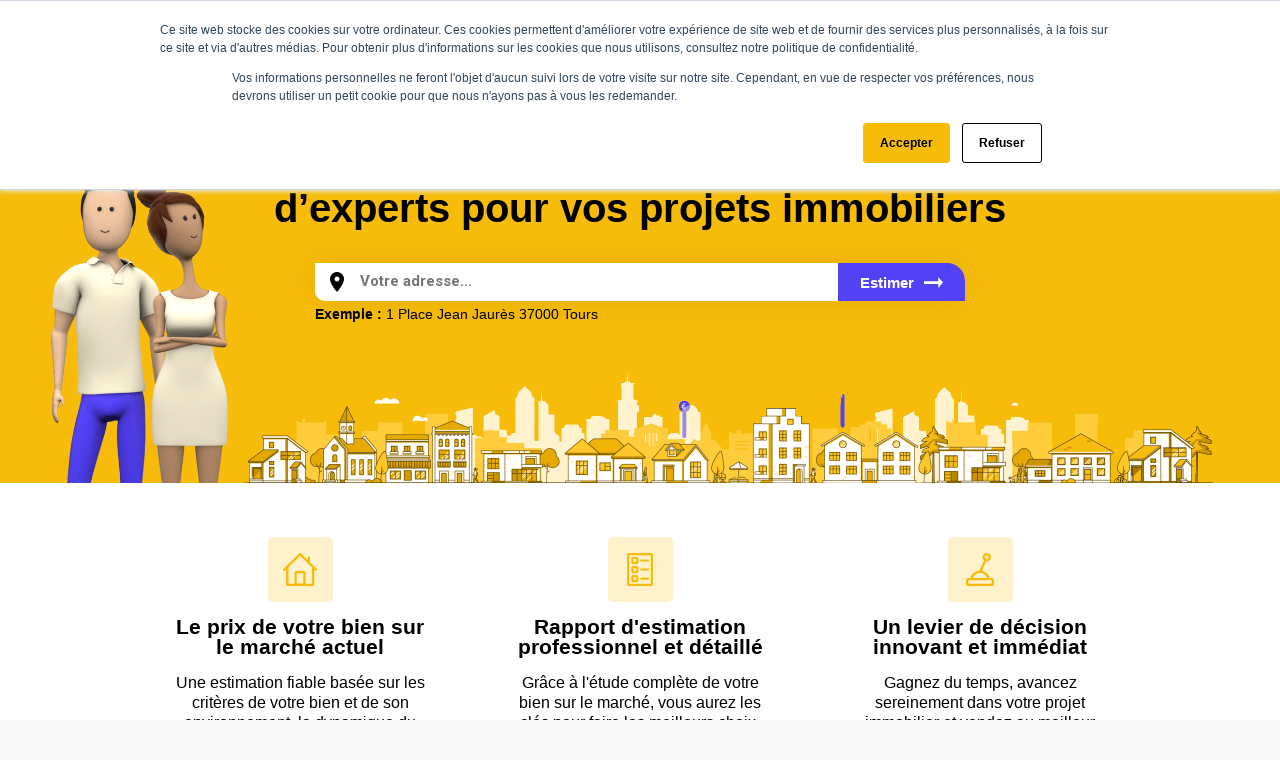

--- FILE ---
content_type: text/html; charset=utf-8
request_url: https://www.agence.immo/
body_size: 24830
content:
<!DOCTYPE html><html lang="fr"><head><meta charSet="utf-8"/><meta name="viewport" content="width=device-width"/><title> Agence immobilière - Agence.immo</title><meta name="robots" content="index,follow"/><meta name="description" content="L&#x27;une des forces principales de l&#x27;agence immobilière agence.immo réside dans son réseau de mandataires répartis sur tout le territoire."/><meta name="twitter:card" content="summary_large_image"/><meta property="og:title" content=" Agence immobilière - Agence.immo"/><meta property="og:description" content="L&#x27;une des forces principales de l&#x27;agence immobilière agence.immo réside dans son réseau de mandataires répartis sur tout le territoire."/><meta property="og:url" content="https://agence.immo/"/><meta property="og:image" content="https://cdn.agence.immo/large_Screenshot_2022_06_14_at_20_16_40_e8cc7d1bf8.png"/><meta property="og:image:alt" content="Estimation immobilière en ligne et gratuite - Agence.immo"/><meta property="og:image:width" content="1000"/><meta property="og:image:height" content="499"/><link rel="canonical" href="https://agence.immo/"/><meta name="keywords" content="estimation immobilière en ligne, estimation maison en ligne, estimation appartement en ligne, estimation bien immobilier, Agence immobilière"/><link rel="icon" type="image/png" sizes="96x96" href="https://cdn.agence.immo/favicon_5b16febb1f.png"/><script type="application/ld+json">{"@context":"https://schema.org","@type":"FAQPage","mainEntity":[{"@type":"Question","name":"Quels sont les critères qui influent sur une estimation immobilière ?","acceptedAnswer":{"@type":"Answer","text":"Pour déterminer la valeur d&apos;une maison ou appartement, de nombreux facteurs 5 entrent en ligne de compte. Outre l&apos;aspect esthétique et les fonctionnalités du bien que vous souhaitez mettre en vente, il est aussi question de prendre en considération divers autres critères afin d&apos;estimer au plus juste le prix de vente."}},{"@type":"Question","name":"En quoi une bonne estimation permet de vendre mieux ?","acceptedAnswer":{"@type":"Answer","text":"La clé pour vendre un bien immobilier dans les meilleures conditions réside dans la pertinence et la fiabilité de l&apos;évaluation immobilière. Pour attirer les acheteurs potentiels, il est essentiel que le prix de vente du bien soit en corrélation avec la réalité du marché immobilier local. Un prix trop élevé est susceptible d&apos;entraîner des périodes de stagnation tandis qu&apos;un prix trop bas occasionne des doutes quant à d&apos;éventuels défauts du bien."}}]}</script><meta name="next-head-count" content="17"/><meta name="facebook-domain-verification" content="mgmffbbxvnj4iwqvxbluea0qzw5iwp"/><link rel="preload" href="/_next/static/css/2efdeb899dc4effe.css" as="style"/><link rel="stylesheet" href="/_next/static/css/2efdeb899dc4effe.css" data-n-g=""/><link rel="preload" href="/_next/static/css/e5f434eadd0a014a.css" as="style"/><link rel="stylesheet" href="/_next/static/css/e5f434eadd0a014a.css" data-n-p=""/><noscript data-n-css=""></noscript><script defer="" nomodule="" src="/_next/static/chunks/polyfills-c67a75d1b6f99dc8.js"></script><script src="/_next/static/chunks/webpack-9f1e49fd71a6ddd9.js" defer=""></script><script src="/_next/static/chunks/framework-84f2ad681109ba1f.js" defer=""></script><script src="/_next/static/chunks/main-486ee6a92efe3798.js" defer=""></script><script src="/_next/static/chunks/pages/_app-08ee6bc5e4d77b58.js" defer=""></script><script src="/_next/static/chunks/0c428ae2-ddda6ddf72f2d519.js" defer=""></script><script src="/_next/static/chunks/7d0bf13e-be8c7e5f3827c961.js" defer=""></script><script src="/_next/static/chunks/2852872c-8365a197463ecf88.js" defer=""></script><script src="/_next/static/chunks/75fc9c18-289ba7b5fb63f228.js" defer=""></script><script src="/_next/static/chunks/2c796e83-a2949dadbab9d044.js" defer=""></script><script src="/_next/static/chunks/ee8b1517-61fc04234d0a037e.js" defer=""></script><script src="/_next/static/chunks/906-e56829e31df8aec6.js" defer=""></script><script src="/_next/static/chunks/559-ee6e922aaf92eb8f.js" defer=""></script><script src="/_next/static/chunks/453-5bf1fb81d2cddba7.js" defer=""></script><script src="/_next/static/chunks/329-da1c82b7ece98ce0.js" defer=""></script><script src="/_next/static/chunks/140-aa7f0c732d1c5716.js" defer=""></script><script src="/_next/static/chunks/991-a6e2df2642a098f6.js" defer=""></script><script src="/_next/static/chunks/997-ed6329b80273b792.js" defer=""></script><script src="/_next/static/chunks/614-42fa62c9ade7737c.js" defer=""></script><script src="/_next/static/chunks/245-1309b4d246b25d27.js" defer=""></script><script src="/_next/static/chunks/pages/%5B%5B...slug%5D%5D-fe0afc4676a9383e.js" defer=""></script><script src="/_next/static/fpU6kvOg7YmQT1RHbvw9A/_buildManifest.js" defer=""></script><script src="/_next/static/fpU6kvOg7YmQT1RHbvw9A/_ssgManifest.js" defer=""></script><style data-styled="" data-styled-version="5.3.3">.fGOOgQ{background-color:#f7bc09;border-radius:5px;border:medium none;right:1.2rem;bottom:1.2rem;cursor:pointer;width:2rem;height:2rem;position:fixed;-webkit-transform:translateY(210%);-ms-transform:translateY(210%);transform:translateY(210%);-webkit-transition:-webkit-transform 0.4s ease;-webkit-transition:transform 0.4s ease;transition:transform 0.4s ease;z-index:26;}/*!sc*/
.fGOOgQ > svg{width:1rem;-webkit-transform:rotate(-90deg);-ms-transform:rotate(-90deg);transform:rotate(-90deg);}/*!sc*/
.fGOOgQ > svg path{fill:#fff;}/*!sc*/
.fGOOgQ.back-to-top--show{-webkit-transform:translateY(0%);-ms-transform:translateY(0%);transform:translateY(0%);}/*!sc*/
@media (min-width:768px){.fGOOgQ{width:2.5rem;height:2.5rem;right:2rem;bottom:2rem;}.fGOOgQ svg{width:25px;}}/*!sc*/
data-styled.g4[id="BackToTopstyled__StyledButton-sc-d7iqq8-0"]{content:"fGOOgQ,"}/*!sc*/
.kIjayR{background-color:#fff;}/*!sc*/
.kIjayR .footer-menu a{-webkit-transition:all 0.4s ease-in-out;transition:all 0.4s ease-in-out;}/*!sc*/
.kIjayR .footer-menu a:hover{color:#f7bc09;}/*!sc*/
.kIjayR .footer-social-networks{display:-webkit-box;display:-webkit-flex;display:-ms-flexbox;display:flex;margin-top:1rem;}/*!sc*/
.kIjayR .footer-social-networks a{display:-webkit-box;display:-webkit-flex;display:-ms-flexbox;display:flex;-webkit-align-items:center;-webkit-box-align:center;-ms-flex-align:center;align-items:center;-webkit-box-pack:center;-webkit-justify-content:center;-ms-flex-pack:center;justify-content:center;}/*!sc*/
.kIjayR .footer-social-networks a svg{width:1.25rem;max-height:1.25rem;}/*!sc*/
.kIjayR .footer-social-networks a svg path{-webkit-transition:all 0.4s ease-in-out;transition:all 0.4s ease-in-out;}/*!sc*/
.kIjayR .footer-social-networks a:not(:last-child){margin-right:1.5rem;}/*!sc*/
.kIjayR .footer-social-networks a:hover path{fill:#f7bc09;}/*!sc*/
.kIjayR.footer--landing_page .footer-menu{display:-webkit-box;display:-webkit-flex;display:-ms-flexbox;display:flex;-webkit-flex-direction:column;-ms-flex-direction:column;flex-direction:column;text-align:center;}/*!sc*/
.kIjayR.footer--landing_page .footer-menu li{color:#6b6b6b;font-weight:400;}/*!sc*/
.kIjayR.footer--landing_page .footer-copyright{text-align:center;margin:1rem 0;}/*!sc*/
@media (min-width:576px){.kIjayR.footer--page_web > div,.kIjayR.footer--region > div,.kIjayR.footer--departement > div,.kIjayR.footer--commune > div,.kIjayR.footer--toutes-villes > div{display:grid;grid-template-columns:0.3fr 1fr;grid-template-areas:"logo menu" "copyright copyright";-webkit-align-items:flex-start;-webkit-box-align:flex-start;-ms-flex-align:flex-start;align-items:flex-start;}.kIjayR.footer--page_web > div .footer-menu,.kIjayR.footer--region > div .footer-menu,.kIjayR.footer--departement > div .footer-menu,.kIjayR.footer--commune > div .footer-menu,.kIjayR.footer--toutes-villes > div .footer-menu{grid-area:menu;}.kIjayR.footer--page_web > div .footer-menu > ul,.kIjayR.footer--region > div .footer-menu > ul,.kIjayR.footer--departement > div .footer-menu > ul,.kIjayR.footer--commune > div .footer-menu > ul,.kIjayR.footer--toutes-villes > div .footer-menu > ul{margin:0 1rem;}.kIjayR.footer--page_web > div .footer-logo,.kIjayR.footer--region > div .footer-logo,.kIjayR.footer--departement > div .footer-logo,.kIjayR.footer--commune > div .footer-logo,.kIjayR.footer--toutes-villes > div .footer-logo{padding:0 1rem;grid-area:logo;}.kIjayR.footer--page_web > div .footer-copyright,.kIjayR.footer--region > div .footer-copyright,.kIjayR.footer--departement > div .footer-copyright,.kIjayR.footer--commune > div .footer-copyright,.kIjayR.footer--toutes-villes > div .footer-copyright{margin-top:1rem;grid-area:copyright;}}/*!sc*/
@media (min-width:992px){.kIjayR.footer--landing_page > div{display:grid;grid-template-columns:0.6fr 1fr;grid-template-areas:"copyright menu";-webkit-align-items:flex-start;-webkit-box-align:flex-start;-ms-flex-align:flex-start;align-items:flex-start;}.kIjayR.footer--landing_page > div .footer-menu{grid-area:menu;text-align:initial;-webkit-flex-direction:row;-ms-flex-direction:row;flex-direction:row;}.kIjayR.footer--landing_page > div .footer-menu ul{margin:0;}.kIjayR.footer--landing_page > div .footer-copyright{grid-area:copyright;text-align:left;margin:0;}}/*!sc*/
data-styled.g5[id="Footerstyled__FooterStyled-sc-p61diw-0"]{content:"kIjayR,"}/*!sc*/
.eTWEMF{max-width:66rem;margin:0 auto;padding:1.25rem 0;padding-bottom:6rem;}/*!sc*/
.eTWEMF .footer-logo{padding:2rem 1rem;width:8rem;display:-webkit-inline-box;display:-webkit-inline-flex;display:-ms-inline-flexbox;display:inline-flex;-webkit-flex-direction:column;-ms-flex-direction:column;flex-direction:column;}/*!sc*/
.eTWEMF .footer-logo svg{width:100%;}/*!sc*/
@media (min-width:576px){.eTWEMF .footer-logo{-webkit-order:initial;-ms-flex-order:initial;order:initial;}}/*!sc*/
@media (min-width:768px){.eTWEMF{-webkit-flex-wrap:initial;-ms-flex-wrap:initial;flex-wrap:initial;padding:2.5rem 0;}.eTWEMF .footer-logo{width:13rem;}}/*!sc*/
data-styled.g6[id="Footerstyled__FooterInner-sc-p61diw-1"]{content:"eTWEMF,"}/*!sc*/
.dmTFZe{display:-webkit-box;display:-webkit-flex;display:-ms-flexbox;display:flex;-webkit-flex-wrap:wrap;-ms-flex-wrap:wrap;flex-wrap:wrap;width:100%;}/*!sc*/
@media (min-width:768px){.dmTFZe{-webkit-box-pack:space-evenly;-webkit-justify-content:space-evenly;-ms-flex-pack:space-evenly;justify-content:space-evenly;}}/*!sc*/
data-styled.g7[id="Footerstyled__FooterMenu-sc-p61diw-2"]{content:"dmTFZe,"}/*!sc*/
.eHgVya{margin:1rem 0;padding:0 1rem;min-width:150px;}/*!sc*/
data-styled.g8[id="Footerstyled__MenuItem-sc-p61diw-3"]{content:"eHgVya,"}/*!sc*/
.cHyhYV{list-style:none;font-size:15px;font-weight:400;margin:12px 0;}/*!sc*/
.cHyhYV a{color:#6b6b6b;-webkit-text-decoration:none;text-decoration:none;}/*!sc*/
.cHyhYV:first-child{font-weight:700;color:#000;margin:0;}/*!sc*/
data-styled.g9[id="Footerstyled__Item-sc-p61diw-4"]{content:"cHyhYV,"}/*!sc*/
.ckUSet{font-size:12px;font-weight:400;color:#6b6b6b;padding:0 1rem;}/*!sc*/
@media (min-width:768px){.ckUSet{font-size:15px;}}/*!sc*/
data-styled.g10[id="Footerstyled__Copyright-sc-p61diw-5"]{content:"ckUSet,"}/*!sc*/
.eoAEVV{color:#000;font-size:0.7rem;font-weight:700;-webkit-text-decoration:none;text-decoration:none;padding:0.4rem 0;display:inline-block;width:100%;}/*!sc*/
data-styled.g12[id="MenuItemsstyled__StyledLink-sc-16ko3no-0"]{content:"eoAEVV,"}/*!sc*/
.hNZNuc{color:#000;cursor:pointer;font-size:0.9rem;font-weight:500;position:relative;-webkit-text-decoration:none;text-decoration:none;list-style:none;}/*!sc*/
@media (min-width:992px){.hNZNuc.menu-item{display:-webkit-box;display:-webkit-flex;display:-ms-flexbox;display:flex;-webkit-flex-direction:column;-ms-flex-direction:column;flex-direction:column;-webkit-align-items:center;-webkit-box-align:center;-ms-flex-align:center;align-items:center;-webkit-box-pack:center;-webkit-justify-content:center;-ms-flex-pack:center;justify-content:center;}.hNZNuc.menu-item:after{content:"";background-color:#f7bc09;bottom:5px;height:2px;left:50%;position:absolute;-webkit-transform:translateX(-50%);-ms-transform:translateX(-50%);transform:translateX(-50%);width:0;opacity:0;-webkit-transition:all 0.5s;transition:all 0.5s;}.hNZNuc.menu-item:hover:after{opacity:1;width:70%;}.hNZNuc.menu-item:hover .dropdown{display:block;}.hNZNuc.menu-item.active:after{opacity:1;width:70%;}}/*!sc*/
.hNZNuc.dropdown-item{background-color:#fff;padding:15px 30px;}/*!sc*/
.hNZNuc.dropdown-item:first-child{border-top:3px solid #f7bc09;margin-top:-2px;}/*!sc*/
data-styled.g13[id="MenuItemsstyled__Item-sc-16ko3no-1"]{content:"hNZNuc,"}/*!sc*/
.fspuEF{position:fixed;z-index:12;width:100%;background-color:#ffffff;border-bottom:1px solid #e2e2e2;}/*!sc*/
data-styled.g14[id="Navbarstyled__HeaderStyled-sc-1a2hwa4-0"]{content:"fspuEF,"}/*!sc*/
.kPJStd{display:-webkit-box;display:-webkit-flex;display:-ms-flexbox;display:flex;-webkit-align-items:center;-webkit-box-align:center;-ms-flex-align:center;align-items:center;-webkit-box-pack:justify;-webkit-justify-content:space-between;-ms-flex-pack:justify;justify-content:space-between;-webkit-flex-direction:row;-ms-flex-direction:row;flex-direction:row;padding:1rem;position:relative;z-index:12;}/*!sc*/
.kPJStd .header-logo{display:-webkit-box;display:-webkit-flex;display:-ms-flexbox;display:flex;-webkit-box-pack:center;-webkit-justify-content:center;-ms-flex-pack:center;justify-content:center;width:140px;height:27px;}/*!sc*/
.kPJStd .menu .btn{font-size:0.7rem;padding:10.5px 22px;}/*!sc*/
.kPJStd .menu .btn.btn--primary svg{display:none;}/*!sc*/
.kPJStd .menu .btn-phone a{display:-webkit-box;display:-webkit-flex;display:-ms-flexbox;display:flex;}/*!sc*/
.kPJStd .menu .btn-phone a svg{width:25px;margin-right:10px;}/*!sc*/
.kPJStd .menu .btn-phone a svg path{fill:#f7bc09;}/*!sc*/
.kPJStd.mobile-open{position:-webkit-sticky;position:sticky;width:100%;background-color:#fff;}/*!sc*/
.kPJStd.mobile-open div[class*="MobileMenu"] > div:nth-child(1){-webkit-transform:rotate(45deg);-ms-transform:rotate(45deg);transform:rotate(45deg);top:4px;}/*!sc*/
.kPJStd.mobile-open div[class*="MobileMenu"] > div:nth-child(2){display:none;}/*!sc*/
.kPJStd.mobile-open div[class*="MobileMenu"] > div:nth-child(3){-webkit-transform:rotate(-45deg);-ms-transform:rotate(-45deg);transform:rotate(-45deg);bottom:4px;}/*!sc*/
.kPJStd.mobile-open .menu-mobile{right:calc(100% - 16rem);}/*!sc*/
.kPJStd.nav--blog .menu{-webkit-box-pack:space-evenly;-webkit-justify-content:space-evenly;-ms-flex-pack:space-evenly;justify-content:space-evenly;}/*!sc*/
.kPJStd.nav--landing_page{-webkit-box-pack:center;-webkit-justify-content:center;-ms-flex-pack:center;justify-content:center;}/*!sc*/
@media (min-width:768px){.kPJStd{-webkit-box-pack:justify;-webkit-justify-content:space-between;-ms-flex-pack:justify;justify-content:space-between;margin:0 auto;max-width:66rem;padding:0.3rem 1.56rem;position:relative;width:100%;z-index:2;}.kPJStd .header-logo{width:12rem;height:4rem;}.kPJStd .menu li{margin-left:1.5rem;}}/*!sc*/
data-styled.g15[id="Navbarstyled__Nav-sc-1a2hwa4-1"]{content:"kPJStd,"}/*!sc*/
.enDUVL{display:none;margin:0;padding:0;}/*!sc*/
.enDUVL.menu-mobile{display:block;width:100%;height:100vh;max-width:16rem;position:absolute;top:100%;right:100%;background-color:#fff;border-top:1px solid #dadada;-webkit-transition:right 0.3s ease-in-out;transition:right 0.3s ease-in-out;z-index:10;}/*!sc*/
.enDUVL.menu-mobile li:not(.estimation-button):not(.site-logo){padding:0.5rem 1rem;border-bottom:1px solid #dadada;}/*!sc*/
.enDUVL.menu-mobile .estimation-button a{margin:1rem;padding:15px 42px;display:-webkit-box;display:-webkit-flex;display:-ms-flexbox;display:flex;}/*!sc*/
.enDUVL.menu-mobile .site-logo a{margin:1rem;display:-webkit-box;display:-webkit-flex;display:-ms-flexbox;display:flex;}/*!sc*/
@media (min-width:992px){.enDUVL{width:100%;display:-webkit-box;display:-webkit-flex;display:-ms-flexbox;display:flex;-webkit-box-pack:end;-webkit-justify-content:flex-end;-ms-flex-pack:end;justify-content:flex-end;list-style:none;}}/*!sc*/
data-styled.g16[id="Navbarstyled__Menu-sc-1a2hwa4-2"]{content:"enDUVL,"}/*!sc*/
.bGmEUJ{width:25px;display:-webkit-box;display:-webkit-flex;display:-ms-flexbox;display:flex;-webkit-flex-direction:column;-ms-flex-direction:column;flex-direction:column;row-gap:6px;}/*!sc*/
.bGmEUJ > div{position:relative;width:100%;height:2px;background-color:#000;}/*!sc*/
@media (min-width:992px){.bGmEUJ{display:none;}}/*!sc*/
data-styled.g17[id="Navbarstyled__MobileMenu-sc-1a2hwa4-3"]{content:"bGmEUJ,"}/*!sc*/
.bMHHTq{font-size:0.75rem;font-weight:700;padding:10.5px 22px;-webkit-text-decoration:none;text-decoration:none;-webkit-transition:500ms all;transition:500ms all;border:medium none;cursor:pointer;-webkit-transition:all 0.5s;transition:all 0.5s;display:-webkit-inline-box;display:-webkit-inline-flex;display:-ms-inline-flexbox;display:inline-flex;-webkit-align-items:center;-webkit-box-align:center;-ms-flex-align:center;align-items:center;-webkit-box-pack:center;-webkit-justify-content:center;-ms-flex-pack:center;justify-content:center;}/*!sc*/
.bMHHTq path{-webkit-transition:all 0.5s;transition:all 0.5s;}/*!sc*/
.bMHHTq.btn--primary{background-color:#F7BC09;color:#000;}/*!sc*/
.bMHHTq.btn--primary path{fill:#fff;}/*!sc*/
.bMHHTq.btn--primary:hover{background-color:#f2ce5f;}/*!sc*/
.bMHHTq.btn--primary.bordered{color:#F7BC09;outline:1px solid #F7BC09;outline-offset:-1px;background-color:transparent;}/*!sc*/
.bMHHTq.btn--primary.bordered:hover{background-color:transparent;}/*!sc*/
.bMHHTq.btn--primary.bordered path{fill:#000000;}/*!sc*/
.bMHHTq.btn--secondary{background-color:#5342f5;color:#fff;}/*!sc*/
.bMHHTq.btn--secondary:hover{background-color:#695af2;}/*!sc*/
.bMHHTq.btn--secondary path{fill:#fff;}/*!sc*/
.bMHHTq.btn--secondary.bordered{color:#5342f5;outline:1px solid #5342f5;outline-offset:-1px;background-color:transparent;}/*!sc*/
.bMHHTq.btn--secondary.bordered path{fill:#5342f5;}/*!sc*/
.bMHHTq.btn--secondary.bordered:hover{color:#ffffff;background-color:#5342f5;}/*!sc*/
.bMHHTq.btn--secondary.bordered:hover path{fill:#ffffff;}/*!sc*/
.bMHHTq.btn--no-background{background-color:transparent;outline:1px solid #5342f5;outline-offset:-1px;color:#000;}/*!sc*/
.bMHHTq.btn--no-background path{fill:#000;}/*!sc*/
.bMHHTq.btn--no-background:hover{background-color:#5342f5;color:#fff;}/*!sc*/
.bMHHTq.btn--no-background:hover path{fill:#fff;}/*!sc*/
.bMHHTq svg{width:19px;margin-left:10px;}/*!sc*/
.bMHHTq.rounded{border-radius:0px 18px 0px 0px;}/*!sc*/
@media (max-width:768px){.bMHHTq.mobile-hide{display:none;}}/*!sc*/
@media (min-width:576px){.bMHHTq.rounded--sm{border-radius:0px 18px 0px 0px;}}/*!sc*/
data-styled.g19[id="Buttonstyled__LinkStyled-sc-1j9izds-0"]{content:"bMHHTq,"}/*!sc*/
.fLegeb{font-size:0.75rem;font-weight:700;padding:10.5px 22px;-webkit-text-decoration:none;text-decoration:none;border:medium none;outline:none;cursor:pointer;-webkit-transition:all 0.5s ease-in-out;transition:all 0.5s ease-in-out;display:-webkit-inline-box;display:-webkit-inline-flex;display:-ms-inline-flexbox;display:inline-flex;-webkit-align-items:center;-webkit-box-align:center;-ms-flex-align:center;align-items:center;-webkit-box-pack:center;-webkit-justify-content:center;-ms-flex-pack:center;justify-content:center;-webkit-appearance:none;-moz-appearance:none;appearance:none;}/*!sc*/
.fLegeb svg{display:-webkit-box;display:-webkit-flex;display:-ms-flexbox;display:flex;}/*!sc*/
.fLegeb:disabled{cursor:not-allowed;opacity:0.5;}/*!sc*/
.fLegeb.btn--primary{background-color:#F7BC09;color:#000;}/*!sc*/
.fLegeb.btn--primary path{fill:#fff;}/*!sc*/
.fLegeb.btn--primary:hover{background-color:#f2ce5f;}/*!sc*/
.fLegeb.btn--primary:disabled{color:#000;}/*!sc*/
.fLegeb.btn--secondary{background-color:#5342f5;color:#fff;}/*!sc*/
.fLegeb.btn--secondary:hover{background-color:#695af2;}/*!sc*/
.fLegeb.btn--secondary path{fill:#fff;}/*!sc*/
.fLegeb.btn--secondary:disabled{color:#fff;}/*!sc*/
.fLegeb svg{width:19px;margin-left:10px;}/*!sc*/
.fLegeb.rounded{border-radius:0px 18px 0px 0px;}/*!sc*/
@media (max-width:768px){.fLegeb.mobile-hide{display:none;}}/*!sc*/
@media (min-width:576px){.fLegeb.rounded--sm{border-radius:0px 18px 0px 0px;}}/*!sc*/
data-styled.g20[id="Buttonstyled__ButtonStyled-sc-1j9izds-1"]{content:"fLegeb,"}/*!sc*/
.kJbtZJ *{font-family:Helvetica,Arial,sans-serif;}/*!sc*/
data-styled.g25[id="HtmlParserstyled__HtmlParserStyled-sc-1ybeaoe-0"]{content:"kJbtZJ,"}/*!sc*/
.dpwoUM{background-color:#fff;border-top:4px solid #F7BC09;box-shadow:2px 2px 30px 1px rgba(0,0,0,0.08);display:-webkit-box;display:-webkit-flex;display:-ms-flexbox;display:flex;-webkit-flex-direction:column;-ms-flex-direction:column;flex-direction:column;-webkit-box-pack:end;-webkit-justify-content:flex-end;-ms-flex-pack:end;justify-content:flex-end;max-width:230px;padding:1.5rem;width:100%;height:100%;text-align:left;}/*!sc*/
.dpwoUM .review-content{-webkit-flex:1;-ms-flex:1;flex:1;font-size:12px;line-height:15px;font-weight:400;}/*!sc*/
.dpwoUM .review-content p::before{content:open-quote;}/*!sc*/
.dpwoUM .review-content p::after{content:close-quote;}/*!sc*/
@media (min-width:768px){.dpwoUM{max-width:initial;}.dpwoUM .review-content{font-size:0.7rem;line-height:1rem;}}/*!sc*/
data-styled.g26[id="Reviewstyled__ReviewStyled-sc-f8ufq4-0"]{content:"dpwoUM,"}/*!sc*/
.fPNaUC{font-size:15px;font-weight:700;line-height:18px;min-height:36px;-webkit-flex:1;-ms-flex:1;flex:1;}/*!sc*/
.fPNaUC:first-letter{text-transform:uppercase;}/*!sc*/
data-styled.g27[id="Reviewstyled__Title-sc-f8ufq4-1"]{content:"fPNaUC,"}/*!sc*/
.hxNooq{border:1px solid #F7BC09;margin:1rem 0;width:40px;}/*!sc*/
data-styled.g28[id="Reviewstyled__Separator-sc-f8ufq4-2"]{content:"hxNooq,"}/*!sc*/
.JoalB{display:-webkit-box;display:-webkit-flex;display:-ms-flexbox;display:flex;-webkit-align-items:center;-webkit-box-align:center;-ms-flex-align:center;align-items:center;font-size:12px;color:#979797;}/*!sc*/
.JoalB svg.gray path{fill:#979797;}/*!sc*/
data-styled.g29[id="Reviewstyled__Rating-sc-f8ufq4-3"]{content:"JoalB,"}/*!sc*/
.bIweDg{-webkit-line-clamp:5;-webkit-box-orient:vertical;display:-webkit-box;margin:0.7rem 0;overflow:hidden;min-height:75px;}/*!sc*/
data-styled.g30[id="Reviewstyled__Description-sc-f8ufq4-4"]{content:"bIweDg,"}/*!sc*/
.cgBHvz{color:#979797;font-size:12px;font-weight:400;line-height:1.4rem;margin-top:10px;}/*!sc*/
data-styled.g31[id="Reviewstyled__CustomerName-sc-f8ufq4-5"]{content:"cgBHvz,"}/*!sc*/
.hQOipY{background-color:#fff;margin:3rem 0;}/*!sc*/
.hQOipY > a{display:block;max-width:-webkit-fit-content;max-width:-moz-fit-content;max-width:fit-content;margin:0 auto;margin-top:30px;}/*!sc*/
data-styled.g40[id="CustomerReviewsstyled__CustomerReviewsSection-sc-160yiwm-0"]{content:"hQOipY,"}/*!sc*/
.fibGzA{max-width:1000px;font-size:1.4rem;line-height:1.25rem;display:-webkit-box;display:-webkit-flex;display:-ms-flexbox;display:flex;-webkit-box-pack:center;-webkit-justify-content:center;-ms-flex-pack:center;justify-content:center;padding:0 1rem;margin:20px auto;max-width:23rem;}/*!sc*/
@media (min-width:576px){.fibGzA{font-size:1.4rem;line-height:1.5rem;}}/*!sc*/
@media (min-width:768px){.fibGzA{font-size:1.5rem;line-height:1.75rem;}}/*!sc*/
@media (min-width:992px){.fibGzA{display:block;padding:0;margin:20px auto;max-width:1000px;font-size:1.5rem;line-height:2.25rem;}}/*!sc*/
.fibGzA span{color:#695AF2;}/*!sc*/
data-styled.g41[id="CustomerReviewsstyled__SectionTitle-sc-160yiwm-1"]{content:"fibGzA,"}/*!sc*/
.hOgHOh{max-width:1000px;margin:0 auto;padding:0 1rem;display:-webkit-box;display:-webkit-flex;display:-ms-flexbox;display:flex;-webkit-flex-direction:column-reverse;-ms-flex-direction:column-reverse;flex-direction:column-reverse;}/*!sc*/
.hOgHOh p{text-align:center;}/*!sc*/
.hOgHOh p:first-child{font-size:15px;}/*!sc*/
.hOgHOh p:first-child img{width:auto;height:14px;display:block;margin:0.5rem auto;}/*!sc*/
.hOgHOh p:last-child{font-size:13px;}/*!sc*/
@media (min-width:992px){.hOgHOh{-webkit-flex-direction:row;-ms-flex-direction:row;flex-direction:row;-webkit-align-items:center;-webkit-box-align:center;-ms-flex-align:center;align-items:center;-webkit-column-gap:0.5rem;column-gap:0.5rem;padding:0;}.hOgHOh p{text-align:left;}.hOgHOh p:first-child{display:-webkit-box;display:-webkit-flex;display:-ms-flexbox;display:flex;-webkit-align-items:center;-webkit-box-align:center;-ms-flex-align:center;align-items:center;-webkit-column-gap:5px;column-gap:5px;}.hOgHOh p:first-child img{margin:initial;}}/*!sc*/
data-styled.g42[id="CustomerReviewsstyled__SectionContent-sc-160yiwm-2"]{content:"hOgHOh,"}/*!sc*/
.iPAvgM{margin:0 auto;max-width:calc(1000px + 6rem + 50px);position:relative;width:100%;text-align:center;}/*!sc*/
.iPAvgM .swiper-slide{width:initial;height:auto;}/*!sc*/
@media (min-width:992px){.iPAvgM{padding:0 3rem;}}/*!sc*/
data-styled.g43[id="CustomerReviewsstyled__ReviewsWrapper-sc-160yiwm-3"]{content:"iPAvgM,"}/*!sc*/
.kdMTtW{padding:25px;}/*!sc*/
data-styled.g44[id="CustomerReviewsstyled__SwiperStyled-sc-160yiwm-4"]{content:"kdMTtW,"}/*!sc*/
.lfOrSS{-webkit-align-items:center;-webkit-box-align:center;-ms-flex-align:center;align-items:center;background-color:#F7BC09;border-radius:8px;border:medium none;cursor:pointer;display:-webkit-inline-box;display:-webkit-inline-flex;display:-ms-inline-flexbox;display:inline-flex;-webkit-box-pack:center;-webkit-justify-content:center;-ms-flex-pack:center;justify-content:center;padding:1rem;margin:0 10px;}/*!sc*/
.lfOrSS:before{display:block;content:"";width:100%;padding-top:100%;}/*!sc*/
.lfOrSS svg{width:20px;position:absolute;}/*!sc*/
.lfOrSS svg path{fill:#fff;}/*!sc*/
.lfOrSS.swiper-button-disabled{background-color:rgba(188,188,188,0.15);}/*!sc*/
.lfOrSS.swiper-button-disabled svg path{fill:rgba(0,0,0,0.15);}/*!sc*/
.lfOrSS.prev-review svg{-webkit-transform:scaleX(-1);-ms-transform:scaleX(-1);transform:scaleX(-1);}/*!sc*/
@media (min-width:768px){.lfOrSS{padding:1.3rem;margin-top:2rem;}.lfOrSS svg{width:25px;}}/*!sc*/
@media (min-width:992px){.lfOrSS{padding:1.5rem;}.lfOrSS svg{width:30px;}}/*!sc*/
@media (min-width:1200px){.lfOrSS{margin:0;position:absolute;top:50%;-webkit-transform:translateY(-50%);-ms-transform:translateY(-50%);transform:translateY(-50%);z-index:1;}.lfOrSS.prev-review{left:-2rem;}.lfOrSS.next-review{right:-2rem;}}/*!sc*/
data-styled.g45[id="CustomerReviewsstyled__SwiperButton-sc-160yiwm-5"]{content:"lfOrSS,"}/*!sc*/
.hppDtK{padding:2rem 0;position:relative;margin:0 auto;width:100%;background-color:#ffffff;}/*!sc*/
.hppDtK > h2{font-size:1.4rem;line-height:1.25rem;display:-webkit-box;display:-webkit-flex;display:-ms-flexbox;display:flex;-webkit-box-pack:center;-webkit-justify-content:center;-ms-flex-pack:center;justify-content:center;padding:0 1rem;margin:20px auto;text-align:center;}/*!sc*/
@media (min-width:576px){.hppDtK > h2{font-size:1.4rem;line-height:1.5rem;}}/*!sc*/
@media (min-width:768px){.hppDtK > h2{font-size:1.5rem;line-height:1.75rem;}}/*!sc*/
@media (min-width:992px){.hppDtK > h2{font-size:1.5rem;line-height:2.25rem;}}/*!sc*/
.hppDtK > span{position:relative !important;height:330px !important;z-index:-1;margin-top:-160px !important;}/*!sc*/
.hppDtK > span img{position:relative !important;object-fit:cover !important;}/*!sc*/
@media (min-width:768px){.hppDtK{padding:2rem 0 2rem;}.hppDtK > h2{font-size:35px;line-height:48px;margin:50px auto;}}/*!sc*/
@media (min-width:1200px){.hppDtK{padding:1rem 0 0;}}/*!sc*/
.hppDtK.secondary .benefit__icon{background-color:#f8f8f8;width:initial !important;height:initial !important;padding:1rem !important;width:115px !important;height:115px !important;}/*!sc*/
.hppDtK.secondary .benefit__icon svg{height:75px;}/*!sc*/
.hppDtK.secondary .benefit__icon svg path{fill:#695af2;}/*!sc*/
data-styled.g161[id="Benefitsstyled__BenefitSection-sc-46zrsh-0"]{content:"hppDtK,"}/*!sc*/
.ieCHxF{display:-webkit-box;display:-webkit-flex;display:-ms-flexbox;display:flex;-webkit-flex-wrap:wrap;-ms-flex-wrap:wrap;flex-wrap:wrap;-webkit-box-pack:center;-webkit-justify-content:center;-ms-flex-pack:center;justify-content:center;position:relative;gap:2rem;}/*!sc*/
@media (min-width:992px){.ieCHxF{-webkit-flex-wrap:initial;-ms-flex-wrap:initial;flex-wrap:initial;}}/*!sc*/
.ieCHxF a{-webkit-text-decoration:none;text-decoration:none;display:-webkit-box;display:-webkit-flex;display:-ms-flexbox;display:flex;}/*!sc*/
data-styled.g162[id="Benefitsstyled__BenefitWrapper-sc-46zrsh-1"]{content:"ieCHxF,"}/*!sc*/
.jngLW{background:#fff;max-width:32.5rem;width:100%;padding:1.7rem 2.1rem;text-align:center;}/*!sc*/
.jngLW .benefit-label{font-size:21px;line-height:1rem;font-weight:700;margin:0.75rem 0;color:#000;}/*!sc*/
@media (min-width:1200px){.jngLW{max-width:17rem;}}/*!sc*/
data-styled.g163[id="Benefitsstyled__BenefitStyled-sc-46zrsh-2"]{content:"jngLW,"}/*!sc*/
.ejJaTe{-webkit-align-items:center;-webkit-box-align:center;-ms-flex-align:center;align-items:center;background-color:rgba(247,188,9,0.2);border-radius:5px;display:-webkit-inline-box;display:-webkit-inline-flex;display:-ms-inline-flexbox;display:inline-flex;-webkit-box-pack:center;-webkit-justify-content:center;-ms-flex-pack:center;justify-content:center;padding:0.5rem;width:3.25rem;height:3.25rem;}/*!sc*/
.ejJaTe > span{width:100% !important;}/*!sc*/
.ejJaTe:nth-child(1) > span{margin-top:3px !important;}/*!sc*/
.ejJaTe svg{width:auto;height:33px;}/*!sc*/
.ejJaTe svg path{fill:#f7bc09;}/*!sc*/
.ejJaTe svg .normal{opacity:1;-webkit-transition:500ms all;transition:500ms all;}/*!sc*/
.ejJaTe svg .hover{opacity:0;-webkit-transition:500ms all;transition:500ms all;}/*!sc*/
.ejJaTe:hover svg .normal{opacity:0;}/*!sc*/
.ejJaTe:hover svg .hover{opacity:1;}/*!sc*/
data-styled.g164[id="Benefitsstyled__Icon-sc-46zrsh-3"]{content:"ejJaTe,"}/*!sc*/
.kboRRe p{color:#000;font-size:15.5px;font-weight:400;line-height:1rem;}/*!sc*/
data-styled.g165[id="Benefitsstyled__Description-sc-46zrsh-4"]{content:"kboRRe,"}/*!sc*/
.iIVdSk{padding:2rem 1rem !important;margin-bottom:1.5rem;}/*!sc*/
.iIVdSk .image-text__inner{margin:0 auto;max-width:calc(66rem - 300px);}/*!sc*/
.iIVdSk .image-text__inner > div{-webkit-flex:1 0 0%;-ms-flex:1 0 0%;flex:1 0 0%;text-align:center;}/*!sc*/
.iIVdSk h2{font-size:1.4rem;line-height:1.25rem;display:-webkit-box;display:-webkit-flex;display:-ms-flexbox;display:flex;-webkit-box-pack:center;-webkit-justify-content:center;-ms-flex-pack:center;justify-content:center;padding:0 1rem;margin:20px auto;text-align:center;}/*!sc*/
@media (min-width:576px){.iIVdSk h2{font-size:1.4rem;line-height:1.5rem;}}/*!sc*/
@media (min-width:768px){.iIVdSk h2{font-size:1.5rem;line-height:1.75rem;}}/*!sc*/
@media (min-width:992px){.iIVdSk h2{padding:0;margin:20px 0;-webkit-box-pack:start;-webkit-justify-content:flex-start;-ms-flex-pack:start;justify-content:flex-start;text-align:left;font-size:1.5rem;line-height:2.25rem;}}/*!sc*/
.iIVdSk p{font-size:15px;}/*!sc*/
.iIVdSk ul{font-size:15px;text-align:left;}/*!sc*/
.iIVdSk ul li{margin:0.5rem 0;}/*!sc*/
.iIVdSk ul li::marker{color:#5342f5;}/*!sc*/
@media (min-width:992px){.iIVdSk .image-text__inner{display:-webkit-box;display:-webkit-flex;display:-ms-flexbox;display:flex;-webkit-align-items:center;-webkit-box-align:center;-ms-flex-align:center;align-items:center;}.iIVdSk .image-text__inner > div{text-align:left;}}/*!sc*/
data-styled.g173[id="ImageTextstyled__ImageTextSection-sc-zbkqzb-0"]{content:"iIVdSk,"}/*!sc*/
.liWHcq{display:-webkit-box;display:-webkit-flex;display:-ms-flexbox;display:flex;-webkit-flex-direction:column;-ms-flex-direction:column;flex-direction:column;row-gap:5px;width:100%;margin-top:2rem;max-width:32.5rem;box-shadow:0 0 30px 0 rgba(0,0,0,0.08);border-radius:0px 18px 0px 10px;-webkit-appearance:none;-moz-appearance:none;appearance:none;position:relative;z-index:1;}/*!sc*/
@media (max-width:575px){.liWHcq a.rounded{border-radius:0;-webkit-box-pack:center;-webkit-justify-content:center;-ms-flex-pack:center;justify-content:center;}}/*!sc*/
@media (min-width:576px){.liWHcq{-webkit-flex-direction:initial;-ms-flex-direction:initial;flex-direction:initial;row-gap:initial;-webkit-align-items:center;-webkit-box-align:center;-ms-flex-align:center;align-items:center;}}/*!sc*/
@media (min-width:768px){.liWHcq{margin-top:1.5rem;margin-bottom:1.5rem;}}/*!sc*/
data-styled.g190[id="SearchAddressstyled__ValuationForm-sc-ej4rzd-0"]{content:"liWHcq,"}/*!sc*/
.hVXpCo{position:relative;width:100%;}/*!sc*/
.hVXpCo input{border:medium none;border-bottom:2px solid #5342f5;padding:9px 45px;position:relative;width:100%;font-size:12px;z-index:12;}/*!sc*/
.hVXpCo input:focus{border-radius:0;}/*!sc*/
.hVXpCo input.text-center{text-align:center;}/*!sc*/
.hVXpCo input.readonly{pointer-events:none;}/*!sc*/
.hVXpCo input:not(:focus){border-bottom:2px solid #fff;}/*!sc*/
@media (min-width:576px){.hVXpCo input{font-size:15px;}.hVXpCo input:not(:focus){border-radius:0 0 0 10px;}}/*!sc*/
.hVXpCo:after{background-image:url("data:image/svg+xml,%3Csvg width='14' height='20' viewBox='0 0 14 20' fill='none' xmlns='http://www.w3.org/2000/svg'%3E%3Cpath d='M7 0C3.13 0 0 3.13 0 7C0 12.25 7 20 7 20C7 20 14 12.25 14 7C14 3.13 10.87 0 7 0ZM7 9.5C5.62 9.5 4.5 8.38 4.5 7C4.5 5.62 5.62 4.5 7 4.5C8.38 4.5 9.5 5.62 9.5 7C9.5 8.38 8.38 9.5 7 9.5Z' fill='black'/%3E%3C/svg%3E%0A");content:"";display:block;height:20px;left:15px;position:absolute;top:50%;-webkit-transform:translateY(-50%);-ms-transform:translateY(-50%);transform:translateY(-50%);width:14px;z-index:13;}/*!sc*/
data-styled.g191[id="SearchAddressstyled__InputWrapper-sc-ej4rzd-1"]{content:"hVXpCo,"}/*!sc*/
.gMSwHF{position:absolute;top:calc(100% + 5px);font-size:14px;}/*!sc*/
data-styled.g192[id="SearchAddressstyled__HelpText-sc-ej4rzd-2"]{content:"gMSwHF,"}/*!sc*/
.bNxjDC{-webkit-align-items:center;-webkit-box-align:center;-ms-flex-align:center;align-items:center;background-color:#F7BC09;color:#000;padding:1.25rem 0 0;text-align:center;position:relative;z-index:2;}/*!sc*/
.bNxjDC .page-header-inner{max-width:66rem;margin:0 auto;}/*!sc*/
.bNxjDC .page-header-inner > div:first-child{display:-webkit-box;display:-webkit-flex;display:-ms-flexbox;display:flex;-webkit-flex-direction:column;-ms-flex-direction:column;flex-direction:column;-webkit-align-items:center;-webkit-box-align:center;-ms-flex-align:center;align-items:center;padding:0 1.5rem;}/*!sc*/
.bNxjDC .video-player{position:relative;width:100% !important;height:100% !important;margin-bottom:-2px;}/*!sc*/
.bNxjDC .video-player:after{content:"";background-color:#f7bc09;width:10px;height:100%;position:absolute;display:inline-block;top:-1px;right:-2px;}/*!sc*/
@media (min-width:768px){.bNxjDC{padding:2rem 1.25rem;}}/*!sc*/
data-styled.g195[id="PageHeaderstyled__PageHeaderSection-sc-1m2w0ye-0"]{content:"bNxjDC,"}/*!sc*/
.grVunU{font-size:1.25rem;line-height:1.5rem;max-width:44rem;margin-top:0;margin-bottom:0;}/*!sc*/
@media (min-width:576px){.grVunU{font-size:1.5rem;line-height:2rem;}}/*!sc*/
@media (min-width:768px){.grVunU{font-size:1.75rem;line-height:2.5rem;}}/*!sc*/
@media (min-width:992px){.grVunU{font-size:2rem;line-height:2.5rem;}}/*!sc*/
data-styled.g196[id="PageHeaderstyled__Title-sc-1m2w0ye-1"]{content:"grVunU,"}/*!sc*/
.fqWXTQ{overflow:hidden;}/*!sc*/
.fqWXTQ .ilustration-two{display:none;}/*!sc*/
@media (min-width:1200px){.fqWXTQ{display:-webkit-box;display:-webkit-flex;display:-ms-flexbox;display:flex;-webkit-align-items:flex-end;-webkit-box-align:flex-end;-ms-flex-align:flex-end;align-items:flex-end;margin-top:-9rem;}.fqWXTQ > div,.fqWXTQ .ilustration-two{display:-webkit-box;display:-webkit-flex;display:-ms-flexbox;display:flex;}}/*!sc*/
data-styled.g198[id="PageHeaderstyled__IllustrationContainer-sc-1m2w0ye-3"]{content:"fqWXTQ,"}/*!sc*/
.dWXKOe{margin-top:2.5rem;}/*!sc*/
.dWXKOe > span{height:100px !important;}/*!sc*/
.dWXKOe > span img{object-fit:cover !important;}/*!sc*/
@media (min-width:1200px){.dWXKOe{display:-webkit-box;display:-webkit-flex;display:-ms-flexbox;display:flex;max-width:65rem;position:relative;width:100%;z-index:-1;}.dWXKOe > span{height:initial !important;}.dWXKOe > span img{object-fit:contain !important;}}/*!sc*/
data-styled.g199[id="PageHeaderstyled__Illustration-sc-1m2w0ye-4"]{content:"dWXKOe,"}/*!sc*/
.bQJTHE{background-color:#ffffff;padding:72px 1rem !important;margin-bottom:1.5rem;}/*!sc*/
.bQJTHE.listing h2{padding:0;-webkit-box-pack:start;-webkit-justify-content:flex-start;-ms-flex-pack:start;justify-content:flex-start;}/*!sc*/
.bQJTHE.listing ul.list{padding-left:0;-webkit-column-count:1;column-count:1;}/*!sc*/
.bQJTHE.listing ul.list li a svg{margin-top:0;}/*!sc*/
@media (min-width:768px){}/*!sc*/
data-styled.g200[id="PrixImmoTabsstyled__PrixImmoTabsSection-sc-6jzpyy-0"]{content:"bQJTHE,"}/*!sc*/
.bRxNVw{max-width:calc(66rem - 2rem);margin:0 auto;}/*!sc*/
.bRxNVw h2{font-size:1.4rem;line-height:1.25rem;display:-webkit-box;display:-webkit-flex;display:-ms-flexbox;display:flex;-webkit-box-pack:center;-webkit-justify-content:center;-ms-flex-pack:center;justify-content:center;padding:0 1rem;margin-top:0;margin-bottom:2.5rem;text-align:center;}/*!sc*/
@media (min-width:576px){.bRxNVw h2{font-size:1.4rem;line-height:1.5rem;}}/*!sc*/
@media (min-width:768px){.bRxNVw h2{font-size:1.5rem;line-height:1.75rem;}}/*!sc*/
@media (min-width:992px){.bRxNVw h2{font-size:1.5rem;line-height:2.25rem;}}/*!sc*/
.bRxNVw ul.tabs{-webkit-column-count:3;column-count:3;text-align:center;list-style:none;padding:0;}/*!sc*/
.bRxNVw ul.tabs li{font-size:18px;font-weight:700;cursor:pointer;}/*!sc*/
.bRxNVw ul.tabs li > div > span:first-child{display:none;}/*!sc*/
.bRxNVw ul.tabs li > div > span:last-child{display:block;}/*!sc*/
.bRxNVw ul.tabs li > div > span:last-child::first-letter{text-transform:uppercase;}/*!sc*/
@media (min-width:992px){.bRxNVw ul.tabs li > div > span:first-child{display:inline;}.bRxNVw ul.tabs li > div > span:last-child{display:inline;text-transform:lowercase;}}/*!sc*/
.bRxNVw ul.tabs li::after{content:"";width:65%;padding-top:1px;background:rgba(107,107,107,0.6);display:block;margin:0 auto;position:relative;top:19px;}/*!sc*/
.bRxNVw ul.tabs li.active::after{top:15px;padding-top:5px;background:#f7bc09;}/*!sc*/
.bRxNVw ul.list{margin-top:2.5rem;-webkit-column-count:2;column-count:2;list-style:none;padding:0;}/*!sc*/
@media (min-width:768px){.bRxNVw ul.list{-webkit-column-count:4;column-count:4;display:block;padding-left:40px;}}/*!sc*/
.bRxNVw ul.list.villes-listing{-webkit-column-count:4;column-count:4;}/*!sc*/
.bRxNVw ul.list li{margin:0 0 14px;-webkit-break-inside:avoid-column;break-inside:avoid-column;}/*!sc*/
.bRxNVw ul.list li a{display:grid;grid-template-columns:min-content 1fr;color:#5342f5;-webkit-text-decoration:none;text-decoration:none;font-size:16px;}/*!sc*/
.bRxNVw ul.list li a svg{margin-top:4px;margin-right:14px;}/*!sc*/
.bRxNVw ul.list li a span{font-size:12px;white-space:nowrap;}/*!sc*/
data-styled.g201[id="PrixImmoTabsstyled__PrixImmoTabsInner-sc-6jzpyy-1"]{content:"bRxNVw,"}/*!sc*/
.BjzMz{margin:2rem auto;padding:0 1rem;width:100%;max-width:66rem;font-size:16px;}/*!sc*/
.BjzMz.read-more{margin:2rem auto 0;max-width:undefined;}/*!sc*/
.BjzMz.read-more.closed > div{max-height:180px;overflow:hidden;position:relative;}/*!sc*/
.BjzMz.read-more.closed > div::after{content:"";display:block;width:100%;height:200px;position:absolute;bottom:0;background-image:linear-gradient( rgba(28,30,31,0),rgb(248 248 248) );}/*!sc*/
.BjzMz.read-more button{background:transparent;border:medium none;font-size:20px;font-weight:700;color:#5342f5;cursor:pointer;margin:2rem auto 0;display:-webkit-box;display:-webkit-flex;display:-ms-flexbox;display:flex;-webkit-align-items:center;-webkit-box-align:center;-ms-flex-align:center;align-items:center;}/*!sc*/
.BjzMz.read-more button svg{width:12px;-webkit-transform:rotate(90deg);-ms-transform:rotate(90deg);transform:rotate(90deg);margin-right:20px;}/*!sc*/
@media (max-width:991px){.BjzMz .image-style-side{width:100% !important;margin:0;height:8rem;overflow:hidden;margin:1rem 0;}.BjzMz .image-style-side img{object-fit:cover;}}/*!sc*/
@media (min-width:992px){.BjzMz{margin:5rem auto;}.BjzMz .image-style-side{float:right;}}/*!sc*/
data-styled.g202[id="RichTextstyled__RichTextSection-sc-fwmg2m-0"]{content:"BjzMz,"}/*!sc*/
.hWRGfN{padding:2rem 1rem;background-color:#ffffff;}/*!sc*/
.hWRGfN .votre-projet-inner{margin:0 auto;max-width:calc(66rem - 200px);}/*!sc*/
.hWRGfN > div{-webkit-flex:1 0 0%;-ms-flex:1 0 0%;flex:1 0 0%;}/*!sc*/
.hWRGfN .titleWrapper{text-align:center;margin-bottom:2rem;}/*!sc*/
.hWRGfN .titleWrapper .title{font-size:1.4rem;line-height:1.25rem;display:-webkit-box;display:-webkit-flex;display:-ms-flexbox;display:flex;-webkit-box-pack:center;-webkit-justify-content:center;-ms-flex-pack:center;justify-content:center;padding:0 1rem;margin-top:0;margin-bottom:1rem;text-align:center;}/*!sc*/
@media (min-width:576px){.hWRGfN .titleWrapper .title{font-size:1.4rem;line-height:1.5rem;}}/*!sc*/
@media (min-width:768px){.hWRGfN .titleWrapper .title{font-size:1.5rem;line-height:1.75rem;}}/*!sc*/
@media (min-width:992px){.hWRGfN .titleWrapper .title{font-size:1.5rem;line-height:2.25rem;}}/*!sc*/
.hWRGfN .titleWrapper > div{font-size:15.5px;}/*!sc*/
.hWRGfN .buttons{display:-webkit-box;display:-webkit-flex;display:-ms-flexbox;display:flex;-webkit-flex-direction:column;-ms-flex-direction:column;flex-direction:column;-webkit-box-pack:center;-webkit-justify-content:center;-ms-flex-pack:center;justify-content:center;-webkit-column-gap:2rem;column-gap:2rem;row-gap:1rem;}/*!sc*/
@media (min-width:992px){.hWRGfN .buttons{-webkit-flex-direction:row;-ms-flex-direction:row;flex-direction:row;}}/*!sc*/
.hWRGfN .images{display:none;}/*!sc*/
@media (min-width:992px){.hWRGfN .images{display:-webkit-box;display:-webkit-flex;display:-ms-flexbox;display:flex;}.hWRGfN .images > div{text-align:center;}}/*!sc*/
data-styled.g217[id="VotreProjetstyled__VotreProjetSection-sc-1qlnpvs-0"]{content:"hWRGfN,"}/*!sc*/
</style></head><body><div id="__next" data-reactroot=""><header class="Navbarstyled__HeaderStyled-sc-1a2hwa4-0 fspuEF"><nav class="Navbarstyled__Nav-sc-1a2hwa4-1 kPJStd nav--page_web"><div class="Navbarstyled__MobileMenu-sc-1a2hwa4-3 bGmEUJ"><div></div><div></div><div></div></div><a class="header-logo" aria-label="Header Logo" href="/"></a><ul class="Navbarstyled__Menu-sc-1a2hwa4-2 enDUVL menu"><li class="MenuItemsstyled__Item-sc-16ko3no-1 hNZNuc  menu-item"><a href="/prix-immobilier/france" class="MenuItemsstyled__StyledLink-sc-16ko3no-0 eoAEVV">Prix immobilier</a></li><li class="MenuItemsstyled__Item-sc-16ko3no-1 hNZNuc  menu-item"><a href="/vendre-appartement-maison" class="MenuItemsstyled__StyledLink-sc-16ko3no-0 eoAEVV">Vendre avec Agence.immo</a></li><li class="MenuItemsstyled__Item-sc-16ko3no-1 hNZNuc  menu-item"><a href="/achat" class="MenuItemsstyled__StyledLink-sc-16ko3no-0 eoAEVV">Acheter - Louer</a></li><li><a class="Buttonstyled__LinkStyled-sc-1j9izds-0 bMHHTq btn btn--secondary rounded bordered" href="/estimation-immobiliere">Estimer mon bien<svg viewBox="0 0 19 11" fill="none" xmlns="http://www.w3.org/2000/svg"><path d="M14.262 4.125H0v2.75h14.262V11L19 5.5 14.262 0v4.125Z" fill="#000"></path></svg></a></li></ul></nav></header><main class="root home page_web"><section class="PageHeaderstyled__PageHeaderSection-sc-1m2w0ye-0 bNxjDC page-header"><div class="page-header-inner"><div><h1 class="PageHeaderstyled__Title-sc-1m2w0ye-1 grVunU">Agence immobilière agence.immo : un réseau d’experts pour vos projets immobiliers</h1><form class="SearchAddressstyled__ValuationForm-sc-ej4rzd-0 liWHcq"><div class="SearchAddressstyled__InputWrapper-sc-ej4rzd-1 hVXpCo"></div><input type="hidden" name="houseNumber"/><input type="hidden" name="street"/><input type="hidden" name="postCode"/><input type="hidden" name="city"/><input type="hidden" name="lng"/><input type="hidden" name="lat"/><button type="submit" class="Buttonstyled__ButtonStyled-sc-1j9izds-1 fLegeb btn--secondary rounded--sm">Estimer<svg viewBox="0 0 19 11" fill="none" xmlns="http://www.w3.org/2000/svg"><path d="M14.262 4.125H0v2.75h14.262V11L19 5.5 14.262 0v4.125Z" fill="#000"></path></svg></button><div class="SearchAddressstyled__HelpText-sc-ej4rzd-2 gMSwHF"><strong>Exemple :</strong> 1 Place Jean Jaurès 37000 Tours</div></form></div><div class="PageHeaderstyled__IllustrationContainer-sc-1m2w0ye-3 fqWXTQ"><div class="ilustration-two"><span style="box-sizing:border-box;display:inline-block;overflow:hidden;width:initial;height:initial;background:none;opacity:1;border:0;margin:0;padding:0;position:relative;max-width:100%"><span style="box-sizing:border-box;display:block;width:initial;height:initial;background:none;opacity:1;border:0;margin:0;padding:0;max-width:100%"><img style="display:block;max-width:100%;width:initial;height:initial;background:none;opacity:1;border:0;margin:0;padding:0" alt="" aria-hidden="true" src="data:image/svg+xml,%3csvg%20xmlns=%27http://www.w3.org/2000/svg%27%20version=%271.1%27%20width=%27250%27%20height=%27400%27/%3e"/></span><img alt="" src="[data-uri]" decoding="async" data-nimg="intrinsic" class="" style="position:absolute;top:0;left:0;bottom:0;right:0;box-sizing:border-box;padding:0;border:none;margin:auto;display:block;width:0;height:0;min-width:100%;max-width:100%;min-height:100%;max-height:100%;object-fit:contain"/><noscript><img alt="" srcSet="https://cdn.agence.immo/personnages_6ffe31fed1.gif?w=256 1x, https://cdn.agence.immo/personnages_6ffe31fed1.gif?w=640 2x" src="https://cdn.agence.immo/personnages_6ffe31fed1.gif?w=640" decoding="async" data-nimg="intrinsic" style="position:absolute;top:0;left:0;bottom:0;right:0;box-sizing:border-box;padding:0;border:none;margin:auto;display:block;width:0;height:0;min-width:100%;max-width:100%;min-height:100%;max-height:100%;object-fit:contain" class="" loading="lazy"/></noscript></span></div><div class="PageHeaderstyled__Illustration-sc-1m2w0ye-4 dWXKOe"><span style="box-sizing:border-box;display:inline-block;overflow:hidden;width:initial;height:initial;background:none;opacity:1;border:0;margin:0;padding:0;position:relative;max-width:100%"><span style="box-sizing:border-box;display:block;width:initial;height:initial;background:none;opacity:1;border:0;margin:0;padding:0;max-width:100%"><img style="display:block;max-width:100%;width:initial;height:initial;background:none;opacity:1;border:0;margin:0;padding:0" alt="" aria-hidden="true" src="data:image/svg+xml,%3csvg%20xmlns=%27http://www.w3.org/2000/svg%27%20version=%271.1%27%20width=%271000%27%20height=%27110%27/%3e"/></span><img alt="Estimation immobilière en ligne gratuite" src="[data-uri]" decoding="async" data-nimg="intrinsic" class="" style="position:absolute;top:0;left:0;bottom:0;right:0;box-sizing:border-box;padding:0;border:none;margin:auto;display:block;width:0;height:0;min-width:100%;max-width:100%;min-height:100%;max-height:100%;object-fit:contain"/><noscript><img alt="Estimation immobilière en ligne gratuite" srcSet="https://cdn.agence.immo/ville_landscape_0a9ed89c24.gif?w=1080 1x, https://cdn.agence.immo/ville_landscape_0a9ed89c24.gif?w=2048 2x" src="https://cdn.agence.immo/ville_landscape_0a9ed89c24.gif?w=2048" decoding="async" data-nimg="intrinsic" style="position:absolute;top:0;left:0;bottom:0;right:0;box-sizing:border-box;padding:0;border:none;margin:auto;display:block;width:0;height:0;min-width:100%;max-width:100%;min-height:100%;max-height:100%;object-fit:contain" class="" loading="lazy"/></noscript></span></div></div></div></section><section class="Benefitsstyled__BenefitSection-sc-46zrsh-0 hppDtK benefits-home"><div class="Benefitsstyled__BenefitWrapper-sc-46zrsh-1 ieCHxF"><div class="Benefitsstyled__BenefitStyled-sc-46zrsh-2 jngLW benefit"><div class="Benefitsstyled__Icon-sc-46zrsh-3 ejJaTe benefit__icon"></div><div class="benefit-label">Le prix de votre bien sur le marché actuel</div><div class="Benefitsstyled__Description-sc-46zrsh-4 kboRRe"><div class="HtmlParserstyled__HtmlParserStyled-sc-1ybeaoe-0 kJbtZJ"><p>Une estimation fiable basée sur les critères de votre bien et de son environnement, la dynamique du marché et des ventes en cours.</p></div></div></div><div class="Benefitsstyled__BenefitStyled-sc-46zrsh-2 jngLW benefit"><div class="Benefitsstyled__Icon-sc-46zrsh-3 ejJaTe benefit__icon"></div><div class="benefit-label">Rapport d&#x27;estimation professionnel et détaillé</div><div class="Benefitsstyled__Description-sc-46zrsh-4 kboRRe"><div class="HtmlParserstyled__HtmlParserStyled-sc-1ybeaoe-0 kJbtZJ"><p>Grâce à l'étude complète de votre bien sur le marché, vous aurez les clés pour faire les meilleurs choix.</p></div></div></div><div class="Benefitsstyled__BenefitStyled-sc-46zrsh-2 jngLW benefit"><div class="Benefitsstyled__Icon-sc-46zrsh-3 ejJaTe benefit__icon"></div><div class="benefit-label">Un levier de décision innovant et immédiat</div><div class="Benefitsstyled__Description-sc-46zrsh-4 kboRRe"><div class="HtmlParserstyled__HtmlParserStyled-sc-1ybeaoe-0 kJbtZJ"><p>Gagnez du temps, avancez sereinement dans votre projet immobilier et vendez au meilleur prix.</p></div></div></div></div></section><section class="ImageTextstyled__ImageTextSection-sc-zbkqzb-0 iIVdSk"><div class="image-text__inner"><div class="inner__image"><span style="box-sizing:border-box;display:inline-block;overflow:hidden;width:initial;height:initial;background:none;opacity:1;border:0;margin:0;padding:0;position:relative;max-width:100%"><span style="box-sizing:border-box;display:block;width:initial;height:initial;background:none;opacity:1;border:0;margin:0;padding:0;max-width:100%"><img style="display:block;max-width:100%;width:initial;height:initial;background:none;opacity:1;border:0;margin:0;padding:0" alt="" aria-hidden="true" src="data:image/svg+xml,%3csvg%20xmlns=%27http://www.w3.org/2000/svg%27%20version=%271.1%27%20width=%27350%27%20height=%27350%27/%3e"/></span><img alt="" src="[data-uri]" decoding="async" data-nimg="intrinsic" class="loading" style="position:absolute;top:0;left:0;bottom:0;right:0;box-sizing:border-box;padding:0;border:none;margin:auto;display:block;width:0;height:0;min-width:100%;max-width:100%;min-height:100%;max-height:100%;object-fit:contain"/><noscript><img alt="" srcSet="https://cdn.agence.immo/carte_de_france_cfcddf18ae.gif?w=384 1x, https://cdn.agence.immo/carte_de_france_cfcddf18ae.gif?w=750 2x" src="https://cdn.agence.immo/carte_de_france_cfcddf18ae.gif?w=750" decoding="async" data-nimg="intrinsic" style="position:absolute;top:0;left:0;bottom:0;right:0;box-sizing:border-box;padding:0;border:none;margin:auto;display:block;width:0;height:0;min-width:100%;max-width:100%;min-height:100%;max-height:100%;object-fit:contain" class="loading" loading="lazy"/></noscript></span></div><div class="inner_text"><div class="HtmlParserstyled__HtmlParserStyled-sc-1ybeaoe-0 kJbtZJ"><h2>Prix de l'immobilier en France</h2><p>Explorez les prix immobiliers par m² de chaque ville et département de France.</p></div><a class="Buttonstyled__LinkStyled-sc-1j9izds-0 bMHHTq btn btn--secondary rounded" href="/prix-immobilier/france">Consultez la carte de France<svg viewBox="0 0 19 11" fill="none" xmlns="http://www.w3.org/2000/svg"><path d="M14.262 4.125H0v2.75h14.262V11L19 5.5 14.262 0v4.125Z" fill="#000"></path></svg></a></div></div></section><section class="RichTextstyled__RichTextSection-sc-fwmg2m-0 BjzMz  read-more closed"><div class="HtmlParserstyled__HtmlParserStyled-sc-1ybeaoe-0 kJbtZJ"><p>L'immobilier est un secteur complexe où chaque projet nécessite une attention particulière et une expertise pointue. Choisir la bonne agence immobilière peut faire toute la différence dans la concrétisation de vos aspirations. <strong>Agence.immo</strong> se distingue par sa capacité à offrir des services personnalisés grâce à ses <strong>mandataires professionnels localisés</strong> dans chaque ville. Découvrez comment cette entreprise peut transformer vos projets immobiliers en réalité tangible. Découvrez nos <a href="https://www.agence.immo/estimation-immobiliere"><span style="color:#000000;"><strong>estimations immobilières en ligne et gratuite</strong></span></a>, les <a href="https://www.agence.immo/prix-immobilier/france"><span style="color:#000000;"><strong>prix de l’immobilier en France</strong></span></a> ou encore comment <a href="https://www.agence.immo/vendre-appartement-maison"><span style="color:#000000;"><strong>vendre un bien immobilier</strong></span></a>.</p><h2>Un réseau localisé pour une efficacité accrue</h2><p>L'une des forces principales de l'<strong>agence immobilière Agence.immo</strong> réside dans son <strong>réseau de mandataires</strong> répartis sur tout le territoire. Cette stratégie garantit une connaissance approfondie des marchés locaux, ce qui permet une <strong>estimation immobilière précise</strong> et adaptée aux particularités régionales. Avoir un expert à proximité signifie également un accompagnement personnalisé lors de chaque étape de votre projet immobilier.</p><p>Les mandataires locaux sont non seulement au fait des tendances du marché, mais possèdent aussi un réel attachement à leur région. Ce lien fort avec le tissu local facilite les transactions immobilières telles que l'<strong>achat immobilier</strong> et la <strong>vente immobilière</strong>, en s'appuyant sur une relation de confiance mutuelle avec les habitants. Cela se traduit par une meilleure compréhension des besoins spécifiques de chaque client, qu'il s'agisse de jeunes familles, de retraités ou d'investisseurs aguerris. <span style="color:#000000;">Découvrez aussi nos </span><a href="https://www.agence.immo/agence-immobiliere/indre-et-loire"><span style="color:#000000;"><strong>agences en Indre-et-Loire</strong></span></a><span style="color:#000000;"> avec notre</span><a href="https://www.agence.immo/agence-immobiliere/indre-et-loire/blere-37150"><span style="color:#000000;"><strong> agence immobilière à Bléré</strong></span></a><span style="color:#000000;">, notre </span><a href="https://www.agence.immo/agence-immobiliere/indre-et-loire/chinon-37500"><span style="color:#000000;"><strong>agence immobilière à Chinon</strong></span></a><span style="color:#000000;">, </span><a href="https://www.agence.immo/agence-immobiliere/indre-et-loire/fondettes-37230"><span style="color:#000000;"><strong>notre agence immobilière à Fondettes</strong></span></a><span style="color:#000000;">, &nbsp;notre </span><a href="https://agence.immo/agence-immobiliere/indre-et-loire/la-ville-aux-Dames-37700"><span style="color:#000000;"><strong>agence immobilière La Ville aux Dames</strong></span></a><span style="color:#000000;">, notre </span><a href="https://agence.immo/agence-immobiliere/indre-et-loire/loches-37132"><span style="color:#000000;"><strong>agence immobilière à Loches</strong></span></a><span style="color:#000000;">, notre </span><a href="https://agence.immo/agence-immobiliere/indre-et-loire/Rochecorbon-37210"><span style="color:#000000;"><strong>agence immobilière à Rochecorbon</strong></span></a><span style="color:#000000;">, notre </span><a href="https://agence.immo/agence-immobiliere/indre-et-loire/saint-pierre-des-corps-37700"><span style="color:#000000;"><strong>agence immobilière Saint Pierre des Corps</strong></span></a><span style="color:#000000;">, notre </span><a href="https://agence.immo/agence-immobiliere/indre-et-loire/vouvray-37210"><span style="color:#000000;"><strong>agence immobilière à Vouvray</strong></span></a><span style="color:#000000;">.</span></p></div><button><svg viewBox="0 0 17 29" fill="none" xmlns="http://www.w3.org/2000/svg"><path d="m0 2.974 11.053 11.052L0 25.08l2.974 2.974L17 14.026 2.974 0 0 2.974Z" fill="#5342F5"></path></svg> Voir plus</button></section><section class="PrixImmoTabsstyled__PrixImmoTabsSection-sc-6jzpyy-0 bQJTHE section"><div class="PrixImmoTabsstyled__PrixImmoTabsInner-sc-6jzpyy-1 bRxNVw"><h2>Prix immobilier et évolution du prix au m² en France</h2><ul class="tabs"><li class="active"><div class="HtmlParserstyled__HtmlParserStyled-sc-1ybeaoe-0 kJbtZJ"><span>Prix au m² par </span><span>région</span></div></li><li><div class="HtmlParserstyled__HtmlParserStyled-sc-1ybeaoe-0 kJbtZJ"><span>Prix au m² par </span><span>département</span></div></li><li><div class="HtmlParserstyled__HtmlParserStyled-sc-1ybeaoe-0 kJbtZJ"><span>Prix au m² par </span><span>ville</span></div></li></ul><ul class="list"><li><a href="/prix-immobilier/auvergne-rhone-alpes"><svg width="9" height="15" viewBox="0 0 9 15" fill="none" xmlns="http://www.w3.org/2000/svg"><path d="M0 1.57426L5.85149 7.42574L0 13.2772L1.57426 14.8515L9 7.42574L1.57426 0L0 1.57426Z" fill="#5342F5"></path></svg><div>Auvergne-Rhône-Alpes<br/><span>2 582 €<!-- -->/m²</span></div></a></li><li><a href="/prix-immobilier/hauts-de-france"><svg width="9" height="15" viewBox="0 0 9 15" fill="none" xmlns="http://www.w3.org/2000/svg"><path d="M0 1.57426L5.85149 7.42574L0 13.2772L1.57426 14.8515L9 7.42574L1.57426 0L0 1.57426Z" fill="#5342F5"></path></svg><div>Hauts-de-France<br/><span>2 368 €<!-- -->/m²</span></div></a></li><li><a href="/prix-immobilier/nouvelle-aquitaine"><svg width="9" height="15" viewBox="0 0 9 15" fill="none" xmlns="http://www.w3.org/2000/svg"><path d="M0 1.57426L5.85149 7.42574L0 13.2772L1.57426 14.8515L9 7.42574L1.57426 0L0 1.57426Z" fill="#5342F5"></path></svg><div>Nouvelle-Aquitaine<br/><span>2 430 €<!-- -->/m²</span></div></a></li><li><a href="/prix-immobilier/occitanie"><svg width="9" height="15" viewBox="0 0 9 15" fill="none" xmlns="http://www.w3.org/2000/svg"><path d="M0 1.57426L5.85149 7.42574L0 13.2772L1.57426 14.8515L9 7.42574L1.57426 0L0 1.57426Z" fill="#5342F5"></path></svg><div>Occitanie<br/><span>2 652 €<!-- -->/m²</span></div></a></li><li><a href="/prix-immobilier/grand-est"><svg width="9" height="15" viewBox="0 0 9 15" fill="none" xmlns="http://www.w3.org/2000/svg"><path d="M0 1.57426L5.85149 7.42574L0 13.2772L1.57426 14.8515L9 7.42574L1.57426 0L0 1.57426Z" fill="#5342F5"></path></svg><div>Grand Est<br/><span>2 135 €<!-- -->/m²</span></div></a></li><li><a href="/prix-immobilier/provence-alpes-cote-dazur"><svg width="9" height="15" viewBox="0 0 9 15" fill="none" xmlns="http://www.w3.org/2000/svg"><path d="M0 1.57426L5.85149 7.42574L0 13.2772L1.57426 14.8515L9 7.42574L1.57426 0L0 1.57426Z" fill="#5342F5"></path></svg><div>Provence-Alpes-Côte d&#x27;Azur<br/><span>4 495 €<!-- -->/m²</span></div></a></li><li><a href="/prix-immobilier/pays-de-la-loire"><svg width="9" height="15" viewBox="0 0 9 15" fill="none" xmlns="http://www.w3.org/2000/svg"><path d="M0 1.57426L5.85149 7.42574L0 13.2772L1.57426 14.8515L9 7.42574L1.57426 0L0 1.57426Z" fill="#5342F5"></path></svg><div>Pays de la Loire<br/><span>2 986 €<!-- -->/m²</span></div></a></li><li><a href="/prix-immobilier/normandie"><svg width="9" height="15" viewBox="0 0 9 15" fill="none" xmlns="http://www.w3.org/2000/svg"><path d="M0 1.57426L5.85149 7.42574L0 13.2772L1.57426 14.8515L9 7.42574L1.57426 0L0 1.57426Z" fill="#5342F5"></path></svg><div>Normandie<br/><span>2 448 €<!-- -->/m²</span></div></a></li><li><a href="/prix-immobilier/bretagne"><svg width="9" height="15" viewBox="0 0 9 15" fill="none" xmlns="http://www.w3.org/2000/svg"><path d="M0 1.57426L5.85149 7.42574L0 13.2772L1.57426 14.8515L9 7.42574L1.57426 0L0 1.57426Z" fill="#5342F5"></path></svg><div>Bretagne<br/><span>2 833 €<!-- -->/m²</span></div></a></li><li><a href="/prix-immobilier/bourgogne-franche-comte"><svg width="9" height="15" viewBox="0 0 9 15" fill="none" xmlns="http://www.w3.org/2000/svg"><path d="M0 1.57426L5.85149 7.42574L0 13.2772L1.57426 14.8515L9 7.42574L1.57426 0L0 1.57426Z" fill="#5342F5"></path></svg><div>Bourgogne-Franche-Comté<br/><span>1 659 €<!-- -->/m²</span></div></a></li><li><a href="/prix-immobilier/centre-val-de-loire"><svg width="9" height="15" viewBox="0 0 9 15" fill="none" xmlns="http://www.w3.org/2000/svg"><path d="M0 1.57426L5.85149 7.42574L0 13.2772L1.57426 14.8515L9 7.42574L1.57426 0L0 1.57426Z" fill="#5342F5"></path></svg><div>Centre-Val de Loire<br/><span>1 853 €<!-- -->/m²</span></div></a></li><li><a href="/prix-immobilier/corse"><svg width="9" height="15" viewBox="0 0 9 15" fill="none" xmlns="http://www.w3.org/2000/svg"><path d="M0 1.57426L5.85149 7.42574L0 13.2772L1.57426 14.8515L9 7.42574L1.57426 0L0 1.57426Z" fill="#5342F5"></path></svg><div>Corse<br/><span>4 365 €<!-- -->/m²</span></div></a></li></ul></div></section><section class="ImageTextstyled__ImageTextSection-sc-zbkqzb-0 iIVdSk"><div class="image-text__inner"><div class="inner__image"><span style="box-sizing:border-box;display:inline-block;overflow:hidden;width:initial;height:initial;background:none;opacity:1;border:0;margin:0;padding:0;position:relative;max-width:100%"><span style="box-sizing:border-box;display:block;width:initial;height:initial;background:none;opacity:1;border:0;margin:0;padding:0;max-width:100%"><img style="display:block;max-width:100%;width:initial;height:initial;background:none;opacity:1;border:0;margin:0;padding:0" alt="" aria-hidden="true" src="data:image/svg+xml,%3csvg%20xmlns=%27http://www.w3.org/2000/svg%27%20version=%271.1%27%20width=%27350%27%20height=%27350%27/%3e"/></span><img alt="" src="[data-uri]" decoding="async" data-nimg="intrinsic" class="loading" style="position:absolute;top:0;left:0;bottom:0;right:0;box-sizing:border-box;padding:0;border:none;margin:auto;display:block;width:0;height:0;min-width:100%;max-width:100%;min-height:100%;max-height:100%;object-fit:contain"/><noscript><img alt="" srcSet="https://cdn.agence.immo/negociateur_c402ef27e0.gif?w=384 1x, https://cdn.agence.immo/negociateur_c402ef27e0.gif?w=750 2x" src="https://cdn.agence.immo/negociateur_c402ef27e0.gif?w=750" decoding="async" data-nimg="intrinsic" style="position:absolute;top:0;left:0;bottom:0;right:0;box-sizing:border-box;padding:0;border:none;margin:auto;display:block;width:0;height:0;min-width:100%;max-width:100%;min-height:100%;max-height:100%;object-fit:contain" class="loading" loading="lazy"/></noscript></span></div><div class="inner_text"><div class="HtmlParserstyled__HtmlParserStyled-sc-1ybeaoe-0 kJbtZJ"><p>Vous souhaitez vendre votre logement ?</p><h2><strong>Vendez votre bien avec Agence.immo</strong></h2><p>Vendre son appartement ou sa maison avec Agence.immo, c'est effectuer sa vente immobilière en toute simplicité !</p><ul><li>Avis de valeur gratuit effectué par un expert de votre secteur</li><li>Mise en valeur et diffusion de votre bien</li><li>Gestion des visites</li><li>Un conseiller dédié et disponible dans un cadre sécurisé.</li></ul></div><a class="Buttonstyled__LinkStyled-sc-1j9izds-0 bMHHTq btn btn--secondary rounded" href="/vendre-appartement-maison">Vendre son bien avec Agence.immo<svg viewBox="0 0 19 11" fill="none" xmlns="http://www.w3.org/2000/svg"><path d="M14.262 4.125H0v2.75h14.262V11L19 5.5 14.262 0v4.125Z" fill="#000"></path></svg></a></div></div></section><section class="CustomerReviewsstyled__CustomerReviewsSection-sc-160yiwm-0 hQOipY section"><h2 class="CustomerReviewsstyled__SectionTitle-sc-160yiwm-1 fibGzA"><div class="HtmlParserstyled__HtmlParserStyled-sc-1ybeaoe-0 kJbtZJ">Ils nous ont <span>fait confiance !</span></div></h2><div class="CustomerReviewsstyled__SectionContent-sc-160yiwm-2 hOgHOh"><span style="box-sizing:border-box;display:inline-block;overflow:hidden;width:initial;height:initial;background:none;opacity:1;border:0;margin:0;padding:0;position:relative;max-width:100%"><span style="box-sizing:border-box;display:block;width:initial;height:initial;background:none;opacity:1;border:0;margin:0;padding:0;max-width:100%"><img style="display:block;max-width:100%;width:initial;height:initial;background:none;opacity:1;border:0;margin:0;padding:0" alt="" aria-hidden="true" src="data:image/svg+xml,%3csvg%20xmlns=%27http://www.w3.org/2000/svg%27%20version=%271.1%27%20width=%27180%27%20height=%27180%27/%3e"/></span><img alt="" src="[data-uri]" decoding="async" data-nimg="intrinsic" class="loading" style="position:absolute;top:0;left:0;bottom:0;right:0;box-sizing:border-box;padding:0;border:none;margin:auto;display:block;width:0;height:0;min-width:100%;max-width:100%;min-height:100%;max-height:100%;object-fit:contain"/><noscript><img alt="" srcSet="https://cdn.agence.immo/immodvisor_garantie_logo_313762f1c9.png?w=256 1x, https://cdn.agence.immo/immodvisor_garantie_logo_313762f1c9.png?w=384 2x" src="https://cdn.agence.immo/immodvisor_garantie_logo_313762f1c9.png?w=384" decoding="async" data-nimg="intrinsic" style="position:absolute;top:0;left:0;bottom:0;right:0;box-sizing:border-box;padding:0;border:none;margin:auto;display:block;width:0;height:0;min-width:100%;max-width:100%;min-height:100%;max-height:100%;object-fit:contain" class="loading" loading="lazy"/></noscript></span><div class="HtmlParserstyled__HtmlParserStyled-sc-1ybeaoe-0 kJbtZJ"><p>Tous nos conseillers sont évalués sur<img src="https://cdn.agence.immo/immodvisor_logo_2799140c28.png" alt="immodvisor-logo.png"></p><p>La collecte des avis clients est effectuée sous le contrôle de Immodvisor, société indépendante spécialisée dans le traitement des avis. Tiers de confiance AFNOR, Immodvisor assure la transparence, l'indépendance et l'authenticité des avis. <a href="https://www.immodvisor.com/conditions-generales-utilisation" target="_blank"><span style="color:#5342F5;">En savoir plus</span></a></p></div></div><div class="CustomerReviewsstyled__ReviewsWrapper-sc-160yiwm-3 iPAvgM"><div class="swiper CustomerReviewsstyled__SwiperStyled-sc-160yiwm-4 kdMTtW"><div class="swiper-wrapper"><div class="swiper-slide"><div class="Reviewstyled__ReviewStyled-sc-f8ufq4-0 dpwoUM"><div class="Reviewstyled__Title-sc-f8ufq4-1 fPNaUC">Excellents rapports. Très bonne prestation.</div><hr class="Reviewstyled__Separator-sc-f8ufq4-2 hxNooq"/><div class="Reviewstyled__Rating-sc-f8ufq4-3 JoalB"><div class="star-rating"><span><svg xmlns="http://www.w3.org/2000/svg" viewBox="0 0 24 24" width="20" height="20" class="star"><defs><linearGradient id="grad-100" gradientUnits="userSpaceOnUse"><stop offset="100%" stop-color="gold"></stop><stop offset="100%" stop-color="lightgray"></stop></linearGradient></defs><path fill="url(#grad-100)" d="M12 17.27L18.18 21l-1.64-7.03L22 9.24l-7.19-.61L12 2 9.19 8.63 2 9.24l5.46 4.73L5.82 21z"></path></svg></span><span><svg xmlns="http://www.w3.org/2000/svg" viewBox="0 0 24 24" width="20" height="20" class="star"><defs><linearGradient id="grad-100" gradientUnits="userSpaceOnUse"><stop offset="100%" stop-color="gold"></stop><stop offset="100%" stop-color="lightgray"></stop></linearGradient></defs><path fill="url(#grad-100)" d="M12 17.27L18.18 21l-1.64-7.03L22 9.24l-7.19-.61L12 2 9.19 8.63 2 9.24l5.46 4.73L5.82 21z"></path></svg></span><span><svg xmlns="http://www.w3.org/2000/svg" viewBox="0 0 24 24" width="20" height="20" class="star"><defs><linearGradient id="grad-100" gradientUnits="userSpaceOnUse"><stop offset="100%" stop-color="gold"></stop><stop offset="100%" stop-color="lightgray"></stop></linearGradient></defs><path fill="url(#grad-100)" d="M12 17.27L18.18 21l-1.64-7.03L22 9.24l-7.19-.61L12 2 9.19 8.63 2 9.24l5.46 4.73L5.82 21z"></path></svg></span><span><svg xmlns="http://www.w3.org/2000/svg" viewBox="0 0 24 24" width="20" height="20" class="star"><defs><linearGradient id="grad-100" gradientUnits="userSpaceOnUse"><stop offset="100%" stop-color="gold"></stop><stop offset="100%" stop-color="lightgray"></stop></linearGradient></defs><path fill="url(#grad-100)" d="M12 17.27L18.18 21l-1.64-7.03L22 9.24l-7.19-.61L12 2 9.19 8.63 2 9.24l5.46 4.73L5.82 21z"></path></svg></span><span><svg xmlns="http://www.w3.org/2000/svg" viewBox="0 0 24 24" width="20" height="20" class="star"><defs><linearGradient id="grad-100" gradientUnits="userSpaceOnUse"><stop offset="100%" stop-color="gold"></stop><stop offset="100%" stop-color="lightgray"></stop></linearGradient></defs><path fill="url(#grad-100)" d="M12 17.27L18.18 21l-1.64-7.03L22 9.24l-7.19-.61L12 2 9.19 8.63 2 9.24l5.46 4.73L5.82 21z"></path></svg></span></div><span>(5/5)</span></div><div class="Reviewstyled__Description-sc-f8ufq4-4 bIweDg"><div class="HtmlParserstyled__HtmlParserStyled-sc-1ybeaoe-0 kJbtZJ review-content">Agent disponible et efficace. Réponses précises aux questions posées.</div></div><div class="Reviewstyled__CustomerName-sc-f8ufq4-5 cgBHvz">Biaren</div></div></div><div class="swiper-slide"><div class="Reviewstyled__ReviewStyled-sc-f8ufq4-0 dpwoUM"><div class="Reviewstyled__Title-sc-f8ufq4-1 fPNaUC">Nous recommandons sans réserve.</div><hr class="Reviewstyled__Separator-sc-f8ufq4-2 hxNooq"/><div class="Reviewstyled__Rating-sc-f8ufq4-3 JoalB"><div class="star-rating"><span><svg xmlns="http://www.w3.org/2000/svg" viewBox="0 0 24 24" width="20" height="20" class="star"><defs><linearGradient id="grad-100" gradientUnits="userSpaceOnUse"><stop offset="100%" stop-color="gold"></stop><stop offset="100%" stop-color="lightgray"></stop></linearGradient></defs><path fill="url(#grad-100)" d="M12 17.27L18.18 21l-1.64-7.03L22 9.24l-7.19-.61L12 2 9.19 8.63 2 9.24l5.46 4.73L5.82 21z"></path></svg></span><span><svg xmlns="http://www.w3.org/2000/svg" viewBox="0 0 24 24" width="20" height="20" class="star"><defs><linearGradient id="grad-100" gradientUnits="userSpaceOnUse"><stop offset="100%" stop-color="gold"></stop><stop offset="100%" stop-color="lightgray"></stop></linearGradient></defs><path fill="url(#grad-100)" d="M12 17.27L18.18 21l-1.64-7.03L22 9.24l-7.19-.61L12 2 9.19 8.63 2 9.24l5.46 4.73L5.82 21z"></path></svg></span><span><svg xmlns="http://www.w3.org/2000/svg" viewBox="0 0 24 24" width="20" height="20" class="star"><defs><linearGradient id="grad-100" gradientUnits="userSpaceOnUse"><stop offset="100%" stop-color="gold"></stop><stop offset="100%" stop-color="lightgray"></stop></linearGradient></defs><path fill="url(#grad-100)" d="M12 17.27L18.18 21l-1.64-7.03L22 9.24l-7.19-.61L12 2 9.19 8.63 2 9.24l5.46 4.73L5.82 21z"></path></svg></span><span><svg xmlns="http://www.w3.org/2000/svg" viewBox="0 0 24 24" width="20" height="20" class="star"><defs><linearGradient id="grad-100" gradientUnits="userSpaceOnUse"><stop offset="100%" stop-color="gold"></stop><stop offset="100%" stop-color="lightgray"></stop></linearGradient></defs><path fill="url(#grad-100)" d="M12 17.27L18.18 21l-1.64-7.03L22 9.24l-7.19-.61L12 2 9.19 8.63 2 9.24l5.46 4.73L5.82 21z"></path></svg></span><span><svg xmlns="http://www.w3.org/2000/svg" viewBox="0 0 24 24" width="20" height="20" class="star"><defs><linearGradient id="grad-100" gradientUnits="userSpaceOnUse"><stop offset="100%" stop-color="gold"></stop><stop offset="100%" stop-color="lightgray"></stop></linearGradient></defs><path fill="url(#grad-100)" d="M12 17.27L18.18 21l-1.64-7.03L22 9.24l-7.19-.61L12 2 9.19 8.63 2 9.24l5.46 4.73L5.82 21z"></path></svg></span></div><span>(5/5)</span></div><div class="Reviewstyled__Description-sc-f8ufq4-4 bIweDg"><div class="HtmlParserstyled__HtmlParserStyled-sc-1ybeaoe-0 kJbtZJ review-content">Nous avons acheté cette maison avec l’accompagnement de Jérémy et tout s’est déroulé de manière fluide et transparente.
Dossier parfaitement maîtrisé, informations claires, disponibilité constante et accompagnement sérieux jusqu’à la signature chez le notaire.
Une vraie relation de confiance, ce qui est essentiel pour un achat immobilier. Nous recommandons sans réserve.</div></div><div class="Reviewstyled__CustomerName-sc-f8ufq4-5 cgBHvz">JD</div></div></div><div class="swiper-slide"><div class="Reviewstyled__ReviewStyled-sc-f8ufq4-0 dpwoUM"><div class="Reviewstyled__Title-sc-f8ufq4-1 fPNaUC">Une vraie stratégie, une estimation cohérente et un travail rigoureux.</div><hr class="Reviewstyled__Separator-sc-f8ufq4-2 hxNooq"/><div class="Reviewstyled__Rating-sc-f8ufq4-3 JoalB"><div class="star-rating"><span><svg xmlns="http://www.w3.org/2000/svg" viewBox="0 0 24 24" width="20" height="20" class="star"><defs><linearGradient id="grad-100" gradientUnits="userSpaceOnUse"><stop offset="100%" stop-color="gold"></stop><stop offset="100%" stop-color="lightgray"></stop></linearGradient></defs><path fill="url(#grad-100)" d="M12 17.27L18.18 21l-1.64-7.03L22 9.24l-7.19-.61L12 2 9.19 8.63 2 9.24l5.46 4.73L5.82 21z"></path></svg></span><span><svg xmlns="http://www.w3.org/2000/svg" viewBox="0 0 24 24" width="20" height="20" class="star"><defs><linearGradient id="grad-100" gradientUnits="userSpaceOnUse"><stop offset="100%" stop-color="gold"></stop><stop offset="100%" stop-color="lightgray"></stop></linearGradient></defs><path fill="url(#grad-100)" d="M12 17.27L18.18 21l-1.64-7.03L22 9.24l-7.19-.61L12 2 9.19 8.63 2 9.24l5.46 4.73L5.82 21z"></path></svg></span><span><svg xmlns="http://www.w3.org/2000/svg" viewBox="0 0 24 24" width="20" height="20" class="star"><defs><linearGradient id="grad-100" gradientUnits="userSpaceOnUse"><stop offset="100%" stop-color="gold"></stop><stop offset="100%" stop-color="lightgray"></stop></linearGradient></defs><path fill="url(#grad-100)" d="M12 17.27L18.18 21l-1.64-7.03L22 9.24l-7.19-.61L12 2 9.19 8.63 2 9.24l5.46 4.73L5.82 21z"></path></svg></span><span><svg xmlns="http://www.w3.org/2000/svg" viewBox="0 0 24 24" width="20" height="20" class="star"><defs><linearGradient id="grad-100" gradientUnits="userSpaceOnUse"><stop offset="100%" stop-color="gold"></stop><stop offset="100%" stop-color="lightgray"></stop></linearGradient></defs><path fill="url(#grad-100)" d="M12 17.27L18.18 21l-1.64-7.03L22 9.24l-7.19-.61L12 2 9.19 8.63 2 9.24l5.46 4.73L5.82 21z"></path></svg></span><span><svg xmlns="http://www.w3.org/2000/svg" viewBox="0 0 24 24" width="20" height="20" class="star"><defs><linearGradient id="grad-100" gradientUnits="userSpaceOnUse"><stop offset="100%" stop-color="gold"></stop><stop offset="100%" stop-color="lightgray"></stop></linearGradient></defs><path fill="url(#grad-100)" d="M12 17.27L18.18 21l-1.64-7.03L22 9.24l-7.19-.61L12 2 9.19 8.63 2 9.24l5.46 4.73L5.82 21z"></path></svg></span></div><span>(5/5)</span></div><div class="Reviewstyled__Description-sc-f8ufq4-4 bIweDg"><div class="HtmlParserstyled__HtmlParserStyled-sc-1ybeaoe-0 kJbtZJ review-content">Après plusieurs mois sans vente avec un premier agent immobilier, j’étais sceptique.
Jérémy a repris le dossier et a vendu ma maison en 1 mois.
Une vraie stratégie, une estimation cohérente et un travail rigoureux.
Résultat concret, sans promesses inutiles. 

Merci beaucoup Jérémy</div></div><div class="Reviewstyled__CustomerName-sc-f8ufq4-5 cgBHvz">RomainF</div></div></div><div class="swiper-slide"><div class="Reviewstyled__ReviewStyled-sc-f8ufq4-0 dpwoUM"><div class="Reviewstyled__Title-sc-f8ufq4-1 fPNaUC">Merci infiniment</div><hr class="Reviewstyled__Separator-sc-f8ufq4-2 hxNooq"/><div class="Reviewstyled__Rating-sc-f8ufq4-3 JoalB"><div class="star-rating"><span><svg xmlns="http://www.w3.org/2000/svg" viewBox="0 0 24 24" width="20" height="20" class="star"><defs><linearGradient id="grad-100" gradientUnits="userSpaceOnUse"><stop offset="100%" stop-color="gold"></stop><stop offset="100%" stop-color="lightgray"></stop></linearGradient></defs><path fill="url(#grad-100)" d="M12 17.27L18.18 21l-1.64-7.03L22 9.24l-7.19-.61L12 2 9.19 8.63 2 9.24l5.46 4.73L5.82 21z"></path></svg></span><span><svg xmlns="http://www.w3.org/2000/svg" viewBox="0 0 24 24" width="20" height="20" class="star"><defs><linearGradient id="grad-100" gradientUnits="userSpaceOnUse"><stop offset="100%" stop-color="gold"></stop><stop offset="100%" stop-color="lightgray"></stop></linearGradient></defs><path fill="url(#grad-100)" d="M12 17.27L18.18 21l-1.64-7.03L22 9.24l-7.19-.61L12 2 9.19 8.63 2 9.24l5.46 4.73L5.82 21z"></path></svg></span><span><svg xmlns="http://www.w3.org/2000/svg" viewBox="0 0 24 24" width="20" height="20" class="star"><defs><linearGradient id="grad-100" gradientUnits="userSpaceOnUse"><stop offset="100%" stop-color="gold"></stop><stop offset="100%" stop-color="lightgray"></stop></linearGradient></defs><path fill="url(#grad-100)" d="M12 17.27L18.18 21l-1.64-7.03L22 9.24l-7.19-.61L12 2 9.19 8.63 2 9.24l5.46 4.73L5.82 21z"></path></svg></span><span><svg xmlns="http://www.w3.org/2000/svg" viewBox="0 0 24 24" width="20" height="20" class="star"><defs><linearGradient id="grad-100" gradientUnits="userSpaceOnUse"><stop offset="100%" stop-color="gold"></stop><stop offset="100%" stop-color="lightgray"></stop></linearGradient></defs><path fill="url(#grad-100)" d="M12 17.27L18.18 21l-1.64-7.03L22 9.24l-7.19-.61L12 2 9.19 8.63 2 9.24l5.46 4.73L5.82 21z"></path></svg></span><span><svg xmlns="http://www.w3.org/2000/svg" viewBox="0 0 24 24" width="20" height="20" class="star"><defs><linearGradient id="grad-100" gradientUnits="userSpaceOnUse"><stop offset="100%" stop-color="gold"></stop><stop offset="100%" stop-color="lightgray"></stop></linearGradient></defs><path fill="url(#grad-100)" d="M12 17.27L18.18 21l-1.64-7.03L22 9.24l-7.19-.61L12 2 9.19 8.63 2 9.24l5.46 4.73L5.82 21z"></path></svg></span></div><span>(5/5)</span></div><div class="Reviewstyled__Description-sc-f8ufq4-4 bIweDg"><div class="HtmlParserstyled__HtmlParserStyled-sc-1ybeaoe-0 kJbtZJ review-content">Merci infiniment. Agent immobilier très compétent, toujours à l’écoute et de bon conseil. Grâce à votre implication et votre réactivité, notre projet s’est déroulé dans les meilleures conditions. Je recommande sans hésiter !</div></div><div class="Reviewstyled__CustomerName-sc-f8ufq4-5 cgBHvz">Ambre Ambre</div></div></div><div class="swiper-slide"><div class="Reviewstyled__ReviewStyled-sc-f8ufq4-0 dpwoUM"><div class="Reviewstyled__Title-sc-f8ufq4-1 fPNaUC">Qualité de service exemplaire</div><hr class="Reviewstyled__Separator-sc-f8ufq4-2 hxNooq"/><div class="Reviewstyled__Rating-sc-f8ufq4-3 JoalB"><div class="star-rating"><span><svg xmlns="http://www.w3.org/2000/svg" viewBox="0 0 24 24" width="20" height="20" class="star"><defs><linearGradient id="grad-100" gradientUnits="userSpaceOnUse"><stop offset="100%" stop-color="gold"></stop><stop offset="100%" stop-color="lightgray"></stop></linearGradient></defs><path fill="url(#grad-100)" d="M12 17.27L18.18 21l-1.64-7.03L22 9.24l-7.19-.61L12 2 9.19 8.63 2 9.24l5.46 4.73L5.82 21z"></path></svg></span><span><svg xmlns="http://www.w3.org/2000/svg" viewBox="0 0 24 24" width="20" height="20" class="star"><defs><linearGradient id="grad-100" gradientUnits="userSpaceOnUse"><stop offset="100%" stop-color="gold"></stop><stop offset="100%" stop-color="lightgray"></stop></linearGradient></defs><path fill="url(#grad-100)" d="M12 17.27L18.18 21l-1.64-7.03L22 9.24l-7.19-.61L12 2 9.19 8.63 2 9.24l5.46 4.73L5.82 21z"></path></svg></span><span><svg xmlns="http://www.w3.org/2000/svg" viewBox="0 0 24 24" width="20" height="20" class="star"><defs><linearGradient id="grad-100" gradientUnits="userSpaceOnUse"><stop offset="100%" stop-color="gold"></stop><stop offset="100%" stop-color="lightgray"></stop></linearGradient></defs><path fill="url(#grad-100)" d="M12 17.27L18.18 21l-1.64-7.03L22 9.24l-7.19-.61L12 2 9.19 8.63 2 9.24l5.46 4.73L5.82 21z"></path></svg></span><span><svg xmlns="http://www.w3.org/2000/svg" viewBox="0 0 24 24" width="20" height="20" class="star"><defs><linearGradient id="grad-100" gradientUnits="userSpaceOnUse"><stop offset="100%" stop-color="gold"></stop><stop offset="100%" stop-color="lightgray"></stop></linearGradient></defs><path fill="url(#grad-100)" d="M12 17.27L18.18 21l-1.64-7.03L22 9.24l-7.19-.61L12 2 9.19 8.63 2 9.24l5.46 4.73L5.82 21z"></path></svg></span><span><svg xmlns="http://www.w3.org/2000/svg" viewBox="0 0 24 24" width="20" height="20" class="star"><defs><linearGradient id="grad-100" gradientUnits="userSpaceOnUse"><stop offset="100%" stop-color="gold"></stop><stop offset="100%" stop-color="lightgray"></stop></linearGradient></defs><path fill="url(#grad-100)" d="M12 17.27L18.18 21l-1.64-7.03L22 9.24l-7.19-.61L12 2 9.19 8.63 2 9.24l5.46 4.73L5.82 21z"></path></svg></span></div><span>(5/5)</span></div><div class="Reviewstyled__Description-sc-f8ufq4-4 bIweDg"><div class="HtmlParserstyled__HtmlParserStyled-sc-1ybeaoe-0 kJbtZJ review-content">Jérémy Heyob a été très professionnel, toujours disponible et réactif dans aboutissement de mon achat immobilier.
Je le recommande à 100%.</div></div><div class="Reviewstyled__CustomerName-sc-f8ufq4-5 cgBHvz">Nicolas</div></div></div><div class="swiper-slide"><div class="Reviewstyled__ReviewStyled-sc-f8ufq4-0 dpwoUM"><div class="Reviewstyled__Title-sc-f8ufq4-1 fPNaUC">Un achat immobilier en toute confiance</div><hr class="Reviewstyled__Separator-sc-f8ufq4-2 hxNooq"/><div class="Reviewstyled__Rating-sc-f8ufq4-3 JoalB"><div class="star-rating"><span><svg xmlns="http://www.w3.org/2000/svg" viewBox="0 0 24 24" width="20" height="20" class="star"><defs><linearGradient id="grad-100" gradientUnits="userSpaceOnUse"><stop offset="100%" stop-color="gold"></stop><stop offset="100%" stop-color="lightgray"></stop></linearGradient></defs><path fill="url(#grad-100)" d="M12 17.27L18.18 21l-1.64-7.03L22 9.24l-7.19-.61L12 2 9.19 8.63 2 9.24l5.46 4.73L5.82 21z"></path></svg></span><span><svg xmlns="http://www.w3.org/2000/svg" viewBox="0 0 24 24" width="20" height="20" class="star"><defs><linearGradient id="grad-100" gradientUnits="userSpaceOnUse"><stop offset="100%" stop-color="gold"></stop><stop offset="100%" stop-color="lightgray"></stop></linearGradient></defs><path fill="url(#grad-100)" d="M12 17.27L18.18 21l-1.64-7.03L22 9.24l-7.19-.61L12 2 9.19 8.63 2 9.24l5.46 4.73L5.82 21z"></path></svg></span><span><svg xmlns="http://www.w3.org/2000/svg" viewBox="0 0 24 24" width="20" height="20" class="star"><defs><linearGradient id="grad-100" gradientUnits="userSpaceOnUse"><stop offset="100%" stop-color="gold"></stop><stop offset="100%" stop-color="lightgray"></stop></linearGradient></defs><path fill="url(#grad-100)" d="M12 17.27L18.18 21l-1.64-7.03L22 9.24l-7.19-.61L12 2 9.19 8.63 2 9.24l5.46 4.73L5.82 21z"></path></svg></span><span><svg xmlns="http://www.w3.org/2000/svg" viewBox="0 0 24 24" width="20" height="20" class="star"><defs><linearGradient id="grad-100" gradientUnits="userSpaceOnUse"><stop offset="100%" stop-color="gold"></stop><stop offset="100%" stop-color="lightgray"></stop></linearGradient></defs><path fill="url(#grad-100)" d="M12 17.27L18.18 21l-1.64-7.03L22 9.24l-7.19-.61L12 2 9.19 8.63 2 9.24l5.46 4.73L5.82 21z"></path></svg></span><span><svg xmlns="http://www.w3.org/2000/svg" viewBox="0 0 24 24" width="20" height="20" class="star"><defs><linearGradient id="grad-100" gradientUnits="userSpaceOnUse"><stop offset="100%" stop-color="gold"></stop><stop offset="100%" stop-color="lightgray"></stop></linearGradient></defs><path fill="url(#grad-100)" d="M12 17.27L18.18 21l-1.64-7.03L22 9.24l-7.19-.61L12 2 9.19 8.63 2 9.24l5.46 4.73L5.82 21z"></path></svg></span></div><span>(5/5)</span></div><div class="Reviewstyled__Description-sc-f8ufq4-4 bIweDg"><div class="HtmlParserstyled__HtmlParserStyled-sc-1ybeaoe-0 kJbtZJ review-content">Excellent accompagnement du début à la fin ! Fabien est sérieux, disponible et efficace. Je recommande sans hésitation !</div></div><div class="Reviewstyled__CustomerName-sc-f8ufq4-5 cgBHvz">Quentin D.</div></div></div></div></div><button class="CustomerReviewsstyled__SwiperButton-sc-160yiwm-5 lfOrSS prev-review" aria-label="Précédent"><svg viewBox="0 0 19 11" fill="none" xmlns="http://www.w3.org/2000/svg"><path d="M14.262 4.125H0v2.75h14.262V11L19 5.5 14.262 0v4.125Z" fill="#000"></path></svg></button><button class="CustomerReviewsstyled__SwiperButton-sc-160yiwm-5 lfOrSS next-review" aria-label="Suivant"><svg viewBox="0 0 19 11" fill="none" xmlns="http://www.w3.org/2000/svg"><path d="M14.262 4.125H0v2.75h14.262V11L19 5.5 14.262 0v4.125Z" fill="#000"></path></svg></button></div><a class="Buttonstyled__LinkStyled-sc-1j9izds-0 bMHHTq btn btn--secondary bordered" target="blank_" href="https://www.immodvisor.com/pro/agenceimmo-tours-37000-52612.html">Voir tous les avis<svg viewBox="0 0 19 11" fill="none" xmlns="http://www.w3.org/2000/svg"><path d="M14.262 4.125H0v2.75h14.262V11L19 5.5 14.262 0v4.125Z" fill="#000"></path></svg></a></section><section class="VotreProjetstyled__VotreProjetSection-sc-1qlnpvs-0 hWRGfN"><div class="titleWrapper"><div class="title">Quel est votre projet ?</div><div>Notre équipe d’experts est à votre écoute.</div></div><div class="votre-projet-inner"><div class="buttons"><a class="Buttonstyled__LinkStyled-sc-1j9izds-0 bMHHTq btn btn--secondary rounded bordered" href="/etre-appele">Nous contacter<svg viewBox="0 0 19 11" fill="none" xmlns="http://www.w3.org/2000/svg"><path d="M14.262 4.125H0v2.75h14.262V11L19 5.5 14.262 0v4.125Z" fill="#000"></path></svg></a><a class="Buttonstyled__LinkStyled-sc-1j9izds-0 bMHHTq btn btn--secondary rounded" href="/estimation-immobiliere">Estimer mon bien<svg viewBox="0 0 19 11" fill="none" xmlns="http://www.w3.org/2000/svg"><path d="M14.262 4.125H0v2.75h14.262V11L19 5.5 14.262 0v4.125Z" fill="#000"></path></svg></a></div><div class="images"><div class="group-0"><span style="box-sizing:border-box;display:inline-block;overflow:hidden;width:initial;height:initial;background:none;opacity:1;border:0;margin:0;padding:0;position:relative;max-width:100%"><span style="box-sizing:border-box;display:block;width:initial;height:initial;background:none;opacity:1;border:0;margin:0;padding:0;max-width:100%"><img style="display:block;max-width:100%;width:initial;height:initial;background:none;opacity:1;border:0;margin:0;padding:0" alt="" aria-hidden="true" src="data:image/svg+xml,%3csvg%20xmlns=%27http://www.w3.org/2000/svg%27%20version=%271.1%27%20width=%27400%27%20height=%27250%27/%3e"/></span><img alt="" src="[data-uri]" decoding="async" data-nimg="intrinsic" class="loading" style="position:absolute;top:0;left:0;bottom:0;right:0;box-sizing:border-box;padding:0;border:none;margin:auto;display:block;width:0;height:0;min-width:100%;max-width:100%;min-height:100%;max-height:100%;object-fit:contain"/><noscript><img alt="" srcSet="https://cdn.agence.immo/appartement_cbb1db8c07.gif?w=640 1x, https://cdn.agence.immo/appartement_cbb1db8c07.gif?w=828 2x" src="https://cdn.agence.immo/appartement_cbb1db8c07.gif?w=828" decoding="async" data-nimg="intrinsic" style="position:absolute;top:0;left:0;bottom:0;right:0;box-sizing:border-box;padding:0;border:none;margin:auto;display:block;width:0;height:0;min-width:100%;max-width:100%;min-height:100%;max-height:100%;object-fit:contain" class="loading" loading="lazy"/></noscript></span><a class="Buttonstyled__LinkStyled-sc-1j9izds-0 bMHHTq btn btn--secondary rounded" href="/estimation-immobiliere-maison">Estimer son appartement<svg viewBox="0 0 19 11" fill="none" xmlns="http://www.w3.org/2000/svg"><path d="M14.262 4.125H0v2.75h14.262V11L19 5.5 14.262 0v4.125Z" fill="#000"></path></svg></a></div><div class="group-1"><span style="box-sizing:border-box;display:inline-block;overflow:hidden;width:initial;height:initial;background:none;opacity:1;border:0;margin:0;padding:0;position:relative;max-width:100%"><span style="box-sizing:border-box;display:block;width:initial;height:initial;background:none;opacity:1;border:0;margin:0;padding:0;max-width:100%"><img style="display:block;max-width:100%;width:initial;height:initial;background:none;opacity:1;border:0;margin:0;padding:0" alt="" aria-hidden="true" src="data:image/svg+xml,%3csvg%20xmlns=%27http://www.w3.org/2000/svg%27%20version=%271.1%27%20width=%27400%27%20height=%27250%27/%3e"/></span><img alt="" src="[data-uri]" decoding="async" data-nimg="intrinsic" class="loading" style="position:absolute;top:0;left:0;bottom:0;right:0;box-sizing:border-box;padding:0;border:none;margin:auto;display:block;width:0;height:0;min-width:100%;max-width:100%;min-height:100%;max-height:100%;object-fit:contain"/><noscript><img alt="" srcSet="https://cdn.agence.immo/maison_ea0777298f.gif?w=640 1x, https://cdn.agence.immo/maison_ea0777298f.gif?w=828 2x" src="https://cdn.agence.immo/maison_ea0777298f.gif?w=828" decoding="async" data-nimg="intrinsic" style="position:absolute;top:0;left:0;bottom:0;right:0;box-sizing:border-box;padding:0;border:none;margin:auto;display:block;width:0;height:0;min-width:100%;max-width:100%;min-height:100%;max-height:100%;object-fit:contain" class="loading" loading="lazy"/></noscript></span><a class="Buttonstyled__LinkStyled-sc-1j9izds-0 bMHHTq btn btn--secondary rounded" href="/estimation-immobiliere-appartement">Estimer sa maison<svg viewBox="0 0 19 11" fill="none" xmlns="http://www.w3.org/2000/svg"><path d="M14.262 4.125H0v2.75h14.262V11L19 5.5 14.262 0v4.125Z" fill="#000"></path></svg></a></div></div></div></section><section class="RichTextstyled__RichTextSection-sc-fwmg2m-0 BjzMz  read-more closed"><div class="HtmlParserstyled__HtmlParserStyled-sc-1ybeaoe-0 kJbtZJ"><h2>Un atout majeur : l'analyse précise du marché local</h2><p style="text-align:justify;">Une <a href="https://www.agence.immo/agence-immobiliere/indre-et-loire/tours-37000"><strong>agence immobilière à Tours</strong></a> avec une présence locale telle qu'<strong>agence.immo</strong> apporte une véritable valeur ajoutée grâce à ses analyses précises du marché. Chaque quartier possède ses propres dynamiques qu'il faut savoir saisir pour proposer une <strong>estimation immobilière juste</strong> et conforme à la réalité. Cela devient essentiel, notamment pour fixer le bon prix lors d'une <strong>vente immobilière</strong> afin d'optimiser le temps sur le marché tout en maximisant le retour financier pour le propriétaire.</p><p style="text-align:justify;">La force de tel réseau repose dans sa capacité à combiner données statistiques et informations de terrain recueillies par les experts en place. C'est cette synergie qui garantit des résultats fiables et qui assure une sécurité totale lors des <strong>transactions immobilières</strong>.</p><p>Vous souhaitez vendre ou acheter un bien en Centre-Val de Loire ? Faites confiance à votre <a href="https://www.agence.immo/"><strong>agence immobilière</strong> <strong>Agence.immo</strong></a>. Obtenez une <strong>estimation immobilière gratuite et en ligne</strong> pour connaître la valeur de votre bien. Consultez également les prix au m² dans votre région et département :</p><ul><li><a href="https://www.agence.immo/prix-immobilier/centre-val-de-loire"><strong>Prix m² Centre-Val de Loire - Estimation maison et appartement</strong></a></li><li><a href="https://www.agence.immo/prix-immobilier/centre-val-de-loire/cher"><strong>Prix m² Cher - Estimation maison et appartement</strong></a></li><li><a href="https://www.agence.immo/prix-immobilier/centre-val-de-loire/eure-et-loir"><strong>Prix m² Eure-et-Loir - Estimation maison et appartement</strong></a></li><li><a href="https://www.agence.immo/prix-immobilier/centre-val-de-loire/indre"><strong>Prix m² Indre - Estimation maison et appartement</strong></a></li><li><a href="https://www.agence.immo/prix-immobilier/centre-val-de-loire/indre-et-loire"><strong>Prix m² Indre-et-Loire - Estimation maison et appartement</strong></a></li><li><a href="https://www.agence.immo/prix-immobilier/centre-val-de-loire/loir-et-cher"><strong>Prix m² Loir-et-Cher</strong></a></li><li><a href="https://www.agence.immo/prix-immobilier/centre-val-de-loire/loiret"><strong>Prix m² Loiret - Estimation maison et appartement</strong></a></li></ul><p>Ne laissez rien au hasard et réalisez votre projet immobilier en toute sérénité avec <strong>Agence.immo</strong> !</p><h2>Des services complets couvrant tous les aspects de l'immobilier</h2><p style="text-align:justify;">L'<strong>agence.immo</strong> propose bien plus que de simples services d'achat et de vente. En effet, elle s'engage à couvrir tous les aspects essentiels d'un <strong>projet immobilier</strong>. Ainsi, qu'il s'agisse de <strong>location immobilière</strong>, d'entretien ou de <strong>gestion locative</strong>, leur offre est conçue pour répondre aux exigences variées des propriétaires et locataires.</p><p style="text-align:justify;">La gestion locative est particulièrement stratégique pour les investisseurs souhaitant rentabiliser leurs biens sans avoir à s'occuper du quotidien. Grâce à une approche professionnelle et rigoureuse, l'<strong>agence immo</strong> garantit une gestion transparente et efficace des biens en portefeuille, fidèlement aux intérêts de chaque propriétaire.</p><h2>Un accompagnement sur mesure tout au long du projet</h2><p style="text-align:justify;">L'accompagnement se veut personnalisé et complet, depuis la première prise de contact jusqu'à l'accomplissement totalement fructueux du projet. Les mandataires adoptent une approche pédagogique, expliquant chaque étape du processus et fournissant conseils avisés basés sur leur <strong>expertise immobilière</strong> accumulée. De cette manière, l'angoisse souvent associée aux transactions immobilières est considérablement réduite.</p><p style="text-align:justify;">En faisant appel à une <strong>agence immobilière</strong> comme <strong>agence.immo</strong>, chaque client bénéficie de la disponibilité et des compétences d'un professionnel dévoué qui priorise ses intérêts et objectifs. Que ce soit pour démarrer un <strong>achat immobilier sereinement</strong>, gérer efficacement une <strong>location immobilière</strong>, ou encore réussir à vendre rapidement et avec profit, chaque solution proposée porte l'empreinte de cet engagement sincère envers la satisfaction client.</p><h2>Optimisation des performances grâce aux outils numériques</h2><p style="text-align:justify;">Afin de rester performante dans le contexte mouvant de l'immobilier, <strong>l'agence.immo</strong> investit également dans des technologies modernes pour optimiser le service à ses clients. Les <strong>annonces immobilières</strong>, soigneusement rédigées et illustrées de photos professionnelles, sont diffusées massivement par le biais de plateformes digitales, permettant de toucher un public large et diversifié.</p><p style="text-align:justify;">Cet usage pertinent des outils numériques améliore aussi la transparence et la fluidité des opérations. Des portails sécurisés permettent aussi bien aux vendeurs qu'aux acheteurs de suivre en temps réel l'évolution de leurs dossiers, facilitant ainsi un <strong>processus décisionnel</strong> éclairé et prompt.</p><h2>Un gain de temps et de ressources inestimable</h2><p style="text-align:justify;">Grâce à ces innovations, combinées à l'expertise humaine déjà reconnue, <strong>l'agence immo</strong> simplifie fondamentalement chaque aspect des <strong>transactions immobilières</strong>. Ce mariage entre tradition et modernité offre un confort inégalé à tous les niveaux et promet une exécution efficiente des missions confiées par les clients.</p><p style="text-align:justify;">D'ailleurs, l'efficacité de ces méthodes se reflète dans le taux élevé de satisfaction des utilisateurs, témoignant de l'engagement permanent de l'agence à se remodeler selon les attentes du marché.</p><h2>Choisir agence.immo : bénéfices durables pour vos investissements</h2><p style="text-align:justify;">L'attractivité d'un investissement immobilier dépend principalement de sa localisation et de sa gestion. Avec l'implication proactive des mandataires de l'<strong>agence immo</strong>, ponctuée par une profonde compréhension du terrain, il y a beaucoup à gagner autant en sécurité financière qu'en potentialité d'accroissement du patrimoine personnel.</p><p style="text-align:justify;">Néanmoins, acheter ou vendre un bien n'est pas uniquement une affaire de chiffres. Cela touche profondément des aspirations personnelles liées à la qualité de vie, la famille ou la carrière. Dès lors, choisir une agence reposant sur des bases solides vous assure d'obtenir non seulement une rentabilité économique mais aussi une paix d'esprit collatéralisée par une vision au-dessus des normes communes.</p><h2>Un partenaire de choix pour avancer mieux armé</h2><p style="text-align:justify;">Avec <strong>agence.immo</strong> comme compagnon dans ces aventures, vous faites équipe avec un conseiller enthousiaste disposé à rendre possible ce qui semblait improbable et toujours soucieux d'harmoniser équilibre familial avec liberté économique.</p><p style="text-align:justify;">Distinguez-vous durablement en conservant ce partenaire stratégique à vos côtés. Il ouvrira certainement au-devant de vous champs inattendus du domaine de l'immobilier.</p></div><button><svg viewBox="0 0 17 29" fill="none" xmlns="http://www.w3.org/2000/svg"><path d="m0 2.974 11.053 11.052L0 25.08l2.974 2.974L17 14.026 2.974 0 0 2.974Z" fill="#5342F5"></path></svg> Voir plus</button></section></main><button class="BackToTopstyled__StyledButton-sc-d7iqq8-0 fGOOgQ  "><svg viewBox="0 0 19 11" fill="none" xmlns="http://www.w3.org/2000/svg"><path d="M14.262 4.125H0v2.75h14.262V11L19 5.5 14.262 0v4.125Z" fill="#000"></path></svg></button><footer class="Footerstyled__FooterStyled-sc-p61diw-0 kIjayR footer--page_web"><div class="Footerstyled__FooterInner-sc-p61diw-1 eTWEMF"><div class="Footerstyled__FooterMenu-sc-p61diw-2 dmTFZe footer-menu"><ul class="Footerstyled__MenuItem-sc-p61diw-3 eHgVya"><li class="Footerstyled__Item-sc-p61diw-4 cHyhYV">Services</li><li class="Footerstyled__Item-sc-p61diw-4 cHyhYV"><a href="/estimation-immobiliere">Estimer</a></li><li class="Footerstyled__Item-sc-p61diw-4 cHyhYV"><a href="/estimation-immobiliere-maison">Estimer votre maison</a></li><li class="Footerstyled__Item-sc-p61diw-4 cHyhYV"><a href="/estimation-immobiliere-appartement">Estimer votre appartement</a></li><li class="Footerstyled__Item-sc-p61diw-4 cHyhYV"><a href="/professionnels">Trouvez un professionnel</a></li><li class="Footerstyled__Item-sc-p61diw-4 cHyhYV"><a href="/recherche">Votre recherche</a></li><li class="Footerstyled__Item-sc-p61diw-4 cHyhYV"><a href="/blog">Blog</a></li></ul><ul class="Footerstyled__MenuItem-sc-p61diw-3 eHgVya"><li class="Footerstyled__Item-sc-p61diw-4 cHyhYV">Agence.immo</li><li class="Footerstyled__Item-sc-p61diw-4 cHyhYV"><a href="/a-propos">À propos</a></li><li class="Footerstyled__Item-sc-p61diw-4 cHyhYV"><a href="/conditions-generales">Conditions générales</a></li><li class="Footerstyled__Item-sc-p61diw-4 cHyhYV"><a href="/politique-confidentialite">Politique de confidentialité</a></li><li class="Footerstyled__Item-sc-p61diw-4 cHyhYV"><a href="/agence-immobiliere">Agence immobilière en France</a></li><li class="Footerstyled__Item-sc-p61diw-4 cHyhYV"><a href="/prix-immobilier">Estimation bien immobilier en France</a></li><li class="Footerstyled__Item-sc-p61diw-4 cHyhYV"><a href="https://solution.immo/">Nous rejoindre</a></li><li class="Footerstyled__Item-sc-p61diw-4 cHyhYV"><a href="https://cdn.agence.immo/Bareme_du_1er_octobre_2025_Agence_immo_12f7800205.pdf">Nos honoraires</a></li></ul></div><div class="footer-logo"><a aria-label="Footer Logo" href="/"></a><div class="footer-social-networks"><a aria-label="Facebook" href="https://www.facebook.com/Agencimmo"><svg viewBox="0 0 10 20" fill="none" xmlns="http://www.w3.org/2000/svg"><path d="M8.112 3.295h1.811V.14A23.394 23.394 0 0 0 7.283 0c-2.611 0-4.4 1.643-4.4 4.663v2.779H0v3.527h2.882v8.876h3.535V10.97h2.765l.44-3.527H6.415v-2.43c0-1.02.275-1.718 1.696-1.718Z" fill="#000"></path></svg></a><a aria-label="Instagram" href="https://www.instagram.com/agence.immo/"><svg viewBox="0 0 23 22" fill="none" xmlns="http://www.w3.org/2000/svg"><path fill-rule="evenodd" clip-rule="evenodd" d="M7.836 0h8.25a6.876 6.876 0 0 1 6.875 6.875v8.25A6.876 6.876 0 0 1 16.086 22h-8.25a6.876 6.876 0 0 1-6.875-6.875v-8.25A6.876 6.876 0 0 1 7.836 0Zm8.25 19.938a4.818 4.818 0 0 0 4.813-4.813v-8.25a4.818 4.818 0 0 0-4.813-4.813h-8.25a4.818 4.818 0 0 0-4.812 4.813v8.25a4.818 4.818 0 0 0 4.812 4.813h8.25Z" fill="#000"></path><path fill-rule="evenodd" clip-rule="evenodd" d="M6.461 11a5.5 5.5 0 1 1 11 0 5.5 5.5 0 0 1-11 0Zm2.063 0a3.442 3.442 0 0 0 3.437 3.438A3.442 3.442 0 0 0 15.4 11a3.441 3.441 0 0 0-3.438-3.438A3.441 3.441 0 0 0 8.524 11Z" fill="#000"></path><path d="M17.874 5.82a.733.733 0 1 0 0-1.466.733.733 0 0 0 0 1.466Z" fill="#000"></path></svg></a><a aria-label="Youtube" href="https://www.youtube.com/channel/UCoH2QUCSA-fRWkBD6XE3CYA/featured"><svg viewBox="0 0 25 19" fill="none" xmlns="http://www.w3.org/2000/svg"><path d="M20.432.317C16.678.06 8.317.062 4.568.317.508.594.03 3.046 0 9.5c.03 6.443.504 8.905 4.568 9.183 3.75.256 12.11.257 15.864 0 4.06-.277 4.538-2.729 4.568-9.183-.03-6.443-.504-8.905-4.568-9.183ZM9.375 13.667V5.333l8.333 4.16-8.333 4.174Z" fill="#000"></path></svg></a></div></div><div class="Footerstyled__Copyright-sc-p61diw-5 ckUSet footer-copyright">© <!-- -->2026 tous droits réservés - Agence.immo</div></div></footer></div><script id="__NEXT_DATA__" type="application/json">{"props":{"pageProps":{"global":{"id":"1","attributes":{"favicon":{"data":{"id":"3321","attributes":{"alternativeText":null,"width":96,"height":96,"mime":"image/png","url":"https://cdn.agence.immo/favicon_5b16febb1f.png","formats":null}}},"logo":{"data":{"id":"3261","attributes":{"alternativeText":"Estimation immobilière gratuite et en ligne : Agence.immo","width":411,"height":78,"mime":"image/svg+xml","url":"https://cdn.agence.immo/agence_immo_logo_908779cefa.svg","formats":null}}},"logoBlog":{"data":{"id":"413","attributes":{"alternativeText":"Logo_blogimmo.svg","width":246,"height":50,"mime":"image/svg+xml","url":"https://cdn.agence.immo/Logo_blogimmo_d8ca0e03eb.svg","formats":null}}},"footer":{"text":"tous droits réservés - Agence.immo","socialNetworks":[{"name":"Facebook","url":"https://www.facebook.com/Agencimmo"},{"name":"Instagram","url":"https://www.instagram.com/agence.immo/"},{"name":"Youtube","url":"https://www.youtube.com/channel/UCoH2QUCSA-fRWkBD6XE3CYA/featured"}]}}},"slug":"","seo":{"metaTitle":" Agence immobilière - Agence.immo","metaDescription":"L'une des forces principales de l'agence immobilière agence.immo réside dans son réseau de mandataires répartis sur tout le territoire.","keywords":"estimation immobilière en ligne, estimation maison en ligne, estimation appartement en ligne, estimation bien immobilier, Agence immobilière","canonicalURL":"/","structuredData":[{"questionName":"Quels sont les critères qui influent sur une estimation immobilière ?","acceptedAnswerText":"Pour déterminer la valeur d'une maison ou appartement, de nombreux facteurs 5 entrent en ligne de compte. Outre l'aspect esthétique et les fonctionnalités du bien que vous souhaitez mettre en vente, il est aussi question de prendre en considération divers autres critères afin d'estimer au plus juste le prix de vente."},{"questionName":"En quoi une bonne estimation permet de vendre mieux ?","acceptedAnswerText":"La clé pour vendre un bien immobilier dans les meilleures conditions réside dans la pertinence et la fiabilité de l'évaluation immobilière. Pour attirer les acheteurs potentiels, il est essentiel que le prix de vente du bien soit en corrélation avec la réalité du marché immobilier local. Un prix trop élevé est susceptible d'entraîner des périodes de stagnation tandis qu'un prix trop bas occasionne des doutes quant à d'éventuels défauts du bien."}],"metaImage":{"data":{"id":"129","attributes":{"alternativeText":"Estimation immobilière en ligne et gratuite - Agence.immo","width":2772,"height":1382,"mime":"image/png","url":"https://cdn.agence.immo/Screenshot_2022_06_14_at_20_16_40_e8cc7d1bf8.png","formats":{"large":{"ext":".png","url":"https://cdn.agence.immo/large_Screenshot_2022_06_14_at_20_16_40_e8cc7d1bf8.png","hash":"large_Screenshot_2022_06_14_at_20_16_40_e8cc7d1bf8","mime":"image/png","name":"large_Screenshot 2022-06-14 at 20.16.40.png","path":null,"size":219.3,"width":1000,"height":499},"small":{"ext":".png","url":"https://cdn.agence.immo/small_Screenshot_2022_06_14_at_20_16_40_e8cc7d1bf8.png","hash":"small_Screenshot_2022_06_14_at_20_16_40_e8cc7d1bf8","mime":"image/png","name":"small_Screenshot 2022-06-14 at 20.16.40.png","path":null,"size":64.69,"width":500,"height":249},"medium":{"ext":".png","url":"https://cdn.agence.immo/medium_Screenshot_2022_06_14_at_20_16_40_e8cc7d1bf8.png","hash":"medium_Screenshot_2022_06_14_at_20_16_40_e8cc7d1bf8","mime":"image/png","name":"medium_Screenshot 2022-06-14 at 20.16.40.png","path":null,"size":126.9,"width":750,"height":374},"thumbnail":{"ext":".png","url":"https://cdn.agence.immo/thumbnail_Screenshot_2022_06_14_at_20_16_40_e8cc7d1bf8.png","hash":"thumbnail_Screenshot_2022_06_14_at_20_16_40_e8cc7d1bf8","mime":"image/png","name":"thumbnail_Screenshot 2022-06-14 at 20.16.40.png","path":null,"size":19.85,"width":245,"height":122}}}}}},"pageType":"Page_Web","className":"home","menu":{"id":1,"attributes":{"title":"Main navigation","slug":"main-menu-site","createdAt":"2022-03-18T15:46:29.782Z","updatedAt":"2025-01-30T15:31:45.221Z","items":{"data":[{"id":30,"attributes":{"order":0,"title":"Prix immobilier","url":"/prix-immobilier/france","target":null,"createdAt":"2022-07-04T15:42:03.178Z","updatedAt":"2025-01-30T15:31:45.183Z","children":{"data":[]}}},{"id":3,"attributes":{"order":1,"title":"Vendre avec Agence.immo","url":"/vendre-appartement-maison","target":null,"createdAt":"2022-03-18T15:49:06.779Z","updatedAt":"2025-01-30T15:31:45.181Z","children":{"data":[]}}},{"id":40,"attributes":{"order":2,"title":"Acheter - Louer","url":"/achat","target":null,"createdAt":"2023-08-24T13:02:30.678Z","updatedAt":"2025-01-30T15:31:45.161Z","children":{"data":[]}}}]}}},"footerMenu":{"id":2,"attributes":{"title":"Footer menu","slug":"footer-menu-site","createdAt":"2022-04-15T14:50:49.891Z","updatedAt":"2025-10-09T10:44:27.548Z","items":{"data":[{"id":7,"attributes":{"order":0,"title":"Services","url":"","target":null,"createdAt":"2022-04-15T14:52:27.954Z","updatedAt":"2025-10-09T10:44:27.270Z","children":{"data":[{"id":9,"attributes":{"order":0,"title":"Estimer","url":"/estimation-immobiliere","target":null,"createdAt":"2022-04-15T14:52:27.998Z","updatedAt":"2025-10-09T10:44:27.360Z","children":{"data":[]}}},{"id":38,"attributes":{"order":1,"title":"Estimer votre maison","url":"/estimation-immobiliere-maison","target":null,"createdAt":"2023-03-16T07:03:26.022Z","updatedAt":"2025-10-09T10:44:27.371Z","children":{"data":[]}}},{"id":39,"attributes":{"order":2,"title":"Estimer votre appartement","url":"/estimation-immobiliere-appartement","target":null,"createdAt":"2023-03-16T07:03:56.655Z","updatedAt":"2025-10-09T10:44:27.375Z","children":{"data":[]}}},{"id":43,"attributes":{"order":3,"title":"Trouvez un professionnel","url":"/professionnels","target":null,"createdAt":"2024-12-13T08:24:30.819Z","updatedAt":"2025-10-09T10:44:27.353Z","children":{"data":[]}}},{"id":10,"attributes":{"order":4,"title":"Votre recherche","url":"/recherche","target":null,"createdAt":"2022-04-15T14:52:27.998Z","updatedAt":"2025-10-09T10:44:27.361Z","children":{"data":[]}}},{"id":29,"attributes":{"order":5,"title":"Blog","url":"/blog","target":null,"createdAt":"2022-07-04T11:46:14.720Z","updatedAt":"2025-10-09T10:44:27.370Z","children":{"data":[]}}}]}}},{"id":14,"attributes":{"order":1,"title":"Agence.immo","url":"","target":null,"createdAt":"2022-04-15T16:33:36.163Z","updatedAt":"2025-10-09T10:44:27.278Z","children":{"data":[{"id":15,"attributes":{"order":0,"title":"À propos","url":"/a-propos","target":null,"createdAt":"2022-04-15T16:33:36.311Z","updatedAt":"2025-10-09T10:44:27.365Z","children":{"data":[]}}},{"id":22,"attributes":{"order":1,"title":"Conditions générales","url":"/conditions-generales","target":null,"createdAt":"2022-06-12T19:37:42.259Z","updatedAt":"2025-10-09T10:44:27.380Z","children":{"data":[]}}},{"id":23,"attributes":{"order":2,"title":"Politique de confidentialité","url":"/politique-confidentialite","target":null,"createdAt":"2022-06-12T19:54:37.539Z","updatedAt":"2025-10-09T10:44:27.371Z","children":{"data":[]}}},{"id":45,"attributes":{"order":3,"title":"Agence immobilière en France","url":"/agence-immobiliere","target":null,"createdAt":"2025-01-31T09:18:18.301Z","updatedAt":"2025-10-09T10:44:27.358Z","children":{"data":[]}}},{"id":42,"attributes":{"order":4,"title":"Estimation bien immobilier en France","url":"/prix-immobilier","target":null,"createdAt":"2024-07-03T17:11:29.204Z","updatedAt":"2025-10-09T10:44:27.350Z","children":{"data":[]}}},{"id":44,"attributes":{"order":5,"title":"Nous rejoindre","url":"https://solution.immo/","target":null,"createdAt":"2025-01-28T10:30:50.306Z","updatedAt":"2025-10-09T10:44:27.354Z","children":{"data":[]}}},{"id":46,"attributes":{"order":6,"title":"Nos honoraires","url":"https://cdn.agence.immo/Bareme_du_1er_octobre_2025_Agence_immo_12f7800205.pdf","target":"_blank","createdAt":"2025-02-03T16:47:34.580Z","updatedAt":"2025-10-09T10:44:27.359Z","children":{"data":[]}}}]}}}]}}},"sections":[{"__typename":"ComponentSectionsPageHeader","id":"1","title":"Agence immobilière agence.immo : un réseau d’experts pour vos projets immobiliers","searchAddress":true,"contactForm":false,"description":"","ilustration":{"data":{"id":"2674","attributes":{"alternativeText":"Estimation immobilière en ligne gratuite","width":2000,"height":220,"mime":"image/gif","url":"https://cdn.agence.immo/ville_landscape_0a9ed89c24.gif","formats":{"large":{"ext":".gif","url":"https://cdn.agence.immo/large_ville_landscape_0a9ed89c24.gif","hash":"large_ville_landscape_0a9ed89c24","mime":"image/gif","name":"large_ville_landscape.gif","path":null,"size":40.44,"width":1000,"height":110},"small":{"ext":".gif","url":"https://cdn.agence.immo/small_ville_landscape_0a9ed89c24.gif","hash":"small_ville_landscape_0a9ed89c24","mime":"image/gif","name":"small_ville_landscape.gif","path":null,"size":14.1,"width":500,"height":55},"medium":{"ext":".gif","url":"https://cdn.agence.immo/medium_ville_landscape_0a9ed89c24.gif","hash":"medium_ville_landscape_0a9ed89c24","mime":"image/gif","name":"medium_ville_landscape.gif","path":null,"size":26.77,"width":750,"height":83},"thumbnail":{"ext":".gif","url":"https://cdn.agence.immo/thumbnail_ville_landscape_0a9ed89c24.gif","hash":"thumbnail_ville_landscape_0a9ed89c24","mime":"image/gif","name":"thumbnail_ville_landscape.gif","path":null,"size":5.08,"width":245,"height":27}}}}},"ilustrationTwo":{"data":{"id":"2675","attributes":{"alternativeText":null,"width":400,"height":642,"mime":"image/gif","url":"https://cdn.agence.immo/personnages_6ffe31fed1.gif","formats":{"small":{"ext":".gif","url":"https://cdn.agence.immo/small_personnages_6ffe31fed1.gif","hash":"small_personnages_6ffe31fed1","mime":"image/gif","name":"small_personnages.gif","path":null,"size":60.4,"width":312,"height":500},"thumbnail":{"ext":".gif","url":"https://cdn.agence.immo/thumbnail_personnages_6ffe31fed1.gif","hash":"thumbnail_personnages_6ffe31fed1","mime":"image/gif","name":"thumbnail_personnages.gif","path":null,"size":8.79,"width":97,"height":156}}}}},"ilustrationMobile":{"data":null},"departements":{"data":[]}},{"__typename":"ComponentSectionsBenefits","id":"2","sectionTitle":null,"sectionDescription":"","className":"benefits-home","benefits":[{"id":"1","icon":{"data":{"id":"2678","attributes":{"alternativeText":null,"width":884,"height":870,"mime":"image/svg+xml","url":"https://cdn.agence.immo/benefit_icon_1_be8b4ad414.svg","formats":null}}},"titre":"Le prix de votre bien sur le marché actuel","description":"\u003cp\u003eUne estimation fiable basée sur les critères de votre bien et de son environnement, la dynamique du marché et des ventes en cours.\u003c/p\u003e","url":null},{"id":"2","icon":{"data":{"id":"2677","attributes":{"alternativeText":null,"width":712,"height":914,"mime":"image/svg+xml","url":"https://cdn.agence.immo/benefit_icon_2_098aeb38ed.svg","formats":null}}},"titre":"Rapport d'estimation professionnel et détaillé","description":"\u003cp\u003eGrâce à l'étude complète de votre bien sur le marché, vous aurez les clés pour faire les meilleurs choix.\u003c/p\u003e","url":null},{"id":"3","icon":{"data":{"id":"2676","attributes":{"alternativeText":null,"width":712,"height":857,"mime":"image/svg+xml","url":"https://cdn.agence.immo/benefit_icon_3_68c11bc68e.svg","formats":null}}},"titre":"Un levier de décision innovant et immédiat","description":"\u003cp\u003eGagnez du temps, avancez sereinement dans votre projet immobilier et vendez au meilleur prix.\u003c/p\u003e","url":null}],"background":{"data":null}},{"__typename":"ComponentSectionsImageText","id":"1","image":{"data":{"id":"2672","attributes":{"alternativeText":null,"width":500,"height":489,"mime":"image/gif","url":"https://cdn.agence.immo/carte_de_france_cfcddf18ae.gif","formats":{"thumbnail":{"ext":".gif","url":"https://cdn.agence.immo/thumbnail_carte_de_france_cfcddf18ae.gif","hash":"thumbnail_carte_de_france_cfcddf18ae","mime":"image/gif","name":"thumbnail_carte_de_france.gif","path":null,"size":0.24,"width":160,"height":156}}}}},"text":"\u003ch2\u003ePrix de l'immobilier en France\u003c/h2\u003e\u003cp\u003eExplorez les prix immobiliers par m² de chaque ville et département de France.\u003c/p\u003e","button":{"text":"Consultez la carte de France","url":"/prix-immobilier/france","target":"self","type":"secondary"},"reverseColumn":null,"backgroundColor":null},{"__typename":"ComponentSectionsRichText","id":"275","content":"\u003cp\u003eL'immobilier est un secteur complexe où chaque projet nécessite une attention particulière et une expertise pointue. Choisir la bonne agence immobilière peut faire toute la différence dans la concrétisation de vos aspirations. \u003cstrong\u003eAgence.immo\u003c/strong\u003e se distingue par sa capacité à offrir des services personnalisés grâce à ses \u003cstrong\u003emandataires professionnels localisés\u003c/strong\u003e dans chaque ville. Découvrez comment cette entreprise peut transformer vos projets immobiliers en réalité tangible. Découvrez nos \u003ca href=\"https://www.agence.immo/estimation-immobiliere\"\u003e\u003cspan style=\"color:#000000;\"\u003e\u003cstrong\u003eestimations immobilières en ligne et gratuite\u003c/strong\u003e\u003c/span\u003e\u003c/a\u003e, les \u003ca href=\"https://www.agence.immo/prix-immobilier/france\"\u003e\u003cspan style=\"color:#000000;\"\u003e\u003cstrong\u003eprix de l’immobilier en France\u003c/strong\u003e\u003c/span\u003e\u003c/a\u003e ou encore comment \u003ca href=\"https://www.agence.immo/vendre-appartement-maison\"\u003e\u003cspan style=\"color:#000000;\"\u003e\u003cstrong\u003evendre un bien immobilier\u003c/strong\u003e\u003c/span\u003e\u003c/a\u003e.\u003c/p\u003e\u003ch2\u003eUn réseau localisé pour une efficacité accrue\u003c/h2\u003e\u003cp\u003eL'une des forces principales de l'\u003cstrong\u003eagence immobilière Agence.immo\u003c/strong\u003e réside dans son \u003cstrong\u003eréseau de mandataires\u003c/strong\u003e répartis sur tout le territoire. Cette stratégie garantit une connaissance approfondie des marchés locaux, ce qui permet une \u003cstrong\u003eestimation immobilière précise\u003c/strong\u003e et adaptée aux particularités régionales. Avoir un expert à proximité signifie également un accompagnement personnalisé lors de chaque étape de votre projet immobilier.\u003c/p\u003e\u003cp\u003eLes mandataires locaux sont non seulement au fait des tendances du marché, mais possèdent aussi un réel attachement à leur région. Ce lien fort avec le tissu local facilite les transactions immobilières telles que l'\u003cstrong\u003eachat immobilier\u003c/strong\u003e et la \u003cstrong\u003evente immobilière\u003c/strong\u003e, en s'appuyant sur une relation de confiance mutuelle avec les habitants. Cela se traduit par une meilleure compréhension des besoins spécifiques de chaque client, qu'il s'agisse de jeunes familles, de retraités ou d'investisseurs aguerris. \u003cspan style=\"color:#000000;\"\u003eDécouvrez aussi nos \u003c/span\u003e\u003ca href=\"https://www.agence.immo/agence-immobiliere/indre-et-loire\"\u003e\u003cspan style=\"color:#000000;\"\u003e\u003cstrong\u003eagences en Indre-et-Loire\u003c/strong\u003e\u003c/span\u003e\u003c/a\u003e\u003cspan style=\"color:#000000;\"\u003e avec notre\u003c/span\u003e\u003ca href=\"https://www.agence.immo/agence-immobiliere/indre-et-loire/blere-37150\"\u003e\u003cspan style=\"color:#000000;\"\u003e\u003cstrong\u003e agence immobilière à Bléré\u003c/strong\u003e\u003c/span\u003e\u003c/a\u003e\u003cspan style=\"color:#000000;\"\u003e, notre \u003c/span\u003e\u003ca href=\"https://www.agence.immo/agence-immobiliere/indre-et-loire/chinon-37500\"\u003e\u003cspan style=\"color:#000000;\"\u003e\u003cstrong\u003eagence immobilière à Chinon\u003c/strong\u003e\u003c/span\u003e\u003c/a\u003e\u003cspan style=\"color:#000000;\"\u003e, \u003c/span\u003e\u003ca href=\"https://www.agence.immo/agence-immobiliere/indre-et-loire/fondettes-37230\"\u003e\u003cspan style=\"color:#000000;\"\u003e\u003cstrong\u003enotre agence immobilière à Fondettes\u003c/strong\u003e\u003c/span\u003e\u003c/a\u003e\u003cspan style=\"color:#000000;\"\u003e, \u0026nbsp;notre \u003c/span\u003e\u003ca href=\"https://agence.immo/agence-immobiliere/indre-et-loire/la-ville-aux-Dames-37700\"\u003e\u003cspan style=\"color:#000000;\"\u003e\u003cstrong\u003eagence immobilière La Ville aux Dames\u003c/strong\u003e\u003c/span\u003e\u003c/a\u003e\u003cspan style=\"color:#000000;\"\u003e, notre \u003c/span\u003e\u003ca href=\"https://agence.immo/agence-immobiliere/indre-et-loire/loches-37132\"\u003e\u003cspan style=\"color:#000000;\"\u003e\u003cstrong\u003eagence immobilière à Loches\u003c/strong\u003e\u003c/span\u003e\u003c/a\u003e\u003cspan style=\"color:#000000;\"\u003e, notre \u003c/span\u003e\u003ca href=\"https://agence.immo/agence-immobiliere/indre-et-loire/Rochecorbon-37210\"\u003e\u003cspan style=\"color:#000000;\"\u003e\u003cstrong\u003eagence immobilière à Rochecorbon\u003c/strong\u003e\u003c/span\u003e\u003c/a\u003e\u003cspan style=\"color:#000000;\"\u003e, notre \u003c/span\u003e\u003ca href=\"https://agence.immo/agence-immobiliere/indre-et-loire/saint-pierre-des-corps-37700\"\u003e\u003cspan style=\"color:#000000;\"\u003e\u003cstrong\u003eagence immobilière Saint Pierre des Corps\u003c/strong\u003e\u003c/span\u003e\u003c/a\u003e\u003cspan style=\"color:#000000;\"\u003e, notre \u003c/span\u003e\u003ca href=\"https://agence.immo/agence-immobiliere/indre-et-loire/vouvray-37210\"\u003e\u003cspan style=\"color:#000000;\"\u003e\u003cstrong\u003eagence immobilière à Vouvray\u003c/strong\u003e\u003c/span\u003e\u003c/a\u003e\u003cspan style=\"color:#000000;\"\u003e.\u003c/span\u003e\u003c/p\u003e","readMore":true},{"__typename":"ComponentPrixImmoRegionsListing","id":"1","title":"Prix immobilier et évolution du prix au m² en France","communes":{"data":[{"attributes":{"shortName":"Toulouse","slug":"prix-immobilier/occitanie/haute-garonne/toulouse-31000","prixMoyenMetreCarre":" 3 860 € "}},{"attributes":{"shortName":"Nice","slug":"prix-immobilier/provence-alpes-cote-dazur/alpes-maritimes/nice-06200","prixMoyenMetreCarre":" 5 640 € "}},{"attributes":{"shortName":"Strasbourg","slug":"prix-immobilier/grand-est/bas-rhin/strasbourg-67000","prixMoyenMetreCarre":" 4 056 € "}},{"attributes":{"shortName":"Montpellier","slug":"prix-immobilier/occitanie/herault/montpellier-34070","prixMoyenMetreCarre":" 4 074 € "}},{"attributes":{"shortName":"Bordeaux","slug":"prix-immobilier/nouvelle-aquitaine/gironde/bordeaux-33000","prixMoyenMetreCarre":" 5 162 € "}},{"attributes":{"shortName":"Lille","slug":"prix-immobilier/hauts-de-france/nord/lille-59000","prixMoyenMetreCarre":" 3 888 € "}},{"attributes":{"shortName":"Rennes","slug":"prix-immobilier/bretagne/ille-et-vilaine/rennes-35000","prixMoyenMetreCarre":" 4 515 € "}},{"attributes":{"shortName":"Saint-Étienne","slug":"prix-immobilier/auvergne-rhone-alpes/loire/saint-etienne-42100","prixMoyenMetreCarre":" 1 542 € "}},{"attributes":{"shortName":"Dijon","slug":"prix-immobilier/bourgogne-franche-comte/cote-dor/dijon-21000","prixMoyenMetreCarre":" 3 021 € "}},{"attributes":{"shortName":"Angers","slug":"prix-immobilier/pays-de-la-loire/maine-et-loire/angers-49100","prixMoyenMetreCarre":" 3 557 € "}},{"attributes":{"shortName":"Clermont-Ferrand","slug":"prix-immobilier/auvergne-rhone-alpes/puy-de-dome/clermont-ferrand-63100","prixMoyenMetreCarre":" 2 573 € "}},{"attributes":{"shortName":"Brest","slug":"prix-immobilier/bretagne/finistere/brest-29200","prixMoyenMetreCarre":" 2 501 € "}},{"attributes":{"shortName":"Tours","slug":"prix-immobilier/centre-val-de-loire/indre-et-loire/tours-37000","prixMoyenMetreCarre":" 3 392 € "}},{"attributes":{"shortName":"Orléans","slug":"prix-immobilier/centre-val-de-loire/loiret/orleans-45100","prixMoyenMetreCarre":" 2 929 € "}},{"attributes":{"shortName":"Rouen","slug":"prix-immobilier/normandie/seine-maritime/rouen-76100","prixMoyenMetreCarre":" 2 962 € "}},{"attributes":{"shortName":"Nancy","slug":"prix-immobilier/grand-est/meurthe-et-moselle/nancy-54100","prixMoyenMetreCarre":" 2 613 € "}},{"attributes":{"shortName":"Pau","slug":"prix-immobilier/nouvelle-aquitaine/pyrenees-atlantiques/pau-64000","prixMoyenMetreCarre":" 2 382 € "}},{"attributes":{"shortName":"Troyes","slug":"prix-immobilier/grand-est/aube/troyes-10000","prixMoyenMetreCarre":" 1 968 € "}},{"attributes":{"shortName":"Annecy","slug":"prix-immobilier/auvergne-rhone-alpes/haute-savoie/annecy-74600","prixMoyenMetreCarre":" 5 987 € "}},{"attributes":{"shortName":"Biarritz","slug":"prix-immobilier/nouvelle-aquitaine/pyrenees-atlantiques/biarritz-64200","prixMoyenMetreCarre":" 8 861 € "}}]},"departements":{"data":[{"attributes":{"shortName":"Nord","slug":"prix-immobilier/hauts-de-france/nord","prixMoyenMetreCarre":" 2 693 € "}},{"attributes":{"shortName":"Paris","slug":"prix-immobilier/ile-de-france/paris","prixMoyenMetreCarre":" 11 533 € "}},{"attributes":{"shortName":"Bouches-du-Rhône","slug":"prix-immobilier/provence-alpes-cote-dazur/bouches-du-rhone","prixMoyenMetreCarre":" 4 176 € "}},{"attributes":{"shortName":"Rhône","slug":"prix-immobilier/auvergne-rhone-alpes/rhone","prixMoyenMetreCarre":" 4 544 € "}},{"attributes":{"shortName":"Hauts-de-Seine","slug":"prix-immobilier/ile-de-france/hauts-de-seine","prixMoyenMetreCarre":" 7 862 € "}},{"attributes":{"shortName":"Seine-Saint-Denis","slug":"prix-immobilier/ile-de-france/seine-saint-denis","prixMoyenMetreCarre":" 4 801 € "}},{"attributes":{"shortName":"Gironde","slug":"prix-immobilier/nouvelle-aquitaine/gironde","prixMoyenMetreCarre":" 4 108 € "}},{"attributes":{"shortName":"Yvelines","slug":"prix-immobilier/ile-de-france/yvelines","prixMoyenMetreCarre":" 4 644 € "}},{"attributes":{"shortName":"Seine-et-Marne","slug":"prix-immobilier/ile-de-france/seine-et-marne","prixMoyenMetreCarre":" 3 237 € "}},{"attributes":{"shortName":"Val-de-Marne","slug":"prix-immobilier/ile-de-france/val-de-marne","prixMoyenMetreCarre":" 5 892 € "}},{"attributes":{"shortName":"Essonne","slug":"prix-immobilier/ile-de-france/essonne","prixMoyenMetreCarre":" 3 466 € "}},{"attributes":{"shortName":"Isère","slug":"prix-immobilier/auvergne-rhone-alpes/isere","prixMoyenMetreCarre":" 2 788 € "}},{"attributes":{"shortName":"Val-d'Oise","slug":"prix-immobilier/ile-de-france/val-doise","prixMoyenMetreCarre":" 3 815 € "}},{"attributes":{"shortName":"Hérault","slug":"prix-immobilier/occitanie/herault","prixMoyenMetreCarre":" 3 497 € "}},{"attributes":{"shortName":"Alpes-Maritimes","slug":"prix-immobilier/provence-alpes-cote-dazur/alpes-maritimes","prixMoyenMetreCarre":" 5 755 € "}},{"attributes":{"shortName":"Var","slug":"prix-immobilier/provence-alpes-cote-dazur/var","prixMoyenMetreCarre":" 4 511 € "}},{"attributes":{"shortName":"Ille-et-Vilaine","slug":"prix-immobilier/bretagne/ille-et-vilaine","prixMoyenMetreCarre":" 3 584 € "}},{"attributes":{"shortName":"Haute-Savoie","slug":"prix-immobilier/auvergne-rhone-alpes/haute-savoie","prixMoyenMetreCarre":" 4 879 € "}},{"attributes":{"shortName":"Calvados","slug":"prix-immobilier/normandie/calvados","prixMoyenMetreCarre":" 3 495 € "}},{"attributes":{"shortName":"Charente-Maritime","slug":"prix-immobilier/nouvelle-aquitaine/charente-maritime","prixMoyenMetreCarre":" 3 414 € "}}]},"regions":{"data":[{"attributes":{"shortName":"Auvergne-Rhône-Alpes","slug":"prix-immobilier/auvergne-rhone-alpes","prixMoyenMetreCarre":" 2 582 € "}},{"attributes":{"shortName":"Hauts-de-France","slug":"prix-immobilier/hauts-de-france","prixMoyenMetreCarre":" 2 368 € "}},{"attributes":{"shortName":"Nouvelle-Aquitaine","slug":"prix-immobilier/nouvelle-aquitaine","prixMoyenMetreCarre":" 2 430 € "}},{"attributes":{"shortName":"Occitanie","slug":"prix-immobilier/occitanie","prixMoyenMetreCarre":" 2 652 € "}},{"attributes":{"shortName":"Grand Est","slug":"prix-immobilier/grand-est","prixMoyenMetreCarre":" 2 135 € "}},{"attributes":{"shortName":"Provence-Alpes-Côte d'Azur","slug":"prix-immobilier/provence-alpes-cote-dazur","prixMoyenMetreCarre":" 4 495 € "}},{"attributes":{"shortName":"Pays de la Loire","slug":"prix-immobilier/pays-de-la-loire","prixMoyenMetreCarre":" 2 986 € "}},{"attributes":{"shortName":"Normandie","slug":"prix-immobilier/normandie","prixMoyenMetreCarre":" 2 448 € "}},{"attributes":{"shortName":"Bretagne","slug":"prix-immobilier/bretagne","prixMoyenMetreCarre":" 2 833 € "}},{"attributes":{"shortName":"Bourgogne-Franche-Comté","slug":"prix-immobilier/bourgogne-franche-comte","prixMoyenMetreCarre":" 1 659 € "}},{"attributes":{"shortName":"Centre-Val de Loire","slug":"prix-immobilier/centre-val-de-loire","prixMoyenMetreCarre":" 1 853 € "}},{"attributes":{"shortName":"Corse","slug":"prix-immobilier/corse","prixMoyenMetreCarre":" 4 365 € "}}]}},{"__typename":"ComponentSectionsImageText","id":"2","image":{"data":{"id":"2673","attributes":{"alternativeText":null,"width":500,"height":551,"mime":"image/gif","url":"https://cdn.agence.immo/negociateur_c402ef27e0.gif","formats":{"small":{"ext":".gif","url":"https://cdn.agence.immo/small_negociateur_c402ef27e0.gif","hash":"small_negociateur_c402ef27e0","mime":"image/gif","name":"small_negociateur.gif","path":null,"size":0.77,"width":454,"height":500},"thumbnail":{"ext":".gif","url":"https://cdn.agence.immo/thumbnail_negociateur_c402ef27e0.gif","hash":"thumbnail_negociateur_c402ef27e0","mime":"image/gif","name":"thumbnail_negociateur.gif","path":null,"size":0.23,"width":142,"height":156}}}}},"text":"\u003cp\u003eVous souhaitez vendre votre logement ?\u003c/p\u003e\u003ch2\u003e\u003cstrong\u003eVendez votre bien avec Agence.immo\u003c/strong\u003e\u003c/h2\u003e\u003cp\u003eVendre son appartement ou sa maison avec Agence.immo, c'est effectuer sa vente immobilière en toute simplicité !\u003c/p\u003e\u003cul\u003e\u003cli\u003eAvis de valeur gratuit effectué par un expert de votre secteur\u003c/li\u003e\u003cli\u003eMise en valeur et diffusion de votre bien\u003c/li\u003e\u003cli\u003eGestion des visites\u003c/li\u003e\u003cli\u003eUn conseiller dédié et disponible dans un cadre sécurisé.\u003c/li\u003e\u003c/ul\u003e","button":{"text":"Vendre son bien avec Agence.immo","url":"/vendre-appartement-maison","target":"self","type":"secondary"},"reverseColumn":null,"backgroundColor":null},{"__typename":"ComponentSectionsCustomerReviews","id":"10","title":"Ils nous ont \u003cspan\u003efait confiance !\u003c/span\u003e","content":"\u003cp\u003eTous nos conseillers sont évalués sur\u003cimg src=\"https://cdn.agence.immo/immodvisor_logo_2799140c28.png\" alt=\"immodvisor-logo.png\"\u003e\u003c/p\u003e\u003cp\u003eLa collecte des avis clients est effectuée sous le contrôle de Immodvisor, société indépendante spécialisée dans le traitement des avis. Tiers de confiance AFNOR, Immodvisor assure la transparence, l'indépendance et l'authenticité des avis. \u003ca href=\"https://www.immodvisor.com/conditions-generales-utilisation\" target=\"_blank\"\u003e\u003cspan style=\"color:#5342F5;\"\u003eEn savoir plus\u003c/span\u003e\u003c/a\u003e\u003c/p\u003e","logo":{"data":{"id":"2680","attributes":{"alternativeText":null,"width":2480,"height":2480,"mime":"image/png","url":"https://cdn.agence.immo/immodvisor_garantie_logo_313762f1c9.png","formats":{"large":{"ext":".png","url":"https://cdn.agence.immo/large_immodvisor_garantie_logo_313762f1c9.png","hash":"large_immodvisor_garantie_logo_313762f1c9","mime":"image/png","name":"large_immodvisor-garantie-logo.png","path":null,"size":147.6,"width":1000,"height":1000},"small":{"ext":".png","url":"https://cdn.agence.immo/small_immodvisor_garantie_logo_313762f1c9.png","hash":"small_immodvisor_garantie_logo_313762f1c9","mime":"image/png","name":"small_immodvisor-garantie-logo.png","path":null,"size":63.5,"width":500,"height":500},"medium":{"ext":".png","url":"https://cdn.agence.immo/medium_immodvisor_garantie_logo_313762f1c9.png","hash":"medium_immodvisor_garantie_logo_313762f1c9","mime":"image/png","name":"medium_immodvisor-garantie-logo.png","path":null,"size":100.85,"width":750,"height":750},"thumbnail":{"ext":".png","url":"https://cdn.agence.immo/thumbnail_immodvisor_garantie_logo_313762f1c9.png","hash":"thumbnail_immodvisor_garantie_logo_313762f1c9","mime":"image/png","name":"thumbnail_immodvisor-garantie-logo.png","path":null,"size":15.48,"width":156,"height":156}}}}},"seeMore":{"text":"Voir tous les avis","url":"https://www.immodvisor.com/pro/agenceimmo-tours-37000-52612.html","target":"blank","type":"secondary"},"reviews":[{"id":"1540975","attributes":{"title":"Excellents rapports. Très bonne prestation.","description":"Agent disponible et efficace. Réponses précises aux questions posées.","rating":5,"user":{"color":"#47bdae","email":"adam.fabrice2@orange.fr","login":"Biaren","mobile":"0686584958"}}},{"id":"1539847","attributes":{"title":"Nous recommandons sans réserve.","description":"Nous avons acheté cette maison avec l’accompagnement de Jérémy et tout s’est déroulé de manière fluide et transparente.\nDossier parfaitement maîtrisé, informations claires, disponibilité constante et accompagnement sérieux jusqu’à la signature chez le notaire.\nUne vraie relation de confiance, ce qui est essentiel pour un achat immobilier. Nous recommandons sans réserve.","rating":5,"user":{"color":"#ffae00","email":"bisemiw285@okexbit.com","login":"JD","mobile":null}}},{"id":"1539844","attributes":{"title":"Une vraie stratégie, une estimation cohérente et un travail rigoureux.","description":"Après plusieurs mois sans vente avec un premier agent immobilier, j’étais sceptique.\nJérémy a repris le dossier et a vendu ma maison en 1 mois.\nUne vraie stratégie, une estimation cohérente et un travail rigoureux.\nRésultat concret, sans promesses inutiles. \n\nMerci beaucoup Jérémy","rating":5,"user":{"color":"#ffae00","email":"jamil62674@okexbit.com","login":"RomainF","mobile":null}}},{"id":"1539841","attributes":{"title":"Merci infiniment","description":"Merci infiniment. Agent immobilier très compétent, toujours à l’écoute et de bon conseil. Grâce à votre implication et votre réactivité, notre projet s’est déroulé dans les meilleures conditions. Je recommande sans hésiter !","rating":5,"user":{"color":"#ee7162","email":"geweliy182@sepole.com","login":"Ambre Ambre","mobile":null}}},{"id":"1536842","attributes":{"title":"Qualité de service exemplaire","description":"Jérémy Heyob a été très professionnel, toujours disponible et réactif dans aboutissement de mon achat immobilier.\nJe le recommande à 100%.","rating":5,"user":{"color":"#ffae00","email":"nicolasbatier@hotmail.fr","login":"Nicolas","mobile":null}}},{"id":"1536216","attributes":{"title":"Un achat immobilier en toute confiance","description":"Excellent accompagnement du début à la fin ! Fabien est sérieux, disponible et efficace. Je recommande sans hésitation !","rating":5,"user":{"color":"#9c99c7","email":"quentin.decroixx@gmail.com","login":"Quentin D.","mobile":"06 05 16 62 67"}}}]},{"__typename":"ComponentSectionsVotreProjet","id":"1","sectionTitle":"Quel est votre projet ?","sectionSubTitle":"Notre équipe d’experts est à votre écoute.","buttons":[{"text":"Nous contacter","url":"/etre-appele","target":"self","type":"secondary"},{"text":"Estimer mon bien","url":"/estimation-immobiliere","target":"self","type":"secondary"}],"imageOne":{"data":{"id":"2670","attributes":{"alternativeText":null,"width":500,"height":254,"mime":"image/gif","url":"https://cdn.agence.immo/appartement_cbb1db8c07.gif","formats":{"thumbnail":{"ext":".gif","url":"https://cdn.agence.immo/thumbnail_appartement_cbb1db8c07.gif","hash":"thumbnail_appartement_cbb1db8c07","mime":"image/gif","name":"thumbnail_appartement.gif","path":null,"size":0.26,"width":245,"height":124}}}}},"imageTwo":{"data":{"id":"2671","attributes":{"alternativeText":null,"width":500,"height":254,"mime":"image/gif","url":"https://cdn.agence.immo/maison_ea0777298f.gif","formats":{"thumbnail":{"ext":".gif","url":"https://cdn.agence.immo/thumbnail_maison_ea0777298f.gif","hash":"thumbnail_maison_ea0777298f","mime":"image/gif","name":"thumbnail_maison.gif","path":null,"size":0.26,"width":245,"height":124}}}}},"buttonsImage":[{"text":"Estimer son appartement","url":"/estimation-immobiliere-maison","target":"self","type":"secondary"},{"text":"Estimer sa maison","url":"/estimation-immobiliere-appartement","target":"self","type":"secondary"}]},{"__typename":"ComponentSectionsRichText","id":"276","content":"\u003ch2\u003eUn atout majeur : l'analyse précise du marché local\u003c/h2\u003e\u003cp style=\"text-align:justify;\"\u003eUne \u003ca href=\"https://www.agence.immo/agence-immobiliere/indre-et-loire/tours-37000\"\u003e\u003cstrong\u003eagence immobilière à Tours\u003c/strong\u003e\u003c/a\u003e avec une présence locale telle qu'\u003cstrong\u003eagence.immo\u003c/strong\u003e apporte une véritable valeur ajoutée grâce à ses analyses précises du marché. Chaque quartier possède ses propres dynamiques qu'il faut savoir saisir pour proposer une \u003cstrong\u003eestimation immobilière juste\u003c/strong\u003e et conforme à la réalité. Cela devient essentiel, notamment pour fixer le bon prix lors d'une \u003cstrong\u003evente immobilière\u003c/strong\u003e afin d'optimiser le temps sur le marché tout en maximisant le retour financier pour le propriétaire.\u003c/p\u003e\u003cp style=\"text-align:justify;\"\u003eLa force de tel réseau repose dans sa capacité à combiner données statistiques et informations de terrain recueillies par les experts en place. C'est cette synergie qui garantit des résultats fiables et qui assure une sécurité totale lors des \u003cstrong\u003etransactions immobilières\u003c/strong\u003e.\u003c/p\u003e\u003cp\u003eVous souhaitez vendre ou acheter un bien en Centre-Val de Loire ? Faites confiance à votre \u003ca href=\"https://www.agence.immo/\"\u003e\u003cstrong\u003eagence immobilière\u003c/strong\u003e \u003cstrong\u003eAgence.immo\u003c/strong\u003e\u003c/a\u003e. Obtenez une \u003cstrong\u003eestimation immobilière gratuite et en ligne\u003c/strong\u003e pour connaître la valeur de votre bien. Consultez également les prix au m² dans votre région et département :\u003c/p\u003e\u003cul\u003e\u003cli\u003e\u003ca href=\"https://www.agence.immo/prix-immobilier/centre-val-de-loire\"\u003e\u003cstrong\u003ePrix m² Centre-Val de Loire - Estimation maison et appartement\u003c/strong\u003e\u003c/a\u003e\u003c/li\u003e\u003cli\u003e\u003ca href=\"https://www.agence.immo/prix-immobilier/centre-val-de-loire/cher\"\u003e\u003cstrong\u003ePrix m² Cher - Estimation maison et appartement\u003c/strong\u003e\u003c/a\u003e\u003c/li\u003e\u003cli\u003e\u003ca href=\"https://www.agence.immo/prix-immobilier/centre-val-de-loire/eure-et-loir\"\u003e\u003cstrong\u003ePrix m² Eure-et-Loir - Estimation maison et appartement\u003c/strong\u003e\u003c/a\u003e\u003c/li\u003e\u003cli\u003e\u003ca href=\"https://www.agence.immo/prix-immobilier/centre-val-de-loire/indre\"\u003e\u003cstrong\u003ePrix m² Indre - Estimation maison et appartement\u003c/strong\u003e\u003c/a\u003e\u003c/li\u003e\u003cli\u003e\u003ca href=\"https://www.agence.immo/prix-immobilier/centre-val-de-loire/indre-et-loire\"\u003e\u003cstrong\u003ePrix m² Indre-et-Loire - Estimation maison et appartement\u003c/strong\u003e\u003c/a\u003e\u003c/li\u003e\u003cli\u003e\u003ca href=\"https://www.agence.immo/prix-immobilier/centre-val-de-loire/loir-et-cher\"\u003e\u003cstrong\u003ePrix m² Loir-et-Cher\u003c/strong\u003e\u003c/a\u003e\u003c/li\u003e\u003cli\u003e\u003ca href=\"https://www.agence.immo/prix-immobilier/centre-val-de-loire/loiret\"\u003e\u003cstrong\u003ePrix m² Loiret - Estimation maison et appartement\u003c/strong\u003e\u003c/a\u003e\u003c/li\u003e\u003c/ul\u003e\u003cp\u003eNe laissez rien au hasard et réalisez votre projet immobilier en toute sérénité avec \u003cstrong\u003eAgence.immo\u003c/strong\u003e !\u003c/p\u003e\u003ch2\u003eDes services complets couvrant tous les aspects de l'immobilier\u003c/h2\u003e\u003cp style=\"text-align:justify;\"\u003eL'\u003cstrong\u003eagence.immo\u003c/strong\u003e propose bien plus que de simples services d'achat et de vente. En effet, elle s'engage à couvrir tous les aspects essentiels d'un \u003cstrong\u003eprojet immobilier\u003c/strong\u003e. Ainsi, qu'il s'agisse de \u003cstrong\u003elocation immobilière\u003c/strong\u003e, d'entretien ou de \u003cstrong\u003egestion locative\u003c/strong\u003e, leur offre est conçue pour répondre aux exigences variées des propriétaires et locataires.\u003c/p\u003e\u003cp style=\"text-align:justify;\"\u003eLa gestion locative est particulièrement stratégique pour les investisseurs souhaitant rentabiliser leurs biens sans avoir à s'occuper du quotidien. Grâce à une approche professionnelle et rigoureuse, l'\u003cstrong\u003eagence immo\u003c/strong\u003e garantit une gestion transparente et efficace des biens en portefeuille, fidèlement aux intérêts de chaque propriétaire.\u003c/p\u003e\u003ch2\u003eUn accompagnement sur mesure tout au long du projet\u003c/h2\u003e\u003cp style=\"text-align:justify;\"\u003eL'accompagnement se veut personnalisé et complet, depuis la première prise de contact jusqu'à l'accomplissement totalement fructueux du projet. Les mandataires adoptent une approche pédagogique, expliquant chaque étape du processus et fournissant conseils avisés basés sur leur \u003cstrong\u003eexpertise immobilière\u003c/strong\u003e accumulée. De cette manière, l'angoisse souvent associée aux transactions immobilières est considérablement réduite.\u003c/p\u003e\u003cp style=\"text-align:justify;\"\u003eEn faisant appel à une \u003cstrong\u003eagence immobilière\u003c/strong\u003e comme \u003cstrong\u003eagence.immo\u003c/strong\u003e, chaque client bénéficie de la disponibilité et des compétences d'un professionnel dévoué qui priorise ses intérêts et objectifs. Que ce soit pour démarrer un \u003cstrong\u003eachat immobilier sereinement\u003c/strong\u003e, gérer efficacement une \u003cstrong\u003elocation immobilière\u003c/strong\u003e, ou encore réussir à vendre rapidement et avec profit, chaque solution proposée porte l'empreinte de cet engagement sincère envers la satisfaction client.\u003c/p\u003e\u003ch2\u003eOptimisation des performances grâce aux outils numériques\u003c/h2\u003e\u003cp style=\"text-align:justify;\"\u003eAfin de rester performante dans le contexte mouvant de l'immobilier, \u003cstrong\u003el'agence.immo\u003c/strong\u003e investit également dans des technologies modernes pour optimiser le service à ses clients. Les \u003cstrong\u003eannonces immobilières\u003c/strong\u003e, soigneusement rédigées et illustrées de photos professionnelles, sont diffusées massivement par le biais de plateformes digitales, permettant de toucher un public large et diversifié.\u003c/p\u003e\u003cp style=\"text-align:justify;\"\u003eCet usage pertinent des outils numériques améliore aussi la transparence et la fluidité des opérations. Des portails sécurisés permettent aussi bien aux vendeurs qu'aux acheteurs de suivre en temps réel l'évolution de leurs dossiers, facilitant ainsi un \u003cstrong\u003eprocessus décisionnel\u003c/strong\u003e éclairé et prompt.\u003c/p\u003e\u003ch2\u003eUn gain de temps et de ressources inestimable\u003c/h2\u003e\u003cp style=\"text-align:justify;\"\u003eGrâce à ces innovations, combinées à l'expertise humaine déjà reconnue, \u003cstrong\u003el'agence immo\u003c/strong\u003e simplifie fondamentalement chaque aspect des \u003cstrong\u003etransactions immobilières\u003c/strong\u003e. Ce mariage entre tradition et modernité offre un confort inégalé à tous les niveaux et promet une exécution efficiente des missions confiées par les clients.\u003c/p\u003e\u003cp style=\"text-align:justify;\"\u003eD'ailleurs, l'efficacité de ces méthodes se reflète dans le taux élevé de satisfaction des utilisateurs, témoignant de l'engagement permanent de l'agence à se remodeler selon les attentes du marché.\u003c/p\u003e\u003ch2\u003eChoisir agence.immo : bénéfices durables pour vos investissements\u003c/h2\u003e\u003cp style=\"text-align:justify;\"\u003eL'attractivité d'un investissement immobilier dépend principalement de sa localisation et de sa gestion. Avec l'implication proactive des mandataires de l'\u003cstrong\u003eagence immo\u003c/strong\u003e, ponctuée par une profonde compréhension du terrain, il y a beaucoup à gagner autant en sécurité financière qu'en potentialité d'accroissement du patrimoine personnel.\u003c/p\u003e\u003cp style=\"text-align:justify;\"\u003eNéanmoins, acheter ou vendre un bien n'est pas uniquement une affaire de chiffres. Cela touche profondément des aspirations personnelles liées à la qualité de vie, la famille ou la carrière. Dès lors, choisir une agence reposant sur des bases solides vous assure d'obtenir non seulement une rentabilité économique mais aussi une paix d'esprit collatéralisée par une vision au-dessus des normes communes.\u003c/p\u003e\u003ch2\u003eUn partenaire de choix pour avancer mieux armé\u003c/h2\u003e\u003cp style=\"text-align:justify;\"\u003eAvec \u003cstrong\u003eagence.immo\u003c/strong\u003e comme compagnon dans ces aventures, vous faites équipe avec un conseiller enthousiaste disposé à rendre possible ce qui semblait improbable et toujours soucieux d'harmoniser équilibre familial avec liberté économique.\u003c/p\u003e\u003cp style=\"text-align:justify;\"\u003eDistinguez-vous durablement en conservant ce partenaire stratégique à vos côtés. Il ouvrira certainement au-devant de vous champs inattendus du domaine de l'immobilier.\u003c/p\u003e","readMore":true}],"pageData":{"slug":"","pageType":"Page_Web","className":"home","seo":{"metaTitle":" Agence immobilière - Agence.immo","metaDescription":"L'une des forces principales de l'agence immobilière agence.immo réside dans son réseau de mandataires répartis sur tout le territoire.","keywords":"estimation immobilière en ligne, estimation maison en ligne, estimation appartement en ligne, estimation bien immobilier, Agence immobilière","canonicalURL":"/","structuredData":[{"questionName":"Quels sont les critères qui influent sur une estimation immobilière ?","acceptedAnswerText":"Pour déterminer la valeur d'une maison ou appartement, de nombreux facteurs 5 entrent en ligne de compte. Outre l'aspect esthétique et les fonctionnalités du bien que vous souhaitez mettre en vente, il est aussi question de prendre en considération divers autres critères afin d'estimer au plus juste le prix de vente."},{"questionName":"En quoi une bonne estimation permet de vendre mieux ?","acceptedAnswerText":"La clé pour vendre un bien immobilier dans les meilleures conditions réside dans la pertinence et la fiabilité de l'évaluation immobilière. Pour attirer les acheteurs potentiels, il est essentiel que le prix de vente du bien soit en corrélation avec la réalité du marché immobilier local. Un prix trop élevé est susceptible d'entraîner des périodes de stagnation tandis qu'un prix trop bas occasionne des doutes quant à d'éventuels défauts du bien."}],"metaImage":{"data":{"id":"129","attributes":{"alternativeText":"Estimation immobilière en ligne et gratuite - Agence.immo","width":2772,"height":1382,"mime":"image/png","url":"https://cdn.agence.immo/Screenshot_2022_06_14_at_20_16_40_e8cc7d1bf8.png","formats":{"large":{"ext":".png","url":"https://cdn.agence.immo/large_Screenshot_2022_06_14_at_20_16_40_e8cc7d1bf8.png","hash":"large_Screenshot_2022_06_14_at_20_16_40_e8cc7d1bf8","mime":"image/png","name":"large_Screenshot 2022-06-14 at 20.16.40.png","path":null,"size":219.3,"width":1000,"height":499},"small":{"ext":".png","url":"https://cdn.agence.immo/small_Screenshot_2022_06_14_at_20_16_40_e8cc7d1bf8.png","hash":"small_Screenshot_2022_06_14_at_20_16_40_e8cc7d1bf8","mime":"image/png","name":"small_Screenshot 2022-06-14 at 20.16.40.png","path":null,"size":64.69,"width":500,"height":249},"medium":{"ext":".png","url":"https://cdn.agence.immo/medium_Screenshot_2022_06_14_at_20_16_40_e8cc7d1bf8.png","hash":"medium_Screenshot_2022_06_14_at_20_16_40_e8cc7d1bf8","mime":"image/png","name":"medium_Screenshot 2022-06-14 at 20.16.40.png","path":null,"size":126.9,"width":750,"height":374},"thumbnail":{"ext":".png","url":"https://cdn.agence.immo/thumbnail_Screenshot_2022_06_14_at_20_16_40_e8cc7d1bf8.png","hash":"thumbnail_Screenshot_2022_06_14_at_20_16_40_e8cc7d1bf8","mime":"image/png","name":"thumbnail_Screenshot 2022-06-14 at 20.16.40.png","path":null,"size":19.85,"width":245,"height":122}}}}}},"contentSections":[{"__typename":"ComponentSectionsPageHeader","id":"1","title":"Agence immobilière agence.immo : un réseau d’experts pour vos projets immobiliers","searchAddress":true,"contactForm":false,"description":"","ilustration":{"data":{"id":"2674","attributes":{"alternativeText":"Estimation immobilière en ligne gratuite","width":2000,"height":220,"mime":"image/gif","url":"https://cdn.agence.immo/ville_landscape_0a9ed89c24.gif","formats":{"large":{"ext":".gif","url":"https://cdn.agence.immo/large_ville_landscape_0a9ed89c24.gif","hash":"large_ville_landscape_0a9ed89c24","mime":"image/gif","name":"large_ville_landscape.gif","path":null,"size":40.44,"width":1000,"height":110},"small":{"ext":".gif","url":"https://cdn.agence.immo/small_ville_landscape_0a9ed89c24.gif","hash":"small_ville_landscape_0a9ed89c24","mime":"image/gif","name":"small_ville_landscape.gif","path":null,"size":14.1,"width":500,"height":55},"medium":{"ext":".gif","url":"https://cdn.agence.immo/medium_ville_landscape_0a9ed89c24.gif","hash":"medium_ville_landscape_0a9ed89c24","mime":"image/gif","name":"medium_ville_landscape.gif","path":null,"size":26.77,"width":750,"height":83},"thumbnail":{"ext":".gif","url":"https://cdn.agence.immo/thumbnail_ville_landscape_0a9ed89c24.gif","hash":"thumbnail_ville_landscape_0a9ed89c24","mime":"image/gif","name":"thumbnail_ville_landscape.gif","path":null,"size":5.08,"width":245,"height":27}}}}},"ilustrationTwo":{"data":{"id":"2675","attributes":{"alternativeText":null,"width":400,"height":642,"mime":"image/gif","url":"https://cdn.agence.immo/personnages_6ffe31fed1.gif","formats":{"small":{"ext":".gif","url":"https://cdn.agence.immo/small_personnages_6ffe31fed1.gif","hash":"small_personnages_6ffe31fed1","mime":"image/gif","name":"small_personnages.gif","path":null,"size":60.4,"width":312,"height":500},"thumbnail":{"ext":".gif","url":"https://cdn.agence.immo/thumbnail_personnages_6ffe31fed1.gif","hash":"thumbnail_personnages_6ffe31fed1","mime":"image/gif","name":"thumbnail_personnages.gif","path":null,"size":8.79,"width":97,"height":156}}}}},"ilustrationMobile":{"data":null},"departements":{"data":[]}},{"__typename":"ComponentSectionsBenefits","id":"2","sectionTitle":null,"sectionDescription":"","className":"benefits-home","benefits":[{"id":"1","icon":{"data":{"id":"2678","attributes":{"alternativeText":null,"width":884,"height":870,"mime":"image/svg+xml","url":"https://cdn.agence.immo/benefit_icon_1_be8b4ad414.svg","formats":null}}},"titre":"Le prix de votre bien sur le marché actuel","description":"\u003cp\u003eUne estimation fiable basée sur les critères de votre bien et de son environnement, la dynamique du marché et des ventes en cours.\u003c/p\u003e","url":null},{"id":"2","icon":{"data":{"id":"2677","attributes":{"alternativeText":null,"width":712,"height":914,"mime":"image/svg+xml","url":"https://cdn.agence.immo/benefit_icon_2_098aeb38ed.svg","formats":null}}},"titre":"Rapport d'estimation professionnel et détaillé","description":"\u003cp\u003eGrâce à l'étude complète de votre bien sur le marché, vous aurez les clés pour faire les meilleurs choix.\u003c/p\u003e","url":null},{"id":"3","icon":{"data":{"id":"2676","attributes":{"alternativeText":null,"width":712,"height":857,"mime":"image/svg+xml","url":"https://cdn.agence.immo/benefit_icon_3_68c11bc68e.svg","formats":null}}},"titre":"Un levier de décision innovant et immédiat","description":"\u003cp\u003eGagnez du temps, avancez sereinement dans votre projet immobilier et vendez au meilleur prix.\u003c/p\u003e","url":null}],"background":{"data":null}},{"__typename":"ComponentSectionsImageText","id":"1","image":{"data":{"id":"2672","attributes":{"alternativeText":null,"width":500,"height":489,"mime":"image/gif","url":"https://cdn.agence.immo/carte_de_france_cfcddf18ae.gif","formats":{"thumbnail":{"ext":".gif","url":"https://cdn.agence.immo/thumbnail_carte_de_france_cfcddf18ae.gif","hash":"thumbnail_carte_de_france_cfcddf18ae","mime":"image/gif","name":"thumbnail_carte_de_france.gif","path":null,"size":0.24,"width":160,"height":156}}}}},"text":"\u003ch2\u003ePrix de l'immobilier en France\u003c/h2\u003e\u003cp\u003eExplorez les prix immobiliers par m² de chaque ville et département de France.\u003c/p\u003e","button":{"text":"Consultez la carte de France","url":"/prix-immobilier/france","target":"self","type":"secondary"},"reverseColumn":null,"backgroundColor":null},{"__typename":"ComponentSectionsRichText","id":"275","content":"\u003cp\u003eL'immobilier est un secteur complexe où chaque projet nécessite une attention particulière et une expertise pointue. Choisir la bonne agence immobilière peut faire toute la différence dans la concrétisation de vos aspirations. \u003cstrong\u003eAgence.immo\u003c/strong\u003e se distingue par sa capacité à offrir des services personnalisés grâce à ses \u003cstrong\u003emandataires professionnels localisés\u003c/strong\u003e dans chaque ville. Découvrez comment cette entreprise peut transformer vos projets immobiliers en réalité tangible. Découvrez nos \u003ca href=\"https://www.agence.immo/estimation-immobiliere\"\u003e\u003cspan style=\"color:#000000;\"\u003e\u003cstrong\u003eestimations immobilières en ligne et gratuite\u003c/strong\u003e\u003c/span\u003e\u003c/a\u003e, les \u003ca href=\"https://www.agence.immo/prix-immobilier/france\"\u003e\u003cspan style=\"color:#000000;\"\u003e\u003cstrong\u003eprix de l’immobilier en France\u003c/strong\u003e\u003c/span\u003e\u003c/a\u003e ou encore comment \u003ca href=\"https://www.agence.immo/vendre-appartement-maison\"\u003e\u003cspan style=\"color:#000000;\"\u003e\u003cstrong\u003evendre un bien immobilier\u003c/strong\u003e\u003c/span\u003e\u003c/a\u003e.\u003c/p\u003e\u003ch2\u003eUn réseau localisé pour une efficacité accrue\u003c/h2\u003e\u003cp\u003eL'une des forces principales de l'\u003cstrong\u003eagence immobilière Agence.immo\u003c/strong\u003e réside dans son \u003cstrong\u003eréseau de mandataires\u003c/strong\u003e répartis sur tout le territoire. Cette stratégie garantit une connaissance approfondie des marchés locaux, ce qui permet une \u003cstrong\u003eestimation immobilière précise\u003c/strong\u003e et adaptée aux particularités régionales. Avoir un expert à proximité signifie également un accompagnement personnalisé lors de chaque étape de votre projet immobilier.\u003c/p\u003e\u003cp\u003eLes mandataires locaux sont non seulement au fait des tendances du marché, mais possèdent aussi un réel attachement à leur région. Ce lien fort avec le tissu local facilite les transactions immobilières telles que l'\u003cstrong\u003eachat immobilier\u003c/strong\u003e et la \u003cstrong\u003evente immobilière\u003c/strong\u003e, en s'appuyant sur une relation de confiance mutuelle avec les habitants. Cela se traduit par une meilleure compréhension des besoins spécifiques de chaque client, qu'il s'agisse de jeunes familles, de retraités ou d'investisseurs aguerris. \u003cspan style=\"color:#000000;\"\u003eDécouvrez aussi nos \u003c/span\u003e\u003ca href=\"https://www.agence.immo/agence-immobiliere/indre-et-loire\"\u003e\u003cspan style=\"color:#000000;\"\u003e\u003cstrong\u003eagences en Indre-et-Loire\u003c/strong\u003e\u003c/span\u003e\u003c/a\u003e\u003cspan style=\"color:#000000;\"\u003e avec notre\u003c/span\u003e\u003ca href=\"https://www.agence.immo/agence-immobiliere/indre-et-loire/blere-37150\"\u003e\u003cspan style=\"color:#000000;\"\u003e\u003cstrong\u003e agence immobilière à Bléré\u003c/strong\u003e\u003c/span\u003e\u003c/a\u003e\u003cspan style=\"color:#000000;\"\u003e, notre \u003c/span\u003e\u003ca href=\"https://www.agence.immo/agence-immobiliere/indre-et-loire/chinon-37500\"\u003e\u003cspan style=\"color:#000000;\"\u003e\u003cstrong\u003eagence immobilière à Chinon\u003c/strong\u003e\u003c/span\u003e\u003c/a\u003e\u003cspan style=\"color:#000000;\"\u003e, \u003c/span\u003e\u003ca href=\"https://www.agence.immo/agence-immobiliere/indre-et-loire/fondettes-37230\"\u003e\u003cspan style=\"color:#000000;\"\u003e\u003cstrong\u003enotre agence immobilière à Fondettes\u003c/strong\u003e\u003c/span\u003e\u003c/a\u003e\u003cspan style=\"color:#000000;\"\u003e, \u0026nbsp;notre \u003c/span\u003e\u003ca href=\"https://agence.immo/agence-immobiliere/indre-et-loire/la-ville-aux-Dames-37700\"\u003e\u003cspan style=\"color:#000000;\"\u003e\u003cstrong\u003eagence immobilière La Ville aux Dames\u003c/strong\u003e\u003c/span\u003e\u003c/a\u003e\u003cspan style=\"color:#000000;\"\u003e, notre \u003c/span\u003e\u003ca href=\"https://agence.immo/agence-immobiliere/indre-et-loire/loches-37132\"\u003e\u003cspan style=\"color:#000000;\"\u003e\u003cstrong\u003eagence immobilière à Loches\u003c/strong\u003e\u003c/span\u003e\u003c/a\u003e\u003cspan style=\"color:#000000;\"\u003e, notre \u003c/span\u003e\u003ca href=\"https://agence.immo/agence-immobiliere/indre-et-loire/Rochecorbon-37210\"\u003e\u003cspan style=\"color:#000000;\"\u003e\u003cstrong\u003eagence immobilière à Rochecorbon\u003c/strong\u003e\u003c/span\u003e\u003c/a\u003e\u003cspan style=\"color:#000000;\"\u003e, notre \u003c/span\u003e\u003ca href=\"https://agence.immo/agence-immobiliere/indre-et-loire/saint-pierre-des-corps-37700\"\u003e\u003cspan style=\"color:#000000;\"\u003e\u003cstrong\u003eagence immobilière Saint Pierre des Corps\u003c/strong\u003e\u003c/span\u003e\u003c/a\u003e\u003cspan style=\"color:#000000;\"\u003e, notre \u003c/span\u003e\u003ca href=\"https://agence.immo/agence-immobiliere/indre-et-loire/vouvray-37210\"\u003e\u003cspan style=\"color:#000000;\"\u003e\u003cstrong\u003eagence immobilière à Vouvray\u003c/strong\u003e\u003c/span\u003e\u003c/a\u003e\u003cspan style=\"color:#000000;\"\u003e.\u003c/span\u003e\u003c/p\u003e","readMore":true},{"__typename":"ComponentPrixImmoRegionsListing","id":"1","title":"Prix immobilier et évolution du prix au m² en France","communes":{"data":[{"attributes":{"shortName":"Toulouse","slug":"prix-immobilier/occitanie/haute-garonne/toulouse-31000","prixMoyenMetreCarre":" 3 860 € "}},{"attributes":{"shortName":"Nice","slug":"prix-immobilier/provence-alpes-cote-dazur/alpes-maritimes/nice-06200","prixMoyenMetreCarre":" 5 640 € "}},{"attributes":{"shortName":"Strasbourg","slug":"prix-immobilier/grand-est/bas-rhin/strasbourg-67000","prixMoyenMetreCarre":" 4 056 € "}},{"attributes":{"shortName":"Montpellier","slug":"prix-immobilier/occitanie/herault/montpellier-34070","prixMoyenMetreCarre":" 4 074 € "}},{"attributes":{"shortName":"Bordeaux","slug":"prix-immobilier/nouvelle-aquitaine/gironde/bordeaux-33000","prixMoyenMetreCarre":" 5 162 € "}},{"attributes":{"shortName":"Lille","slug":"prix-immobilier/hauts-de-france/nord/lille-59000","prixMoyenMetreCarre":" 3 888 € "}},{"attributes":{"shortName":"Rennes","slug":"prix-immobilier/bretagne/ille-et-vilaine/rennes-35000","prixMoyenMetreCarre":" 4 515 € "}},{"attributes":{"shortName":"Saint-Étienne","slug":"prix-immobilier/auvergne-rhone-alpes/loire/saint-etienne-42100","prixMoyenMetreCarre":" 1 542 € "}},{"attributes":{"shortName":"Dijon","slug":"prix-immobilier/bourgogne-franche-comte/cote-dor/dijon-21000","prixMoyenMetreCarre":" 3 021 € "}},{"attributes":{"shortName":"Angers","slug":"prix-immobilier/pays-de-la-loire/maine-et-loire/angers-49100","prixMoyenMetreCarre":" 3 557 € "}},{"attributes":{"shortName":"Clermont-Ferrand","slug":"prix-immobilier/auvergne-rhone-alpes/puy-de-dome/clermont-ferrand-63100","prixMoyenMetreCarre":" 2 573 € "}},{"attributes":{"shortName":"Brest","slug":"prix-immobilier/bretagne/finistere/brest-29200","prixMoyenMetreCarre":" 2 501 € "}},{"attributes":{"shortName":"Tours","slug":"prix-immobilier/centre-val-de-loire/indre-et-loire/tours-37000","prixMoyenMetreCarre":" 3 392 € "}},{"attributes":{"shortName":"Orléans","slug":"prix-immobilier/centre-val-de-loire/loiret/orleans-45100","prixMoyenMetreCarre":" 2 929 € "}},{"attributes":{"shortName":"Rouen","slug":"prix-immobilier/normandie/seine-maritime/rouen-76100","prixMoyenMetreCarre":" 2 962 € "}},{"attributes":{"shortName":"Nancy","slug":"prix-immobilier/grand-est/meurthe-et-moselle/nancy-54100","prixMoyenMetreCarre":" 2 613 € "}},{"attributes":{"shortName":"Pau","slug":"prix-immobilier/nouvelle-aquitaine/pyrenees-atlantiques/pau-64000","prixMoyenMetreCarre":" 2 382 € "}},{"attributes":{"shortName":"Troyes","slug":"prix-immobilier/grand-est/aube/troyes-10000","prixMoyenMetreCarre":" 1 968 € "}},{"attributes":{"shortName":"Annecy","slug":"prix-immobilier/auvergne-rhone-alpes/haute-savoie/annecy-74600","prixMoyenMetreCarre":" 5 987 € "}},{"attributes":{"shortName":"Biarritz","slug":"prix-immobilier/nouvelle-aquitaine/pyrenees-atlantiques/biarritz-64200","prixMoyenMetreCarre":" 8 861 € "}}]},"departements":{"data":[{"attributes":{"shortName":"Nord","slug":"prix-immobilier/hauts-de-france/nord","prixMoyenMetreCarre":" 2 693 € "}},{"attributes":{"shortName":"Paris","slug":"prix-immobilier/ile-de-france/paris","prixMoyenMetreCarre":" 11 533 € "}},{"attributes":{"shortName":"Bouches-du-Rhône","slug":"prix-immobilier/provence-alpes-cote-dazur/bouches-du-rhone","prixMoyenMetreCarre":" 4 176 € "}},{"attributes":{"shortName":"Rhône","slug":"prix-immobilier/auvergne-rhone-alpes/rhone","prixMoyenMetreCarre":" 4 544 € "}},{"attributes":{"shortName":"Hauts-de-Seine","slug":"prix-immobilier/ile-de-france/hauts-de-seine","prixMoyenMetreCarre":" 7 862 € "}},{"attributes":{"shortName":"Seine-Saint-Denis","slug":"prix-immobilier/ile-de-france/seine-saint-denis","prixMoyenMetreCarre":" 4 801 € "}},{"attributes":{"shortName":"Gironde","slug":"prix-immobilier/nouvelle-aquitaine/gironde","prixMoyenMetreCarre":" 4 108 € "}},{"attributes":{"shortName":"Yvelines","slug":"prix-immobilier/ile-de-france/yvelines","prixMoyenMetreCarre":" 4 644 € "}},{"attributes":{"shortName":"Seine-et-Marne","slug":"prix-immobilier/ile-de-france/seine-et-marne","prixMoyenMetreCarre":" 3 237 € "}},{"attributes":{"shortName":"Val-de-Marne","slug":"prix-immobilier/ile-de-france/val-de-marne","prixMoyenMetreCarre":" 5 892 € "}},{"attributes":{"shortName":"Essonne","slug":"prix-immobilier/ile-de-france/essonne","prixMoyenMetreCarre":" 3 466 € "}},{"attributes":{"shortName":"Isère","slug":"prix-immobilier/auvergne-rhone-alpes/isere","prixMoyenMetreCarre":" 2 788 € "}},{"attributes":{"shortName":"Val-d'Oise","slug":"prix-immobilier/ile-de-france/val-doise","prixMoyenMetreCarre":" 3 815 € "}},{"attributes":{"shortName":"Hérault","slug":"prix-immobilier/occitanie/herault","prixMoyenMetreCarre":" 3 497 € "}},{"attributes":{"shortName":"Alpes-Maritimes","slug":"prix-immobilier/provence-alpes-cote-dazur/alpes-maritimes","prixMoyenMetreCarre":" 5 755 € "}},{"attributes":{"shortName":"Var","slug":"prix-immobilier/provence-alpes-cote-dazur/var","prixMoyenMetreCarre":" 4 511 € "}},{"attributes":{"shortName":"Ille-et-Vilaine","slug":"prix-immobilier/bretagne/ille-et-vilaine","prixMoyenMetreCarre":" 3 584 € "}},{"attributes":{"shortName":"Haute-Savoie","slug":"prix-immobilier/auvergne-rhone-alpes/haute-savoie","prixMoyenMetreCarre":" 4 879 € "}},{"attributes":{"shortName":"Calvados","slug":"prix-immobilier/normandie/calvados","prixMoyenMetreCarre":" 3 495 € "}},{"attributes":{"shortName":"Charente-Maritime","slug":"prix-immobilier/nouvelle-aquitaine/charente-maritime","prixMoyenMetreCarre":" 3 414 € "}}]},"regions":{"data":[{"attributes":{"shortName":"Auvergne-Rhône-Alpes","slug":"prix-immobilier/auvergne-rhone-alpes","prixMoyenMetreCarre":" 2 582 € "}},{"attributes":{"shortName":"Hauts-de-France","slug":"prix-immobilier/hauts-de-france","prixMoyenMetreCarre":" 2 368 € "}},{"attributes":{"shortName":"Nouvelle-Aquitaine","slug":"prix-immobilier/nouvelle-aquitaine","prixMoyenMetreCarre":" 2 430 € "}},{"attributes":{"shortName":"Occitanie","slug":"prix-immobilier/occitanie","prixMoyenMetreCarre":" 2 652 € "}},{"attributes":{"shortName":"Grand Est","slug":"prix-immobilier/grand-est","prixMoyenMetreCarre":" 2 135 € "}},{"attributes":{"shortName":"Provence-Alpes-Côte d'Azur","slug":"prix-immobilier/provence-alpes-cote-dazur","prixMoyenMetreCarre":" 4 495 € "}},{"attributes":{"shortName":"Pays de la Loire","slug":"prix-immobilier/pays-de-la-loire","prixMoyenMetreCarre":" 2 986 € "}},{"attributes":{"shortName":"Normandie","slug":"prix-immobilier/normandie","prixMoyenMetreCarre":" 2 448 € "}},{"attributes":{"shortName":"Bretagne","slug":"prix-immobilier/bretagne","prixMoyenMetreCarre":" 2 833 € "}},{"attributes":{"shortName":"Bourgogne-Franche-Comté","slug":"prix-immobilier/bourgogne-franche-comte","prixMoyenMetreCarre":" 1 659 € "}},{"attributes":{"shortName":"Centre-Val de Loire","slug":"prix-immobilier/centre-val-de-loire","prixMoyenMetreCarre":" 1 853 € "}},{"attributes":{"shortName":"Corse","slug":"prix-immobilier/corse","prixMoyenMetreCarre":" 4 365 € "}}]}},{"__typename":"ComponentSectionsImageText","id":"2","image":{"data":{"id":"2673","attributes":{"alternativeText":null,"width":500,"height":551,"mime":"image/gif","url":"https://cdn.agence.immo/negociateur_c402ef27e0.gif","formats":{"small":{"ext":".gif","url":"https://cdn.agence.immo/small_negociateur_c402ef27e0.gif","hash":"small_negociateur_c402ef27e0","mime":"image/gif","name":"small_negociateur.gif","path":null,"size":0.77,"width":454,"height":500},"thumbnail":{"ext":".gif","url":"https://cdn.agence.immo/thumbnail_negociateur_c402ef27e0.gif","hash":"thumbnail_negociateur_c402ef27e0","mime":"image/gif","name":"thumbnail_negociateur.gif","path":null,"size":0.23,"width":142,"height":156}}}}},"text":"\u003cp\u003eVous souhaitez vendre votre logement ?\u003c/p\u003e\u003ch2\u003e\u003cstrong\u003eVendez votre bien avec Agence.immo\u003c/strong\u003e\u003c/h2\u003e\u003cp\u003eVendre son appartement ou sa maison avec Agence.immo, c'est effectuer sa vente immobilière en toute simplicité !\u003c/p\u003e\u003cul\u003e\u003cli\u003eAvis de valeur gratuit effectué par un expert de votre secteur\u003c/li\u003e\u003cli\u003eMise en valeur et diffusion de votre bien\u003c/li\u003e\u003cli\u003eGestion des visites\u003c/li\u003e\u003cli\u003eUn conseiller dédié et disponible dans un cadre sécurisé.\u003c/li\u003e\u003c/ul\u003e","button":{"text":"Vendre son bien avec Agence.immo","url":"/vendre-appartement-maison","target":"self","type":"secondary"},"reverseColumn":null,"backgroundColor":null},{"__typename":"ComponentSectionsCustomerReviews","id":"10","title":"Ils nous ont \u003cspan\u003efait confiance !\u003c/span\u003e","content":"\u003cp\u003eTous nos conseillers sont évalués sur\u003cimg src=\"https://cdn.agence.immo/immodvisor_logo_2799140c28.png\" alt=\"immodvisor-logo.png\"\u003e\u003c/p\u003e\u003cp\u003eLa collecte des avis clients est effectuée sous le contrôle de Immodvisor, société indépendante spécialisée dans le traitement des avis. Tiers de confiance AFNOR, Immodvisor assure la transparence, l'indépendance et l'authenticité des avis. \u003ca href=\"https://www.immodvisor.com/conditions-generales-utilisation\" target=\"_blank\"\u003e\u003cspan style=\"color:#5342F5;\"\u003eEn savoir plus\u003c/span\u003e\u003c/a\u003e\u003c/p\u003e","logo":{"data":{"id":"2680","attributes":{"alternativeText":null,"width":2480,"height":2480,"mime":"image/png","url":"https://cdn.agence.immo/immodvisor_garantie_logo_313762f1c9.png","formats":{"large":{"ext":".png","url":"https://cdn.agence.immo/large_immodvisor_garantie_logo_313762f1c9.png","hash":"large_immodvisor_garantie_logo_313762f1c9","mime":"image/png","name":"large_immodvisor-garantie-logo.png","path":null,"size":147.6,"width":1000,"height":1000},"small":{"ext":".png","url":"https://cdn.agence.immo/small_immodvisor_garantie_logo_313762f1c9.png","hash":"small_immodvisor_garantie_logo_313762f1c9","mime":"image/png","name":"small_immodvisor-garantie-logo.png","path":null,"size":63.5,"width":500,"height":500},"medium":{"ext":".png","url":"https://cdn.agence.immo/medium_immodvisor_garantie_logo_313762f1c9.png","hash":"medium_immodvisor_garantie_logo_313762f1c9","mime":"image/png","name":"medium_immodvisor-garantie-logo.png","path":null,"size":100.85,"width":750,"height":750},"thumbnail":{"ext":".png","url":"https://cdn.agence.immo/thumbnail_immodvisor_garantie_logo_313762f1c9.png","hash":"thumbnail_immodvisor_garantie_logo_313762f1c9","mime":"image/png","name":"thumbnail_immodvisor-garantie-logo.png","path":null,"size":15.48,"width":156,"height":156}}}}},"seeMore":{"text":"Voir tous les avis","url":"https://www.immodvisor.com/pro/agenceimmo-tours-37000-52612.html","target":"blank","type":"secondary"},"reviews":[{"id":"1540975","attributes":{"title":"Excellents rapports. Très bonne prestation.","description":"Agent disponible et efficace. Réponses précises aux questions posées.","rating":5,"user":{"color":"#47bdae","email":"adam.fabrice2@orange.fr","login":"Biaren","mobile":"0686584958"}}},{"id":"1539847","attributes":{"title":"Nous recommandons sans réserve.","description":"Nous avons acheté cette maison avec l’accompagnement de Jérémy et tout s’est déroulé de manière fluide et transparente.\nDossier parfaitement maîtrisé, informations claires, disponibilité constante et accompagnement sérieux jusqu’à la signature chez le notaire.\nUne vraie relation de confiance, ce qui est essentiel pour un achat immobilier. Nous recommandons sans réserve.","rating":5,"user":{"color":"#ffae00","email":"bisemiw285@okexbit.com","login":"JD","mobile":null}}},{"id":"1539844","attributes":{"title":"Une vraie stratégie, une estimation cohérente et un travail rigoureux.","description":"Après plusieurs mois sans vente avec un premier agent immobilier, j’étais sceptique.\nJérémy a repris le dossier et a vendu ma maison en 1 mois.\nUne vraie stratégie, une estimation cohérente et un travail rigoureux.\nRésultat concret, sans promesses inutiles. \n\nMerci beaucoup Jérémy","rating":5,"user":{"color":"#ffae00","email":"jamil62674@okexbit.com","login":"RomainF","mobile":null}}},{"id":"1539841","attributes":{"title":"Merci infiniment","description":"Merci infiniment. Agent immobilier très compétent, toujours à l’écoute et de bon conseil. Grâce à votre implication et votre réactivité, notre projet s’est déroulé dans les meilleures conditions. Je recommande sans hésiter !","rating":5,"user":{"color":"#ee7162","email":"geweliy182@sepole.com","login":"Ambre Ambre","mobile":null}}},{"id":"1536842","attributes":{"title":"Qualité de service exemplaire","description":"Jérémy Heyob a été très professionnel, toujours disponible et réactif dans aboutissement de mon achat immobilier.\nJe le recommande à 100%.","rating":5,"user":{"color":"#ffae00","email":"nicolasbatier@hotmail.fr","login":"Nicolas","mobile":null}}},{"id":"1536216","attributes":{"title":"Un achat immobilier en toute confiance","description":"Excellent accompagnement du début à la fin ! Fabien est sérieux, disponible et efficace. Je recommande sans hésitation !","rating":5,"user":{"color":"#9c99c7","email":"quentin.decroixx@gmail.com","login":"Quentin D.","mobile":"06 05 16 62 67"}}}]},{"__typename":"ComponentSectionsVotreProjet","id":"1","sectionTitle":"Quel est votre projet ?","sectionSubTitle":"Notre équipe d’experts est à votre écoute.","buttons":[{"text":"Nous contacter","url":"/etre-appele","target":"self","type":"secondary"},{"text":"Estimer mon bien","url":"/estimation-immobiliere","target":"self","type":"secondary"}],"imageOne":{"data":{"id":"2670","attributes":{"alternativeText":null,"width":500,"height":254,"mime":"image/gif","url":"https://cdn.agence.immo/appartement_cbb1db8c07.gif","formats":{"thumbnail":{"ext":".gif","url":"https://cdn.agence.immo/thumbnail_appartement_cbb1db8c07.gif","hash":"thumbnail_appartement_cbb1db8c07","mime":"image/gif","name":"thumbnail_appartement.gif","path":null,"size":0.26,"width":245,"height":124}}}}},"imageTwo":{"data":{"id":"2671","attributes":{"alternativeText":null,"width":500,"height":254,"mime":"image/gif","url":"https://cdn.agence.immo/maison_ea0777298f.gif","formats":{"thumbnail":{"ext":".gif","url":"https://cdn.agence.immo/thumbnail_maison_ea0777298f.gif","hash":"thumbnail_maison_ea0777298f","mime":"image/gif","name":"thumbnail_maison.gif","path":null,"size":0.26,"width":245,"height":124}}}}},"buttonsImage":[{"text":"Estimer son appartement","url":"/estimation-immobiliere-maison","target":"self","type":"secondary"},{"text":"Estimer sa maison","url":"/estimation-immobiliere-appartement","target":"self","type":"secondary"}]},{"__typename":"ComponentSectionsRichText","id":"276","content":"\u003ch2\u003eUn atout majeur : l'analyse précise du marché local\u003c/h2\u003e\u003cp style=\"text-align:justify;\"\u003eUne \u003ca href=\"https://www.agence.immo/agence-immobiliere/indre-et-loire/tours-37000\"\u003e\u003cstrong\u003eagence immobilière à Tours\u003c/strong\u003e\u003c/a\u003e avec une présence locale telle qu'\u003cstrong\u003eagence.immo\u003c/strong\u003e apporte une véritable valeur ajoutée grâce à ses analyses précises du marché. Chaque quartier possède ses propres dynamiques qu'il faut savoir saisir pour proposer une \u003cstrong\u003eestimation immobilière juste\u003c/strong\u003e et conforme à la réalité. Cela devient essentiel, notamment pour fixer le bon prix lors d'une \u003cstrong\u003evente immobilière\u003c/strong\u003e afin d'optimiser le temps sur le marché tout en maximisant le retour financier pour le propriétaire.\u003c/p\u003e\u003cp style=\"text-align:justify;\"\u003eLa force de tel réseau repose dans sa capacité à combiner données statistiques et informations de terrain recueillies par les experts en place. C'est cette synergie qui garantit des résultats fiables et qui assure une sécurité totale lors des \u003cstrong\u003etransactions immobilières\u003c/strong\u003e.\u003c/p\u003e\u003cp\u003eVous souhaitez vendre ou acheter un bien en Centre-Val de Loire ? Faites confiance à votre \u003ca href=\"https://www.agence.immo/\"\u003e\u003cstrong\u003eagence immobilière\u003c/strong\u003e \u003cstrong\u003eAgence.immo\u003c/strong\u003e\u003c/a\u003e. Obtenez une \u003cstrong\u003eestimation immobilière gratuite et en ligne\u003c/strong\u003e pour connaître la valeur de votre bien. Consultez également les prix au m² dans votre région et département :\u003c/p\u003e\u003cul\u003e\u003cli\u003e\u003ca href=\"https://www.agence.immo/prix-immobilier/centre-val-de-loire\"\u003e\u003cstrong\u003ePrix m² Centre-Val de Loire - Estimation maison et appartement\u003c/strong\u003e\u003c/a\u003e\u003c/li\u003e\u003cli\u003e\u003ca href=\"https://www.agence.immo/prix-immobilier/centre-val-de-loire/cher\"\u003e\u003cstrong\u003ePrix m² Cher - Estimation maison et appartement\u003c/strong\u003e\u003c/a\u003e\u003c/li\u003e\u003cli\u003e\u003ca href=\"https://www.agence.immo/prix-immobilier/centre-val-de-loire/eure-et-loir\"\u003e\u003cstrong\u003ePrix m² Eure-et-Loir - Estimation maison et appartement\u003c/strong\u003e\u003c/a\u003e\u003c/li\u003e\u003cli\u003e\u003ca href=\"https://www.agence.immo/prix-immobilier/centre-val-de-loire/indre\"\u003e\u003cstrong\u003ePrix m² Indre - Estimation maison et appartement\u003c/strong\u003e\u003c/a\u003e\u003c/li\u003e\u003cli\u003e\u003ca href=\"https://www.agence.immo/prix-immobilier/centre-val-de-loire/indre-et-loire\"\u003e\u003cstrong\u003ePrix m² Indre-et-Loire - Estimation maison et appartement\u003c/strong\u003e\u003c/a\u003e\u003c/li\u003e\u003cli\u003e\u003ca href=\"https://www.agence.immo/prix-immobilier/centre-val-de-loire/loir-et-cher\"\u003e\u003cstrong\u003ePrix m² Loir-et-Cher\u003c/strong\u003e\u003c/a\u003e\u003c/li\u003e\u003cli\u003e\u003ca href=\"https://www.agence.immo/prix-immobilier/centre-val-de-loire/loiret\"\u003e\u003cstrong\u003ePrix m² Loiret - Estimation maison et appartement\u003c/strong\u003e\u003c/a\u003e\u003c/li\u003e\u003c/ul\u003e\u003cp\u003eNe laissez rien au hasard et réalisez votre projet immobilier en toute sérénité avec \u003cstrong\u003eAgence.immo\u003c/strong\u003e !\u003c/p\u003e\u003ch2\u003eDes services complets couvrant tous les aspects de l'immobilier\u003c/h2\u003e\u003cp style=\"text-align:justify;\"\u003eL'\u003cstrong\u003eagence.immo\u003c/strong\u003e propose bien plus que de simples services d'achat et de vente. En effet, elle s'engage à couvrir tous les aspects essentiels d'un \u003cstrong\u003eprojet immobilier\u003c/strong\u003e. Ainsi, qu'il s'agisse de \u003cstrong\u003elocation immobilière\u003c/strong\u003e, d'entretien ou de \u003cstrong\u003egestion locative\u003c/strong\u003e, leur offre est conçue pour répondre aux exigences variées des propriétaires et locataires.\u003c/p\u003e\u003cp style=\"text-align:justify;\"\u003eLa gestion locative est particulièrement stratégique pour les investisseurs souhaitant rentabiliser leurs biens sans avoir à s'occuper du quotidien. Grâce à une approche professionnelle et rigoureuse, l'\u003cstrong\u003eagence immo\u003c/strong\u003e garantit une gestion transparente et efficace des biens en portefeuille, fidèlement aux intérêts de chaque propriétaire.\u003c/p\u003e\u003ch2\u003eUn accompagnement sur mesure tout au long du projet\u003c/h2\u003e\u003cp style=\"text-align:justify;\"\u003eL'accompagnement se veut personnalisé et complet, depuis la première prise de contact jusqu'à l'accomplissement totalement fructueux du projet. Les mandataires adoptent une approche pédagogique, expliquant chaque étape du processus et fournissant conseils avisés basés sur leur \u003cstrong\u003eexpertise immobilière\u003c/strong\u003e accumulée. De cette manière, l'angoisse souvent associée aux transactions immobilières est considérablement réduite.\u003c/p\u003e\u003cp style=\"text-align:justify;\"\u003eEn faisant appel à une \u003cstrong\u003eagence immobilière\u003c/strong\u003e comme \u003cstrong\u003eagence.immo\u003c/strong\u003e, chaque client bénéficie de la disponibilité et des compétences d'un professionnel dévoué qui priorise ses intérêts et objectifs. Que ce soit pour démarrer un \u003cstrong\u003eachat immobilier sereinement\u003c/strong\u003e, gérer efficacement une \u003cstrong\u003elocation immobilière\u003c/strong\u003e, ou encore réussir à vendre rapidement et avec profit, chaque solution proposée porte l'empreinte de cet engagement sincère envers la satisfaction client.\u003c/p\u003e\u003ch2\u003eOptimisation des performances grâce aux outils numériques\u003c/h2\u003e\u003cp style=\"text-align:justify;\"\u003eAfin de rester performante dans le contexte mouvant de l'immobilier, \u003cstrong\u003el'agence.immo\u003c/strong\u003e investit également dans des technologies modernes pour optimiser le service à ses clients. Les \u003cstrong\u003eannonces immobilières\u003c/strong\u003e, soigneusement rédigées et illustrées de photos professionnelles, sont diffusées massivement par le biais de plateformes digitales, permettant de toucher un public large et diversifié.\u003c/p\u003e\u003cp style=\"text-align:justify;\"\u003eCet usage pertinent des outils numériques améliore aussi la transparence et la fluidité des opérations. Des portails sécurisés permettent aussi bien aux vendeurs qu'aux acheteurs de suivre en temps réel l'évolution de leurs dossiers, facilitant ainsi un \u003cstrong\u003eprocessus décisionnel\u003c/strong\u003e éclairé et prompt.\u003c/p\u003e\u003ch2\u003eUn gain de temps et de ressources inestimable\u003c/h2\u003e\u003cp style=\"text-align:justify;\"\u003eGrâce à ces innovations, combinées à l'expertise humaine déjà reconnue, \u003cstrong\u003el'agence immo\u003c/strong\u003e simplifie fondamentalement chaque aspect des \u003cstrong\u003etransactions immobilières\u003c/strong\u003e. Ce mariage entre tradition et modernité offre un confort inégalé à tous les niveaux et promet une exécution efficiente des missions confiées par les clients.\u003c/p\u003e\u003cp style=\"text-align:justify;\"\u003eD'ailleurs, l'efficacité de ces méthodes se reflète dans le taux élevé de satisfaction des utilisateurs, témoignant de l'engagement permanent de l'agence à se remodeler selon les attentes du marché.\u003c/p\u003e\u003ch2\u003eChoisir agence.immo : bénéfices durables pour vos investissements\u003c/h2\u003e\u003cp style=\"text-align:justify;\"\u003eL'attractivité d'un investissement immobilier dépend principalement de sa localisation et de sa gestion. Avec l'implication proactive des mandataires de l'\u003cstrong\u003eagence immo\u003c/strong\u003e, ponctuée par une profonde compréhension du terrain, il y a beaucoup à gagner autant en sécurité financière qu'en potentialité d'accroissement du patrimoine personnel.\u003c/p\u003e\u003cp style=\"text-align:justify;\"\u003eNéanmoins, acheter ou vendre un bien n'est pas uniquement une affaire de chiffres. Cela touche profondément des aspirations personnelles liées à la qualité de vie, la famille ou la carrière. Dès lors, choisir une agence reposant sur des bases solides vous assure d'obtenir non seulement une rentabilité économique mais aussi une paix d'esprit collatéralisée par une vision au-dessus des normes communes.\u003c/p\u003e\u003ch2\u003eUn partenaire de choix pour avancer mieux armé\u003c/h2\u003e\u003cp style=\"text-align:justify;\"\u003eAvec \u003cstrong\u003eagence.immo\u003c/strong\u003e comme compagnon dans ces aventures, vous faites équipe avec un conseiller enthousiaste disposé à rendre possible ce qui semblait improbable et toujours soucieux d'harmoniser équilibre familial avec liberté économique.\u003c/p\u003e\u003cp style=\"text-align:justify;\"\u003eDistinguez-vous durablement en conservant ce partenaire stratégique à vos côtés. Il ouvrira certainement au-devant de vous champs inattendus du domaine de l'immobilier.\u003c/p\u003e","readMore":true}]},"preview":null,"revalidate":60},"__N_SSG":true},"page":"/[[...slug]]","query":{},"buildId":"fpU6kvOg7YmQT1RHbvw9A","isFallback":false,"gsp":true,"scriptLoader":[]}</script></body></html>

--- FILE ---
content_type: application/javascript; charset=utf-8
request_url: https://www.agence.immo/_next/static/chunks/453-5bf1fb81d2cddba7.js
body_size: 13260
content:
(self.webpackChunk_N_E=self.webpackChunk_N_E||[]).push([[453],{1358:function(module,__unused_webpack_exports,__webpack_require__){var t;t=function(__WEBPACK_EXTERNAL_MODULE__98__){return(()=>{var __webpack_modules__={759:(e,t,r)=>{"use strict";r.d(t,{Z:()=>c});var a,n=r(98),s=r.n(n),o=r(697),i=r.n(o);function l(){return l=Object.assign||function(e){for(var t=1;t<arguments.length;t++){var r=arguments[t];for(var a in r)Object.prototype.hasOwnProperty.call(r,a)&&(e[a]=r[a])}return e},l.apply(this,arguments)}e=r.hmd(e),(a="undefined"!=typeof reactHotLoaderGlobal?reactHotLoaderGlobal.enterModule:void 0)&&a(e),"undefined"!=typeof reactHotLoaderGlobal&&reactHotLoaderGlobal.default.signature;var _=function(e){var t=e.breakLabel,r=e.breakClassName,a=e.breakLinkClassName,n=e.breakHandler,o=e.getEventListener,i=r||"break";return s().createElement("li",{className:i},s().createElement("a",l({className:a,role:"button",tabIndex:"0",onKeyPress:n},o(n)),t))};_.propTypes={breakLabel:i().oneOfType([i().string,i().node]),breakClassName:i().string,breakLinkClassName:i().string,breakHandler:i().func.isRequired,getEventListener:i().func.isRequired};var u=_;const c=u;var d,p;(d="undefined"!=typeof reactHotLoaderGlobal?reactHotLoaderGlobal.default:void 0)&&(d.register(_,"BreakView","/home/yoan/work/oss/react-paginate/react_components/BreakView.js"),d.register(u,"default","/home/yoan/work/oss/react-paginate/react_components/BreakView.js")),(p="undefined"!=typeof reactHotLoaderGlobal?reactHotLoaderGlobal.leaveModule:void 0)&&p(e)},770:(e,t,r)=>{"use strict";r.d(t,{Z:()=>c});var a,n=r(98),s=r.n(n),o=r(697),i=r.n(o);function l(){return l=Object.assign||function(e){for(var t=1;t<arguments.length;t++){var r=arguments[t];for(var a in r)Object.prototype.hasOwnProperty.call(r,a)&&(e[a]=r[a])}return e},l.apply(this,arguments)}e=r.hmd(e),(a="undefined"!=typeof reactHotLoaderGlobal?reactHotLoaderGlobal.enterModule:void 0)&&a(e),"undefined"!=typeof reactHotLoaderGlobal&&reactHotLoaderGlobal.default.signature;var _=function(e){var t=e.pageClassName,r=e.pageLinkClassName,a=e.page,n=e.selected,o=e.activeClassName,i=e.activeLinkClassName,_=e.getEventListener,u=e.pageSelectedHandler,c=e.href,d=e.extraAriaContext,p=e.pageLabelBuilder,f=e.rel,g=e.ariaLabel||"Page "+a+(d?" "+d:""),y=null;return n&&(y="page",g=e.ariaLabel||"Page "+a+" is your current page",t=void 0!==t?t+" "+o:o,void 0!==r?void 0!==i&&(r=r+" "+i):r=i),s().createElement("li",{className:t},s().createElement("a",l({rel:f,role:c?void 0:"button",className:r,href:c,tabIndex:n?"-1":"0","aria-label":g,"aria-current":y,onKeyPress:u},_(u)),p(a)))};_.propTypes={pageSelectedHandler:i().func.isRequired,selected:i().bool.isRequired,pageClassName:i().string,pageLinkClassName:i().string,activeClassName:i().string,activeLinkClassName:i().string,extraAriaContext:i().string,href:i().string,ariaLabel:i().string,page:i().number.isRequired,getEventListener:i().func.isRequired,pageLabelBuilder:i().func.isRequired,rel:i().string};var u=_;const c=u;var d,p;(d="undefined"!=typeof reactHotLoaderGlobal?reactHotLoaderGlobal.default:void 0)&&(d.register(_,"PageView","/home/yoan/work/oss/react-paginate/react_components/PageView.js"),d.register(u,"default","/home/yoan/work/oss/react-paginate/react_components/PageView.js")),(p="undefined"!=typeof reactHotLoaderGlobal?reactHotLoaderGlobal.leaveModule:void 0)&&p(e)},214:(module,__webpack_exports__,__nested_webpack_require_3517__)=>{"use strict";__nested_webpack_require_3517__.d(__webpack_exports__,{Z:()=>PaginationBoxView});var react__WEBPACK_IMPORTED_MODULE_0__=__nested_webpack_require_3517__(98),react__WEBPACK_IMPORTED_MODULE_0___default=__nested_webpack_require_3517__.n(react__WEBPACK_IMPORTED_MODULE_0__),prop_types__WEBPACK_IMPORTED_MODULE_1__=__nested_webpack_require_3517__(697),prop_types__WEBPACK_IMPORTED_MODULE_1___default=__nested_webpack_require_3517__.n(prop_types__WEBPACK_IMPORTED_MODULE_1__),_PageView__WEBPACK_IMPORTED_MODULE_2__=__nested_webpack_require_3517__(770),_BreakView__WEBPACK_IMPORTED_MODULE_3__=__nested_webpack_require_3517__(759),_utils__WEBPACK_IMPORTED_MODULE_4__=__nested_webpack_require_3517__(923),enterModule;function _typeof(e){return _typeof="function"==typeof Symbol&&"symbol"==typeof Symbol.iterator?function(e){return typeof e}:function(e){return e&&"function"==typeof Symbol&&e.constructor===Symbol&&e!==Symbol.prototype?"symbol":typeof e},_typeof(e)}function _extends(){return _extends=Object.assign||function(e){for(var t=1;t<arguments.length;t++){var r=arguments[t];for(var a in r)Object.prototype.hasOwnProperty.call(r,a)&&(e[a]=r[a])}return e},_extends.apply(this,arguments)}function _classCallCheck(e,t){if(!(e instanceof t))throw new TypeError("Cannot call a class as a function")}function _defineProperties(e,t){for(var r=0;r<t.length;r++){var a=t[r];a.enumerable=a.enumerable||!1,a.configurable=!0,"value"in a&&(a.writable=!0),Object.defineProperty(e,a.key,a)}}function _createClass(e,t,r){return t&&_defineProperties(e.prototype,t),r&&_defineProperties(e,r),e}function _inherits(e,t){if("function"!=typeof t&&null!==t)throw new TypeError("Super expression must either be null or a function");e.prototype=Object.create(t&&t.prototype,{constructor:{value:e,writable:!0,configurable:!0}}),t&&_setPrototypeOf(e,t)}function _setPrototypeOf(e,t){return _setPrototypeOf=Object.setPrototypeOf||function(e,t){return e.__proto__=t,e},_setPrototypeOf(e,t)}function _createSuper(e){var t=_isNativeReflectConstruct();return function(){var r,a=_getPrototypeOf(e);if(t){var n=_getPrototypeOf(this).constructor;r=Reflect.construct(a,arguments,n)}else r=a.apply(this,arguments);return _possibleConstructorReturn(this,r)}}function _possibleConstructorReturn(e,t){if(t&&("object"===_typeof(t)||"function"==typeof t))return t;if(void 0!==t)throw new TypeError("Derived constructors may only return object or undefined");return _assertThisInitialized(e)}function _assertThisInitialized(e){if(void 0===e)throw new ReferenceError("this hasn't been initialised - super() hasn't been called");return e}function _isNativeReflectConstruct(){if("undefined"==typeof Reflect||!Reflect.construct)return!1;if(Reflect.construct.sham)return!1;if("function"==typeof Proxy)return!0;try{return Boolean.prototype.valueOf.call(Reflect.construct(Boolean,[],(function(){}))),!0}catch(e){return!1}}function _getPrototypeOf(e){return _getPrototypeOf=Object.setPrototypeOf?Object.getPrototypeOf:function(e){return e.__proto__||Object.getPrototypeOf(e)},_getPrototypeOf(e)}function _defineProperty(e,t,r){return t in e?Object.defineProperty(e,t,{value:r,enumerable:!0,configurable:!0,writable:!0}):e[t]=r,e}module=__nested_webpack_require_3517__.hmd(module),enterModule="undefined"!=typeof reactHotLoaderGlobal?reactHotLoaderGlobal.enterModule:void 0,enterModule&&enterModule(module);var __signature__="undefined"!=typeof reactHotLoaderGlobal?reactHotLoaderGlobal.default.signature:function(e){return e},PaginationBoxView=function(_Component){_inherits(PaginationBoxView,_Component);var _super=_createSuper(PaginationBoxView);function PaginationBoxView(e){var t,r;return _classCallCheck(this,PaginationBoxView),_defineProperty(_assertThisInitialized(t=_super.call(this,e)),"handlePreviousPage",(function(e){var r=t.state.selected;t.handleClick(e,null,r>0?r-1:void 0,{isPrevious:!0})})),_defineProperty(_assertThisInitialized(t),"handleNextPage",(function(e){var r=t.state.selected,a=t.props.pageCount;t.handleClick(e,null,r<a-1?r+1:void 0,{isNext:!0})})),_defineProperty(_assertThisInitialized(t),"handlePageSelected",(function(e,r){if(t.state.selected===e)return t.callActiveCallback(e),void t.handleClick(r,null,void 0,{isActive:!0});t.handleClick(r,null,e)})),_defineProperty(_assertThisInitialized(t),"handlePageChange",(function(e){t.state.selected!==e&&(t.setState({selected:e}),t.callCallback(e))})),_defineProperty(_assertThisInitialized(t),"getEventListener",(function(e){return _defineProperty({},t.props.eventListener,e)})),_defineProperty(_assertThisInitialized(t),"handleClick",(function(e,r,a){var n=arguments.length>3&&void 0!==arguments[3]?arguments[3]:{},s=n.isPrevious,o=void 0!==s&&s,i=n.isNext,l=void 0!==i&&i,_=n.isBreak,u=void 0!==_&&_,c=n.isActive,d=void 0!==c&&c;e.preventDefault?e.preventDefault():e.returnValue=!1;var p=t.state.selected,f=t.props.onClick,g=a;if(f){var y=f({index:r,selected:p,nextSelectedPage:a,event:e,isPrevious:o,isNext:l,isBreak:u,isActive:d});if(!1===y)return;Number.isInteger(y)&&(g=y)}void 0!==g&&t.handlePageChange(g)})),_defineProperty(_assertThisInitialized(t),"handleBreakClick",(function(e,r){var a=t.state.selected;t.handleClick(r,e,a<e?t.getForwardJump():t.getBackwardJump(),{isBreak:!0})})),_defineProperty(_assertThisInitialized(t),"callCallback",(function(e){void 0!==t.props.onPageChange&&"function"==typeof t.props.onPageChange&&t.props.onPageChange({selected:e})})),_defineProperty(_assertThisInitialized(t),"callActiveCallback",(function(e){void 0!==t.props.onPageActive&&"function"==typeof t.props.onPageActive&&t.props.onPageActive({selected:e})})),_defineProperty(_assertThisInitialized(t),"getElementPageRel",(function(e){var r=t.state.selected,a=t.props,n=a.nextPageRel,s=a.prevPageRel,o=a.selectedPageRel;return r-1===e?s:r===e?o:r+1===e?n:void 0})),_defineProperty(_assertThisInitialized(t),"pagination",(function(){var e=[],r=t.props,a=r.pageRangeDisplayed,n=r.pageCount,s=r.marginPagesDisplayed,o=r.breakLabel,i=r.breakClassName,l=r.breakLinkClassName,_=t.state.selected;if(n<=a)for(var u=0;u<n;u++)e.push(t.getPageElement(u));else{var c=a/2,d=a-c;_>n-a/2?c=a-(d=n-_):_<a/2&&(d=a-(c=_));var p,f,g=function(e){return t.getPageElement(e)},y=[];for(p=0;p<n;p++){var m=p+1;m<=s||m>n-s||p>=_-c&&p<=_+(0===_&&a>1?d-1:d)?y.push({type:"page",index:p,display:g(p)}):o&&y.length>0&&y[y.length-1].display!==f&&(a>0||s>0)&&(f=react__WEBPACK_IMPORTED_MODULE_0___default().createElement(_BreakView__WEBPACK_IMPORTED_MODULE_3__.Z,{key:p,breakLabel:o,breakClassName:i,breakLinkClassName:l,breakHandler:t.handleBreakClick.bind(null,p),getEventListener:t.getEventListener}),y.push({type:"break",index:p,display:f}))}y.forEach((function(t,r){var a=t;"break"===t.type&&y[r-1]&&"page"===y[r-1].type&&y[r+1]&&"page"===y[r+1].type&&y[r+1].index-y[r-1].index<=2&&(a={type:"page",index:t.index,display:g(t.index)}),e.push(a.display)}))}return e})),void 0!==e.initialPage&&void 0!==e.forcePage&&console.warn("(react-paginate): Both initialPage (".concat(e.initialPage,") and forcePage (").concat(e.forcePage,") props are provided, which is discouraged.")+" Use exclusively forcePage prop for a controlled component.\nSee https://reactjs.org/docs/forms.html#controlled-components"),r=e.initialPage?e.initialPage:e.forcePage?e.forcePage:0,t.state={selected:r},t}return _createClass(PaginationBoxView,[{key:"componentDidMount",value:function(){var e=this.props,t=e.initialPage,r=e.disableInitialCallback,a=e.extraAriaContext,n=e.pageCount,s=e.forcePage;void 0===t||r||this.callCallback(t),a&&console.warn("DEPRECATED (react-paginate): The extraAriaContext prop is deprecated. You should now use the ariaLabelBuilder instead."),Number.isInteger(n)||console.warn("(react-paginate): The pageCount prop value provided is not an integer (".concat(n,"). Did you forget a Math.ceil()?")),void 0!==t&&t>n-1&&console.warn("(react-paginate): The initialPage prop provided is greater than the maximum page index from pageCount prop (".concat(t," > ").concat(n-1,").")),void 0!==s&&s>n-1&&console.warn("(react-paginate): The forcePage prop provided is greater than the maximum page index from pageCount prop (".concat(s," > ").concat(n-1,")."))}},{key:"componentDidUpdate",value:function(e){void 0!==this.props.forcePage&&this.props.forcePage!==e.forcePage&&(this.props.forcePage>this.props.pageCount-1&&console.warn("(react-paginate): The forcePage prop provided is greater than the maximum page index from pageCount prop (".concat(this.props.forcePage," > ").concat(this.props.pageCount-1,").")),this.setState({selected:this.props.forcePage})),Number.isInteger(e.pageCount)&&!Number.isInteger(this.props.pageCount)&&console.warn("(react-paginate): The pageCount prop value provided is not an integer (".concat(this.props.pageCount,"). Did you forget a Math.ceil()?"))}},{key:"getForwardJump",value:function(){var e=this.state.selected,t=this.props,r=t.pageCount,a=e+t.pageRangeDisplayed;return a>=r?r-1:a}},{key:"getBackwardJump",value:function(){var e=this.state.selected-this.props.pageRangeDisplayed;return e<0?0:e}},{key:"getElementHref",value:function(e){var t=this.props,r=t.hrefBuilder,a=t.pageCount,n=t.hrefAllControls;if(r)return n||e>=0&&e<a?r(e+1,a,this.state.selected):void 0}},{key:"ariaLabelBuilder",value:function(e){var t=e===this.state.selected;if(this.props.ariaLabelBuilder&&e>=0&&e<this.props.pageCount){var r=this.props.ariaLabelBuilder(e+1,t);return this.props.extraAriaContext&&!t&&(r=r+" "+this.props.extraAriaContext),r}}},{key:"getPageElement",value:function(e){var t=this.state.selected,r=this.props,a=r.pageClassName,n=r.pageLinkClassName,s=r.activeClassName,o=r.activeLinkClassName,i=r.extraAriaContext,l=r.pageLabelBuilder;return react__WEBPACK_IMPORTED_MODULE_0___default().createElement(_PageView__WEBPACK_IMPORTED_MODULE_2__.Z,{key:e,pageSelectedHandler:this.handlePageSelected.bind(null,e),selected:t===e,rel:this.getElementPageRel(e),pageClassName:a,pageLinkClassName:n,activeClassName:s,activeLinkClassName:o,extraAriaContext:i,href:this.getElementHref(e),ariaLabel:this.ariaLabelBuilder(e),page:e+1,pageLabelBuilder:l,getEventListener:this.getEventListener})}},{key:"render",value:function(){var e=this.props.renderOnZeroPageCount;if(0===this.props.pageCount&&void 0!==e)return e?e(this.props):e;var t=this.props,r=t.disabledClassName,a=t.disabledLinkClassName,n=t.pageCount,s=t.className,o=t.containerClassName,i=t.previousLabel,l=t.previousClassName,_=t.previousLinkClassName,u=t.previousAriaLabel,c=t.prevRel,d=t.nextLabel,p=t.nextClassName,f=t.nextLinkClassName,g=t.nextAriaLabel,y=t.nextRel,m=this.state.selected,v=0===m,h=m===n-1,b="".concat((0,_utils__WEBPACK_IMPORTED_MODULE_4__.m)(l)).concat(v?" ".concat((0,_utils__WEBPACK_IMPORTED_MODULE_4__.m)(r)):""),P="".concat((0,_utils__WEBPACK_IMPORTED_MODULE_4__.m)(p)).concat(h?" ".concat((0,_utils__WEBPACK_IMPORTED_MODULE_4__.m)(r)):""),E="".concat((0,_utils__WEBPACK_IMPORTED_MODULE_4__.m)(_)).concat(v?" ".concat((0,_utils__WEBPACK_IMPORTED_MODULE_4__.m)(a)):""),C="".concat((0,_utils__WEBPACK_IMPORTED_MODULE_4__.m)(f)).concat(h?" ".concat((0,_utils__WEBPACK_IMPORTED_MODULE_4__.m)(a)):""),O=v?"true":"false",D=h?"true":"false";return react__WEBPACK_IMPORTED_MODULE_0___default().createElement("ul",{className:s||o},react__WEBPACK_IMPORTED_MODULE_0___default().createElement("li",{className:b},react__WEBPACK_IMPORTED_MODULE_0___default().createElement("a",_extends({className:E,href:this.getElementHref(m-1),tabIndex:v?"-1":"0",role:"button",onKeyPress:this.handlePreviousPage,"aria-disabled":O,"aria-label":u,rel:c},this.getEventListener(this.handlePreviousPage)),i)),this.pagination(),react__WEBPACK_IMPORTED_MODULE_0___default().createElement("li",{className:P},react__WEBPACK_IMPORTED_MODULE_0___default().createElement("a",_extends({className:C,href:this.getElementHref(m+1),tabIndex:h?"-1":"0",role:"button",onKeyPress:this.handleNextPage,"aria-disabled":D,"aria-label":g,rel:y},this.getEventListener(this.handleNextPage)),d)))}},{key:"__reactstandin__regenerateByEval",value:function __reactstandin__regenerateByEval(key,code){this[key]=eval(code)}}]),PaginationBoxView}(react__WEBPACK_IMPORTED_MODULE_0__.Component),reactHotLoader,leaveModule;_defineProperty(PaginationBoxView,"propTypes",{pageCount:prop_types__WEBPACK_IMPORTED_MODULE_1___default().number.isRequired,pageRangeDisplayed:prop_types__WEBPACK_IMPORTED_MODULE_1___default().number,marginPagesDisplayed:prop_types__WEBPACK_IMPORTED_MODULE_1___default().number,previousLabel:prop_types__WEBPACK_IMPORTED_MODULE_1___default().node,previousAriaLabel:prop_types__WEBPACK_IMPORTED_MODULE_1___default().string,prevPageRel:prop_types__WEBPACK_IMPORTED_MODULE_1___default().string,prevRel:prop_types__WEBPACK_IMPORTED_MODULE_1___default().string,nextLabel:prop_types__WEBPACK_IMPORTED_MODULE_1___default().node,nextAriaLabel:prop_types__WEBPACK_IMPORTED_MODULE_1___default().string,nextPageRel:prop_types__WEBPACK_IMPORTED_MODULE_1___default().string,nextRel:prop_types__WEBPACK_IMPORTED_MODULE_1___default().string,breakLabel:prop_types__WEBPACK_IMPORTED_MODULE_1___default().oneOfType([prop_types__WEBPACK_IMPORTED_MODULE_1___default().string,prop_types__WEBPACK_IMPORTED_MODULE_1___default().node]),hrefBuilder:prop_types__WEBPACK_IMPORTED_MODULE_1___default().func,hrefAllControls:prop_types__WEBPACK_IMPORTED_MODULE_1___default().bool,onPageChange:prop_types__WEBPACK_IMPORTED_MODULE_1___default().func,onPageActive:prop_types__WEBPACK_IMPORTED_MODULE_1___default().func,onClick:prop_types__WEBPACK_IMPORTED_MODULE_1___default().func,initialPage:prop_types__WEBPACK_IMPORTED_MODULE_1___default().number,forcePage:prop_types__WEBPACK_IMPORTED_MODULE_1___default().number,disableInitialCallback:prop_types__WEBPACK_IMPORTED_MODULE_1___default().bool,containerClassName:prop_types__WEBPACK_IMPORTED_MODULE_1___default().string,className:prop_types__WEBPACK_IMPORTED_MODULE_1___default().string,pageClassName:prop_types__WEBPACK_IMPORTED_MODULE_1___default().string,pageLinkClassName:prop_types__WEBPACK_IMPORTED_MODULE_1___default().string,pageLabelBuilder:prop_types__WEBPACK_IMPORTED_MODULE_1___default().func,activeClassName:prop_types__WEBPACK_IMPORTED_MODULE_1___default().string,activeLinkClassName:prop_types__WEBPACK_IMPORTED_MODULE_1___default().string,previousClassName:prop_types__WEBPACK_IMPORTED_MODULE_1___default().string,nextClassName:prop_types__WEBPACK_IMPORTED_MODULE_1___default().string,previousLinkClassName:prop_types__WEBPACK_IMPORTED_MODULE_1___default().string,nextLinkClassName:prop_types__WEBPACK_IMPORTED_MODULE_1___default().string,disabledClassName:prop_types__WEBPACK_IMPORTED_MODULE_1___default().string,disabledLinkClassName:prop_types__WEBPACK_IMPORTED_MODULE_1___default().string,breakClassName:prop_types__WEBPACK_IMPORTED_MODULE_1___default().string,breakLinkClassName:prop_types__WEBPACK_IMPORTED_MODULE_1___default().string,extraAriaContext:prop_types__WEBPACK_IMPORTED_MODULE_1___default().string,ariaLabelBuilder:prop_types__WEBPACK_IMPORTED_MODULE_1___default().func,eventListener:prop_types__WEBPACK_IMPORTED_MODULE_1___default().string,renderOnZeroPageCount:prop_types__WEBPACK_IMPORTED_MODULE_1___default().func,selectedPageRel:prop_types__WEBPACK_IMPORTED_MODULE_1___default().string}),_defineProperty(PaginationBoxView,"defaultProps",{pageRangeDisplayed:2,marginPagesDisplayed:3,activeClassName:"selected",previousLabel:"Previous",previousClassName:"previous",previousAriaLabel:"Previous page",prevPageRel:"prev",prevRel:"prev",nextLabel:"Next",nextClassName:"next",nextAriaLabel:"Next page",nextPageRel:"next",nextRel:"next",breakLabel:"...",disabledClassName:"disabled",disableInitialCallback:!1,pageLabelBuilder:function(e){return e},eventListener:"onClick",renderOnZeroPageCount:void 0,selectedPageRel:"canonical",hrefAllControls:!1}),reactHotLoader="undefined"!=typeof reactHotLoaderGlobal?reactHotLoaderGlobal.default:void 0,reactHotLoader&&reactHotLoader.register(PaginationBoxView,"PaginationBoxView","/home/yoan/work/oss/react-paginate/react_components/PaginationBoxView.js"),leaveModule="undefined"!=typeof reactHotLoaderGlobal?reactHotLoaderGlobal.leaveModule:void 0,leaveModule&&leaveModule(module)},351:(e,t,r)=>{"use strict";r.r(t),r.d(t,{default:()=>o});var a,n=r(214);e=r.hmd(e),(a="undefined"!=typeof reactHotLoaderGlobal?reactHotLoaderGlobal.enterModule:void 0)&&a(e),"undefined"!=typeof reactHotLoaderGlobal&&reactHotLoaderGlobal.default.signature;var s=n.Z;const o=s;var i,l;(i="undefined"!=typeof reactHotLoaderGlobal?reactHotLoaderGlobal.default:void 0)&&i.register(s,"default","/home/yoan/work/oss/react-paginate/react_components/index.js"),(l="undefined"!=typeof reactHotLoaderGlobal?reactHotLoaderGlobal.leaveModule:void 0)&&l(e)},923:(e,t,r)=>{"use strict";var a,n,s;function o(e){var t=arguments.length>1&&void 0!==arguments[1]?arguments[1]:"";return null!=e?e:t}r.d(t,{m:()=>o}),e=r.hmd(e),(a="undefined"!=typeof reactHotLoaderGlobal?reactHotLoaderGlobal.enterModule:void 0)&&a(e),"undefined"!=typeof reactHotLoaderGlobal&&reactHotLoaderGlobal.default.signature,(n="undefined"!=typeof reactHotLoaderGlobal?reactHotLoaderGlobal.default:void 0)&&n.register(o,"classNameIfDefined","/home/yoan/work/oss/react-paginate/react_components/utils.js"),(s="undefined"!=typeof reactHotLoaderGlobal?reactHotLoaderGlobal.leaveModule:void 0)&&s(e)},703:(e,t,r)=>{"use strict";var a=r(414);function n(){}function s(){}s.resetWarningCache=n,e.exports=function(){function e(e,t,r,n,s,o){if(o!==a){var i=new Error("Calling PropTypes validators directly is not supported by the `prop-types` package. Use PropTypes.checkPropTypes() to call them. Read more at http://fb.me/use-check-prop-types");throw i.name="Invariant Violation",i}}function t(){return e}e.isRequired=e;var r={array:e,bool:e,func:e,number:e,object:e,string:e,symbol:e,any:e,arrayOf:t,element:e,elementType:e,instanceOf:t,node:e,objectOf:t,oneOf:t,oneOfType:t,shape:t,exact:t,checkPropTypes:s,resetWarningCache:n};return r.PropTypes=r,r}},697:(e,t,r)=>{e.exports=r(703)()},414:e=>{"use strict";e.exports="SECRET_DO_NOT_PASS_THIS_OR_YOU_WILL_BE_FIRED"},98:e=>{"use strict";e.exports=__WEBPACK_EXTERNAL_MODULE__98__}},__webpack_module_cache__={};function __nested_webpack_require_21573__(e){var t=__webpack_module_cache__[e];if(void 0!==t)return t.exports;var r=__webpack_module_cache__[e]={id:e,loaded:!1,exports:{}};return __webpack_modules__[e](r,r.exports,__nested_webpack_require_21573__),r.loaded=!0,r.exports}__nested_webpack_require_21573__.n=e=>{var t=e&&e.__esModule?()=>e.default:()=>e;return __nested_webpack_require_21573__.d(t,{a:t}),t},__nested_webpack_require_21573__.d=(e,t)=>{for(var r in t)__nested_webpack_require_21573__.o(t,r)&&!__nested_webpack_require_21573__.o(e,r)&&Object.defineProperty(e,r,{enumerable:!0,get:t[r]})},__nested_webpack_require_21573__.hmd=e=>((e=Object.create(e)).children||(e.children=[]),Object.defineProperty(e,"exports",{enumerable:!0,set:()=>{throw new Error("ES Modules may not assign module.exports or exports.*, Use ESM export syntax, instead: "+e.id)}}),e),__nested_webpack_require_21573__.o=(e,t)=>Object.prototype.hasOwnProperty.call(e,t),__nested_webpack_require_21573__.r=e=>{"undefined"!=typeof Symbol&&Symbol.toStringTag&&Object.defineProperty(e,Symbol.toStringTag,{value:"Module"}),Object.defineProperty(e,"__esModule",{value:!0})};var __webpack_exports__=__nested_webpack_require_21573__(351);return __webpack_exports__})()},module.exports=t(__webpack_require__(7294))},29:function(e,t,r){"use strict";function a(e,t,r,a,n,s,o){try{var i=e[s](o),l=i.value}catch(_){return void r(_)}i.done?t(l):Promise.resolve(l).then(a,n)}function n(e){return function(){var t=this,r=arguments;return new Promise((function(n,s){var o=e.apply(t,r);function i(e){a(o,n,s,i,l,"next",e)}function l(e){a(o,n,s,i,l,"throw",e)}i(void 0)}))}}r.d(t,{Z:function(){return n}})},7536:function(e,t,r){"use strict";r.d(t,{Qr:function(){return F},U2:function(){return p},cI:function(){return ke}});var a=r(7294),n=e=>"checkbox"===e.type,s=e=>e instanceof Date,o=e=>null==e;const i=e=>"object"===typeof e;var l=e=>!o(e)&&!Array.isArray(e)&&i(e)&&!s(e),_=e=>l(e)&&e.target?n(e.target)?e.target.checked:e.target.value:e,u=(e,t)=>e.has((e=>e.substring(0,e.search(/\.\d+(\.|$)/))||e)(t)),c=e=>Array.isArray(e)?e.filter(Boolean):[],d=e=>void 0===e,p=(e,t,r)=>{if(!t||!l(e))return r;const a=c(t.split(/[,[\].]+?/)).reduce(((e,t)=>o(e)?e:e[t]),e);return d(a)||a===e?d(e[t])?r:e[t]:a};const f="blur",g="focusout",y="change",m="onBlur",v="onChange",h="onSubmit",b="onTouched",P="all",E="max",C="min",O="maxLength",D="minLength",L="pattern",k="required",M="validate",A=a.createContext(null),x=()=>a.useContext(A);var w=(e,t,r,a=!0)=>{const n={};for(const s in e)Object.defineProperty(n,s,{get:()=>{const n=s;return t[n]!==P&&(t[n]=!a||P),r&&(r[n]=!0),e[n]}});return n},B=e=>l(e)&&!Object.keys(e).length,T=(e,t,r)=>{const{name:a,...n}=e;return B(n)||Object.keys(n).length>=Object.keys(t).length||Object.keys(n).find((e=>t[e]===(!r||P)))},R=e=>Array.isArray(e)?e:[e],V=(e,t,r)=>r&&t?e===t:!e||!t||e===t||R(e).some((e=>e&&(e.startsWith(t)||t.startsWith(e))));function I(e){const t=a.useRef(e);t.current=e,a.useEffect((()=>{const r=!e.disabled&&t.current.subject.subscribe({next:t.current.callback});return()=>(e=>{e&&e.unsubscribe()})(r)}),[e.disabled])}var U=e=>"string"===typeof e,N=(e,t,r,a)=>{const n=Array.isArray(e);return U(e)?(a&&t.watch.add(e),p(r,e)):n?e.map((e=>(a&&t.watch.add(e),p(r,e)))):(a&&(t.watchAll=!0),r)},S=e=>"function"===typeof e,W=e=>{for(const t in e)if(S(e[t]))return!0;return!1};function K(e){const t=x(),{name:r,control:n=t.control,shouldUnregister:s}=e,o=u(n._names.array,r),i=function(e){const t=x(),{control:r=t.control,name:n,defaultValue:s,disabled:o,exact:i}=e||{},_=a.useRef(n);_.current=n;const u=a.useCallback((e=>{if(V(_.current,e.name,i)){const t=N(_.current,r._names,e.values||r._formValues);p(d(_.current)||l(t)&&!W(t)?{...t}:Array.isArray(t)?[...t]:d(t)?s:t)}}),[r,i,s]);I({disabled:o,subject:r._subjects.watch,callback:u});const[c,p]=a.useState(d(s)?r._getWatch(n):s);return a.useEffect((()=>{r._removeUnmounted()})),c}({control:n,name:r,defaultValue:p(n._formValues,r,p(n._defaultValues,r,e.defaultValue)),exact:!0}),c=function(e){const t=x(),{control:r=t.control,disabled:n,name:s,exact:o}=e||{},[i,l]=a.useState(r._formState),_=a.useRef({isDirty:!1,dirtyFields:!1,touchedFields:!1,isValidating:!1,isValid:!1,errors:!1}),u=a.useRef(s),c=a.useRef(!0);return u.current=s,I({disabled:n,callback:a.useCallback((e=>c.current&&V(u.current,e.name,o)&&T(e,_.current)&&l({...r._formState,...e})),[r,o]),subject:r._subjects.state}),a.useEffect((()=>(c.current=!0,()=>{c.current=!1})),[]),w(i,r._proxyFormState,_.current,!1)}({control:n,name:r}),g=a.useRef(n.register(r,{...e.rules,value:i}));return a.useEffect((()=>{const e=(e,t)=>{const r=p(n._fields,e);r&&(r._f.mount=t)};return e(r,!0),()=>{const t=n._options.shouldUnregister||s;(o?t&&!n._stateFlags.action:t)?n.unregister(r):e(r,!1)}}),[r,n,o,s]),{field:{name:r,value:i,onChange:a.useCallback((e=>{g.current.onChange({target:{value:_(e),name:r},type:y})}),[r]),onBlur:a.useCallback((()=>{g.current.onBlur({target:{value:p(n._formValues,r),name:r},type:f})}),[r,n]),ref:a.useCallback((e=>{const t=p(n._fields,r);e&&t&&e.focus&&(t._f.ref={focus:()=>e.focus(),setCustomValidity:t=>e.setCustomValidity(t),reportValidity:()=>e.reportValidity()})}),[r,n._fields])},formState:c,fieldState:n.getFieldState(r,c)}}const F=e=>e.render(K(e));var H=(e,t,r,a,n)=>t?{...r[e],types:{...r[e]&&r[e].types?r[e].types:{},[a]:n||!0}}:{},j=e=>/^\w*$/.test(e),G=e=>c(e.replace(/["|']|\]/g,"").split(/\.|\[/));function q(e,t,r){let a=-1;const n=j(t)?[t]:G(t),s=n.length,o=s-1;for(;++a<s;){const t=n[a];let s=r;if(a!==o){const r=e[t];s=l(r)||Array.isArray(r)?r:isNaN(+n[a+1])?{}:[]}e[t]=s,e=e[t]}return e}const z=(e,t,r)=>{for(const a of r||Object.keys(e)){const r=p(e,a);if(r){const{_f:e,...a}=r;if(e&&t(e.name)){if(e.ref.focus&&d(e.ref.focus()))break;if(e.refs){e.refs[0].focus();break}}else l(a)&&z(a,t)}}};var Z=(e,t,r)=>!r&&(t.watchAll||t.watch.has(e)||[...t.watch].some((t=>e.startsWith(t)&&/^\.\w+/.test(e.slice(t.length)))));function J(e){let t;const r=Array.isArray(e);if(e instanceof Date)t=new Date(e);else if(e instanceof Set)t=new Set(e);else{if(!r&&!l(e))return e;t=r?[]:{};for(const r in e){if(S(e[r])){t=e;break}t[r]=J(e[r])}}return t}function $(){let e=[];return{get observers(){return e},next:t=>{for(const r of e)r.next(t)},subscribe:t=>(e.push(t),{unsubscribe:()=>{e=e.filter((e=>e!==t))}}),unsubscribe:()=>{e=[]}}}var X=e=>o(e)||!i(e);function Y(e,t){if(X(e)||X(t))return e===t;if(s(e)&&s(t))return e.getTime()===t.getTime();const r=Object.keys(e),a=Object.keys(t);if(r.length!==a.length)return!1;for(const n of r){const r=e[n];if(!a.includes(n))return!1;if("ref"!==n){const e=t[n];if(s(r)&&s(e)||l(r)&&l(e)||Array.isArray(r)&&Array.isArray(e)?!Y(r,e):r!==e)return!1}}return!0}var Q=e=>({isOnSubmit:!e||e===h,isOnBlur:e===m,isOnChange:e===v,isOnAll:e===P,isOnTouch:e===b}),ee=e=>"boolean"===typeof e,te=e=>"file"===e.type,re=e=>e instanceof HTMLElement,ae=e=>"select-multiple"===e.type,ne=e=>"radio"===e.type,se="undefined"!==typeof window&&"undefined"!==typeof window.HTMLElement&&"undefined"!==typeof document,oe=e=>re(e)&&e.isConnected;function ie(e,t){const r=j(t)?[t]:G(t),a=1==r.length?e:function(e,t){const r=t.slice(0,-1).length;let a=0;for(;a<r;)e=d(e)?a++:e[t[a++]];return e}(e,r),n=r[r.length-1];let s;a&&delete a[n];for(let o=0;o<r.slice(0,-1).length;o++){let t,a=-1;const n=r.slice(0,-(o+1)),i=n.length-1;for(o>0&&(s=e);++a<n.length;){const r=n[a];t=t?t[r]:e[r],i===a&&(l(t)&&B(t)||Array.isArray(t)&&!t.filter((e=>!d(e))).length)&&(s?delete s[r]:delete e[r]),s=t}}return e}function le(e,t={}){const r=Array.isArray(e);if(l(e)||r)for(const a in e)Array.isArray(e[a])||l(e[a])&&!W(e[a])?(t[a]=Array.isArray(e[a])?[]:{},le(e[a],t[a])):o(e[a])||(t[a]=!0);return t}function _e(e,t,r){const a=Array.isArray(e);if(l(e)||a)for(const n in e)Array.isArray(e[n])||l(e[n])&&!W(e[n])?d(t)||X(r[n])?r[n]=Array.isArray(e[n])?le(e[n],[]):{...le(e[n])}:_e(e[n],o(t)?{}:t[n],r[n]):r[n]=!Y(e[n],t[n]);return r}var ue=(e,t)=>_e(e,t,le(t));const ce={value:!1,isValid:!1},de={value:!0,isValid:!0};var pe=e=>{if(Array.isArray(e)){if(e.length>1){const t=e.filter((e=>e&&e.checked&&!e.disabled)).map((e=>e.value));return{value:t,isValid:!!t.length}}return e[0].checked&&!e[0].disabled?e[0].attributes&&!d(e[0].attributes.value)?d(e[0].value)||""===e[0].value?de:{value:e[0].value,isValid:!0}:de:ce}return ce},fe=(e,{valueAsNumber:t,valueAsDate:r,setValueAs:a})=>d(e)?e:t?""===e?NaN:+e:r&&U(e)?new Date(e):a?a(e):e;const ge={isValid:!1,value:null};var ye=e=>Array.isArray(e)?e.reduce(((e,t)=>t&&t.checked&&!t.disabled?{isValid:!0,value:t.value}:e),ge):ge;function me(e){const t=e.ref;if(!(e.refs?e.refs.every((e=>e.disabled)):t.disabled))return te(t)?t.files:ne(t)?ye(e.refs).value:ae(t)?[...t.selectedOptions].map((({value:e})=>e)):n(t)?pe(e.refs).value:fe(d(t.value)?e.ref.value:t.value,e)}var ve=e=>e instanceof RegExp,he=e=>d(e)?void 0:ve(e)?e.source:l(e)?ve(e.value)?e.value.source:e.value:e;function be(e,t,r){const a=p(e,r);if(a||j(r))return{error:a,name:r};const n=r.split(".");for(;n.length;){const a=n.join("."),s=p(t,a),o=p(e,a);if(s&&!Array.isArray(s)&&r!==a)return{name:r};if(o&&o.type)return{name:a,error:o};n.pop()}return{name:r}}var Pe=e=>U(e)||a.isValidElement(e);function Ee(e,t,r="validate"){if(Pe(e)||Array.isArray(e)&&e.every(Pe)||ee(e)&&!e)return{type:r,message:Pe(e)?e:"",ref:t}}var Ce=e=>l(e)&&!ve(e)?e:{value:e,message:""},Oe=async(e,t,r,a)=>{const{ref:s,refs:i,required:_,maxLength:u,minLength:c,min:d,max:p,pattern:f,validate:g,name:y,valueAsNumber:m,mount:v,disabled:h}=e._f;if(!v||h)return{};const b=i?i[0]:s,P=e=>{a&&b.reportValidity&&(b.setCustomValidity(ee(e)?"":e||" "),b.reportValidity())},A={},x=ne(s),w=n(s),T=x||w,R=(m||te(s))&&!s.value||""===t||Array.isArray(t)&&!t.length,V=H.bind(null,y,r,A),I=(e,t,r,a=O,n=D)=>{const o=e?t:r;A[y]={type:e?a:n,message:o,ref:s,...V(e?a:n,o)}};if(_&&(!T&&(R||o(t))||ee(t)&&!t||w&&!pe(i).isValid||x&&!ye(i).isValid)){const{value:e,message:t}=Pe(_)?{value:!!_,message:_}:Ce(_);if(e&&(A[y]={type:k,message:t,ref:b,...V(k,t)},!r))return P(t),A}if(!R&&(!o(d)||!o(p))){let e,a;const n=Ce(p),i=Ce(d);if(isNaN(t)){const r=s.valueAsDate||new Date(t);U(n.value)&&(e=r>new Date(n.value)),U(i.value)&&(a=r<new Date(i.value))}else{const r=s.valueAsNumber||+t;o(n.value)||(e=r>n.value),o(i.value)||(a=r<i.value)}if((e||a)&&(I(!!e,n.message,i.message,E,C),!r))return P(A[y].message),A}if((u||c)&&!R&&U(t)){const e=Ce(u),a=Ce(c),n=!o(e.value)&&t.length>e.value,s=!o(a.value)&&t.length<a.value;if((n||s)&&(I(n,e.message,a.message),!r))return P(A[y].message),A}if(f&&!R&&U(t)){const{value:e,message:a}=Ce(f);if(ve(e)&&!t.match(e)&&(A[y]={type:L,message:a,ref:s,...V(L,a)},!r))return P(a),A}if(g)if(S(g)){const e=Ee(await g(t),b);if(e&&(A[y]={...e,...V(M,e.message)},!r))return P(e.message),A}else if(l(g)){let e={};for(const a in g){if(!B(e)&&!r)break;const n=Ee(await g[a](t),b,a);n&&(e={...n,...V(a,n.message)},P(n.message),r&&(A[y]=e))}if(!B(e)&&(A[y]={ref:b,...e},!r))return A}return P(!0),A};const De={mode:h,reValidateMode:v,shouldFocusError:!0};function Le(e={}){let t,r={...De,...e},a={isDirty:!1,isValidating:!1,dirtyFields:{},isSubmitted:!1,submitCount:0,touchedFields:{},isSubmitting:!1,isSubmitSuccessful:!1,isValid:!1,errors:{}},i={},l=J(r.defaultValues)||{},y=r.shouldUnregister?{}:J(l),m={action:!1,mount:!1,watch:!1},v={mount:new Set,unMount:new Set,array:new Set,watch:new Set},h=0,b={};const E={isDirty:!1,dirtyFields:!1,touchedFields:!1,isValidating:!1,isValid:!1,errors:!1},C={watch:$(),array:$(),state:$()},O=Q(r.mode),D=Q(r.reValidateMode),L=r.criteriaMode===P,k=async e=>{let t=!1;return E.isValid&&(t=r.resolver?B((await T()).errors):await V(i,!0),e||t===a.isValid||(a.isValid=t,C.state.next({isValid:t}))),t},M=(e,t)=>(q(a.errors,e,t),C.state.next({errors:a.errors})),A=(e,t,r,a)=>{const n=p(i,e);if(n){const s=p(y,e,d(r)?p(l,e):r);d(s)||a&&a.defaultChecked||t?q(y,e,t?s:me(n._f)):K(e,s),m.mount&&k()}},x=(e,t,r,n,s)=>{let o=!1;const i={name:e},_=p(a.touchedFields,e);if(E.isDirty){const e=a.isDirty;a.isDirty=i.isDirty=I(),o=e!==i.isDirty}if(E.dirtyFields&&(!r||n)){const r=p(a.dirtyFields,e);Y(p(l,e),t)?ie(a.dirtyFields,e):q(a.dirtyFields,e,!0),i.dirtyFields=a.dirtyFields,o=o||r!==p(a.dirtyFields,e)}return r&&!_&&(q(a.touchedFields,e,r),i.touchedFields=a.touchedFields,o=o||E.touchedFields&&_!==r),o&&s&&C.state.next(i),o?i:{}},w=async(r,n,s,o,i)=>{const l=p(a.errors,n),_=E.isValid&&a.isValid!==s;var u,c;if(e.delayError&&o?(t=t||(u=M,c=e.delayError,(...e)=>{clearTimeout(h),h=window.setTimeout((()=>u(...e)),c)}),t(n,o)):(clearTimeout(h),o?q(a.errors,n,o):ie(a.errors,n)),((o?!Y(l,o):l)||!B(i)||_)&&!r){const e={...i,..._?{isValid:s}:{},errors:a.errors,name:n};a={...a,...e},C.state.next(e)}b[n]--,E.isValidating&&!Object.values(b).some((e=>e))&&(C.state.next({isValidating:!1}),b={})},T=async e=>r.resolver?await r.resolver({...y},r.context,((e,t,r,a)=>{const n={};for(const s of e){const e=p(t,s);e&&q(n,s,e._f)}return{criteriaMode:r,names:[...e],fields:n,shouldUseNativeValidation:a}})(e||v.mount,i,r.criteriaMode,r.shouldUseNativeValidation)):{},V=async(e,t,n={valid:!0})=>{for(const s in e){const o=e[s];if(o){const{_f:e,...s}=o;if(e){const s=await Oe(o,p(y,e.name),L,r.shouldUseNativeValidation);if(s[e.name]&&(n.valid=!1,t))break;t||(s[e.name]?q(a.errors,e.name,s[e.name]):ie(a.errors,e.name))}s&&await V(s,t,n)}}return n.valid},I=(e,t)=>(e&&t&&q(y,e,t),!Y(le(),l)),W=(e,t,r)=>{const a={...m.mount?y:d(t)?l:U(e)?{[e]:t}:t};return N(e,v,a,r)},K=(e,t,r={})=>{const a=p(i,e);let s=t;if(a){const r=a._f;r&&(!r.disabled&&q(y,e,fe(t,r)),s=se&&re(r.ref)&&o(t)?"":t,ae(r.ref)?[...r.ref.options].forEach((e=>e.selected=s.includes(e.value))):r.refs?n(r.ref)?r.refs.length>1?r.refs.forEach((e=>!e.disabled&&(e.checked=Array.isArray(s)?!!s.find((t=>t===e.value)):s===e.value))):r.refs[0]&&(r.refs[0].checked=!!s):r.refs.forEach((e=>e.checked=e.value===s)):te(r.ref)?r.ref.value="":(r.ref.value=s,r.ref.type||C.watch.next({name:e})))}(r.shouldDirty||r.shouldTouch)&&x(e,s,r.shouldTouch,r.shouldDirty,!0),r.shouldValidate&&G(e)},F=(e,t,r)=>{for(const a in t){const n=t[a],o=`${e}.${a}`,l=p(i,o);!v.array.has(e)&&X(n)&&(!l||l._f)||s(n)?K(o,n,r):F(o,n,r)}},H=(e,t,r={})=>{const n=p(i,e),s=v.array.has(e),_=J(t);q(y,e,_),s?(C.array.next({name:e,values:y}),(E.isDirty||E.dirtyFields)&&r.shouldDirty&&(a.dirtyFields=ue(l,y),C.state.next({name:e,dirtyFields:a.dirtyFields,isDirty:I(e,_)}))):!n||n._f||o(_)?K(e,_,r):F(e,_,r),Z(e,v)&&C.state.next({}),C.watch.next({name:e})},j=async e=>{const t=e.target;let n=t.name;const s=p(i,n);if(s){let l,u;const c=t.type?me(s._f):_(e),d=e.type===f||e.type===g,m=!((o=s._f).mount&&(o.required||o.min||o.max||o.maxLength||o.minLength||o.pattern||o.validate))&&!r.resolver&&!p(a.errors,n)&&!s._f.deps||((e,t,r,a,n)=>!n.isOnAll&&(!r&&n.isOnTouch?!(t||e):(r?a.isOnBlur:n.isOnBlur)?!e:!(r?a.isOnChange:n.isOnChange)||e))(d,p(a.touchedFields,n),a.isSubmitted,D,O),h=Z(n,v,d);q(y,n,c),d?s._f.onBlur&&s._f.onBlur(e):s._f.onChange&&s._f.onChange(e);const P=x(n,c,d,!1),E=!B(P)||h;if(!d&&C.watch.next({name:n,type:e.type}),m)return E&&C.state.next({name:n,...h?{}:P});if(!d&&h&&C.state.next({}),b[n]=(b[n],1),C.state.next({isValidating:!0}),r.resolver){const{errors:e}=await T([n]),t=be(a.errors,i,n),r=be(e,i,t.name||n);l=r.error,n=r.name,u=B(e)}else l=(await Oe(s,p(y,n),L,r.shouldUseNativeValidation))[n],u=await k(!0);s._f.deps&&G(s._f.deps),w(!1,n,u,l,P)}var o},G=async(e,t={})=>{let n,s;const o=R(e);if(C.state.next({isValidating:!0}),r.resolver){const t=await(async e=>{const{errors:t}=await T();if(e)for(const r of e){const e=p(t,r);e?q(a.errors,r,e):ie(a.errors,r)}else a.errors=t;return t})(d(e)?e:o);n=B(t),s=e?!o.some((e=>p(t,e))):n}else e?(s=(await Promise.all(o.map((async e=>{const t=p(i,e);return await V(t&&t._f?{[e]:t}:t)})))).every(Boolean),(s||a.isValid)&&k()):s=n=await V(i);return C.state.next({...!U(e)||E.isValid&&n!==a.isValid?{}:{name:e},...r.resolver?{isValid:n}:{},errors:a.errors,isValidating:!1}),t.shouldFocus&&!s&&z(i,(e=>p(a.errors,e)),e?o:v.mount),s},le=e=>{const t={...l,...m.mount?y:{}};return d(e)?t:U(e)?p(t,e):e.map((e=>p(t,e)))},_e=(e,t)=>({invalid:!!p((t||a).errors,e),isDirty:!!p((t||a).dirtyFields,e),isTouched:!!p((t||a).touchedFields,e),error:p((t||a).errors,e)}),ce=(e,t={})=>{for(const n of e?R(e):v.mount)v.mount.delete(n),v.array.delete(n),p(i,n)&&(t.keepValue||(ie(i,n),ie(y,n)),!t.keepError&&ie(a.errors,n),!t.keepDirty&&ie(a.dirtyFields,n),!t.keepTouched&&ie(a.touchedFields,n),!r.shouldUnregister&&!t.keepDefaultValue&&ie(l,n));C.watch.next({}),C.state.next({...a,...t.keepDirty?{isDirty:I()}:{}}),!t.keepIsValid&&k()},de=(e,t={})=>{let a=p(i,e);const s=ee(t.disabled);return q(i,e,{_f:{...a&&a._f?a._f:{ref:{name:e}},name:e,mount:!0,...t}}),v.mount.add(e),a?s&&q(y,e,t.disabled?void 0:p(y,e,me(a._f))):A(e,!0,t.value),{...s?{disabled:t.disabled}:{},...r.shouldUseNativeValidation?{required:!!t.required,min:he(t.min),max:he(t.max),minLength:he(t.minLength),maxLength:he(t.maxLength),pattern:he(t.pattern)}:{},name:e,onChange:j,onBlur:j,ref:s=>{if(s){de(e,t),a=p(i,e);const r=d(s.value)&&s.querySelectorAll&&s.querySelectorAll("input,select,textarea")[0]||s,o=(e=>ne(e)||n(e))(r),_=a._f.refs||[];if(o?_.find((e=>e===r)):r===a._f.ref)return;q(i,e,{_f:{...a._f,...o?{refs:[..._.filter(oe),r,...Array.isArray(p(l,e))?[{}]:[]],ref:{type:r.type,name:e}}:{ref:r}}}),A(e,!1,void 0,r)}else a=p(i,e,{}),a._f&&(a._f.mount=!1),(r.shouldUnregister||t.shouldUnregister)&&(!u(v.array,e)||!m.action)&&v.unMount.add(e)}}};return{control:{register:de,unregister:ce,getFieldState:_e,_executeSchema:T,_getWatch:W,_getDirty:I,_updateValid:k,_removeUnmounted:()=>{for(const e of v.unMount){const t=p(i,e);t&&(t._f.refs?t._f.refs.every((e=>!oe(e))):!oe(t._f.ref))&&ce(e)}v.unMount=new Set},_updateFieldArray:(e,t=[],r,n,s=!0,o=!0)=>{if(n&&r){if(m.action=!0,o&&Array.isArray(p(i,e))){const t=r(p(i,e),n.argA,n.argB);s&&q(i,e,t)}if(E.errors&&o&&Array.isArray(p(a.errors,e))){const t=r(p(a.errors,e),n.argA,n.argB);s&&q(a.errors,e,t),((e,t)=>{!c(p(e,t)).length&&ie(e,t)})(a.errors,e)}if(E.touchedFields&&o&&Array.isArray(p(a.touchedFields,e))){const t=r(p(a.touchedFields,e),n.argA,n.argB);s&&q(a.touchedFields,e,t)}E.dirtyFields&&(a.dirtyFields=ue(l,y)),C.state.next({isDirty:I(e,t),dirtyFields:a.dirtyFields,errors:a.errors,isValid:a.isValid})}else q(y,e,t)},_getFieldArray:t=>c(p(m.mount?y:l,t,e.shouldUnregister?p(l,t,[]):[])),_subjects:C,_proxyFormState:E,get _fields(){return i},get _formValues(){return y},get _stateFlags(){return m},set _stateFlags(e){m=e},get _defaultValues(){return l},get _names(){return v},set _names(e){v=e},get _formState(){return a},set _formState(e){a=e},get _options(){return r},set _options(e){r={...r,...e}}},trigger:G,register:de,handleSubmit:(e,t)=>async n=>{n&&(n.preventDefault&&n.preventDefault(),n.persist&&n.persist());let s=!0,o=J(y);C.state.next({isSubmitting:!0});try{if(r.resolver){const{errors:e,values:t}=await T();a.errors=e,o=t}else await V(i);B(a.errors)&&Object.keys(a.errors).every((e=>p(o,e)))?(C.state.next({errors:{},isSubmitting:!0}),await e(o,n)):(t&&await t({...a.errors},n),r.shouldFocusError&&z(i,(e=>p(a.errors,e)),v.mount))}catch(l){throw s=!1,l}finally{a.isSubmitted=!0,C.state.next({isSubmitted:!0,isSubmitting:!1,isSubmitSuccessful:B(a.errors)&&s,submitCount:a.submitCount+1,errors:a.errors})}},watch:(e,t)=>S(e)?C.watch.subscribe({next:r=>e(W(void 0,t),r)}):W(e,t,!0),setValue:H,getValues:le,reset:(t,r={})=>{const n=t||l,s=J(n),o=t&&!B(t)?s:l;if(r.keepDefaultValues||(l=n),!r.keepValues){if(se&&d(t))for(const e of v.mount){const t=p(i,e);if(t&&t._f){const e=Array.isArray(t._f.refs)?t._f.refs[0]:t._f.ref;try{re(e)&&e.closest("form").reset();break}catch(_){}}}y=e.shouldUnregister?r.keepDefaultValues?J(l):{}:s,i={},C.array.next({values:o}),C.watch.next({values:o})}v={mount:new Set,unMount:new Set,array:new Set,watch:new Set,watchAll:!1,focus:""},m.mount=!E.isValid||!!r.keepIsValid,m.watch=!!e.shouldUnregister,C.state.next({submitCount:r.keepSubmitCount?a.submitCount:0,isDirty:r.keepDirty?a.isDirty:!!r.keepDefaultValues&&!Y(t,l),isSubmitted:!!r.keepIsSubmitted&&a.isSubmitted,dirtyFields:r.keepDirty?a.dirtyFields:r.keepDefaultValues&&t?Object.entries(t).reduce(((e,[t,r])=>({...e,[t]:r!==p(l,t)})),{}):{},touchedFields:r.keepTouched?a.touchedFields:{},errors:r.keepErrors?a.errors:{},isSubmitting:!1,isSubmitSuccessful:!1})},resetField:(e,t={})=>{p(i,e)&&(d(t.defaultValue)?H(e,p(l,e)):(H(e,t.defaultValue),q(l,e,t.defaultValue)),t.keepTouched||ie(a.touchedFields,e),t.keepDirty||(ie(a.dirtyFields,e),a.isDirty=t.defaultValue?I(e,p(l,e)):I()),t.keepError||(ie(a.errors,e),E.isValid&&k()),C.state.next({...a}))},clearErrors:e=>{e?R(e).forEach((e=>ie(a.errors,e))):a.errors={},C.state.next({errors:a.errors})},unregister:ce,setError:(e,t,r)=>{const n=(p(i,e,{_f:{}})._f||{}).ref;q(a.errors,e,{...t,ref:n}),C.state.next({name:e,errors:a.errors,isValid:!1}),r&&r.shouldFocus&&n&&n.focus&&n.focus()},setFocus:(e,t={})=>{const r=p(i,e)._f,a=r.refs?r.refs[0]:r.ref;t.shouldSelect?a.select():a.focus()},getFieldState:_e}}function ke(e={}){const t=a.useRef(),[r,n]=a.useState({isDirty:!1,isValidating:!1,dirtyFields:{},isSubmitted:!1,submitCount:0,touchedFields:{},isSubmitting:!1,isSubmitSuccessful:!1,isValid:!1,errors:{}});t.current?t.current.control._options=e:t.current={...Le(e),formState:r};const s=t.current.control,o=a.useCallback((e=>{T(e,s._proxyFormState,!0)&&(s._formState={...s._formState,...e},n({...s._formState}))}),[s]);return I({subject:s._subjects.state,callback:o}),a.useEffect((()=>{s._stateFlags.mount||(s._proxyFormState.isValid&&s._updateValid(),s._stateFlags.mount=!0),s._stateFlags.watch&&(s._stateFlags.watch=!1,s._subjects.state.next({})),s._removeUnmounted()})),t.current.formState=w(r,s._proxyFormState),t.current}}}]);

--- FILE ---
content_type: image/svg+xml
request_url: https://cdn.agence.immo/benefit_icon_2_098aeb38ed.svg
body_size: 92
content:
<svg id="Calque_2" xmlns="http://www.w3.org/2000/svg" viewBox="0 0 711.88 914.07">
  <path d="m652.88,0H59C26.47,0,0,26.47,0,59v796.07c0,32.53,26.47,59,59,59h593.88c32.53,0,59-26.47,59-59V59c0-32.53-26.47-59-59-59Zm-1,854.07H60V60h591.88v794.07Z"/>
  <g class="normal">
    <path d="m174.8,308.1h79.24c32.53,0,59-26.47,59-59v-81.86c0-32.53-26.47-59-59-59h-79.24c-32.53,0-59,26.47-59,59v81.86c0,32.53,26.47,59,59,59Zm1-139.86h77.24v79.86h-77.24v-79.86Z"/>
    <path d="m174.8,559.71h79.24c32.53,0,59-26.47,59-59v-81.86c0-32.53-26.47-59-59-59h-79.24c-32.53,0-59,26.47-59,59v81.86c0,32.53,26.47,59,59,59Zm1-139.86h77.24v79.86h-77.24v-79.86Z"/>
    <path d="m174.8,811.31h79.24c32.53,0,59-26.47,59-59v-81.86c0-32.53-26.47-59-59-59h-79.24c-32.53,0-59,26.47-59,59v81.86c0,32.53,26.47,59,59,59Zm1-139.86h77.24v79.86h-77.24v-79.86Z"/>
    <path d="m391.85,238.17h181.89c16.57,0,30-13.43,30-30s-13.43-30-30-30h-181.89c-16.57,0-30,13.43-30,30s13.43,30,30,30Z"/>
    <path d="m391.85,487.03h181.89c16.57,0,30-13.43,30-30s-13.43-30-30-30h-181.89c-16.57,0-30,13.43-30,30s13.43,30,30,30Z"/>
    <path d="m391.85,741.38h181.89c16.57,0,30-13.43,30-30s-13.43-30-30-30h-181.89c-16.57,0-30,13.43-30,30s13.43,30,30,30Z"/>
  </g>
  <g class="hover">
    <path d="m283.51,566.26c5.63,5.63,13.26,8.79,21.21,8.79s15.59-3.16,21.21-8.79l204.88-204.88c11.72-11.72,11.72-30.71,0-42.43-11.71-11.72-30.71-11.72-42.43,0l-183.67,183.67-81.23-81.23c-11.71-11.71-30.71-11.72-42.43,0-11.72,11.71-11.72,30.71,0,42.43l102.44,102.44Z"/>
  </g>
</svg>

--- FILE ---
content_type: image/svg+xml
request_url: https://cdn.agence.immo/benefit_icon_1_be8b4ad414.svg
body_size: 382
content:
<svg xmlns="http://www.w3.org/2000/svg" viewBox="0 0 883.72 869.94">
  <g class="normal">
    <path d="m874.93,417.62l-177.16-177.16c1.94-3.97,3.03-8.43,3.03-13.15v-104.28c0-16.57-13.43-30-30-30s-30,13.43-30,30v60.46L466.1,8.79c-5.63-5.63-13.26-8.79-21.21-8.79s-15.59,3.16-21.21,8.79L8.79,423.68c-11.72,11.72-11.72,30.71,0,42.43,5.86,5.86,13.54,8.79,21.21,8.79s15.36-2.93,21.21-8.79l29.89-29.89v403.73c0,16.57,13.43,30,30,30h670.54c16.57,0,30-13.43,30-30v-400.76l20.86,20.86c11.72,11.71,30.71,11.72,42.43,0,11.72-11.72,11.72-30.71,0-42.43Zm-515.32,384.66v-265.73h164.5v265.73h-164.5Zm392.04,7.67h-167.53v-303.39c0-16.57-13.43-30-30-30h-224.5c-16.57,0-30,13.43-30,30v303.39h-158.5v-433.73L444.89,72.43l306.75,306.75v430.76Z"/>
  </g>
  <g class="hover">
    <path d="m874.93,417.62l-177.16-177.16c1.94-3.97,3.03-8.43,3.03-13.15v-104.28c0-16.57-13.43-30-30-30s-30,13.43-30,30v60.46L466.1,8.79c-5.63-5.63-13.26-8.79-21.21-8.79s-15.59,3.16-21.21,8.79L8.79,423.68c-11.72,11.72-11.72,30.71,0,42.43,5.86,5.86,13.54,8.79,21.21,8.79s15.36-2.93,21.21-8.79l29.89-29.89v403.73c0,16.57,13.43,30,30,30h670.54c16.57,0,30-13.43,30-30v-400.76l20.86,20.86c11.72,11.71,30.71,11.72,42.43,0,11.72-11.72,11.72-30.71,0-42.43Zm-123.29,392.32H141.1v-433.73L444.89,72.43l306.75,306.75v430.76Z"/>
    <path d="m331.85,476.54h-61.65c-16.57,0-30,13.43-30,30s13.43,30,30,30h49.2c-.52,6.94-.8,14.05-.8,21.32,0,8.31.4,16.43,1.16,24.33h-50.55c-16.57,0-30,13.43-30,30s13.43,30,30,30h65.22c10.5,25.02,26.14,46.57,46.61,63.96,33.85,28.74,78.63,43.72,129.03,43.72,14.55,0,29.56-1.25,44.92-3.77,16.35-2.69,27.42-18.12,24.73-34.47-2.69-16.35-18.12-27.42-34.47-24.73-50.88,8.37-95.41-1.03-125.38-26.48-6.35-5.39-11.99-11.49-16.91-18.21h75.57c16.57,0,30-13.43,30-30s-13.43-30-30-30h-98.37c-1.03-7.78-1.56-15.89-1.56-24.33,0-7.41.33-14.51.97-21.32h99.96c16.57,0,30-13.43,30-30s-13.43-30-30-30h-81.55c5.31-8.63,11.69-16.19,19.15-22.65,28.22-24.43,72.72-33.06,128.69-24.96,16.4,2.37,31.61-9,33.99-25.4,2.37-16.4-9-31.61-25.4-33.99-73.72-10.67-134.78,2.81-176.55,38.98-20.61,17.84-36.05,40.79-46,68.02Z"/>
  </g>
</svg>

--- FILE ---
content_type: application/javascript; charset=utf-8
request_url: https://www.agence.immo/_next/static/fpU6kvOg7YmQT1RHbvw9A/_buildManifest.js
body_size: 369
content:
self.__BUILD_MANIFEST=function(s,c,a,t,e,f,b,u,n,i,g,d,l,h){return{__rewrites:{beforeFiles:[],afterFiles:[],fallback:[]},"/_error":["static/chunks/pages/_error-28b0dba9dbcfb4ed.js"],"/achat":[s,a,t,e,c,l,"static/chunks/pages/achat-99ab71ad7a173204.js"],"/achat/[slug]":[s,a,c,"static/chunks/pages/achat/[slug]-962cdd89242ac5ef.js"],"/blog":[f,u,n,i,s,a,t,e,g,c,b,d,h,"static/chunks/pages/blog-6c4056ee224bd8d1.js"],"/blog/tag/[slug]":[f,s,t,c,b,"static/chunks/pages/blog/tag/[slug]-79d170c8d3bbbdb0.js"],"/blog/[slug]":[f,u,n,i,"static/chunks/d0c16330-f74a9778ca1a8eac.js",s,a,t,e,g,c,b,d,h,"static/chunks/pages/blog/[slug]-9c16a26757590952.js"],"/professionnels":[s,a,c,"static/chunks/pages/professionnels-e10307591bee8248.js"],"/professionnels/[slug]":[s,a,c,l,"static/chunks/pages/professionnels/[slug]-251087592a76eab5.js"],"/theme":["static/chunks/pages/theme-5fe20ea4ad0b8870.js"],"/[[...slug]]":[f,u,n,i,"static/chunks/2c796e83-a2949dadbab9d044.js","static/chunks/ee8b1517-61fc04234d0a037e.js",s,a,t,e,g,"static/chunks/991-a6e2df2642a098f6.js",c,b,d,"static/css/e5f434eadd0a014a.css","static/chunks/pages/[[...slug]]-fe0afc4676a9383e.js"],sortedPages:["/_app","/_error","/achat","/achat/[slug]","/blog","/blog/tag/[slug]","/blog/[slug]","/professionnels","/professionnels/[slug]","/theme","/[[...slug]]"]}}("static/chunks/906-e56829e31df8aec6.js","static/chunks/997-ed6329b80273b792.js","static/chunks/559-ee6e922aaf92eb8f.js","static/chunks/453-5bf1fb81d2cddba7.js","static/chunks/329-da1c82b7ece98ce0.js","static/chunks/0c428ae2-ddda6ddf72f2d519.js","static/chunks/614-42fa62c9ade7737c.js","static/chunks/7d0bf13e-be8c7e5f3827c961.js","static/chunks/2852872c-8365a197463ecf88.js","static/chunks/75fc9c18-289ba7b5fb63f228.js","static/chunks/140-aa7f0c732d1c5716.js","static/chunks/245-1309b4d246b25d27.js","static/chunks/772-3b6b87295179134a.js","static/css/107f3adf67e46c7b.css"),self.__BUILD_MANIFEST_CB&&self.__BUILD_MANIFEST_CB();

--- FILE ---
content_type: application/javascript; charset=utf-8
request_url: https://www.agence.immo/_next/static/chunks/pages/_app-08ee6bc5e4d77b58.js
body_size: 22874
content:
(self.webpackChunk_N_E=self.webpackChunk_N_E||[]).push([[888],{8679:function(e,t,r){"use strict";var n=r(9864),i={childContextTypes:!0,contextType:!0,contextTypes:!0,defaultProps:!0,displayName:!0,getDefaultProps:!0,getDerivedStateFromError:!0,getDerivedStateFromProps:!0,mixins:!0,propTypes:!0,type:!0},o={name:!0,length:!0,prototype:!0,caller:!0,callee:!0,arguments:!0,arity:!0},a={$$typeof:!0,compare:!0,defaultProps:!0,displayName:!0,propTypes:!0,type:!0},s={};function c(e){return n.isMemo(e)?a:s[e.$$typeof]||i}s[n.ForwardRef]={$$typeof:!0,render:!0,defaultProps:!0,displayName:!0,propTypes:!0},s[n.Memo]=a;var u=Object.defineProperty,l=Object.getOwnPropertyNames,d=Object.getOwnPropertySymbols,f=Object.getOwnPropertyDescriptor,p=Object.getPrototypeOf,h=Object.prototype;e.exports=function e(t,r,n){if("string"!==typeof r){if(h){var i=p(r);i&&i!==h&&e(t,i,n)}var a=l(r);d&&(a=a.concat(d(r)));for(var s=c(t),m=c(r),g=0;g<a.length;++g){var y=a[g];if(!o[y]&&(!n||!n[y])&&(!m||!m[y])&&(!s||!s[y])){var v=f(r,y);try{u(t,y,v)}catch(b){}}}}return t}},8566:function(e,t,r){"use strict";var n=r(930),i=r(5696),o=r(7980);Object.defineProperty(t,"__esModule",{value:!0}),t.default=function(e){var t,r=e.src,s=e.sizes,c=e.unoptimized,m=void 0!==c&&c,g=e.priority,w=void 0!==g&&g,A=e.loading,O=e.lazyRoot,j=void 0===O?null:O,E=e.lazyBoundary,I=e.className,P=e.quality,z=e.width,R=e.height,T=e.style,L=e.objectFit,M=e.objectPosition,N=e.onLoadingComplete,$=e.placeholder,D=void 0===$?"empty":$,F=e.blurDataURL,B=u(e,["src","sizes","unoptimized","priority","loading","lazyRoot","lazyBoundary","className","quality","width","height","style","objectFit","objectPosition","onLoadingComplete","placeholder","blurDataURL"]),q=l.useContext(h.ImageConfigContext),W=l.useMemo((function(){var e=y||q||f.imageConfigDefault,t=[].concat(o(e.deviceSizes),o(e.imageSizes)).sort((function(e,t){return e-t})),r=e.deviceSizes.sort((function(e,t){return e-t}));return a({},e,{allSizes:t,deviceSizes:r})}),[q]),H=B,G=s?"responsive":"intrinsic";"layout"in H&&(H.layout&&(G=H.layout),delete H.layout);var U=C;if("loader"in H){if(H.loader){var V=H.loader;U=function(e){e.config;var t=u(e,["config"]);return V(t)}}delete H.loader}var Y="";if(function(e){return"object"===typeof e&&(S(e)||function(e){return void 0!==e.src}(e))}(r)){var Z=S(r)?r.default:r;if(!Z.src)throw new Error("An object should only be passed to the image component src parameter if it comes from a static image import. It must include src. Received ".concat(JSON.stringify(Z)));if(F=F||Z.blurDataURL,Y=Z.src,(!G||"fill"!==G)&&(R=R||Z.height,z=z||Z.width,!Z.height||!Z.width))throw new Error("An object should only be passed to the image component src parameter if it comes from a static image import. It must include height and width. Received ".concat(JSON.stringify(Z)))}var J=!w&&("lazy"===A||"undefined"===typeof A);((r="string"===typeof r?r:Y).startsWith("data:")||r.startsWith("blob:"))&&(m=!0,J=!1);v.has(r)&&(J=!1);W.unoptimized&&(m=!0);var X,Q=l.useState(!1),K=i(Q,2),ee=K[0],te=K[1],re=p.useIntersection({rootRef:j,rootMargin:E||"200px",disabled:!J}),ne=i(re,3),ie=ne[0],oe=ne[1],ae=ne[2],se=!J||oe,ce={boxSizing:"border-box",display:"block",overflow:"hidden",width:"initial",height:"initial",background:"none",opacity:1,border:0,margin:0,padding:0},ue={boxSizing:"border-box",display:"block",width:"initial",height:"initial",background:"none",opacity:1,border:0,margin:0,padding:0},le=!1,de={position:"absolute",top:0,left:0,bottom:0,right:0,boxSizing:"border-box",padding:0,border:"none",margin:"auto",display:"block",width:0,height:0,minWidth:"100%",maxWidth:"100%",minHeight:"100%",maxHeight:"100%",objectFit:L,objectPosition:M},fe=k(z),pe=k(R),he=k(P);0;var me=Object.assign({},T,de),ge="blur"!==D||ee?{}:{backgroundSize:L||"cover",backgroundPosition:M||"0% 0%",filter:"blur(20px)",backgroundImage:'url("'.concat(F,'")')};if("fill"===G)ce.display="block",ce.position="absolute",ce.top=0,ce.left=0,ce.bottom=0,ce.right=0;else if("undefined"!==typeof fe&&"undefined"!==typeof pe){var ye=pe/fe,ve=isNaN(ye)?"100%":"".concat(100*ye,"%");"responsive"===G?(ce.display="block",ce.position="relative",le=!0,ue.paddingTop=ve):"intrinsic"===G?(ce.display="inline-block",ce.position="relative",ce.maxWidth="100%",le=!0,ue.maxWidth="100%",X="data:image/svg+xml,%3csvg%20xmlns=%27http://www.w3.org/2000/svg%27%20version=%271.1%27%20width=%27".concat(fe,"%27%20height=%27").concat(pe,"%27/%3e")):"fixed"===G&&(ce.display="inline-block",ce.position="relative",ce.width=fe,ce.height=pe)}else 0;var be={src:b,srcSet:void 0,sizes:void 0};se&&(be=x({config:W,src:r,unoptimized:m,layout:G,width:fe,quality:he,sizes:s,loader:U}));var we=r;0;0;var Se=(n(t={},"imagesrcset",be.srcSet),n(t,"imagesizes",be.sizes),n(t,"crossOrigin",H.crossOrigin),t),xe=l.default.useLayoutEffect,ke=l.useRef(N),Ce=l.useRef(r);l.useEffect((function(){ke.current=N}),[N]),xe((function(){Ce.current!==r&&(ae(),Ce.current=r)}),[ae,r]);var Ae=a({isLazy:J,imgAttributes:be,heightInt:pe,widthInt:fe,qualityInt:he,layout:G,className:I,imgStyle:me,blurStyle:ge,loading:A,config:W,unoptimized:m,placeholder:D,loader:U,srcString:we,onLoadingCompleteRef:ke,setBlurComplete:te,setIntersection:ie,isVisible:se,noscriptSizes:s},H);return l.default.createElement(l.default.Fragment,null,l.default.createElement("span",{style:ce},le?l.default.createElement("span",{style:ue},X?l.default.createElement("img",{style:{display:"block",maxWidth:"100%",width:"initial",height:"initial",background:"none",opacity:1,border:0,margin:0,padding:0},alt:"","aria-hidden":!0,src:X}):null):null,l.default.createElement(_,Object.assign({},Ae))),w?l.default.createElement(d.default,null,l.default.createElement("link",Object.assign({key:"__nimg-"+be.src+be.srcSet+be.sizes,rel:"preload",as:"image",href:be.srcSet?void 0:be.src},Se))):null)};var a=r(6495).Z,s=r(2648).Z,c=r(1598).Z,u=r(7273).Z,l=c(r(7294)),d=s(r(2717)),f=r(8187),p=r(639),h=r(9239),m=(r(9475),r(4969));function g(e){return"/"===e[0]?e.slice(1):e}var y={deviceSizes:[640,750,828,1080,1200,1920,2048,3840],imageSizes:[16,32,48,64,96,128,256,384],path:"/_next/image",loader:"default",dangerouslyAllowSVG:!1,unoptimized:!1},v=new Set,b=(new Map,"[data-uri]");var w=new Map([["default",function(e){var t=e.config,r=e.src,n=e.width,i=e.quality;return r.endsWith(".svg")&&!t.dangerouslyAllowSVG?r:"".concat(m.normalizePathTrailingSlash(t.path),"?url=").concat(encodeURIComponent(r),"&w=").concat(n,"&q=").concat(i||75)}],["imgix",function(e){var t=e.config,r=e.src,n=e.width,i=e.quality,o=new URL("".concat(t.path).concat(g(r))),a=o.searchParams;return a.set("auto",a.getAll("auto").join(",")||"format"),a.set("fit",a.get("fit")||"max"),a.set("w",a.get("w")||n.toString()),i&&a.set("q",i.toString()),o.href}],["cloudinary",function(e){var t=e.config,r=e.src,n=["f_auto","c_limit","w_"+e.width,"q_"+(e.quality||"auto")].join(",")+"/";return"".concat(t.path).concat(n).concat(g(r))}],["akamai",function(e){var t=e.config,r=e.src,n=e.width;return"".concat(t.path).concat(g(r),"?imwidth=").concat(n)}],["custom",function(e){var t=e.src;throw new Error('Image with src "'.concat(t,'" is missing "loader" prop.')+"\nRead more: https://nextjs.org/docs/messages/next-image-missing-loader")}]]);function S(e){return void 0!==e.default}function x(e){var t=e.config,r=e.src,n=e.unoptimized,i=e.layout,a=e.width,s=e.quality,c=e.sizes,u=e.loader;if(n)return{src:r,srcSet:void 0,sizes:void 0};var l=function(e,t,r,n){var i=e.deviceSizes,a=e.allSizes;if(n&&("fill"===r||"responsive"===r)){for(var s,c=/(^|\s)(1?\d?\d)vw/g,u=[];s=c.exec(n);s)u.push(parseInt(s[2]));if(u.length){var l=.01*Math.min.apply(Math,u);return{widths:a.filter((function(e){return e>=i[0]*l})),kind:"w"}}return{widths:a,kind:"w"}}return"number"!==typeof t||"fill"===r||"responsive"===r?{widths:i,kind:"w"}:{widths:o(new Set([t,2*t].map((function(e){return a.find((function(t){return t>=e}))||a[a.length-1]})))),kind:"x"}}(t,a,i,c),d=l.widths,f=l.kind,p=d.length-1;return{sizes:c||"w"!==f?c:"100vw",srcSet:d.map((function(e,n){return"".concat(u({config:t,src:r,quality:s,width:e})," ").concat("w"===f?e:n+1).concat(f)})).join(", "),src:u({config:t,src:r,quality:s,width:d[p]})}}function k(e){return"number"===typeof e?e:"string"===typeof e?parseInt(e,10):void 0}function C(e){var t,r=(null==(t=e.config)?void 0:t.loader)||"default",n=w.get(r);if(n)return n(e);throw new Error('Unknown "loader" found in "next.config.js". Expected: '.concat(f.VALID_LOADERS.join(", "),". Received: ").concat(r))}function A(e,t,r,n,i,o){e&&e.src!==b&&e["data-loaded-src"]!==t&&(e["data-loaded-src"]=t,("decode"in e?e.decode():Promise.resolve()).catch((function(){})).then((function(){if(e.parentNode&&(v.add(t),"blur"===n&&o(!0),null==i?void 0:i.current)){var r=e.naturalWidth,a=e.naturalHeight;i.current({naturalWidth:r,naturalHeight:a})}})))}var _=function(e){var t=e.imgAttributes,r=(e.heightInt,e.widthInt),n=e.qualityInt,i=e.layout,o=e.className,s=e.imgStyle,c=e.blurStyle,d=e.isLazy,f=e.placeholder,p=e.loading,h=e.srcString,m=e.config,g=e.unoptimized,y=e.loader,v=e.onLoadingCompleteRef,b=e.setBlurComplete,w=e.setIntersection,S=e.onLoad,k=e.onError,C=(e.isVisible,e.noscriptSizes),_=u(e,["imgAttributes","heightInt","widthInt","qualityInt","layout","className","imgStyle","blurStyle","isLazy","placeholder","loading","srcString","config","unoptimized","loader","onLoadingCompleteRef","setBlurComplete","setIntersection","onLoad","onError","isVisible","noscriptSizes"]);return p=d?"lazy":p,l.default.createElement(l.default.Fragment,null,l.default.createElement("img",Object.assign({},_,t,{decoding:"async","data-nimg":i,className:o,style:a({},s,c),ref:l.useCallback((function(e){w(e),(null==e?void 0:e.complete)&&A(e,h,0,f,v,b)}),[w,h,i,f,v,b]),onLoad:function(e){A(e.currentTarget,h,0,f,v,b),S&&S(e)},onError:function(e){"blur"===f&&b(!0),k&&k(e)}})),(d||"blur"===f)&&l.default.createElement("noscript",null,l.default.createElement("img",Object.assign({},_,x({config:m,src:h,unoptimized:g,layout:i,width:r,quality:n,sizes:C,loader:y}),{decoding:"async","data-nimg":i,style:s,className:o,loading:p}))))};("function"===typeof t.default||"object"===typeof t.default&&null!==t.default)&&"undefined"===typeof t.default.__esModule&&(Object.defineProperty(t.default,"__esModule",{value:!0}),Object.assign(t.default,t),e.exports=t.default)},639:function(e,t,r){"use strict";var n=r(5696);Object.defineProperty(t,"__esModule",{value:!0}),t.useIntersection=function(e){var t=e.rootRef,r=e.rootMargin,u=e.disabled||!a,l=i.useState(!1),d=n(l,2),f=d[0],p=d[1],h=i.useState(null),m=n(h,2),g=m[0],y=m[1];i.useEffect((function(){if(a){if(u||f)return;if(g&&g.tagName){var e=function(e,t,r){var n=function(e){var t,r={root:e.root||null,margin:e.rootMargin||""},n=c.find((function(e){return e.root===r.root&&e.margin===r.margin}));if(n&&(t=s.get(n)))return t;var i=new Map,o=new IntersectionObserver((function(e){e.forEach((function(e){var t=i.get(e.target),r=e.isIntersecting||e.intersectionRatio>0;t&&r&&t(r)}))}),e);return t={id:r,observer:o,elements:i},c.push(r),s.set(r,t),t}(r),i=n.id,o=n.observer,a=n.elements;return a.set(e,t),o.observe(e),function(){if(a.delete(e),o.unobserve(e),0===a.size){o.disconnect(),s.delete(i);var t=c.findIndex((function(e){return e.root===i.root&&e.margin===i.margin}));t>-1&&c.splice(t,1)}}}(g,(function(e){return e&&p(e)}),{root:null==t?void 0:t.current,rootMargin:r});return e}}else if(!f){var n=o.requestIdleCallback((function(){return p(!0)}));return function(){return o.cancelIdleCallback(n)}}}),[g,u,r,t,f]);var v=i.useCallback((function(){p(!1)}),[]);return[y,f,v]};var i=r(7294),o=r(6286),a="function"===typeof IntersectionObserver,s=new Map,c=[];("function"===typeof t.default||"object"===typeof t.default&&null!==t.default)&&"undefined"===typeof t.default.__esModule&&(Object.defineProperty(t.default,"__esModule",{value:!0}),Object.assign(t.default,t),e.exports=t.default)},8e3:function(e,t,r){"use strict";Object.defineProperty(t,"__esModule",{value:!0}),t.AmpStateContext=void 0;var n=(0,r(2648).Z)(r(7294)).default.createContext({});t.AmpStateContext=n},9470:function(e,t){"use strict";Object.defineProperty(t,"__esModule",{value:!0}),t.isInAmpMode=function(){var e=arguments.length>0&&void 0!==arguments[0]?arguments[0]:{},t=e.ampFirst,r=void 0!==t&&t,n=e.hybrid,i=void 0!==n&&n,o=e.hasQuery,a=void 0!==o&&o;return r||i&&a}},2717:function(e,t,r){"use strict";Object.defineProperty(t,"__esModule",{value:!0}),t.defaultHead=l,t.default=void 0;var n=r(6495).Z,i=r(2648).Z,o=(0,r(1598).Z)(r(7294)),a=i(r(1585)),s=r(8e3),c=r(5850),u=r(9470);r(9475);function l(){var e=arguments.length>0&&void 0!==arguments[0]&&arguments[0],t=[o.default.createElement("meta",{charSet:"utf-8"})];return e||t.push(o.default.createElement("meta",{name:"viewport",content:"width=device-width"})),t}function d(e,t){return"string"===typeof t||"number"===typeof t?e:t.type===o.default.Fragment?e.concat(o.default.Children.toArray(t.props.children).reduce((function(e,t){return"string"===typeof t||"number"===typeof t?e:e.concat(t)}),[])):e.concat(t)}var f=["name","httpEquiv","charSet","itemProp"];function p(e,t){var r=t.inAmpMode;return e.reduce(d,[]).reverse().concat(l(r).reverse()).filter(function(){var e=new Set,t=new Set,r=new Set,n={};return function(i){var o=!0,a=!1;if(i.key&&"number"!==typeof i.key&&i.key.indexOf("$")>0){a=!0;var s=i.key.slice(i.key.indexOf("$")+1);e.has(s)?o=!1:e.add(s)}switch(i.type){case"title":case"base":t.has(i.type)?o=!1:t.add(i.type);break;case"meta":for(var c=0,u=f.length;c<u;c++){var l=f[c];if(i.props.hasOwnProperty(l))if("charSet"===l)r.has(l)?o=!1:r.add(l);else{var d=i.props[l],p=n[l]||new Set;"name"===l&&a||!p.has(d)?(p.add(d),n[l]=p):o=!1}}}return o}}()).reverse().map((function(e,t){var i=e.key||t;if(!r&&"link"===e.type&&e.props.href&&["https://fonts.googleapis.com/css","https://use.typekit.net/"].some((function(t){return e.props.href.startsWith(t)}))){var a=n({},e.props||{});return a["data-href"]=a.href,a.href=void 0,a["data-optimized-fonts"]=!0,o.default.cloneElement(e,a)}return o.default.cloneElement(e,{key:i})}))}var h=function(e){var t=e.children,r=o.useContext(s.AmpStateContext),n=o.useContext(c.HeadManagerContext);return o.default.createElement(a.default,{reduceComponentsToState:p,headManager:n,inAmpMode:u.isInAmpMode(r)},t)};t.default=h,("function"===typeof t.default||"object"===typeof t.default&&null!==t.default)&&"undefined"===typeof t.default.__esModule&&(Object.defineProperty(t.default,"__esModule",{value:!0}),Object.assign(t.default,t),e.exports=t.default)},1585:function(e,t,r){"use strict";Object.defineProperty(t,"__esModule",{value:!0}),t.default=function(e){var t=e.headManager,r=e.reduceComponentsToState;function s(){if(t&&t.mountedInstances){var i=n.Children.toArray(Array.from(t.mountedInstances).filter(Boolean));t.updateHead(r(i,e))}}if(i){var c;null==t||null==(c=t.mountedInstances)||c.add(e.children),s()}return o((function(){var r;return null==t||null==(r=t.mountedInstances)||r.add(e.children),function(){var r;null==t||null==(r=t.mountedInstances)||r.delete(e.children)}})),o((function(){return t&&(t._pendingUpdate=s),function(){t&&(t._pendingUpdate=s)}})),a((function(){return t&&t._pendingUpdate&&(t._pendingUpdate(),t._pendingUpdate=null),function(){t&&t._pendingUpdate&&(t._pendingUpdate(),t._pendingUpdate=null)}})),null};var n=(0,r(1598).Z)(r(7294));var i=!1,o=i?function(){}:n.useLayoutEffect,a=i?function(){}:n.useEffect},6476:function(e,t,r){"use strict";r.d(t,{O:function(){return n}});var n=(0,r(7294).createContext)()},9438:function(e,t,r){"use strict";r.d(t,{X:function(){return s},e:function(){return a}});var n=r(7294),i=r(5893),o=(0,n.createContext)(!1),a=function(e){var t=e.children,r=(0,n.useState)(!1),a=r[0],s=r[1];return(0,n.useEffect)((function(){var e=function(){s(window.innerWidth<=768)};return e(),window.addEventListener("resize",e),function(){return window.removeEventListener("resize",e)}}),[]),(0,i.jsx)(o.Provider,{value:a,children:t})},s=function(){return(0,n.useContext)(o)}},9549:function(e,t,r){"use strict";r.r(t),r.d(t,{default:function(){return C}});var n=r(9499),i={src:"/_next/static/media/loading-end.3a6bff0d.gif",height:400,width:400},o={src:"/_next/static/media/loading-start.396f1c37.gif",height:400,width:400},a=r(9430),s=a.default.div.withConfig({displayName:"Loaderstyled__LoaderWrapper",componentId:"sc-27mf0x-0"})(["width:100%;height:100%;background-color:rgba(0,0,0,0.7);position:fixed;z-index:15;top:0;left:0;display:flex;justify-content:center;align-items:center;.spinner{animation:rotate 2s linear infinite;z-index:2;width:50px;height:50px;& .path{stroke:",";stroke-linecap:round;animation:dash 1.5s ease-in-out infinite;}}@keyframes rotate{100%{transform:rotate(360deg);}}@keyframes dash{0%{stroke-dasharray:1,150;stroke-dashoffset:0;}50%{stroke-dasharray:90,150;stroke-dashoffset:-35;}100%{stroke-dasharray:90,150;stroke-dashoffset:-124;}}"],(function(e){return"".concat(e.theme.colors.primary)})),c=a.default.div.withConfig({displayName:"Loaderstyled__Content",componentId:"sc-27mf0x-1"})(["position:absolute;text-align:center;"]),u=a.default.div.withConfig({displayName:"Loaderstyled__Text",componentId:"sc-27mf0x-2"})(["color:#fff;font-size:1.25rem;line-height:1.75rem;max-width:30rem;margin-bottom:1rem;.little{font-size:0.8rem;line-height:1.3rem;}"]),l=r(5675),d=r.n(l),f=r(7294),p=r(5893),h=function(e){var t=e.children,r=(0,f.useState)(!1),n=r[0],a=r[1];return(0,f.useEffect)((function(){setTimeout((function(){a(!0)}),3600)})),(0,p.jsx)(s,{children:(0,p.jsxs)(c,{children:[!n&&(0,p.jsx)(d(),{src:o,alt:"LoadingStart"}),n&&(0,p.jsx)(d(),{src:i,alt:"LoadingEnd"}),(0,p.jsx)(u,{children:t})]})})},m=(r(1634),r(4298)),g=r.n(m),y=r(1785),v=r.n(y),b=r(6476),w=(r(933),r(92),r(5083),r(706),r(472),r(6364)),S=r(9438);function x(e,t){var r=Object.keys(e);if(Object.getOwnPropertySymbols){var n=Object.getOwnPropertySymbols(e);t&&(n=n.filter((function(t){return Object.getOwnPropertyDescriptor(e,t).enumerable}))),r.push.apply(r,n)}return r}function k(e){for(var t=1;t<arguments.length;t++){var r=null!=arguments[t]?arguments[t]:{};t%2?x(Object(r),!0).forEach((function(t){(0,n.Z)(e,t,r[t])})):Object.getOwnPropertyDescriptors?Object.defineProperties(e,Object.getOwnPropertyDescriptors(r)):x(Object(r)).forEach((function(t){Object.defineProperty(e,t,Object.getOwnPropertyDescriptor(r,t))}))}return e}var C=function(e){var t=e.Component,r=e.pageProps,n=(0,f.useState)(!1),i=n[0],o=n[1];return(0,f.useEffect)((function(){v().initialize({gtmId:"GTM-NNJRXSN"})}),[]),(0,p.jsxs)(p.Fragment,{children:[(0,p.jsx)(g(),{id:"gtag",strategy:"lazyOnload",src:"https://www.googletagmanager.com/gtag/js?id=G-LLDJJYC8P2"}),(0,p.jsx)(g(),{id:"gtag-ga",strategy:"lazyOnload",children:"\n            window.dataLayer = window.dataLayer || [];\n            function gtag(){dataLayer.push(arguments);}\n            gtag('js', new Date());\n            gtag('config', 'G-LLDJJYC8P2', {\n            page_path: window.location.pathname,\n            });\n        "}),(0,p.jsx)(S.e,{children:(0,p.jsx)(w.default,{children:(0,p.jsxs)(b.O.Provider,{value:{loading:i,setLoading:o},children:[i&&(0,p.jsxs)(h,{children:["Votre rapport d'estimation est bient\xf4t pr\xeat !",(0,p.jsx)("br",{}),(0,p.jsx)("div",{className:"little",children:"Accordez-nous une minute, les caract\xe9ristiques de votre bien sont analys\xe9es et compar\xe9es aux derni\xe8res donn\xe9es du march\xe9"})]}),(0,p.jsx)(t,k({},r))]})})})]})}},6364:function(e,t,r){"use strict";r.r(t);var n=r(9430),i=r(5893),o={layout:{maxWidth:{xs:"540rem",sm:"720rem",md:"48rem",lg:"57rem",xxl:"66rem"}},colors:{primary:"#F7BC09",secondary:"#695AF2"},headings:{h1:{fontWeight:800,fontSize:{xs:1.25,sm:1.5,md:1.75,lg:2,xl:2.25},lineHeight:{xs:1.5,sm:2,md:2.5,lg:2.5,xl:3}},h2:{fontWeight:700,fontSize:{xs:1.4,sm:1.4,md:1.5,lg:1.5},lineHeight:{xs:1.25,sm:1.5,md:1.75,lg:2.25}},h3:{size:1.1,weight:700}}};t.default=function(e){var t=e.children;return(0,i.jsx)(n.ThemeProvider,{theme:o,children:t})}},3454:function(e,t,r){"use strict";var n,i;e.exports=(null==(n=r.g.process)?void 0:n.env)&&"object"===typeof(null==(i=r.g.process)?void 0:i.env)?r.g.process:r(7663)},1118:function(e,t,r){(window.__NEXT_P=window.__NEXT_P||[]).push(["/_app",function(){return r(9549)}])},930:function(e){e.exports=function(e,t,r){return t in e?Object.defineProperty(e,t,{value:r,enumerable:!0,configurable:!0,writable:!0}):e[t]=r,e},e.exports.default=e.exports,e.exports.__esModule=!0},1634:function(){},706:function(){},92:function(){},5083:function(){},933:function(){},472:function(){},7663:function(e){!function(){var t={229:function(e){var t,r,n=e.exports={};function i(){throw new Error("setTimeout has not been defined")}function o(){throw new Error("clearTimeout has not been defined")}function a(e){if(t===setTimeout)return setTimeout(e,0);if((t===i||!t)&&setTimeout)return t=setTimeout,setTimeout(e,0);try{return t(e,0)}catch(n){try{return t.call(null,e,0)}catch(n){return t.call(this,e,0)}}}!function(){try{t="function"===typeof setTimeout?setTimeout:i}catch(e){t=i}try{r="function"===typeof clearTimeout?clearTimeout:o}catch(e){r=o}}();var s,c=[],u=!1,l=-1;function d(){u&&s&&(u=!1,s.length?c=s.concat(c):l=-1,c.length&&f())}function f(){if(!u){var e=a(d);u=!0;for(var t=c.length;t;){for(s=c,c=[];++l<t;)s&&s[l].run();l=-1,t=c.length}s=null,u=!1,function(e){if(r===clearTimeout)return clearTimeout(e);if((r===o||!r)&&clearTimeout)return r=clearTimeout,clearTimeout(e);try{r(e)}catch(t){try{return r.call(null,e)}catch(t){return r.call(this,e)}}}(e)}}function p(e,t){this.fun=e,this.array=t}function h(){}n.nextTick=function(e){var t=new Array(arguments.length-1);if(arguments.length>1)for(var r=1;r<arguments.length;r++)t[r-1]=arguments[r];c.push(new p(e,t)),1!==c.length||u||a(f)},p.prototype.run=function(){this.fun.apply(null,this.array)},n.title="browser",n.browser=!0,n.env={},n.argv=[],n.version="",n.versions={},n.on=h,n.addListener=h,n.once=h,n.off=h,n.removeListener=h,n.removeAllListeners=h,n.emit=h,n.prependListener=h,n.prependOnceListener=h,n.listeners=function(e){return[]},n.binding=function(e){throw new Error("process.binding is not supported")},n.cwd=function(){return"/"},n.chdir=function(e){throw new Error("process.chdir is not supported")},n.umask=function(){return 0}}},r={};function n(e){var i=r[e];if(void 0!==i)return i.exports;var o=r[e]={exports:{}},a=!0;try{t[e](o,o.exports,n),a=!1}finally{a&&delete r[e]}return o.exports}n.ab="//";var i=n(229);e.exports=i}()},5675:function(e,t,r){e.exports=r(8566)},4298:function(e,t,r){e.exports=r(2189)},6421:function(e,t,r){"use strict";var n,i=r(6425),o=(n=i)&&n.__esModule?n:{default:n};var a={tags:function(e){var t=e.id,r=e.events,n=e.dataLayer,i=e.dataLayerName,a=e.preview,s="&gtm_auth="+e.auth,c="&gtm_preview="+a;return t||(0,o.default)("GTM Id is required"),{iframe:'\n      <iframe src="https://www.googletagmanager.com/ns.html?id='+t+s+c+'&gtm_cookies_win=x"\n        height="0" width="0" style="display:none;visibility:hidden" id="tag-manager"></iframe>',script:"\n      (function(w,d,s,l,i){w[l]=w[l]||[];\n        w[l].push({'gtm.start': new Date().getTime(),event:'gtm.js', "+JSON.stringify(r).slice(1,-1)+"});\n        var f=d.getElementsByTagName(s)[0],j=d.createElement(s),dl=l!='dataLayer'?'&l='+l:'';\n        j.async=true;j.src='https://www.googletagmanager.com/gtm.js?id='+i+dl+'"+s+c+"&gtm_cookies_win=x';\n        f.parentNode.insertBefore(j,f);\n      })(window,document,'script','"+i+"','"+t+"');",dataLayerVar:this.dataLayer(n,i)}},dataLayer:function(e,t){return"\n      window."+t+" = window."+t+" || [];\n      window."+t+".push("+JSON.stringify(e)+")"}};e.exports=a},8676:function(e,t,r){"use strict";var n,i=r(6421),o=(n=i)&&n.__esModule?n:{default:n};var a={dataScript:function(e){var t=document.createElement("script");return t.innerHTML=e,t},gtm:function(e){var t=o.default.tags(e);return{noScript:function(){var e=document.createElement("noscript");return e.innerHTML=t.iframe,e},script:function(){var e=document.createElement("script");return e.innerHTML=t.script,e},dataScript:this.dataScript(t.dataLayerVar)}},initialize:function(e){var t=e.gtmId,r=e.events,n=void 0===r?{}:r,i=e.dataLayer,o=e.dataLayerName,a=void 0===o?"dataLayer":o,s=e.auth,c=void 0===s?"":s,u=e.preview,l=void 0===u?"":u,d=this.gtm({id:t,events:n,dataLayer:i||void 0,dataLayerName:a,auth:c,preview:l});i&&document.head.appendChild(d.dataScript),document.head.insertBefore(d.script(),document.head.childNodes[0]),document.body.insertBefore(d.noScript(),document.body.childNodes[0])},dataLayer:function(e){var t=e.dataLayer,r=e.dataLayerName,n=void 0===r?"dataLayer":r;if(window[n])return window[n].push(t);var i=o.default.dataLayer(t,n),a=this.dataScript(i);document.head.insertBefore(a,document.head.childNodes[0])}};e.exports=a},1785:function(e,t,r){"use strict";var n,i=r(8676),o=(n=i)&&n.__esModule?n:{default:n};e.exports=o.default},6425:function(e,t){"use strict";Object.defineProperty(t,"__esModule",{value:!0});t.default=function(e){console.warn("[react-gtm]",e)}},9921:function(e,t){"use strict";var r="function"===typeof Symbol&&Symbol.for,n=r?Symbol.for("react.element"):60103,i=r?Symbol.for("react.portal"):60106,o=r?Symbol.for("react.fragment"):60107,a=r?Symbol.for("react.strict_mode"):60108,s=r?Symbol.for("react.profiler"):60114,c=r?Symbol.for("react.provider"):60109,u=r?Symbol.for("react.context"):60110,l=r?Symbol.for("react.async_mode"):60111,d=r?Symbol.for("react.concurrent_mode"):60111,f=r?Symbol.for("react.forward_ref"):60112,p=r?Symbol.for("react.suspense"):60113,h=r?Symbol.for("react.suspense_list"):60120,m=r?Symbol.for("react.memo"):60115,g=r?Symbol.for("react.lazy"):60116,y=r?Symbol.for("react.block"):60121,v=r?Symbol.for("react.fundamental"):60117,b=r?Symbol.for("react.responder"):60118,w=r?Symbol.for("react.scope"):60119;function S(e){if("object"===typeof e&&null!==e){var t=e.$$typeof;switch(t){case n:switch(e=e.type){case l:case d:case o:case s:case a:case p:return e;default:switch(e=e&&e.$$typeof){case u:case f:case g:case m:case c:return e;default:return t}}case i:return t}}}function x(e){return S(e)===d}t.AsyncMode=l,t.ConcurrentMode=d,t.ContextConsumer=u,t.ContextProvider=c,t.Element=n,t.ForwardRef=f,t.Fragment=o,t.Lazy=g,t.Memo=m,t.Portal=i,t.Profiler=s,t.StrictMode=a,t.Suspense=p,t.isAsyncMode=function(e){return x(e)||S(e)===l},t.isConcurrentMode=x,t.isContextConsumer=function(e){return S(e)===u},t.isContextProvider=function(e){return S(e)===c},t.isElement=function(e){return"object"===typeof e&&null!==e&&e.$$typeof===n},t.isForwardRef=function(e){return S(e)===f},t.isFragment=function(e){return S(e)===o},t.isLazy=function(e){return S(e)===g},t.isMemo=function(e){return S(e)===m},t.isPortal=function(e){return S(e)===i},t.isProfiler=function(e){return S(e)===s},t.isStrictMode=function(e){return S(e)===a},t.isSuspense=function(e){return S(e)===p},t.isValidElementType=function(e){return"string"===typeof e||"function"===typeof e||e===o||e===d||e===s||e===a||e===p||e===h||"object"===typeof e&&null!==e&&(e.$$typeof===g||e.$$typeof===m||e.$$typeof===c||e.$$typeof===u||e.$$typeof===f||e.$$typeof===v||e.$$typeof===b||e.$$typeof===w||e.$$typeof===y)},t.typeOf=S},9864:function(e,t,r){"use strict";e.exports=r(9921)},6774:function(e){e.exports=function(e,t,r,n){var i=r?r.call(n,e,t):void 0;if(void 0!==i)return!!i;if(e===t)return!0;if("object"!==typeof e||!e||"object"!==typeof t||!t)return!1;var o=Object.keys(e),a=Object.keys(t);if(o.length!==a.length)return!1;for(var s=Object.prototype.hasOwnProperty.bind(t),c=0;c<o.length;c++){var u=o[c];if(!s(u))return!1;var l=e[u],d=t[u];if(!1===(i=r?r.call(n,l,d,u):void 0)||void 0===i&&l!==d)return!1}return!0}},9430:function(e,t,r){"use strict";r.r(t),r.d(t,{ServerStyleSheet:function(){return Be},StyleSheetConsumer:function(){return oe},StyleSheetContext:function(){return ie},StyleSheetManager:function(){return de},ThemeConsumer:function(){return Re},ThemeContext:function(){return ze},ThemeProvider:function(){return Te},__PRIVATE__:function(){return He},createGlobalStyle:function(){return De},css:function(){return Se},default:function(){return Ge},isStyledComponent:function(){return S},keyframes:function(){return Fe},useTheme:function(){return We},version:function(){return k},withTheme:function(){return qe}});var n=r(9864),i=r(7294),o=r(6774),a=r.n(o);var s=function(e){function t(e,n,c,u,f){for(var p,h,m,g,w,x=0,k=0,C=0,A=0,_=0,z=0,T=m=p=0,M=0,N=0,$=0,D=0,F=c.length,B=F-1,q="",W="",H="",G="";M<F;){if(h=c.charCodeAt(M),M===B&&0!==k+A+C+x&&(0!==k&&(h=47===k?10:47),A=C=x=0,F++,B++),0===k+A+C+x){if(M===B&&(0<N&&(q=q.replace(d,"")),0<q.trim().length)){switch(h){case 32:case 9:case 59:case 13:case 10:break;default:q+=c.charAt(M)}h=59}switch(h){case 123:for(p=(q=q.trim()).charCodeAt(0),m=1,D=++M;M<F;){switch(h=c.charCodeAt(M)){case 123:m++;break;case 125:m--;break;case 47:switch(h=c.charCodeAt(M+1)){case 42:case 47:e:{for(T=M+1;T<B;++T)switch(c.charCodeAt(T)){case 47:if(42===h&&42===c.charCodeAt(T-1)&&M+2!==T){M=T+1;break e}break;case 10:if(47===h){M=T+1;break e}}M=T}}break;case 91:h++;case 40:h++;case 34:case 39:for(;M++<B&&c.charCodeAt(M)!==h;);}if(0===m)break;M++}if(m=c.substring(D,M),0===p&&(p=(q=q.replace(l,"").trim()).charCodeAt(0)),64===p){switch(0<N&&(q=q.replace(d,"")),h=q.charCodeAt(1)){case 100:case 109:case 115:case 45:N=n;break;default:N=P}if(D=(m=t(n,N,m,h,f+1)).length,0<R&&(w=s(3,m,N=r(P,q,$),n,j,O,D,h,f,u),q=N.join(""),void 0!==w&&0===(D=(m=w.trim()).length)&&(h=0,m="")),0<D)switch(h){case 115:q=q.replace(S,a);case 100:case 109:case 45:m=q+"{"+m+"}";break;case 107:m=(q=q.replace(y,"$1 $2"))+"{"+m+"}",m=1===I||2===I&&o("@"+m,3)?"@-webkit-"+m+"@"+m:"@"+m;break;default:m=q+m,112===u&&(W+=m,m="")}else m=""}else m=t(n,r(n,q,$),m,u,f+1);H+=m,m=$=N=T=p=0,q="",h=c.charCodeAt(++M);break;case 125:case 59:if(1<(D=(q=(0<N?q.replace(d,""):q).trim()).length))switch(0===T&&(p=q.charCodeAt(0),45===p||96<p&&123>p)&&(D=(q=q.replace(" ",":")).length),0<R&&void 0!==(w=s(1,q,n,e,j,O,W.length,u,f,u))&&0===(D=(q=w.trim()).length)&&(q="\0\0"),p=q.charCodeAt(0),h=q.charCodeAt(1),p){case 0:break;case 64:if(105===h||99===h){G+=q+c.charAt(M);break}default:58!==q.charCodeAt(D-1)&&(W+=i(q,p,h,q.charCodeAt(2)))}$=N=T=p=0,q="",h=c.charCodeAt(++M)}}switch(h){case 13:case 10:47===k?k=0:0===1+p&&107!==u&&0<q.length&&(N=1,q+="\0"),0<R*L&&s(0,q,n,e,j,O,W.length,u,f,u),O=1,j++;break;case 59:case 125:if(0===k+A+C+x){O++;break}default:switch(O++,g=c.charAt(M),h){case 9:case 32:if(0===A+x+k)switch(_){case 44:case 58:case 9:case 32:g="";break;default:32!==h&&(g=" ")}break;case 0:g="\\0";break;case 12:g="\\f";break;case 11:g="\\v";break;case 38:0===A+k+x&&(N=$=1,g="\f"+g);break;case 108:if(0===A+k+x+E&&0<T)switch(M-T){case 2:112===_&&58===c.charCodeAt(M-3)&&(E=_);case 8:111===z&&(E=z)}break;case 58:0===A+k+x&&(T=M);break;case 44:0===k+C+A+x&&(N=1,g+="\r");break;case 34:case 39:0===k&&(A=A===h?0:0===A?h:A);break;case 91:0===A+k+C&&x++;break;case 93:0===A+k+C&&x--;break;case 41:0===A+k+x&&C--;break;case 40:if(0===A+k+x){if(0===p)if(2*_+3*z===533);else p=1;C++}break;case 64:0===k+C+A+x+T+m&&(m=1);break;case 42:case 47:if(!(0<A+x+C))switch(k){case 0:switch(2*h+3*c.charCodeAt(M+1)){case 235:k=47;break;case 220:D=M,k=42}break;case 42:47===h&&42===_&&D+2!==M&&(33===c.charCodeAt(D+2)&&(W+=c.substring(D,M+1)),g="",k=0)}}0===k&&(q+=g)}z=_,_=h,M++}if(0<(D=W.length)){if(N=n,0<R&&(void 0!==(w=s(2,W,N,e,j,O,D,u,f,u))&&0===(W=w).length))return G+W+H;if(W=N.join(",")+"{"+W+"}",0!==I*E){switch(2!==I||o(W,2)||(E=0),E){case 111:W=W.replace(b,":-moz-$1")+W;break;case 112:W=W.replace(v,"::-webkit-input-$1")+W.replace(v,"::-moz-$1")+W.replace(v,":-ms-input-$1")+W}E=0}}return G+W+H}function r(e,t,r){var i=t.trim().split(m);t=i;var o=i.length,a=e.length;switch(a){case 0:case 1:var s=0;for(e=0===a?"":e[0]+" ";s<o;++s)t[s]=n(e,t[s],r).trim();break;default:var c=s=0;for(t=[];s<o;++s)for(var u=0;u<a;++u)t[c++]=n(e[u]+" ",i[s],r).trim()}return t}function n(e,t,r){var n=t.charCodeAt(0);switch(33>n&&(n=(t=t.trim()).charCodeAt(0)),n){case 38:return t.replace(g,"$1"+e.trim());case 58:return e.trim()+t.replace(g,"$1"+e.trim());default:if(0<1*r&&0<t.indexOf("\f"))return t.replace(g,(58===e.charCodeAt(0)?"":"$1")+e.trim())}return e+t}function i(e,t,r,n){var a=e+";",s=2*t+3*r+4*n;if(944===s){e=a.indexOf(":",9)+1;var c=a.substring(e,a.length-1).trim();return c=a.substring(0,e).trim()+c+";",1===I||2===I&&o(c,1)?"-webkit-"+c+c:c}if(0===I||2===I&&!o(a,1))return a;switch(s){case 1015:return 97===a.charCodeAt(10)?"-webkit-"+a+a:a;case 951:return 116===a.charCodeAt(3)?"-webkit-"+a+a:a;case 963:return 110===a.charCodeAt(5)?"-webkit-"+a+a:a;case 1009:if(100!==a.charCodeAt(4))break;case 969:case 942:return"-webkit-"+a+a;case 978:return"-webkit-"+a+"-moz-"+a+a;case 1019:case 983:return"-webkit-"+a+"-moz-"+a+"-ms-"+a+a;case 883:if(45===a.charCodeAt(8))return"-webkit-"+a+a;if(0<a.indexOf("image-set(",11))return a.replace(_,"$1-webkit-$2")+a;break;case 932:if(45===a.charCodeAt(4))switch(a.charCodeAt(5)){case 103:return"-webkit-box-"+a.replace("-grow","")+"-webkit-"+a+"-ms-"+a.replace("grow","positive")+a;case 115:return"-webkit-"+a+"-ms-"+a.replace("shrink","negative")+a;case 98:return"-webkit-"+a+"-ms-"+a.replace("basis","preferred-size")+a}return"-webkit-"+a+"-ms-"+a+a;case 964:return"-webkit-"+a+"-ms-flex-"+a+a;case 1023:if(99!==a.charCodeAt(8))break;return"-webkit-box-pack"+(c=a.substring(a.indexOf(":",15)).replace("flex-","").replace("space-between","justify"))+"-webkit-"+a+"-ms-flex-pack"+c+a;case 1005:return p.test(a)?a.replace(f,":-webkit-")+a.replace(f,":-moz-")+a:a;case 1e3:switch(t=(c=a.substring(13).trim()).indexOf("-")+1,c.charCodeAt(0)+c.charCodeAt(t)){case 226:c=a.replace(w,"tb");break;case 232:c=a.replace(w,"tb-rl");break;case 220:c=a.replace(w,"lr");break;default:return a}return"-webkit-"+a+"-ms-"+c+a;case 1017:if(-1===a.indexOf("sticky",9))break;case 975:switch(t=(a=e).length-10,s=(c=(33===a.charCodeAt(t)?a.substring(0,t):a).substring(e.indexOf(":",7)+1).trim()).charCodeAt(0)+(0|c.charCodeAt(7))){case 203:if(111>c.charCodeAt(8))break;case 115:a=a.replace(c,"-webkit-"+c)+";"+a;break;case 207:case 102:a=a.replace(c,"-webkit-"+(102<s?"inline-":"")+"box")+";"+a.replace(c,"-webkit-"+c)+";"+a.replace(c,"-ms-"+c+"box")+";"+a}return a+";";case 938:if(45===a.charCodeAt(5))switch(a.charCodeAt(6)){case 105:return c=a.replace("-items",""),"-webkit-"+a+"-webkit-box-"+c+"-ms-flex-"+c+a;case 115:return"-webkit-"+a+"-ms-flex-item-"+a.replace(k,"")+a;default:return"-webkit-"+a+"-ms-flex-line-pack"+a.replace("align-content","").replace(k,"")+a}break;case 973:case 989:if(45!==a.charCodeAt(3)||122===a.charCodeAt(4))break;case 931:case 953:if(!0===A.test(e))return 115===(c=e.substring(e.indexOf(":")+1)).charCodeAt(0)?i(e.replace("stretch","fill-available"),t,r,n).replace(":fill-available",":stretch"):a.replace(c,"-webkit-"+c)+a.replace(c,"-moz-"+c.replace("fill-",""))+a;break;case 962:if(a="-webkit-"+a+(102===a.charCodeAt(5)?"-ms-"+a:"")+a,211===r+n&&105===a.charCodeAt(13)&&0<a.indexOf("transform",10))return a.substring(0,a.indexOf(";",27)+1).replace(h,"$1-webkit-$2")+a}return a}function o(e,t){var r=e.indexOf(1===t?":":"{"),n=e.substring(0,3!==t?r:10);return r=e.substring(r+1,e.length-1),T(2!==t?n:n.replace(C,"$1"),r,t)}function a(e,t){var r=i(t,t.charCodeAt(0),t.charCodeAt(1),t.charCodeAt(2));return r!==t+";"?r.replace(x," or ($1)").substring(4):"("+t+")"}function s(e,t,r,n,i,o,a,s,c,l){for(var d,f=0,p=t;f<R;++f)switch(d=z[f].call(u,e,p,r,n,i,o,a,s,c,l)){case void 0:case!1:case!0:case null:break;default:p=d}if(p!==t)return p}function c(e){return void 0!==(e=e.prefix)&&(T=null,e?"function"!==typeof e?I=1:(I=2,T=e):I=0),c}function u(e,r){var n=e;if(33>n.charCodeAt(0)&&(n=n.trim()),n=[n],0<R){var i=s(-1,r,n,n,j,O,0,0,0,0);void 0!==i&&"string"===typeof i&&(r=i)}var o=t(P,n,r,0,0);return 0<R&&(void 0!==(i=s(-2,o,n,n,j,O,o.length,0,0,0))&&(o=i)),"",E=0,O=j=1,o}var l=/^\0+/g,d=/[\0\r\f]/g,f=/: */g,p=/zoo|gra/,h=/([,: ])(transform)/g,m=/,\r+?/g,g=/([\t\r\n ])*\f?&/g,y=/@(k\w+)\s*(\S*)\s*/,v=/::(place)/g,b=/:(read-only)/g,w=/[svh]\w+-[tblr]{2}/,S=/\(\s*(.*)\s*\)/g,x=/([\s\S]*?);/g,k=/-self|flex-/g,C=/[^]*?(:[rp][el]a[\w-]+)[^]*/,A=/stretch|:\s*\w+\-(?:conte|avail)/,_=/([^-])(image-set\()/,O=1,j=1,E=0,I=1,P=[],z=[],R=0,T=null,L=0;return u.use=function e(t){switch(t){case void 0:case null:R=z.length=0;break;default:if("function"===typeof t)z[R++]=t;else if("object"===typeof t)for(var r=0,n=t.length;r<n;++r)e(t[r]);else L=0|!!t}return e},u.set=c,void 0!==e&&c(e),u},c={animationIterationCount:1,borderImageOutset:1,borderImageSlice:1,borderImageWidth:1,boxFlex:1,boxFlexGroup:1,boxOrdinalGroup:1,columnCount:1,columns:1,flex:1,flexGrow:1,flexPositive:1,flexShrink:1,flexNegative:1,flexOrder:1,gridRow:1,gridRowEnd:1,gridRowSpan:1,gridRowStart:1,gridColumn:1,gridColumnEnd:1,gridColumnSpan:1,gridColumnStart:1,msGridRow:1,msGridRowSpan:1,msGridColumn:1,msGridColumnSpan:1,fontWeight:1,lineHeight:1,opacity:1,order:1,orphans:1,tabSize:1,widows:1,zIndex:1,zoom:1,WebkitLineClamp:1,fillOpacity:1,floodOpacity:1,stopOpacity:1,strokeDasharray:1,strokeDashoffset:1,strokeMiterlimit:1,strokeOpacity:1,strokeWidth:1};var u=/^((children|dangerouslySetInnerHTML|key|ref|autoFocus|defaultValue|defaultChecked|innerHTML|suppressContentEditableWarning|suppressHydrationWarning|valueLink|accept|acceptCharset|accessKey|action|allow|allowUserMedia|allowPaymentRequest|allowFullScreen|allowTransparency|alt|async|autoComplete|autoPlay|capture|cellPadding|cellSpacing|challenge|charSet|checked|cite|classID|className|cols|colSpan|content|contentEditable|contextMenu|controls|controlsList|coords|crossOrigin|data|dateTime|decoding|default|defer|dir|disabled|disablePictureInPicture|download|draggable|encType|form|formAction|formEncType|formMethod|formNoValidate|formTarget|frameBorder|headers|height|hidden|high|href|hrefLang|htmlFor|httpEquiv|id|inputMode|integrity|is|keyParams|keyType|kind|label|lang|list|loading|loop|low|marginHeight|marginWidth|max|maxLength|media|mediaGroup|method|min|minLength|multiple|muted|name|nonce|noValidate|open|optimum|pattern|placeholder|playsInline|poster|preload|profile|radioGroup|readOnly|referrerPolicy|rel|required|reversed|role|rows|rowSpan|sandbox|scope|scoped|scrolling|seamless|selected|shape|size|sizes|slot|span|spellCheck|src|srcDoc|srcLang|srcSet|start|step|style|summary|tabIndex|target|title|type|useMap|value|width|wmode|wrap|about|datatype|inlist|prefix|property|resource|typeof|vocab|autoCapitalize|autoCorrect|autoSave|color|inert|itemProp|itemScope|itemType|itemID|itemRef|on|results|security|unselectable|accentHeight|accumulate|additive|alignmentBaseline|allowReorder|alphabetic|amplitude|arabicForm|ascent|attributeName|attributeType|autoReverse|azimuth|baseFrequency|baselineShift|baseProfile|bbox|begin|bias|by|calcMode|capHeight|clip|clipPathUnits|clipPath|clipRule|colorInterpolation|colorInterpolationFilters|colorProfile|colorRendering|contentScriptType|contentStyleType|cursor|cx|cy|d|decelerate|descent|diffuseConstant|direction|display|divisor|dominantBaseline|dur|dx|dy|edgeMode|elevation|enableBackground|end|exponent|externalResourcesRequired|fill|fillOpacity|fillRule|filter|filterRes|filterUnits|floodColor|floodOpacity|focusable|fontFamily|fontSize|fontSizeAdjust|fontStretch|fontStyle|fontVariant|fontWeight|format|from|fr|fx|fy|g1|g2|glyphName|glyphOrientationHorizontal|glyphOrientationVertical|glyphRef|gradientTransform|gradientUnits|hanging|horizAdvX|horizOriginX|ideographic|imageRendering|in|in2|intercept|k|k1|k2|k3|k4|kernelMatrix|kernelUnitLength|kerning|keyPoints|keySplines|keyTimes|lengthAdjust|letterSpacing|lightingColor|limitingConeAngle|local|markerEnd|markerMid|markerStart|markerHeight|markerUnits|markerWidth|mask|maskContentUnits|maskUnits|mathematical|mode|numOctaves|offset|opacity|operator|order|orient|orientation|origin|overflow|overlinePosition|overlineThickness|panose1|paintOrder|pathLength|patternContentUnits|patternTransform|patternUnits|pointerEvents|points|pointsAtX|pointsAtY|pointsAtZ|preserveAlpha|preserveAspectRatio|primitiveUnits|r|radius|refX|refY|renderingIntent|repeatCount|repeatDur|requiredExtensions|requiredFeatures|restart|result|rotate|rx|ry|scale|seed|shapeRendering|slope|spacing|specularConstant|specularExponent|speed|spreadMethod|startOffset|stdDeviation|stemh|stemv|stitchTiles|stopColor|stopOpacity|strikethroughPosition|strikethroughThickness|string|stroke|strokeDasharray|strokeDashoffset|strokeLinecap|strokeLinejoin|strokeMiterlimit|strokeOpacity|strokeWidth|surfaceScale|systemLanguage|tableValues|targetX|targetY|textAnchor|textDecoration|textRendering|textLength|to|transform|u1|u2|underlinePosition|underlineThickness|unicode|unicodeBidi|unicodeRange|unitsPerEm|vAlphabetic|vHanging|vIdeographic|vMathematical|values|vectorEffect|version|vertAdvY|vertOriginX|vertOriginY|viewBox|viewTarget|visibility|widths|wordSpacing|writingMode|x|xHeight|x1|x2|xChannelSelector|xlinkActuate|xlinkArcrole|xlinkHref|xlinkRole|xlinkShow|xlinkTitle|xlinkType|xmlBase|xmlns|xmlnsXlink|xmlLang|xmlSpace|y|y1|y2|yChannelSelector|z|zoomAndPan|for|class|autofocus)|(([Dd][Aa][Tt][Aa]|[Aa][Rr][Ii][Aa]|x)-.*))$/,l=function(e){var t={};return function(r){return void 0===t[r]&&(t[r]=e(r)),t[r]}}((function(e){return u.test(e)||111===e.charCodeAt(0)&&110===e.charCodeAt(1)&&e.charCodeAt(2)<91})),d=r(8679),f=r.n(d),p=r(3454);function h(){return(h=Object.assign||function(e){for(var t=1;t<arguments.length;t++){var r=arguments[t];for(var n in r)Object.prototype.hasOwnProperty.call(r,n)&&(e[n]=r[n])}return e}).apply(this,arguments)}var m=function(e,t){for(var r=[e[0]],n=0,i=t.length;n<i;n+=1)r.push(t[n],e[n+1]);return r},g=function(e){return null!==e&&"object"==typeof e&&"[object Object]"===(e.toString?e.toString():Object.prototype.toString.call(e))&&!(0,n.typeOf)(e)},y=Object.freeze([]),v=Object.freeze({});function b(e){return"function"==typeof e}function w(e){return e.displayName||e.name||"Component"}function S(e){return e&&"string"==typeof e.styledComponentId}var x="undefined"!=typeof p&&(p.env.REACT_APP_SC_ATTR||p.env.SC_ATTR)||"data-styled",k="5.3.3",C="undefined"!=typeof window&&"HTMLElement"in window,A=Boolean("boolean"==typeof SC_DISABLE_SPEEDY?SC_DISABLE_SPEEDY:"undefined"!=typeof p&&void 0!==p.env.REACT_APP_SC_DISABLE_SPEEDY&&""!==p.env.REACT_APP_SC_DISABLE_SPEEDY?"false"!==p.env.REACT_APP_SC_DISABLE_SPEEDY&&p.env.REACT_APP_SC_DISABLE_SPEEDY:"undefined"!=typeof p&&void 0!==p.env.SC_DISABLE_SPEEDY&&""!==p.env.SC_DISABLE_SPEEDY&&("false"!==p.env.SC_DISABLE_SPEEDY&&p.env.SC_DISABLE_SPEEDY)),_={};function O(e){for(var t=arguments.length,r=new Array(t>1?t-1:0),n=1;n<t;n++)r[n-1]=arguments[n];throw new Error("An error occurred. See https://git.io/JUIaE#"+e+" for more information."+(r.length>0?" Args: "+r.join(", "):""))}var j=function(){function e(e){this.groupSizes=new Uint32Array(512),this.length=512,this.tag=e}var t=e.prototype;return t.indexOfGroup=function(e){for(var t=0,r=0;r<e;r++)t+=this.groupSizes[r];return t},t.insertRules=function(e,t){if(e>=this.groupSizes.length){for(var r=this.groupSizes,n=r.length,i=n;e>=i;)(i<<=1)<0&&O(16,""+e);this.groupSizes=new Uint32Array(i),this.groupSizes.set(r),this.length=i;for(var o=n;o<i;o++)this.groupSizes[o]=0}for(var a=this.indexOfGroup(e+1),s=0,c=t.length;s<c;s++)this.tag.insertRule(a,t[s])&&(this.groupSizes[e]++,a++)},t.clearGroup=function(e){if(e<this.length){var t=this.groupSizes[e],r=this.indexOfGroup(e),n=r+t;this.groupSizes[e]=0;for(var i=r;i<n;i++)this.tag.deleteRule(r)}},t.getGroup=function(e){var t="";if(e>=this.length||0===this.groupSizes[e])return t;for(var r=this.groupSizes[e],n=this.indexOfGroup(e),i=n+r,o=n;o<i;o++)t+=this.tag.getRule(o)+"/*!sc*/\n";return t},e}(),E=new Map,I=new Map,P=1,z=function(e){if(E.has(e))return E.get(e);for(;I.has(P);)P++;var t=P++;return E.set(e,t),I.set(t,e),t},R=function(e){return I.get(e)},T=function(e,t){t>=P&&(P=t+1),E.set(e,t),I.set(t,e)},L="style["+x+'][data-styled-version="5.3.3"]',M=new RegExp("^"+x+'\\.g(\\d+)\\[id="([\\w\\d-]+)"\\].*?"([^"]*)'),N=function(e,t,r){for(var n,i=r.split(","),o=0,a=i.length;o<a;o++)(n=i[o])&&e.registerName(t,n)},$=function(e,t){for(var r=(t.textContent||"").split("/*!sc*/\n"),n=[],i=0,o=r.length;i<o;i++){var a=r[i].trim();if(a){var s=a.match(M);if(s){var c=0|parseInt(s[1],10),u=s[2];0!==c&&(T(u,c),N(e,u,s[3]),e.getTag().insertRules(c,n)),n.length=0}else n.push(a)}}},D=function(){return"undefined"!=typeof window&&void 0!==window.__webpack_nonce__?window.__webpack_nonce__:null},F=function(e){var t=document.head,r=e||t,n=document.createElement("style"),i=function(e){for(var t=e.childNodes,r=t.length;r>=0;r--){var n=t[r];if(n&&1===n.nodeType&&n.hasAttribute(x))return n}}(r),o=void 0!==i?i.nextSibling:null;n.setAttribute(x,"active"),n.setAttribute("data-styled-version","5.3.3");var a=D();return a&&n.setAttribute("nonce",a),r.insertBefore(n,o),n},B=function(){function e(e){var t=this.element=F(e);t.appendChild(document.createTextNode("")),this.sheet=function(e){if(e.sheet)return e.sheet;for(var t=document.styleSheets,r=0,n=t.length;r<n;r++){var i=t[r];if(i.ownerNode===e)return i}O(17)}(t),this.length=0}var t=e.prototype;return t.insertRule=function(e,t){try{return this.sheet.insertRule(t,e),this.length++,!0}catch(e){return!1}},t.deleteRule=function(e){this.sheet.deleteRule(e),this.length--},t.getRule=function(e){var t=this.sheet.cssRules[e];return void 0!==t&&"string"==typeof t.cssText?t.cssText:""},e}(),q=function(){function e(e){var t=this.element=F(e);this.nodes=t.childNodes,this.length=0}var t=e.prototype;return t.insertRule=function(e,t){if(e<=this.length&&e>=0){var r=document.createTextNode(t),n=this.nodes[e];return this.element.insertBefore(r,n||null),this.length++,!0}return!1},t.deleteRule=function(e){this.element.removeChild(this.nodes[e]),this.length--},t.getRule=function(e){return e<this.length?this.nodes[e].textContent:""},e}(),W=function(){function e(e){this.rules=[],this.length=0}var t=e.prototype;return t.insertRule=function(e,t){return e<=this.length&&(this.rules.splice(e,0,t),this.length++,!0)},t.deleteRule=function(e){this.rules.splice(e,1),this.length--},t.getRule=function(e){return e<this.length?this.rules[e]:""},e}(),H=C,G={isServer:!C,useCSSOMInjection:!A},U=function(){function e(e,t,r){void 0===e&&(e=v),void 0===t&&(t={}),this.options=h({},G,{},e),this.gs=t,this.names=new Map(r),this.server=!!e.isServer,!this.server&&C&&H&&(H=!1,function(e){for(var t=document.querySelectorAll(L),r=0,n=t.length;r<n;r++){var i=t[r];i&&"active"!==i.getAttribute(x)&&($(e,i),i.parentNode&&i.parentNode.removeChild(i))}}(this))}e.registerId=function(e){return z(e)};var t=e.prototype;return t.reconstructWithOptions=function(t,r){return void 0===r&&(r=!0),new e(h({},this.options,{},t),this.gs,r&&this.names||void 0)},t.allocateGSInstance=function(e){return this.gs[e]=(this.gs[e]||0)+1},t.getTag=function(){return this.tag||(this.tag=(r=(t=this.options).isServer,n=t.useCSSOMInjection,i=t.target,e=r?new W(i):n?new B(i):new q(i),new j(e)));var e,t,r,n,i},t.hasNameForId=function(e,t){return this.names.has(e)&&this.names.get(e).has(t)},t.registerName=function(e,t){if(z(e),this.names.has(e))this.names.get(e).add(t);else{var r=new Set;r.add(t),this.names.set(e,r)}},t.insertRules=function(e,t,r){this.registerName(e,t),this.getTag().insertRules(z(e),r)},t.clearNames=function(e){this.names.has(e)&&this.names.get(e).clear()},t.clearRules=function(e){this.getTag().clearGroup(z(e)),this.clearNames(e)},t.clearTag=function(){this.tag=void 0},t.toString=function(){return function(e){for(var t=e.getTag(),r=t.length,n="",i=0;i<r;i++){var o=R(i);if(void 0!==o){var a=e.names.get(o),s=t.getGroup(i);if(a&&s&&a.size){var c=x+".g"+i+'[id="'+o+'"]',u="";void 0!==a&&a.forEach((function(e){e.length>0&&(u+=e+",")})),n+=""+s+c+'{content:"'+u+'"}/*!sc*/\n'}}}return n}(this)},e}(),V=/(a)(d)/gi,Y=function(e){return String.fromCharCode(e+(e>25?39:97))};function Z(e){var t,r="";for(t=Math.abs(e);t>52;t=t/52|0)r=Y(t%52)+r;return(Y(t%52)+r).replace(V,"$1-$2")}var J=function(e,t){for(var r=t.length;r;)e=33*e^t.charCodeAt(--r);return e},X=function(e){return J(5381,e)};function Q(e){for(var t=0;t<e.length;t+=1){var r=e[t];if(b(r)&&!S(r))return!1}return!0}var K=X("5.3.3"),ee=function(){function e(e,t,r){this.rules=e,this.staticRulesId="",this.isStatic=(void 0===r||r.isStatic)&&Q(e),this.componentId=t,this.baseHash=J(K,t),this.baseStyle=r,U.registerId(t)}return e.prototype.generateAndInjectStyles=function(e,t,r){var n=this.componentId,i=[];if(this.baseStyle&&i.push(this.baseStyle.generateAndInjectStyles(e,t,r)),this.isStatic&&!r.hash)if(this.staticRulesId&&t.hasNameForId(n,this.staticRulesId))i.push(this.staticRulesId);else{var o=be(this.rules,e,t,r).join(""),a=Z(J(this.baseHash,o)>>>0);if(!t.hasNameForId(n,a)){var s=r(o,"."+a,void 0,n);t.insertRules(n,a,s)}i.push(a),this.staticRulesId=a}else{for(var c=this.rules.length,u=J(this.baseHash,r.hash),l="",d=0;d<c;d++){var f=this.rules[d];if("string"==typeof f)l+=f;else if(f){var p=be(f,e,t,r),h=Array.isArray(p)?p.join(""):p;u=J(u,h+d),l+=h}}if(l){var m=Z(u>>>0);if(!t.hasNameForId(n,m)){var g=r(l,"."+m,void 0,n);t.insertRules(n,m,g)}i.push(m)}}return i.join(" ")},e}(),te=/^\s*\/\/.*$/gm,re=[":","[",".","#"];function ne(e){var t,r,n,i,o=void 0===e?v:e,a=o.options,c=void 0===a?v:a,u=o.plugins,l=void 0===u?y:u,d=new s(c),f=[],p=function(e){function t(t){if(t)try{e(t+"}")}catch(e){}}return function(r,n,i,o,a,s,c,u,l,d){switch(r){case 1:if(0===l&&64===n.charCodeAt(0))return e(n+";"),"";break;case 2:if(0===u)return n+"/*|*/";break;case 3:switch(u){case 102:case 112:return e(i[0]+n),"";default:return n+(0===d?"/*|*/":"")}case-2:n.split("/*|*/}").forEach(t)}}}((function(e){f.push(e)})),h=function(e,n,o){return 0===n&&-1!==re.indexOf(o[r.length])||o.match(i)?e:"."+t};function m(e,o,a,s){void 0===s&&(s="&");var c=e.replace(te,""),u=o&&a?a+" "+o+" { "+c+" }":c;return t=s,r=o,n=new RegExp("\\"+r+"\\b","g"),i=new RegExp("(\\"+r+"\\b){2,}"),d(a||!o?"":o,u)}return d.use([].concat(l,[function(e,t,i){2===e&&i.length&&i[0].lastIndexOf(r)>0&&(i[0]=i[0].replace(n,h))},p,function(e){if(-2===e){var t=f;return f=[],t}}])),m.hash=l.length?l.reduce((function(e,t){return t.name||O(15),J(e,t.name)}),5381).toString():"",m}var ie=i.createContext(),oe=ie.Consumer,ae=i.createContext(),se=(ae.Consumer,new U),ce=ne();function ue(){return(0,i.useContext)(ie)||se}function le(){return(0,i.useContext)(ae)||ce}function de(e){var t=(0,i.useState)(e.stylisPlugins),r=t[0],n=t[1],o=ue(),s=(0,i.useMemo)((function(){var t=o;return e.sheet?t=e.sheet:e.target&&(t=t.reconstructWithOptions({target:e.target},!1)),e.disableCSSOMInjection&&(t=t.reconstructWithOptions({useCSSOMInjection:!1})),t}),[e.disableCSSOMInjection,e.sheet,e.target]),c=(0,i.useMemo)((function(){return ne({options:{prefix:!e.disableVendorPrefixes},plugins:r})}),[e.disableVendorPrefixes,r]);return(0,i.useEffect)((function(){a()(r,e.stylisPlugins)||n(e.stylisPlugins)}),[e.stylisPlugins]),i.createElement(ie.Provider,{value:s},i.createElement(ae.Provider,{value:c},e.children))}var fe=function(){function e(e,t){var r=this;this.inject=function(e,t){void 0===t&&(t=ce);var n=r.name+t.hash;e.hasNameForId(r.id,n)||e.insertRules(r.id,n,t(r.rules,n,"@keyframes"))},this.toString=function(){return O(12,String(r.name))},this.name=e,this.id="sc-keyframes-"+e,this.rules=t}return e.prototype.getName=function(e){return void 0===e&&(e=ce),this.name+e.hash},e}(),pe=/([A-Z])/,he=/([A-Z])/g,me=/^ms-/,ge=function(e){return"-"+e.toLowerCase()};function ye(e){return pe.test(e)?e.replace(he,ge).replace(me,"-ms-"):e}var ve=function(e){return null==e||!1===e||""===e};function be(e,t,r,n){if(Array.isArray(e)){for(var i,o=[],a=0,s=e.length;a<s;a+=1)""!==(i=be(e[a],t,r,n))&&(Array.isArray(i)?o.push.apply(o,i):o.push(i));return o}return ve(e)?"":S(e)?"."+e.styledComponentId:b(e)?"function"!=typeof(u=e)||u.prototype&&u.prototype.isReactComponent||!t?e:be(e(t),t,r,n):e instanceof fe?r?(e.inject(r,n),e.getName(n)):e:g(e)?function e(t,r){var n,i,o=[];for(var a in t)t.hasOwnProperty(a)&&!ve(t[a])&&(Array.isArray(t[a])&&t[a].isCss||b(t[a])?o.push(ye(a)+":",t[a],";"):g(t[a])?o.push.apply(o,e(t[a],a)):o.push(ye(a)+": "+(n=a,(null==(i=t[a])||"boolean"==typeof i||""===i?"":"number"!=typeof i||0===i||n in c?String(i).trim():i+"px")+";")));return r?[r+" {"].concat(o,["}"]):o}(e):e.toString();var u}var we=function(e){return Array.isArray(e)&&(e.isCss=!0),e};function Se(e){for(var t=arguments.length,r=new Array(t>1?t-1:0),n=1;n<t;n++)r[n-1]=arguments[n];return b(e)||g(e)?we(be(m(y,[e].concat(r)))):0===r.length&&1===e.length&&"string"==typeof e[0]?e:we(be(m(e,r)))}new Set;var xe=function(e,t,r){return void 0===r&&(r=v),e.theme!==r.theme&&e.theme||t||r.theme},ke=/[!"#$%&'()*+,./:;<=>?@[\\\]^`{|}~-]+/g,Ce=/(^-|-$)/g;function Ae(e){return e.replace(ke,"-").replace(Ce,"")}var _e=function(e){return Z(X(e)>>>0)};function Oe(e){return"string"==typeof e&&!0}var je=function(e){return"function"==typeof e||"object"==typeof e&&null!==e&&!Array.isArray(e)},Ee=function(e){return"__proto__"!==e&&"constructor"!==e&&"prototype"!==e};function Ie(e,t,r){var n=e[r];je(t)&&je(n)?Pe(n,t):e[r]=t}function Pe(e){for(var t=arguments.length,r=new Array(t>1?t-1:0),n=1;n<t;n++)r[n-1]=arguments[n];for(var i=0,o=r;i<o.length;i++){var a=o[i];if(je(a))for(var s in a)Ee(s)&&Ie(e,a[s],s)}return e}var ze=i.createContext(),Re=ze.Consumer;function Te(e){var t=(0,i.useContext)(ze),r=(0,i.useMemo)((function(){return function(e,t){return e?b(e)?e(t):Array.isArray(e)||"object"!=typeof e?O(8):t?h({},t,{},e):e:O(14)}(e.theme,t)}),[e.theme,t]);return e.children?i.createElement(ze.Provider,{value:r},e.children):null}var Le={};function Me(e,t,r){var n=S(e),o=!Oe(e),a=t.attrs,s=void 0===a?y:a,c=t.componentId,u=void 0===c?function(e,t){var r="string"!=typeof e?"sc":Ae(e);Le[r]=(Le[r]||0)+1;var n=r+"-"+_e("5.3.3"+r+Le[r]);return t?t+"-"+n:n}(t.displayName,t.parentComponentId):c,d=t.displayName,p=void 0===d?function(e){return Oe(e)?"styled."+e:"Styled("+w(e)+")"}(e):d,m=t.displayName&&t.componentId?Ae(t.displayName)+"-"+t.componentId:t.componentId||u,g=n&&e.attrs?Array.prototype.concat(e.attrs,s).filter(Boolean):s,x=t.shouldForwardProp;n&&e.shouldForwardProp&&(x=t.shouldForwardProp?function(r,n,i){return e.shouldForwardProp(r,n,i)&&t.shouldForwardProp(r,n,i)}:e.shouldForwardProp);var k,C=new ee(r,m,n?e.componentStyle:void 0),A=C.isStatic&&0===s.length,_=function(e,t){return function(e,t,r,n){var o=e.attrs,a=e.componentStyle,s=e.defaultProps,c=e.foldedComponentIds,u=e.shouldForwardProp,d=e.styledComponentId,f=e.target,p=function(e,t,r){void 0===e&&(e=v);var n=h({},t,{theme:e}),i={};return r.forEach((function(e){var t,r,o,a=e;for(t in b(a)&&(a=a(n)),a)n[t]=i[t]="className"===t?(r=i[t],o=a[t],r&&o?r+" "+o:r||o):a[t]})),[n,i]}(xe(t,(0,i.useContext)(ze),s)||v,t,o),m=p[0],g=p[1],y=function(e,t,r,n){var i=ue(),o=le();return t?e.generateAndInjectStyles(v,i,o):e.generateAndInjectStyles(r,i,o)}(a,n,m),w=r,S=g.$as||t.$as||g.as||t.as||f,x=Oe(S),k=g!==t?h({},t,{},g):t,C={};for(var A in k)"$"!==A[0]&&"as"!==A&&("forwardedAs"===A?C.as=k[A]:(u?u(A,l,S):!x||l(A))&&(C[A]=k[A]));return t.style&&g.style!==t.style&&(C.style=h({},t.style,{},g.style)),C.className=Array.prototype.concat(c,d,y!==d?y:null,t.className,g.className).filter(Boolean).join(" "),C.ref=w,(0,i.createElement)(S,C)}(k,e,t,A)};return _.displayName=p,(k=i.forwardRef(_)).attrs=g,k.componentStyle=C,k.displayName=p,k.shouldForwardProp=x,k.foldedComponentIds=n?Array.prototype.concat(e.foldedComponentIds,e.styledComponentId):y,k.styledComponentId=m,k.target=n?e.target:e,k.withComponent=function(e){var n=t.componentId,i=function(e,t){if(null==e)return{};var r,n,i={},o=Object.keys(e);for(n=0;n<o.length;n++)r=o[n],t.indexOf(r)>=0||(i[r]=e[r]);return i}(t,["componentId"]),o=n&&n+"-"+(Oe(e)?e:Ae(w(e)));return Me(e,h({},i,{attrs:g,componentId:o}),r)},Object.defineProperty(k,"defaultProps",{get:function(){return this._foldedDefaultProps},set:function(t){this._foldedDefaultProps=n?Pe({},e.defaultProps,t):t}}),k.toString=function(){return"."+k.styledComponentId},o&&f()(k,e,{attrs:!0,componentStyle:!0,displayName:!0,foldedComponentIds:!0,shouldForwardProp:!0,styledComponentId:!0,target:!0,withComponent:!0}),k}var Ne=function(e){return function e(t,r,i){if(void 0===i&&(i=v),!(0,n.isValidElementType)(r))return O(1,String(r));var o=function(){return t(r,i,Se.apply(void 0,arguments))};return o.withConfig=function(n){return e(t,r,h({},i,{},n))},o.attrs=function(n){return e(t,r,h({},i,{attrs:Array.prototype.concat(i.attrs,n).filter(Boolean)}))},o}(Me,e)};["a","abbr","address","area","article","aside","audio","b","base","bdi","bdo","big","blockquote","body","br","button","canvas","caption","cite","code","col","colgroup","data","datalist","dd","del","details","dfn","dialog","div","dl","dt","em","embed","fieldset","figcaption","figure","footer","form","h1","h2","h3","h4","h5","h6","head","header","hgroup","hr","html","i","iframe","img","input","ins","kbd","keygen","label","legend","li","link","main","map","mark","marquee","menu","menuitem","meta","meter","nav","noscript","object","ol","optgroup","option","output","p","param","picture","pre","progress","q","rp","rt","ruby","s","samp","script","section","select","small","source","span","strong","style","sub","summary","sup","table","tbody","td","textarea","tfoot","th","thead","time","title","tr","track","u","ul","var","video","wbr","circle","clipPath","defs","ellipse","foreignObject","g","image","line","linearGradient","marker","mask","path","pattern","polygon","polyline","radialGradient","rect","stop","svg","text","textPath","tspan"].forEach((function(e){Ne[e]=Ne(e)}));var $e=function(){function e(e,t){this.rules=e,this.componentId=t,this.isStatic=Q(e),U.registerId(this.componentId+1)}var t=e.prototype;return t.createStyles=function(e,t,r,n){var i=n(be(this.rules,t,r,n).join(""),""),o=this.componentId+e;r.insertRules(o,o,i)},t.removeStyles=function(e,t){t.clearRules(this.componentId+e)},t.renderStyles=function(e,t,r,n){e>2&&U.registerId(this.componentId+e),this.removeStyles(e,r),this.createStyles(e,t,r,n)},e}();function De(e){for(var t=arguments.length,r=new Array(t>1?t-1:0),n=1;n<t;n++)r[n-1]=arguments[n];var o=Se.apply(void 0,[e].concat(r)),a="sc-global-"+_e(JSON.stringify(o)),s=new $e(o,a);function c(e){var t=ue(),r=le(),n=(0,i.useContext)(ze),o=(0,i.useRef)(t.allocateGSInstance(a)).current;return t.server&&u(o,e,t,n,r),(0,i.useLayoutEffect)((function(){if(!t.server)return u(o,e,t,n,r),function(){return s.removeStyles(o,t)}}),[o,e,t,n,r]),null}function u(e,t,r,n,i){if(s.isStatic)s.renderStyles(e,_,r,i);else{var o=h({},t,{theme:xe(t,n,c.defaultProps)});s.renderStyles(e,o,r,i)}}return i.memo(c)}function Fe(e){for(var t=arguments.length,r=new Array(t>1?t-1:0),n=1;n<t;n++)r[n-1]=arguments[n];var i=Se.apply(void 0,[e].concat(r)).join(""),o=_e(i);return new fe(o,i)}var Be=function(){function e(){var e=this;this._emitSheetCSS=function(){var t=e.instance.toString();if(!t)return"";var r=D();return"<style "+[r&&'nonce="'+r+'"',x+'="true"','data-styled-version="5.3.3"'].filter(Boolean).join(" ")+">"+t+"</style>"},this.getStyleTags=function(){return e.sealed?O(2):e._emitSheetCSS()},this.getStyleElement=function(){var t;if(e.sealed)return O(2);var r=((t={})[x]="",t["data-styled-version"]="5.3.3",t.dangerouslySetInnerHTML={__html:e.instance.toString()},t),n=D();return n&&(r.nonce=n),[i.createElement("style",h({},r,{key:"sc-0-0"}))]},this.seal=function(){e.sealed=!0},this.instance=new U({isServer:!0}),this.sealed=!1}var t=e.prototype;return t.collectStyles=function(e){return this.sealed?O(2):i.createElement(de,{sheet:this.instance},e)},t.interleaveWithNodeStream=function(e){return O(3)},e}(),qe=function(e){var t=i.forwardRef((function(t,r){var n=(0,i.useContext)(ze),o=e.defaultProps,a=xe(t,n,o);return i.createElement(e,h({},t,{theme:a,ref:r}))}));return f()(t,e),t.displayName="WithTheme("+w(e)+")",t},We=function(){return(0,i.useContext)(ze)},He={StyleSheet:U,masterSheet:se},Ge=Ne},9499:function(e,t,r){"use strict";function n(e,t,r){return t in e?Object.defineProperty(e,t,{value:r,enumerable:!0,configurable:!0,writable:!0}):e[t]=r,e}r.d(t,{Z:function(){return n}})}},function(e){var t=function(t){return e(e.s=t)};e.O(0,[774,179],(function(){return t(1118),t(9898)}));var r=e.O();_N_E=r}]);

--- FILE ---
content_type: application/javascript; charset=utf-8
request_url: https://www.agence.immo/_next/static/chunks/997-ed6329b80273b792.js
body_size: 366171
content:
"use strict";(self.webpackChunk_N_E=self.webpackChunk_N_E||[]).push([[997],{4106:function(e,n,t){t.d(n,{hi:function(){return ue},Il:function(){return o},Yk:function(){return me},vf:function(){return Me},V3:function(){return dt},tL:function(){return wn},P8:function(){return p},ot:function(){return Ct},QB:function(){return bn},Fk:function(){return Ne},D$:function(){return Ze},pW:function(){return w},QD:function(){return sn},_Q:function(){return O},nb:function(){return Mt},Zr:function(){return Vn},ok:function(){return In},QU:function(){return gt},fC:function(){return Ln},Xz:function(){return ft},Iv:function(){return et},R2:function(){return vt},j$:function(){return rt},wY:function(){return P},bs:function(){return D},jr:function(){return Ce},_H:function(){return Hn},s$:function(){return Jn},Hq:function(){return jn},xC:function(){return S},Kx:function(){return Ee},K2:function(){return Z},CR:function(){return Qn},e:function(){return ke},R3:function(){return Tt},cN:function(){return Le},Db:function(){return b},V_:function(){return K},bt:function(){return Fe},LP:function(){return Q},qW:function(){return Ye},X0:function(){return Nt},pO:function(){return G},Hc:function(){return F},lK:function(){return V},L3:function(){return mn},cl:function(){return en},Ku:function(){return tn},I9:function(){return $},Vt:function(){return te},De:function(){return on},EU:function(){return vn},P6:function(){return bt},U_:function(){return le},jf:function(){return he}});var c=t(7294);var r;function a(){return a=Object.assign||function(e){for(var n=1;n<arguments.length;n++){var t=arguments[n];for(var c in t)Object.prototype.hasOwnProperty.call(t,c)&&(e[c]=t[c])}return e},a.apply(this,arguments)}var o=function(e){return c.createElement("svg",a({viewBox:"0 0 19 11",fill:"none",xmlns:"http://www.w3.org/2000/svg"},e),r||(r=c.createElement("path",{d:"M14.262 4.125H0v2.75h14.262V11L19 5.5 14.262 0v4.125Z",fill:"#000"})))};var l,v;function i(){return i=Object.assign||function(e){for(var n=1;n<arguments.length;n++){var t=arguments[n];for(var c in t)Object.prototype.hasOwnProperty.call(t,c)&&(e[c]=t[c])}return e},i.apply(this,arguments)}var p=function(e){return c.createElement("svg",i({viewBox:"0 0 500 255",fill:"none",xmlns:"http://www.w3.org/2000/svg",xmlnsXlink:"http://www.w3.org/1999/xlink"},e),l||(l=c.createElement("path",{fill:"url(#building_svg__a)",d:"M0 0h500v254.083H0z"})),v||(v=c.createElement("defs",null,c.createElement("pattern",{id:"building_svg__a",patternContentUnits:"objectBoundingBox",width:1,height:1},c.createElement("use",{xlinkHref:"#building_svg__b",transform:"scale(.0009 .00179)"})),c.createElement("image",{id:"building_svg__b",width:1102,height:560,xlinkHref:"[data-uri]"}))))};var h;function f(){return f=Object.assign||function(e){for(var n=1;n<arguments.length;n++){var t=arguments[n];for(var c in t)Object.prototype.hasOwnProperty.call(t,c)&&(e[c]=t[c])}return e},f.apply(this,arguments)}var A,w=function(e){return c.createElement("svg",f({viewBox:"0 0 22 17",fill:"none",xmlns:"http://www.w3.org/2000/svg"},e),h||(h=c.createElement("path",{d:"M6.987 13.225 1.776 8.012 0 9.775l6.987 6.987 15-15L20.226 0 6.987 13.225Z",fill:"#F7BC09"})))};function g(){return g=Object.assign||function(e){for(var n=1;n<arguments.length;n++){var t=arguments[n];for(var c in t)Object.prototype.hasOwnProperty.call(t,c)&&(e[c]=t[c])}return e},g.apply(this,arguments)}var O=function(e){return c.createElement("svg",g({viewBox:"0 0 17 29",fill:"none",xmlns:"http://www.w3.org/2000/svg"},e),A||(A=c.createElement("path",{d:"m0 2.974 11.053 11.052L0 25.08l2.974 2.974L17 14.026 2.974 0 0 2.974Z",fill:"#5342F5"})))};var u;function s(){return s=Object.assign||function(e){for(var n=1;n<arguments.length;n++){var t=arguments[n];for(var c in t)Object.prototype.hasOwnProperty.call(t,c)&&(e[c]=t[c])}return e},s.apply(this,arguments)}var P=function(e){return c.createElement("svg",s({viewBox:"0 0 10 20",fill:"none",xmlns:"http://www.w3.org/2000/svg"},e),u||(u=c.createElement("path",{d:"M8.112 3.295h1.811V.14A23.394 23.394 0 0 0 7.283 0c-2.611 0-4.4 1.643-4.4 4.663v2.779H0v3.527h2.882v8.876h3.535V10.97h2.765l.44-3.527H6.415v-2.43c0-1.02.275-1.718 1.696-1.718Z",fill:"#000"})))};var d;function m(){return m=Object.assign||function(e){for(var n=1;n<arguments.length;n++){var t=arguments[n];for(var c in t)Object.prototype.hasOwnProperty.call(t,c)&&(e[c]=t[c])}return e},m.apply(this,arguments)}var D=function(e){return c.createElement("svg",m({xmlns:"http://www.w3.org/2000/svg",viewBox:"0 0 1164.87 952.96"},e),d||(d=c.createElement("path",{d:"M1148.97 297.67 596.54 3.52a30.019 30.019 0 0 0-28.2 0L15.9 297.67A30.007 30.007 0 0 0 0 324.75c.23 11.3 6.79 21.51 16.97 26.42l163.93 79.01v159.68c0 2.17.23 4.28.67 6.32 2.75 31.78 13.97 62.82 33.46 92.49 14.16 21.55 32.21 41.62 53.89 59.98v174.31c0 16.57 13.43 30 30 30s30-13.43 30-30V789.92c72.04 40.34 160.83 62.32 253.51 62.32 52.13 0 103.96-8.41 154.04-24.99 45.86-15.19 88.26-36.47 126.02-63.26 76.05-53.96 121.46-122.48 121.46-183.28 0-1.24-.08-2.46-.22-3.66V430.29l164.16-79.12a30.011 30.011 0 0 0 16.97-26.42c.23-11.3-5.92-21.77-15.89-27.08ZM240.91 580.71V459.1l28.01 13.5v189.02c-17.95-25.2-28.01-52.62-28.01-80.92Zm682.98 3.03c-1.83 39.75-39.14 90.9-96.11 131.32-70.16 49.78-157.29 77.19-245.35 77.19-98.21 0-189.91-28.81-253.51-73.04V501.53l240.49 115.9c4.12 1.98 8.57 2.97 13.02 2.97s8.91-.99 13.02-2.97l328.28-158.22v121.5c0 1.02.05 2.03.15 3.03ZM582.43 557.1l-215.79-104 229.34-116.13c14.78-7.49 20.7-25.54 13.21-40.32s-25.54-20.7-40.32-13.21L298.58 420.3 96.32 322.82 582.44 63.99l486.1 258.83-486.1 234.28Z"})))};var T,k;function H(){return H=Object.assign||function(e){for(var n=1;n<arguments.length;n++){var t=arguments[n];for(var c in t)Object.prototype.hasOwnProperty.call(t,c)&&(e[c]=t[c])}return e},H.apply(this,arguments)}var M,B,J,S=function(e){return c.createElement("svg",H({viewBox:"0 0 500 255",fill:"none",xmlns:"http://www.w3.org/2000/svg",xmlnsXlink:"http://www.w3.org/1999/xlink"},e),T||(T=c.createElement("path",{fill:"url(#house_svg__a)",d:"M0 0h500v254.083H0z"})),k||(k=c.createElement("defs",null,c.createElement("pattern",{id:"house_svg__a",patternContentUnits:"objectBoundingBox",width:1,height:1},c.createElement("use",{xlinkHref:"#house_svg__b",transform:"scale(.0009 .00179)"})),c.createElement("image",{id:"house_svg__b",width:1102,height:560,xlinkHref:"[data-uri]"}))))};function N(){return N=Object.assign||function(e){for(var n=1;n<arguments.length;n++){var t=arguments[n];for(var c in t)Object.prototype.hasOwnProperty.call(t,c)&&(e[c]=t[c])}return e},N.apply(this,arguments)}var j,Z=function(e){return c.createElement("svg",N({viewBox:"0 0 23 22",fill:"none",xmlns:"http://www.w3.org/2000/svg"},e),M||(M=c.createElement("path",{fillRule:"evenodd",clipRule:"evenodd",d:"M7.836 0h8.25a6.876 6.876 0 0 1 6.875 6.875v8.25A6.876 6.876 0 0 1 16.086 22h-8.25a6.876 6.876 0 0 1-6.875-6.875v-8.25A6.876 6.876 0 0 1 7.836 0Zm8.25 19.938a4.818 4.818 0 0 0 4.813-4.813v-8.25a4.818 4.818 0 0 0-4.813-4.813h-8.25a4.818 4.818 0 0 0-4.812 4.813v8.25a4.818 4.818 0 0 0 4.812 4.813h8.25Z",fill:"#000"})),B||(B=c.createElement("path",{fillRule:"evenodd",clipRule:"evenodd",d:"M6.461 11a5.5 5.5 0 1 1 11 0 5.5 5.5 0 0 1-11 0Zm2.063 0a3.442 3.442 0 0 0 3.437 3.438A3.442 3.442 0 0 0 15.4 11a3.441 3.441 0 0 0-3.438-3.438A3.441 3.441 0 0 0 8.524 11Z",fill:"#000"})),J||(J=c.createElement("path",{d:"M17.874 5.82a.733.733 0 1 0 0-1.466.733.733 0 0 0 0 1.466Z",fill:"#000"})))};function z(){return z=Object.assign||function(e){for(var n=1;n<arguments.length;n++){var t=arguments[n];for(var c in t)Object.prototype.hasOwnProperty.call(t,c)&&(e[c]=t[c])}return e},z.apply(this,arguments)}var b=function(e){return c.createElement("svg",z({viewBox:"0 0 14 20",fill:"none",xmlns:"http://www.w3.org/2000/svg"},e),j||(j=c.createElement("path",{d:"M7 0C3.13 0 0 3.13 0 7c0 5.25 7 13 7 13s7-7.75 7-13c0-3.87-3.13-7-7-7Zm0 9.5a2.5 2.5 0 0 1 0-5 2.5 2.5 0 0 1 0 5Z",fill:"#F7BC09"})))};var y;function C(){return C=Object.assign||function(e){for(var n=1;n<arguments.length;n++){var t=arguments[n];for(var c in t)Object.prototype.hasOwnProperty.call(t,c)&&(e[c]=t[c])}return e},C.apply(this,arguments)}var x,Q=function(e){return c.createElement("svg",C({xmlns:"http://www.w3.org/2000/svg",viewBox:"0 0 47 47"},e),y||(y=c.createElement("path",{d:"M34.5 46.72h-.36c-2.77-.1-5.52-.87-8.64-2.44-3.44-1.73-6.76-3.99-10.43-7.12-3.13-2.67-6.04-5.88-8.88-9.81-2.12-2.92-3.7-5.71-4.85-8.54C.15 15.9-.24 13.27.14 10.77c.47-3.12 1.95-5.78 4.41-7.9C5.74 1.84 6.95.86 8.54.32c2.76-.93 4.36.35 5.2 1.6 1.76 2.61 3.49 5.24 5.2 7.88.36.55.64 1.19.87 1.96.29.98.32 2.48-1.17 4.09-.47.5-.98.97-1.49 1.44-.36.33-.72.66-1.06 1-1.09 1.1-1.01 1.96-.81 2.59.31 1 .79 1.92 1.4 2.67 2.29 2.8 4.87 5.65 8.26 7.58 1.29.73 2.59.5 3.57-.64.29-.34.6-.66.92-.99.24-.25.49-.51.72-.77 2.65-2.99 5.21-1.93 6.91-.88 2.15 1.34 4.25 2.75 6.35 4.17l1.19.8c1.54 1.03 3.05 2.92 1.49 6.02-1.67 3.33-4.16 5.67-7.42 6.96-1.09.43-2.52.91-4.17.91ZM10.32 3.19c-.19 0-.43.05-.75.16-1.05.36-1.91 1.06-2.93 1.94-1.86 1.62-2.99 3.62-3.35 5.97-.29 1.91.04 3.99 1 6.35 1.05 2.58 2.52 5.16 4.48 7.87 2.7 3.72 5.44 6.75 8.37 9.26 3.47 2.96 6.59 5.09 9.79 6.7 2.7 1.35 5.02 2.02 7.32 2.1h.01c.95.02 1.93-.17 3.22-.68 2.5-.99 4.43-2.82 5.74-5.42.52-1.05.46-1.36-.42-1.94l-1.2-.81c-2.07-1.39-4.13-2.79-6.25-4.1-1.38-.86-1.86-.81-2.84.29-.26.29-.53.58-.8.86-.27.29-.55.57-.81.87-1.98 2.28-4.95 2.8-7.56 1.32-3.85-2.19-6.68-5.3-9.16-8.34-.88-1.08-1.55-2.34-1.98-3.76-.44-1.44-.52-3.62 1.59-5.76.38-.39.78-.75 1.18-1.12.45-.41.89-.81 1.3-1.25.56-.61.48-.88.45-1.01-.14-.46-.3-.84-.48-1.13-1.7-2.62-3.42-5.24-5.16-7.83-.21-.3-.38-.52-.78-.52Z"})))};function R(){return R=Object.assign||function(e){for(var n=1;n<arguments.length;n++){var t=arguments[n];for(var c in t)Object.prototype.hasOwnProperty.call(t,c)&&(e[c]=t[c])}return e},R.apply(this,arguments)}var E,G=function(e){return c.createElement("svg",R({viewBox:"0 0 41 42",fill:"none",xmlns:"http://www.w3.org/2000/svg"},e),x||(x=c.createElement("path",{d:"M18.743 19.2H1.757C.787 19.2 0 20.006 0 21s.787 1.8 1.757 1.8h16.986v17.4c0 .994.787 1.8 1.757 1.8.97 0 1.757-.806 1.757-1.8V22.8h16.986c.97 0 1.757-.806 1.757-1.8s-.787-1.8-1.757-1.8H22.257V1.8c0-.994-.787-1.8-1.757-1.8-.97 0-1.757.806-1.757 1.8v17.4Z",fill:"#000"})))};function L(){return L=Object.assign||function(e){for(var n=1;n<arguments.length;n++){var t=arguments[n];for(var c in t)Object.prototype.hasOwnProperty.call(t,c)&&(e[c]=t[c])}return e},L.apply(this,arguments)}var K=function(e){return c.createElement("svg",L({xmlns:"http://www.w3.org/2000/svg",viewBox:"0 0 41 42",fill:"none"},e),E||(E=c.createElement("path",{d:"M1.757 21c0-.994.787-1.8 1.757-1.8h33.972c.97 0 1.757.806 1.757 1.8s-.787 1.8-1.757 1.8H3.514c-.97 0-1.757-.806-1.757-1.8Z",fill:"#000"})))};var U;function q(){return q=Object.assign||function(e){for(var n=1;n<arguments.length;n++){var t=arguments[n];for(var c in t)Object.prototype.hasOwnProperty.call(t,c)&&(e[c]=t[c])}return e},q.apply(this,arguments)}var I,W,F=function(e){return c.createElement("svg",q({viewBox:"0 0 50 49",fill:"none",xmlns:"http://www.w3.org/2000/svg"},e),U||(U=c.createElement("path",{d:"M34.146 4.878A4.861 4.861 0 0 1 39.024 0a4.861 4.861 0 0 1 4.878 4.878 4.861 4.861 0 0 1-4.878 4.878 4.861 4.861 0 0 1-4.878-4.878Zm9.756 43.903V34.146H50l-6.195-18.61c-.683-2-2.537-3.34-4.634-3.34h-.293a4.878 4.878 0 0 0-4.634 3.34l-2.098 6.293c2.635 1.464 4.44 4.22 4.44 7.44V48.78h7.316ZM25.61 23.17a3.654 3.654 0 0 0 3.658-3.659 3.654 3.654 0 0 0-3.658-3.658 3.654 3.654 0 0 0-3.659 3.658 3.654 3.654 0 0 0 3.659 3.659ZM8.537 9.756a4.861 4.861 0 0 0 4.878-4.878A4.861 4.861 0 0 0 8.537 0a4.861 4.861 0 0 0-4.878 4.878 4.861 4.861 0 0 0 4.878 4.878Zm4.878 39.025V31.707h3.658V17.073a4.892 4.892 0 0 0-4.878-4.878H4.878A4.892 4.892 0 0 0 0 17.073v14.634h3.659v17.074h9.756Zm15.853 0v-9.757h2.44v-9.756c0-2-1.66-3.658-3.66-3.658h-4.877c-2 0-3.659 1.658-3.659 3.658v9.756h2.44v9.757h7.316Z",fill:"#000"})))};function X(){return X=Object.assign||function(e){for(var n=1;n<arguments.length;n++){var t=arguments[n];for(var c in t)Object.prototype.hasOwnProperty.call(t,c)&&(e[c]=t[c])}return e},X.apply(this,arguments)}var V=function(e){return c.createElement("svg",X({xmlns:"http://www.w3.org/2000/svg",viewBox:"0 0 1085.7 907.82"},e),I||(I=c.createElement("path",{d:"M594.03 240.71c66.36 0 120.35-53.99 120.35-120.35S659.27 0 594.03 0 473.68 53.99 473.68 120.35 527.67 240.7 594.03 240.7Zm0-180.71c32.15 0 60.35 28.2 60.35 60.35s-27.07 60.35-60.35 60.35-60.35-27.07-60.35-60.35S560.75 60 594.03 60ZM1066.27 553.23c-15.89-23.46-48.33-49.95-112.63-42.95-32.61 3.55-59.97 14.6-63.07 15.89L663.3 618.61a73.955 73.955 0 0 0-6.98-18.26c-19.18-35.43-62.79-49.28-72.36-51.94l-270.45-94.12c-3.17-1.1-6.5-1.67-9.86-1.67H162.34v-11.37c0-16.57-13.43-30-30-30H30c-16.57 0-30 13.43-30 30v403.86c0 16.57 13.43 30 30 30h102.33c16.57 0 30-13.43 30-30v-18.14l273 77.29c1.98.56 4.02.92 6.08 1.06 1.97.14 36.46 2.5 83.44 2.5 17.72 0 37.21-.34 57.4-1.25 22.21-1.01 71.44-11.97 241.86-95.18 86.68-42.32 166.37-84.81 175.59-89.74 10.73-4.95 67.75-33.43 82.57-85.32 5.45-19.09 7.1-49-16-83.1ZM102.33 815.11H60V471.25h42.33v343.86Zm922.28-195.37c-6.51 23.1-39.36 42.56-50.45 47.61-.72.32-1.25.58-1.95.96-.83.44-83.85 44.95-174.57 89.24-161.4 78.79-206.3 88.55-218.11 89.08-61.44 2.79-117.56-.17-130.93-.97l-286.26-81.04v-252h136.24l266.66 92.81c.86.3 1.46.49 2.33.71 9.14 2.47 29.82 11.25 36.03 22.86 1.56 2.91 2.8 6.92.19 14.61-9.88 29.15-56.96 20.31-64.33 18.74l-240.18-82.06c-15.68-5.36-32.73 3.01-38.09 18.69-5.36 15.68 3.01 32.73 18.69 38.09l241.66 82.56c.76.26 1.53.49 2.31.69 2.12.54 18.19 4.44 38.8 4.44 4.63 0 9.49-.2 14.48-.67 30.39-2.9 54.34-15.19 69.79-35.3 2.74-.29 5.49-.96 8.17-2.05L913.3 581.72c.12-.05.18-.07.3-.12.77-.32 78.23-31.27 103.01 5.3 10.93 16.14 9.81 26.48 8.01 32.86Z"})),W||(W=c.createElement("path",{d:"M411.38 455.55c2.01 0 4.06-.2 6.1-.63 16.22-3.36 26.66-19.21 23.3-35.43-.06-.3-6.11-30.61-3.22-63.4 3.25-36.86 15.84-60.07 37.41-68.97 15.32-6.32 22.61-23.86 16.29-39.17-6.32-15.32-23.85-22.61-39.17-16.29-30.47 12.57-68.12 43.71-74.43 120.68-3.38 41.25 4.04 77.73 4.35 79.27 2.94 14.18 15.43 23.95 29.36 23.95ZM695.06 252.41c-3.86 16.11 6.08 32.3 22.19 36.16.12.04 11.82 6.65 18.04 57.09 4.76 38.6 4.25 86.52 3.84 125.02-.11 10.42-.22 20.27-.22 29.32 0 16.57 13.43 30 30 30s30-13.43 30-30c0-8.74.1-18.43.21-28.69.44-41.53.99-93.22-4.74-136.58-3.4-25.7-8.62-45.88-15.97-61.69-13.61-29.31-33.18-39.47-47.21-42.82-16.11-3.85-32.3 6.08-36.16 22.19Z"})))};var Y;function _(){return _=Object.assign||function(e){for(var n=1;n<arguments.length;n++){var t=arguments[n];for(var c in t)Object.prototype.hasOwnProperty.call(t,c)&&(e[c]=t[c])}return e},_.apply(this,arguments)}var $=function(e){return c.createElement("svg",_({viewBox:"0 0 27 27"},e),Y||(Y=c.createElement("path",{d:"M18.986 17h-1.195l-.424-.405a9.655 9.655 0 0 0 2.376-6.345c0-5.385-4.405-9.75-9.84-9.75C4.47.5.065 4.865.065 10.25S4.47 20 9.904 20a9.849 9.849 0 0 0 6.403-2.355l.409.42v1.185l7.569 7.485L26.54 24.5 18.987 17Zm-9.082 0c-3.77 0-6.812-3.015-6.812-6.75S6.135 3.5 9.904 3.5c3.77 0 6.812 3.015 6.812 6.75S13.673 17 9.904 17Z",fill:"#fff"})))};var ee;function ne(){return ne=Object.assign||function(e){for(var n=1;n<arguments.length;n++){var t=arguments[n];for(var c in t)Object.prototype.hasOwnProperty.call(t,c)&&(e[c]=t[c])}return e},ne.apply(this,arguments)}var te=function(e){return c.createElement("svg",ne({xmlns:"http://www.w3.org/2000/svg",viewBox:"0 0 956.62 959.38"},e),ee||(ee=c.createElement("path",{d:"M951.72 267.78 785.32 13.57A29.99 29.99 0 0 0 760.22 0H196.4a29.99 29.99 0 0 0-25.1 13.57L4.9 267.78c-6.03 9.22-6.53 21-1.29 30.7A30 30 0 0 0 30 314.21h42.43v74.74c0 1.23.07 2.44.22 3.63 1.59 26.38 11.76 50.52 27.8 69.77v467.03c0 16.57 13.43 30 30 30h670.54c16.57 0 30-13.43 30-30V482.57c6.11-4.6 11.95-9.81 17.45-15.6 22.39-23.6 35.76-54.12 35.76-81.65 0-.62-.02-1.23-.06-1.84v-69.27h42.48a30 30 0 0 0 26.39-15.73 30.016 30.016 0 0 0-1.29-30.7ZM212.62 60h531.39l127.12 194.21H85.49L212.62 60Zm423.61 326.62c-.51 11.97-7.96 27.13-19.26 39.04-12.94 13.64-29.23 21.46-44.69 21.46-35.27 0-63.97-27.73-63.97-61.81V314.2H636.2v71.11c0 .44 0 .87.03 1.3Zm-187.94 0c-.51 11.97-7.96 27.13-19.26 39.04-12.94 13.64-29.23 21.46-44.68 21.46-35.27 0-63.97-27.73-63.97-61.81V314.2h127.89v71.11c0 .44 0 .87.03 1.3Zm-187.97-72.41v71.11c0 .43 0 .87.03 1.3-.51 11.98-7.96 27.14-19.26 39.05-12.94 13.64-29.23 21.46-44.68 21.46-35.27 0-63.97-27.73-63.97-61.81v-71.11h127.89ZM377.4 888.83v-190h167.61v190H377.4Zm393.59 10.55H605.01V668.83c0-16.57-13.43-30-30-30H347.4c-16.57 0-30 13.43-30 30v230.55H160.45V501.9c11.38 3.4 23.46 5.23 35.96 5.23 32.31 0 63.63-14.26 88.21-40.17 1.36-1.43 2.68-2.89 3.98-4.37 22.76 27.18 57.23 44.54 95.76 44.54 32.31 0 63.63-14.26 88.21-40.17 1.36-1.43 2.68-2.89 3.98-4.37 22.76 27.18 57.23 44.54 95.75 44.54 32.31 0 63.63-14.26 88.21-40.17 1.36-1.43 2.68-2.89 3.98-4.37 22.76 27.18 57.23 44.54 95.75 44.54 3.6 0 7.19-.19 10.76-.54v392.79Zm53.18-512.77c-.51 11.98-7.96 27.14-19.26 39.05-12.94 13.64-29.23 21.46-44.68 21.46-35.27 0-63.97-27.73-63.97-61.81V314.2h127.89v71.11c0 .43 0 .87.03 1.3Z"})))};var ce,re;function ae(){return ae=Object.assign||function(e){for(var n=1;n<arguments.length;n++){var t=arguments[n];for(var c in t)Object.prototype.hasOwnProperty.call(t,c)&&(e[c]=t[c])}return e},ae.apply(this,arguments)}var oe,le=function(e){return c.createElement("svg",ae({xmlns:"http://www.w3.org/2000/svg",viewBox:"0 0 1465.02 791.43"},e),ce||(ce=c.createElement("path",{d:"M371.62 641.13h-.03c-23.02.02-46.02.03-69.01.03v-75.03c0-16.57-13.43-30-30-30s-30 13.43-30 30v104.91a29.871 29.871 0 0 0 3.58 14.36c0 .01.01.02.02.03 0 0 .01.02.02.03v.01s0 .02.01.02v.02s0 .01.01.02 0 .02.01.02v.01s.01.02.02.03c0 .01.01.02.02.03s.01.03.02.04c1.13 2.04 2.49 3.93 4.05 5.64 1.51 1.66 3.2 3.15 5.05 4.44s0 0 0 .01c3.41 2.38 7.33 4.06 11.57 4.86 2.08.41 4.17.6 6.23.6.81 0 1.61-.03 2.41-.09 31.98 0 63.97 0 95.99-.03 16.57-.02 29.99-13.46 29.97-30.03-.02-16.56-13.44-29.97-30-29.97ZM1456.7 366.54l-238.82-249.83a29.998 29.998 0 0 0-21.69-9.27H926.04V30.37c0-.77-.02-1.53-.07-2.3a29.951 29.951 0 0 0-10.25-20.56A29.921 29.921 0 0 0 896.44.16h-.11c-107.02-1-618.83 2.96-623.99 3-16.48.13-29.77 13.52-29.77 30v102.62c0 16.57 13.43 30 30 30s30-13.43 30-30V62.93c101.87-.76 436.9-3.17 563.48-2.92v73.67c-.15 1.23-.24 2.48-.24 3.75v503.72c-33.84 0-88.22 0-121.01-.03h-.02c-16.56 0-29.99 13.42-30 29.98 0 16.57 13.42 30.01 29.98 30.02 49.28.03 147.31.03 151.16.03h.12c.32 0 .63 0 .95-.01.35-.01.7-.04 1.04-.06h77.21c16.57 0 30-13.43 30-30s-13.43-30-30-30h-49.21V167.43h257.32l221.64 231.87v241.78h-26.41c-16.57 0-30 13.43-30 30s13.43 30 30 30h56.41c16.57 0 30-13.43 30-30V387.27c0-7.72-2.98-15.15-8.31-20.73Z"})),re||(re=c.createElement("path",{d:"M140.9 266.06h342.62c16.57 0 30-13.43 30-30s-13.43-30-30-30H140.9c-16.57 0-30 13.43-30 30s13.43 30 30 30ZM458.07 350.26c0-16.57-13.43-30-30-30H85.45c-16.57 0-30 13.43-30 30s13.43 30 30 30h342.62c16.57 0 30-13.43 30-30ZM372.62 434.47H30c-16.57 0-30 13.43-30 30s13.43 30 30 30h342.62c16.57 0 30-13.43 30-30s-13.43-30-30-30ZM555.98 550.73c-66.36 0-120.35 53.99-120.35 120.35s53.99 120.35 120.35 120.35 120.35-53.99 120.35-120.35-53.99-120.35-120.35-120.35Zm0 180.71c-33.28 0-60.35-27.07-60.35-60.35s27.07-60.35 60.35-60.35 60.35 27.07 60.35 60.35-27.07 60.35-60.35 60.35ZM1174 550.73c-66.36 0-120.35 53.99-120.35 120.35s53.99 120.35 120.35 120.35 120.35-53.99 120.35-120.35-55.11-120.35-120.35-120.35Zm0 180.71c-33.28 0-60.35-27.07-60.35-60.35s27.07-60.35 60.35-60.35 60.35 28.2 60.35 60.35-27.07 60.35-60.35 60.35ZM1240.7 463.22a30.012 30.012 0 0 0 8.27-22.11l-4.21-90.14a30.031 30.031 0 0 0-7.61-18.61l-84.41-94.34c-5.69-6.36-13.82-10-22.36-10h-102.62c-7.98 0-15.63 3.18-21.26 8.83a30.032 30.032 0 0 0-8.74 21.3l.83 184.48c.07 16.52 13.48 29.87 30 29.87H1219a30 30 0 0 0 21.7-9.29Zm-182.25-50.71-.56-124.48h59.07l68.36 76.4 2.24 48.08h-129.12Z"})))};function ve(){return ve=Object.assign||function(e){for(var n=1;n<arguments.length;n++){var t=arguments[n];for(var c in t)Object.prototype.hasOwnProperty.call(t,c)&&(e[c]=t[c])}return e},ve.apply(this,arguments)}var ie,pe,he=function(e){return c.createElement("svg",ve({viewBox:"0 0 25 19",fill:"none",xmlns:"http://www.w3.org/2000/svg"},e),oe||(oe=c.createElement("path",{d:"M20.432.317C16.678.06 8.317.062 4.568.317.508.594.03 3.046 0 9.5c.03 6.443.504 8.905 4.568 9.183 3.75.256 12.11.257 15.864 0 4.06-.277 4.538-2.729 4.568-9.183-.03-6.443-.504-8.905-4.568-9.183ZM9.375 13.667V5.333l8.333 4.16-8.333 4.174Z",fill:"#000"})))};function fe(){return fe=Object.assign||function(e){for(var n=1;n<arguments.length;n++){var t=arguments[n];for(var c in t)Object.prototype.hasOwnProperty.call(t,c)&&(e[c]=t[c])}return e},fe.apply(this,arguments)}var Ae,we,ge,Oe,ue=function(e){return c.createElement("svg",fe({xmlns:"http://www.w3.org/2000/svg",viewBox:"0 0 303.42 424.46"},e),ie||(ie=c.createElement("path",{d:"M70.91 66.08h25.15v25.15H70.91zM140.24 66.08h25.15v25.15h-25.15zM209.57 66.08h25.15v25.15h-25.15zM70.91 199.65h25.15v25.15H70.91zM140.24 199.65h25.15v25.15h-25.15zM209.57 199.65h25.15v25.15h-25.15zM70.91 266.44h25.15v25.15H70.91zM140.24 266.44h25.15v25.15h-25.15zM209.57 266.44h25.15v25.15h-25.15z"})),pe||(pe=c.createElement("path",{d:"M0 0v424.46h303.42V0H0Zm277.74 25.68v87.17H25.68V25.68h252.06Zm-40.28 107.18v25.15h-25.15v-25.15h25.15Zm-69.33 0v25.15h-25.15v-25.15h25.15Zm-69.33 0v25.15H73.65v-25.15H98.8Zm79.96 265.91v-55.34h-54.11v55.34H25.68V178.03h252.06v220.74h-98.97Z"})))};function se(){return se=Object.assign||function(e){for(var n=1;n<arguments.length;n++){var t=arguments[n];for(var c in t)Object.prototype.hasOwnProperty.call(t,c)&&(e[c]=t[c])}return e},se.apply(this,arguments)}var Pe,de,me=function(e){return c.createElement("svg",se({xmlns:"http://www.w3.org/2000/svg",viewBox:"0 0 334.83 340.2"},e),Ae||(Ae=c.createElement("path",{d:"m128.36 53.28 11.26 11.26 6.06-6.05-17.32-17.32-16.48 16.48 6.05 6.06 10.43-10.43zM227.83 51.09l-6.06-6.06-10.42 10.43-11.26-11.26-6.06 6.05 17.32 17.32 16.48-16.48z"})),we||(we=c.createElement("circle",{cx:291.47,cy:183.9,r:5.99})),ge||(ge=c.createElement("circle",{cx:291.47,cy:207.75,r:5.99})),Oe||(Oe=c.createElement("path",{d:"M334.83 0H.15v314.51H0v25.68h74.87v-23.43h184.98v23.43h74.87v-6.47h.12V0Zm-25.68 314.51h-36V80.52H61.83v233.99h-36V25.68h283.32v288.83ZM74.67 93.36h86.39v210.57H74.67V93.36Zm99.24 0h86.39v210.57h-86.39V93.36Z"})))};function De(){return De=Object.assign||function(e){for(var n=1;n<arguments.length;n++){var t=arguments[n];for(var c in t)Object.prototype.hasOwnProperty.call(t,c)&&(e[c]=t[c])}return e},De.apply(this,arguments)}var Te,ke=function(e){return c.createElement("svg",De({xmlns:"http://www.w3.org/2000/svg",viewBox:"0 0 521.66 286.61"},e),Pe||(Pe=c.createElement("path",{d:"M71.94 196.86h31.88v31.88H71.94zM159.18 196.86h31.88v31.88h-31.88zM246.42 196.86h31.88v31.88h-31.88zM333.65 196.86h31.88v31.88h-31.88zM420.89 196.86h31.88v31.88h-31.88z"})),de||(de=c.createElement("path",{d:"M452.64 98.83V0H69.02v98.83H0v115.19h10.32v-65.07h501.02v65.07h10.32V98.83h-69.02ZM89.66 20.64H432v78.19h-21.83V36.3H196.94v62.53h-33.91V67.12H117.6v31.71H89.65V20.64Zm73.38 88.51h33.91v29.48h-33.91v-29.48Zm-45.43 29.48H89.66v-29.48h27.95v29.48Zm271.93-39.8h-75.4V56.94h75.4v41.89Zm-75.4 10.32h75.4v16.83h-75.4v-16.83ZM293 98.83h-75.4V56.94H293v41.89Zm0 10.32v16.83h-75.4v-16.83H293Zm117.18 0h21.83v29.48h-21.83v-29.48Zm-399.85 0h58.7v29.48H10.32v-29.48Zm442.32 29.48v-29.48h58.7v29.48h-58.7ZM0 225.97h10.32v24.77H0zM0 261.84h10.32v24.77H0zM511.34 225.97h10.32v24.77h-10.32zM511.34 261.84h10.32v24.77h-10.32z"})))};function He(){return He=Object.assign||function(e){for(var n=1;n<arguments.length;n++){var t=arguments[n];for(var c in t)Object.prototype.hasOwnProperty.call(t,c)&&(e[c]=t[c])}return e},He.apply(this,arguments)}var Me=function(e){return c.createElement("svg",He({xmlns:"http://www.w3.org/2000/svg",viewBox:"0 0 388.24 373.83"},e),Te||(Te=c.createElement("path",{d:"M388.24 211.69V187.5h-82.35v-75.73c0-29.85-11.63-57.92-32.74-79.03S223.97 0 194.12 0s-57.92 11.63-79.03 32.74-32.74 49.18-32.74 79.03v75.73H0v24.19h28.32v80.67H2.25v81.47h379.06v-81.47h-19.58v-80.67h26.5Zm-100.5 80.67h-24.91v-80.67h24.91v80.67Zm-49.1 0h-30.8v-80.67h30.8v80.67Zm-55 0h-32.22v-80.67h32.22v80.67Zm-56.41 0h-26.19v-80.67h26.19v80.67Zm73.21-104.86V107h93.23c.07 1.58.12 3.17.12 4.77v75.73h-93.35Zm0-175.2c19.82 1.25 38.09 8.31 53.12 19.5l-53.12 53.12V12.3Zm-12.1 73.38-53.79-53.79c15.18-11.35 33.7-18.48 53.79-19.63v73.42Zm104.01 9.21h-84.78l55.26-55.26c15.19 14.48 25.83 33.7 29.52 55.26ZM125.29 39.74l55.16 55.16H95.89c3.68-21.51 14.27-40.69 29.41-55.16Zm-30.84 72.02c0-1.6.04-3.19.12-4.77h93.78v80.5H94.46v-75.73Zm-41.93 99.93h24.33v80.67H52.52v-80.67Zm304.6 137.94H26.45v-33.08h330.67v33.08Zm-19.58-57.27h-25.61v-80.67h25.61v80.67Z"})))};var Be;function Je(){return Je=Object.assign||function(e){for(var n=1;n<arguments.length;n++){var t=arguments[n];for(var c in t)Object.prototype.hasOwnProperty.call(t,c)&&(e[c]=t[c])}return e},Je.apply(this,arguments)}var Se,Ne=function(e){return c.createElement("svg",Je({xmlns:"http://www.w3.org/2000/svg",viewBox:"0 0 250.14 341.59"},e),Be||(Be=c.createElement("path",{className:"cave_svg__cls-1",d:"M213.51 36.63C189.89 13.01 158.48 0 125.07 0S60.25 13.01 36.63 36.63C13.01 60.25 0 91.66 0 125.07v216.52h250.14V125.07c0-33.41-13.01-64.82-36.63-88.44Zm-88.44-10.95c54.8 0 99.39 44.58 99.39 99.39v7.71h-62.11v46.42h-56.68v44.2H56.58v45.11h-30.9V125.07c0-54.8 44.58-99.39 99.39-99.39Zm99.39 210.56v32.27H69.42v-32.27h155.03ZM118.51 223.4v-31.36h105.95v31.36H118.51Zm56.68-44.2v-33.58h49.26v33.58h-49.26ZM25.68 315.91v-34.55h198.77v34.55H25.68Z"})))};function je(){return je=Object.assign||function(e){for(var n=1;n<arguments.length;n++){var t=arguments[n];for(var c in t)Object.prototype.hasOwnProperty.call(t,c)&&(e[c]=t[c])}return e},je.apply(this,arguments)}var Ze=function(e){return c.createElement("svg",je({xmlns:"http://www.w3.org/2000/svg",viewBox:"0 0 510.98 338.75"},e),Se||(Se=c.createElement("path",{d:"M510.98 103.79 252.3 0 0 106.63l8.15 19.29 18.19-7.69v220.51H484.8V115.86l18.37 7.37 7.8-19.44ZM378.01 212.06H352.3v-24.91c0-8.4-6.84-15.24-15.24-15.24h-47.67c-8.4 0-15.24 6.84-15.24 15.24v24.91h-37.13v-24.91c0-8.4-6.84-15.24-15.24-15.24h-47.67c-8.4 0-15.24 6.84-15.24 15.24v24.91h-25.71V152.9c0-2.35 1.91-4.26 4.26-4.26h236.34c2.35 0 4.26 1.91 4.26 4.26v59.16Zm-46.66 0h-36.26v-19.21h36.26v19.21Zm-115.28 0h-36.26v-19.21h36.26v19.21Zm186.86 20.95c2.35 0 4.26 1.91 4.26 4.26v38.46H103.96v-38.46c0-2.35 1.91-4.26 4.26-4.26h294.71Zm-298.97 63.67h303.23v21.14H103.96v-21.14Zm359.9 21.14h-35.72v-80.54c0-13.9-11.31-25.21-25.21-25.21h-3.97v-59.16c0-13.9-11.31-25.21-25.21-25.21H137.41c-13.9 0-25.21 11.31-25.21 25.21v59.16h-3.97c-13.9 0-25.21 11.31-25.21 25.21v80.54H47.3V109.39l205.21-86.74 211.35 84.8V317.8ZM428.1 19.56h-20.87v27.77l20.87 7.77V19.56z"})))};var ze,be;function ye(){return ye=Object.assign||function(e){for(var n=1;n<arguments.length;n++){var t=arguments[n];for(var c in t)Object.prototype.hasOwnProperty.call(t,c)&&(e[c]=t[c])}return e},ye.apply(this,arguments)}var Ce=function(e){return c.createElement("svg",ye({xmlns:"http://www.w3.org/2000/svg",viewBox:"0 0 521.23 295.88"},e),ze||(ze=c.createElement("path",{d:"M261.31 0 0 259.3h81.24v36.58h25.69v-62.27H62.35L261.26 36.23l197.86 197.38h-44.7v62.27h25.68V259.3h81.13L261.31 0z"})),be||(be=c.createElement("path",{d:"M260.67 132.76c-29.72 0-53.89 24.18-53.89 53.89s24.18 53.89 53.89 53.89 53.89-24.18 53.89-53.89-24.18-53.89-53.89-53.89Zm40.55 47.47h-34.13V146.1c17.5 2.76 31.36 16.62 34.13 34.13Zm-46.97-34.13v34.13h-34.13c2.76-17.5 16.62-31.36 34.13-34.13Zm-34.13 46.97h34.13v34.13c-17.5-2.76-31.36-16.62-34.13-34.13Zm46.97 34.13v-34.13h34.13c-2.76 17.5-16.62 31.36-34.13 34.13Z"})))};var xe;function Qe(){return Qe=Object.assign||function(e){for(var n=1;n<arguments.length;n++){var t=arguments[n];for(var c in t)Object.prototype.hasOwnProperty.call(t,c)&&(e[c]=t[c])}return e},Qe.apply(this,arguments)}var Re,Ee=function(e){return c.createElement("svg",Qe({xmlns:"http://www.w3.org/2000/svg",viewBox:"0 0 303.42 411.73"},e),xe||(xe=c.createElement("path",{d:"M0 0v411.73h111.82v-80.51h79.79v80.51h111.82V0H0Zm69.81 133.49h25.15v25.15H69.81v-25.15Zm26.26 158.73H70.92v-25.15h25.15v25.15Zm0-66.79H70.92v-25.15h25.15v25.15Zm0-133.58H70.92V66.7h25.15v25.15Zm43.07 41.64h25.15v25.15h-25.15v-25.15Zm26.26 158.73h-25.15v-25.15h25.15v25.15Zm0-66.79h-25.15v-25.15h25.15v25.15Zm0-133.58h-25.15V66.7h25.15v25.15Zm43.07 41.64h25.15v25.15h-25.15v-25.15Zm26.26 158.73h-25.15v-25.15h25.15v25.15Zm0-66.79h-25.15v-25.15h25.15v25.15Zm0-133.58h-25.15V66.7h25.15v25.15Z"})))};function Ge(){return Ge=Object.assign||function(e){for(var n=1;n<arguments.length;n++){var t=arguments[n];for(var c in t)Object.prototype.hasOwnProperty.call(t,c)&&(e[c]=t[c])}return e},Ge.apply(this,arguments)}var Le=function(e){return c.createElement("svg",Ge({xmlns:"http://www.w3.org/2000/svg",viewBox:"0 0 370.76 377.71"},e),Re||(Re=c.createElement("path",{d:"M370.76 184.08 186.68 0 0 186.68l18.16 18.16 12.8-12.79v185.66h312.72V193.32l8.93 8.93 18.16-18.16Zm-52.77 167.94H221.5V235.51h-68.37v116.51H56.64V166.36L186.68 36.32l131.31 131.31v184.39ZM303.25 8.06h-25.59v51.25l25.59 24.95V8.06z"})))};var Ke,Ue,qe;function Ie(){return Ie=Object.assign||function(e){for(var n=1;n<arguments.length;n++){var t=arguments[n];for(var c in t)Object.prototype.hasOwnProperty.call(t,c)&&(e[c]=t[c])}return e},Ie.apply(this,arguments)}var We,Fe=function(e){return c.createElement("svg",Ie({xmlns:"http://www.w3.org/2000/svg",viewBox:"0 0 328.5 328.5"},e),Ke||(Ke=c.createElement("path",{d:"M273.71 0H54.79C24.58 0 0 24.58 0 54.79v218.92c0 30.21 24.58 54.79 54.79 54.79h218.92c30.21 0 54.79-24.58 54.79-54.79V54.79C328.5 24.58 303.92 0 273.71 0Zm29.11 273.71c0 16.05-13.06 29.11-29.11 29.11H54.79c-16.05 0-29.11-13.06-29.11-29.11V54.79c0-16.05 13.06-29.11 29.11-29.11h218.92c16.05 0 29.11 13.06 29.11 29.11v218.92Z"})),Ue||(Ue=c.createElement("path",{d:"M217.04 72.31c-11.27-5.86-24.07-8.64-40.31-8.74-16.28-.1-32.82-.08-48.82-.06-5.96 0-11.91.02-17.87.02-3.16 0-6.15 0-8.62 2.44-2.51 2.47-2.51 5.46-2.51 8.62V261.26c0 3.15 0 6.13 2.39 8.6 2.47 2.55 5.6 2.56 8.63 2.56 4.79 0 9.7.01 14.96.01h15.27c2.85 0 6.07 0 8.6-2.48 2.58-2.53 2.58-5.76 2.59-8.62V200.7h7.35c5.2 0 10.41 0 15.61-.01 10.22-.03 19.93-1.44 28.87-4.18 20.14-6.18 34.43-17.93 42.48-34.91 4.78-10.1 6.78-21.23 6.1-34.03-1.35-25.38-13.03-43.97-34.72-55.26Zm17.01 83.79c-6.53 13.78-17.86 22.98-34.64 28.13-7.73 2.37-16.19 3.59-25.14 3.61-5.19.01-10.38.01-15.57.01H150c-3.43 0-6.4 0-8.9 2.44-2.58 2.51-2.59 5.62-2.59 8.92v60.38c-10.01.01-18.6.01-26.74 0V76.39c5.39 0 10.79-.01 16.18-.02 15.97-.02 32.49-.05 48.72.06 14.12.09 25.07 2.41 34.46 7.29 17.62 9.16 26.72 23.73 27.82 44.54.56 10.62-1.03 19.73-4.88 27.85Z"})),qe||(qe=c.createElement("path",{d:"M182.67 100.05c-7.68-.87-15.3-.76-22.67-.66-3.99.06-8.11.12-12.1.01-3.42-.08-5.54 1.28-6.73 2.44-2.68 2.62-2.67 6.14-2.67 7.47.02 5.35.02 10.81.01 16.08v30.29c0 1.28-.01 4.69 2.64 7.29 1.17 1.15 3.26 2.49 6.6 2.42 3.88-.1 7.91-.03 11.8.04 2.59.04 5.2.09 7.84.09 4.9 0 9.87-.15 14.87-.75 10.03-1.19 18.45-5.81 23.72-13.02 3.73-5.1 7.63-14.04 5.02-27.61-2.57-13.36-13.15-22.36-28.32-24.09Zm12.93 44.12c-3.14 4.3-8.42 7.08-14.87 7.85-6.83.81-13.7.69-20.98.57-2.58-.04-5.21-.09-7.87-.09h-.54v-40.2c2.98.02 5.94-.03 8.84-.07 7.29-.11 14.17-.21 21.03.58 9.43 1.07 15.68 6.09 17.16 13.75 1.4 7.26.46 13.18-2.77 17.61Z"})))};function Xe(){return Xe=Object.assign||function(e){for(var n=1;n<arguments.length;n++){var t=arguments[n];for(var c in t)Object.prototype.hasOwnProperty.call(t,c)&&(e[c]=t[c])}return e},Xe.apply(this,arguments)}var Ve,Ye=function(e){return c.createElement("svg",Xe({xmlns:"http://www.w3.org/2000/svg",viewBox:"0 0 470.68 220.61"},e),We||(We=c.createElement("path",{d:"M445 0v14.88H201.27V0h-12.84v27.23H157.7V0h-12.84v14.88H25.68V0H0v220.61h470.68V0H445Zm0 27.72v48.16c-2.57-1.37-4.86-3.11-7.37-5.02-6.61-5.03-14.1-10.73-28.65-10.73s-22.04 5.7-28.65 10.73c-5.95 4.53-10.66 8.11-20.87 8.11s-14.92-3.58-20.87-8.11c-6.61-5.03-14.1-10.73-28.65-10.73s-22.04 5.7-28.65 10.73c-5.95 4.53-10.66 8.11-20.87 8.11s-14.92-3.58-20.87-8.11c-6.61-5.03-14.1-10.73-28.65-10.73-3.62 0-6.8.35-9.64.96V27.72h243.73Zm-7.37 84.69c-6.61-5.03-14.1-10.73-28.65-10.73s-22.04 5.7-28.65 10.73c-5.95 4.53-10.66 8.11-20.87 8.11s-14.92-3.58-20.87-8.11c-6.61-5.03-14.1-10.73-28.65-10.73s-22.04 5.7-28.65 10.73c-5.95 4.53-10.66 8.11-20.87 8.11s-14.92-3.58-20.87-8.11c-6.61-5.03-14.1-10.73-28.65-10.73s-22.04 5.7-28.65 10.73c-5.95 4.53-10.66 8.11-20.87 8.11s-14.92-3.58-20.87-8.11c-6.61-5.03-14.1-10.73-28.65-10.73s-22.04 5.7-28.65 10.73c-5.95 4.53-10.66 8.11-20.87 8.11s-14.92-3.58-20.87-8.11c-4.32-3.28-9.01-6.86-15.8-8.94V75.72c2.85 1.42 5.31 3.29 8.03 5.36 6.61 5.03 14.1 10.73 28.65 10.73S84.39 86.11 91 81.08c5.95-4.53 10.66-8.11 20.87-8.11s14.92 3.58 20.87 8.11c6.61 5.03 14.1 10.73 28.65 10.73s22.04-5.7 28.65-10.73c5.95-4.53 10.66-8.11 20.87-8.11s14.92 3.58 20.87 8.11c6.61 5.03 14.1 10.73 28.65 10.73s22.04-5.7 28.65-10.73c5.95-4.53 10.66-8.11 20.87-8.11s14.92 3.58 20.87 8.11c6.61 5.03 14.1 10.73 28.65 10.73s22.04-5.7 28.65-10.73c5.95-4.53 10.66-8.11 20.87-8.11s14.92 3.58 20.87 8.11c4.18 3.18 8.71 6.62 15.15 8.73v27.62c-2.57-1.37-4.86-3.11-7.37-5.02Zm7.37 18.95v27.62c-2.57-1.37-4.86-3.11-7.37-5.02-6.61-5.03-14.1-10.73-28.65-10.73s-22.04 5.7-28.65 10.73c-5.95 4.53-10.66 8.11-20.87 8.11s-14.92-3.58-20.87-8.11c-6.61-5.03-14.1-10.73-28.65-10.73s-22.04 5.7-28.65 10.73c-5.95 4.53-10.66 8.11-20.87 8.11s-14.92-3.58-20.87-8.11c-6.61-5.03-14.1-10.73-28.65-10.73s-22.04 5.7-28.65 10.73c-5.95 4.53-10.66 8.11-20.87 8.11s-14.92-3.58-20.87-8.11c-6.61-5.03-14.1-10.73-28.65-10.73s-22.04 5.7-28.65 10.73c-5.95 4.53-10.66 8.11-20.87 8.11s-14.92-3.58-20.87-8.11c-4.32-3.28-9.01-6.86-15.8-8.94v-27.75c2.85 1.42 5.31 3.29 8.03 5.36 6.61 5.03 14.1 10.73 28.65 10.73s22.04-5.7 28.65-10.73c5.95-4.53 10.66-8.11 20.87-8.11s14.92 3.58 20.87 8.11c6.61 5.03 14.1 10.73 28.65 10.73s22.04-5.7 28.65-10.73c5.95-4.53 10.66-8.11 20.87-8.11s14.92 3.58 20.87 8.11c6.61 5.03 14.1 10.73 28.65 10.73s22.04-5.7 28.65-10.73c5.95-4.53 10.66-8.11 20.87-8.11s14.92 3.58 20.87 8.11c6.61 5.03 14.1 10.73 28.65 10.73s22.04-5.7 28.65-10.73c5.95-4.53 10.66-8.11 20.87-8.11s14.92 3.58 20.87 8.11c4.18 3.18 8.71 6.62 15.15 8.73ZM157.69 67.83h28.67c-1.43 1-2.78 2.03-4.1 3.03-5.95 4.53-10.66 8.11-20.87 8.11-1.32 0-2.55-.06-3.7-.18V67.83Zm30.73-27.75v14.91h-30.73V40.08h30.73Zm-43.57-12.36v46.31c-1.43-.97-2.84-2.04-4.33-3.17-6.61-5.03-14.1-10.73-28.65-10.73s-22.04 5.7-28.65 10.73c-5.95 4.53-10.66 8.11-20.87 8.11s-14.92-3.58-20.87-8.11c-4.32-3.28-9.01-6.86-15.8-8.94v-34.2h119.16ZM25.68 194.93v-36.12c2.85 1.42 5.31 3.29 8.03 5.36 6.61 5.03 14.1 10.73 28.65 10.73s22.04-5.7 28.65-10.73c5.95-4.53 10.66-8.11 20.87-8.11s14.92 3.58 20.87 8.11c6.61 5.03 14.1 10.73 28.65 10.73s22.04-5.7 28.65-10.73c5.95-4.53 10.66-8.11 20.87-8.11s14.92 3.58 20.87 8.11c6.61 5.03 14.1 10.73 28.65 10.73s22.04-5.7 28.65-10.73c5.95-4.53 10.66-8.11 20.87-8.11s14.92 3.58 20.87 8.11c6.61 5.03 14.1 10.73 28.65 10.73s22.04-5.7 28.65-10.73c5.95-4.53 10.66-8.11 20.87-8.11s14.92 3.58 20.87 8.11c4.18 3.18 8.71 6.62 15.15 8.73v22.03H25.68Z"})))};function _e(){return _e=Object.assign||function(e){for(var n=1;n<arguments.length;n++){var t=arguments[n];for(var c in t)Object.prototype.hasOwnProperty.call(t,c)&&(e[c]=t[c])}return e},_e.apply(this,arguments)}var $e,en=function(e){return c.createElement("svg",_e({xmlns:"http://www.w3.org/2000/svg",viewBox:"0 0 347.99 340.19"},e),Ve||(Ve=c.createElement("path",{d:"M318.37 183.61h-4.64V49.78c0-12.58-4.97-25.09-13.63-34.33C290.76 5.49 277.93 0 263.95 0c-19.2 0-31.03 9.26-37.57 17.03-7.5 8.9-12.03 20.84-12.2 32.07-27.43 3.2-48.78 26.57-48.78 54.84 0 3.56 2.88 6.44 6.44 6.44h97.55c3.56 0 6.44-2.88 6.44-6.44 0-28.26-21.35-51.63-48.77-54.84.33-15.27 11.81-36.23 36.89-36.23 23.1 0 36.9 18.76 36.9 36.9V183.6H163.1v-2.1c0-10.45-8.5-18.95-18.95-18.95H87.2c-10.45 0-18.95 8.5-18.95 18.95v2.1H29.62C13.29 183.6 0 196.89 0 213.22c0 18.25 3.72 34.63 11.07 48.68 6.97 13.35 17.2 24.6 30.39 33.45 9.98 6.7 21.7 12.02 34.91 15.88l-17.95 17.95c-2.51 2.51-2.51 6.59 0 9.11a6.423 6.423 0 0 0 9.1 0l23.46-23.46s.02-.02.03-.04c13.37 2.64 27.99 3.97 43.57 3.97h78.82c15.59 0 30.21-1.34 43.57-3.97.01.01.02.02.03.04l23.46 23.46a6.423 6.423 0 0 0 9.1 0c2.51-2.51 2.51-6.59 0-9.11l-17.95-17.95c13.21-3.86 24.92-9.18 34.91-15.88 13.19-8.85 23.41-20.1 30.39-33.45 7.34-14.05 11.07-30.43 11.07-48.68 0-16.33-13.29-29.62-29.62-29.62ZM262.46 97.5h-83.69c3.11-20.3 20.69-35.89 41.85-35.89s38.74 15.6 41.85 35.89ZM81.14 181.51c0-3.35 2.72-6.07 6.07-6.07h56.95c3.35 0 6.07 2.72 6.07 6.07v52.44c0 3.34-2.72 6.07-6.07 6.07H87.21c-3.35 0-6.07-2.72-6.07-6.07v-52.44Zm211.05 92.46c-18.57 12.46-45.81 19.05-78.78 19.05h-78.82c-32.96 0-60.2-6.59-78.78-19.05-19.94-13.38-30.05-33.81-30.05-60.74 0-2.09 1.77-3.86 3.86-3.86h38.63v24.59c0 10.45 8.5 18.95 18.95 18.95h56.95c10.45 0 18.95-8.5 18.95-18.95v-24.59h155.27c2.09 0 3.86 1.77 3.86 3.86 0 26.93-10.11 47.36-30.05 60.74Z"})))};function nn(){return nn=Object.assign||function(e){for(var n=1;n<arguments.length;n++){var t=arguments[n];for(var c in t)Object.prototype.hasOwnProperty.call(t,c)&&(e[c]=t[c])}return e},nn.apply(this,arguments)}var tn=function(e){return c.createElement("svg",nn({xmlns:"http://www.w3.org/2000/svg",viewBox:"0 0 308.22 336.23"},e),$e||($e=c.createElement("path",{d:"M281.98 128.7H247.3v-12.27h10.97v-11.41h-55.39v11.41h10.97v12.27H167.5V95.94c0-26.3.7-45.85 4.13-55.79 1.53-4.44 2.04-5.93 9.77-5.93 3.01 0 4.95.13 6.67 1.91 1.51 1.56 3.9 5.66 4.54 16.03h-8.22v11.41h50.98V52.16h-8.5c-.56-12.6-3.07-22.75-7.63-30.9-3.87-6.91-9.12-12.24-15.61-15.87C197.22 1.81 189.73 0 181.39 0c-21.32 0-35.49 9.76-42.13 29-5.04 14.62-6 34.81-6 66.94v32.76H96.85v-12.27h10.97v-11.41H52.43v11.41H63.4v12.27H26.24C11.77 128.7 0 140.47 0 154.94c0 16.17 3.3 30.67 9.8 43.12 6.18 11.82 15.23 21.79 26.91 29.62 10.59 7.1 23.37 12.47 37.99 15.94 10.33 2.45 21.6 3.97 33.62 4.54l2.81 57.63c.83 17.06 14.87 30.43 31.95 30.43h20.66a31.91 31.91 0 0 0 31.96-30.64l2.42-57.35c12.68-.5 24.55-2.04 35.38-4.62 14.62-3.48 27.4-8.84 37.99-15.94 11.68-7.84 20.74-17.8 26.91-29.62 6.5-12.45 9.8-26.95 9.8-43.12 0-14.47-11.77-26.24-26.24-26.24Zm-56.7-12.27h10.62v12.27h-10.62v-12.27ZM144.7 95.94c0-30.89.86-50.12 5.37-63.22 5.01-14.54 14.97-21.31 31.34-21.31 12.78 0 22.16 5.19 27.89 15.43 3.6 6.44 5.63 14.71 6.16 25.17h-11.42c-.62-11.24-3.17-19.06-7.75-23.8-5.2-5.39-11.5-5.39-14.88-5.39-13.21 0-17.66 5.21-20.56 13.62-3.97 11.53-4.75 30.55-4.75 59.51v32.76h-11.41V95.95Zm-69.84 20.49h10.62v12.27H74.86v-12.27Zm98.06 188.2a9.153 9.153 0 0 1-9.17 8.79h-20.66c-4.9 0-8.93-3.83-9.16-8.73l-2.74-56.26h44.11l-2.38 56.21Zm85.88-95.89c-16.45 11.04-40.58 16.87-69.77 16.87h-69.82c-29.2 0-53.32-5.83-69.77-16.87-17.66-11.85-26.61-29.95-26.61-53.8 0-1.86 1.57-3.42 3.42-3.42h255.74c1.86 0 3.42 1.57 3.42 3.42 0 23.85-8.95 41.95-26.61 53.8Z"})))};var cn;function rn(){return rn=Object.assign||function(e){for(var n=1;n<arguments.length;n++){var t=arguments[n];for(var c in t)Object.prototype.hasOwnProperty.call(t,c)&&(e[c]=t[c])}return e},rn.apply(this,arguments)}var an,on=function(e){return c.createElement("svg",rn({xmlns:"http://www.w3.org/2000/svg",viewBox:"0 0 483.69 265.47"},e),cn||(cn=c.createElement("path",{d:"M437.93 195.02c7.43-1.81 13.68-6.15 18.27-12.06 2.91.48 5.92.39 8.9-.33 13.55-3.3 21.45-18.64 17.64-34.26-1.85-7.58-6.12-13.83-11.58-17.88 1.57-5.23 1.79-11.13.35-17.06-2.83-11.59-11.23-20.1-20.92-22.51-5.02-9.75-15.11-15.35-24.89-12.97-7.98 1.95-13.7 8.71-15.52 17.09-11.3 4.66-17.53 18.44-14.11 32.45.23.93.49 1.85.8 2.74-5.21 9.14-7.01 20.89-4.12 32.74 4.25 17.44 17.41 29.99 32.2 32.5v44.32h-13.37c-1.01-7.13-5.96-12.99-12.58-15.3-2.74-4.81-7.91-8.05-13.85-8.05-2.22 0-4.33.45-6.25 1.27a11.506 11.506 0 0 0-13.21 1.92c-2.66-2-5.98-3.19-9.57-3.19-7.27 0-13.4 4.87-15.31 11.52-.21 0-.41-.02-.62-.02-7.39 0-13.6 5.03-15.4 11.85h-63.4l7.75-81.58 78.19 7.43 7.7-81.01-170.97-16.25-7.7 81.01 79.99 7.6-7.87 82.8H82.75v-62.61c4.44.6 9 .61 13.59-.04 31-4.37 52.05-36.87 47.01-72.6-2.66-18.86-12.05-34.84-24.89-45.09a51.44 51.44 0 0 0-.43-4.43c-3.14-22.3-20.14-38.67-39.21-38.9C71.35 5.01 59.15-1.49 46.45.29 30.89 2.48 19.49 16.43 17.84 33.47 5.19 42.57-2.07 59.77.52 78.21c1.33 9.45 5.06 17.87 10.36 24.54-5.57 9.02-8.16 20.55-6.46 32.62 3.5 24.85 23.82 42.53 45.37 39.49 4.13-.58 8-1.88 11.55-3.78v68.7H0v25.68h470.32v-25.68h-32.55v-44.73c.05-.01.1-.02.15-.04ZM195.61 82.37l145.4 13.82-5.27 55.44-145.4-13.82 5.27-55.44Z"})))};function ln(){return ln=Object.assign||function(e){for(var n=1;n<arguments.length;n++){var t=arguments[n];for(var c in t)Object.prototype.hasOwnProperty.call(t,c)&&(e[c]=t[c])}return e},ln.apply(this,arguments)}var vn=function(e){return c.createElement("svg",ln({xmlns:"http://www.w3.org/2000/svg",viewBox:"0 0 1091.07 1015.04"},e),an||(an=c.createElement("path",{d:"M114.41 311.36h860.73c13.54 0 25.41-9.07 28.95-22.15 3.55-13.07-2.11-26.9-13.79-33.74L561.06 4.11a29.998 29.998 0 0 0-30.26-.03L99.31 255.43c-11.71 6.82-17.4 20.66-13.86 33.74s15.41 22.18 28.96 22.18ZM545.87 64.75l318.68 186.61H225.51L545.87 64.75ZM514.77 351.1h60v236.69h-60zM514.77 735.67h60v255.57h-60zM809.83 660.19c0-16.57-13.43-30-30-30H309.72c-16.57 0-30 13.43-30 30s13.43 30 30 30h470.11c16.57 0 30-13.43 30-30ZM284.34 797.14c-2.08-14.81-14.75-25.83-29.71-25.83H92.1L59.57 582.69c-2.82-16.33-18.33-27.29-34.66-24.46C8.58 561.05-2.37 576.56.44 592.89L36.31 800.9.59 979.14c-3.26 16.25 7.27 32.05 23.52 35.31 1.99.4 3.97.59 5.93.59 14 0 26.53-9.85 29.38-24.11l31.99-159.62h137.13l22.15 157.89c2.1 15 14.95 25.84 29.67 25.84 1.39 0 2.79-.1 4.21-.29 16.41-2.3 27.84-17.47 25.54-33.88l-25.78-183.72ZM1090.48 979.14l-35.72-178.24 35.87-208.01c2.82-16.33-8.14-31.85-24.46-34.66-16.33-2.82-31.85 8.14-34.66 24.46l-32.53 188.62H836.45c-14.96 0-27.63 11.02-29.71 25.83l-25.78 183.72c-2.3 16.41 9.13 31.58 25.54 33.88 1.41.2 2.82.29 4.21.29 14.72 0 27.57-10.84 29.67-25.84l22.15-157.89h137.13l31.99 159.62c2.86 14.26 15.38 24.11 29.38 24.11 1.95 0 3.94-.19 5.93-.59 16.25-3.26 26.78-19.07 23.52-35.31Z"})))};var pn,hn;function fn(){return fn=Object.assign||function(e){for(var n=1;n<arguments.length;n++){var t=arguments[n];for(var c in t)Object.prototype.hasOwnProperty.call(t,c)&&(e[c]=t[c])}return e},fn.apply(this,arguments)}var An,wn=function(e){return c.createElement("svg",fn({xmlns:"http://www.w3.org/2000/svg",viewBox:"0 0 346.46 343.49"},e),pn||(pn=c.createElement("path",{d:"M343.1 74.36 278.94 4.18A12.842 12.842 0 0 0 269.46 0H77c-3.61 0-7.05 1.52-9.48 4.18L3.36 74.36C.49 77.5-.52 81.67.25 85.54H0V343.5h346.46V85.54h-.25c.77-3.87-.25-8.04-3.11-11.18Zm-44.71-10.85H48.08L59.97 50.5h226.52l11.89 13.01ZM82.66 25.68h181.15l14.86 16.26H67.8l14.86-16.26ZM40.25 72.07h265.96l12.31 13.47H27.94l12.31-13.47Zm-1.19 39.15h57.83v5.93c0 14.56-12.97 26.41-28.92 26.41s-28.92-11.85-28.92-26.41v-5.93Zm70.67 0h57.83v5.93c0 14.56-12.97 26.41-28.92 26.41s-28.92-11.85-28.92-26.41v-5.93Zm70.67 0h57.83v5.93c0 14.56-12.97 26.41-28.92 26.41s-28.92-11.85-28.92-26.41v-5.93Zm70.67 0h57.83v5.93c0 14.56-12.97 26.41-28.92 26.41s-28.92-11.85-28.92-26.41v-5.93ZM144.22 317.81V202.74H75.85v115.07H25.68V111.22h.53v5.93c0 21.64 18.73 39.25 41.76 39.25 14.86 0 27.94-7.34 35.34-18.36 7.4 11.02 20.47 18.36 35.34 18.36s27.94-7.34 35.34-18.36c7.4 11.02 20.47 18.36 35.34 18.36s27.94-7.34 35.34-18.36c7.4 11.02 20.47 18.36 35.34 18.36 19.94 0 36.65-13.2 40.78-30.79v192.2H144.24Z"})),hn||(hn=c.createElement("path",{d:"M197.92 287.39h81.3v-83.61h-81.3v83.61Zm12.84-70.77h55.61v57.93h-55.61v-57.93Z"})))};function gn(){return gn=Object.assign||function(e){for(var n=1;n<arguments.length;n++){var t=arguments[n];for(var c in t)Object.prototype.hasOwnProperty.call(t,c)&&(e[c]=t[c])}return e},gn.apply(this,arguments)}var On,un,sn=function(e){return c.createElement("svg",gn({xmlns:"http://www.w3.org/2000/svg",viewBox:"0 0 1099.63 868.6"},e),An||(An=c.createElement("path",{d:"M1069.63 808.6h-92.48V60h86.9c16.57 0 30-13.43 30-30s-13.43-30-30-30H30C13.43 0 0 13.43 0 30s13.43 30 30 30h98.07v748.6H35.59c-16.57 0-30 13.43-30 30s13.43 30 30 30h1034.04c16.57 0 30-13.43 30-30s-13.43-30-30-30ZM188.07 65.59h729.08v743.02H805.01V323.39h-504.8v485.22H188.07V65.59Zm556.94 741.1h-85.54c1.19-1.87 2.37-3.76 3.59-5.61 1.54-2.35 2.35-5.08 3.71-7.53.87-1.57 2.02-2.98 2.59-4.72 1.74-5.32 4.51-10.25 5.93-15.7.07-.26.16-.53.3-.75.61-.9.74-1.93.9-2.97.41-2.66 1.19-5.21 2.24-7.67.29-.67.67-1.35.6-2.07-.15-1.49-.11-2.89.97-4.07.16-.17.23-.54.17-.77-.46-1.68-.18-3.21.73-4.68.18-.28.2-.7.19-1.05-.05-1.33.18-2.62.46-3.91.49-2.27.89-4.55.62-6.87-.36-3.19.34-6.31.45-9.47.11-3.49.29-6.97-.07-10.45-.31-3.02-.77-6-.4-9.07.23-1.96.13-3.95-.34-5.94-.31-1.33-.84-2.68-.6-4.14.25-1.5.02-2.95-.8-4.29-.54-.87-1.13-1.79-1.36-2.76-.48-2.07-.86-4.17-1.54-6.18-.74-2.2-1.27-4.43-1.54-6.74-.08-.66-.22-1.37-.54-1.95-2.09-3.84-3.71-7.83-4.11-12.24-.04-.47-.28-.84-.49-1.24-.92-1.8-2.04-3.55-2.64-5.46-.98-3.13-2.53-5.95-3.92-8.88-1.45-3.06-3.49-5.81-4.67-9.01-.63-1.7-1.38-3.32-2.43-4.83-.7-1-1.48-1.93-2.19-2.91-1.11-1.51-1.59-3.39-2.67-4.84-2.75-3.71-5.36-7.51-7.84-11.4-1.78-2.78-3.86-5.34-5.88-7.94-2.3-2.96-4.38-6.08-6.85-8.92-1.58-1.81-3.21-3.57-4.78-5.37-.98-1.12-1.79-2.39-3.11-3.15-.91-.52-1.79-1.05-2.47-1.92.04.22.06.44.13.65 1.21 3.32 3.05 6.34 4.71 9.44 1.35 2.5 2.48 5.03 2.48 7.94 0 1.1.64 1.78 1.49 2.26.64.36.86.84.94 1.52.3 2.47.77 4.92.93 7.4.11 1.61.8 3.03 1.07 4.56.39 2.24-.11 4.63 1.05 6.76.1.19.16.46.12.66-.37 1.63.04 3.25.11 4.87.19 4.58-.09 9.12-.98 13.63-.66 3.32-1.25 6.65-1.9 9.96-.2 1.02-.33 2.06-.74 3.03-1.11 2.63-2.52 5.11-4.01 7.54-2.56 4.21-5.93 7.65-9.9 10.5-2.02 1.45-5.64 1.34-7.53-.22-2.18-1.8-4.42-3.6-5.41-6.45-.25-.71-.69-1.38-1.16-1.99-.59-.78-.94-1.61-1.15-2.57-.31-1.41-.29-2.97-1.14-4.16-1-1.38-1.37-2.93-1.75-4.52-.98-4.19-.95-8.55-2.11-12.72-.28-1.01-.32-2.06-.29-3.1.03-1.18.11-2.34-1.05-3.17-.44-.31-.42-.96-.53-1.5-.35-1.76.14-3.53-.11-5.28-.35-2.47-.53-4.96-.48-7.45.04-1.73-.23-3.43-.5-5.13-.65-4.17-1.02-8.37-.75-12.59.33-5.21.21-10.41-.28-15.61-.41-4.46-1.52-8.84-1.54-13.36 0-1.3-.03-2.75-1.3-3.7-.42-.31-.4-.88-.51-1.37-1.08-4.91-1.32-9.97-2.71-14.83-.5-1.75-1.27-3.37-1.96-5.03-.96-2.31-.9-4.92-1.71-7.21-1.36-3.87-2.47-7.83-4.06-11.61-1.03-2.46-2.21-4.85-3.23-7.31-.83-2.03-2.38-3.61-3.25-5.63-1.41-3.27-3.24-6.33-5.05-9.39-.76-1.28-1.78-2.42-2.42-3.75-1.58-3.26-3.98-5.9-6.21-8.68-2.17-2.72-4.4-5.4-6.49-8.18-1.41-1.88-2.76-3.84-4.46-5.43-3.2-2.99-6.4-6-9.42-9.14-3.36-3.5-8.04-5.23-11.09-9.01-.11-.13-.3-.19-.46-.28-3.23-1.81-6.17-4.06-9.3-6.03-3.56-2.25-7.35-4.07-10.87-6.37-.22-.15-.5-.22-.75-.3-.48-.14-1.01-.31-1.36.21-.32.46-.02.9.27 1.23 2.11 2.41 3.89 5.04 5.46 7.83 1.28 2.26 3.7 3.85 3.77 6.82.01.49.65.95.96 1.45.68 1.08 1.75 1.83 2.33 2.99 1.44 2.85 2.15 5.94 2.96 8.99.35 1.32.52 2.69 1.34 3.82.42.57.64 1.2.77 1.86 1.2 6.15 1.77 12.37 2 18.62.09 2.54-.33 5.05-.48 7.56-.29 4.83-.41 9.65-1.43 14.42-.65 3.06-1.51 6.06-2.27 9.08-.39 1.56-.69 3.19-1.48 4.64-.76 1.39-1.3 2.98-1.51 4.44-.41 2.81-1.6 5.18-2.98 7.55-.52.89-1.18 1.79-1.39 2.77-.42 1.99-1.5 3.67-2.64 5.15-3.16 4.07-5.4 8.82-9.26 12.38-1.95 1.8-3.46 4.04-5.22 6.02-2.13 2.41-4.46 4.66-6.62 7.08-2.49 2.79-5.62 4.92-8.21 7.61-1.25 1.3-2.76 2.37-3.73 3.9-.57.9-1.27 1.59-2.01 2.32-1.66 1.63-3.38 3.23-4.85 5.02-.8.97-1.62 1.89-2.69 2.42-1.17.59-1.86 1.55-2.61 2.49-.25.31-.44.66-.74.95-1.62 1.57-3.21 3.17-4.82 4.76-2.04 2.03-3.65 4.44-6 6.21-.91.68-1.93 1.65-2.38 2.67-.55 1.23-1.41 1.92-2.35 2.68-.25.2-.45.44-.69.65-1.45 1.27-2.21 3.15-3.59 4.41-3.52 3.22-5.83 7.34-8.7 11.04-2.19 2.82-3.62 6.19-6.29 8.66-.22.2-.32.54-.47.82-1.13 2.15-2.22 4.33-3.4 6.46-1.4 2.53-3.04 4.92-4.22 7.57-.44.98-.8 2.04-1.39 2.92-1.27 1.9-2.04 3.99-2.69 6.14-.83 2.72-1.56 5.48-2.6 8.12-.48 1.23-.46 2.64-1.16 3.69-1.11 1.67-1.42 3.67-1.69 5.4-.49 3.24-1.44 6.44-1.43 9.76.02 3.45-.94 6.84-.88 10.27.06 3.85-.59 7.71.68 11.57.83 2.52.33 5.31.35 7.98.02 2.93-.31 5.89.92 8.7.19.43.18.98.18 1.47 0 .87.3 1.67.46 2.5.36 1.93 1.62 3.51 1.85 5.47.42 3.44 1.77 6.67 2.02 10.21.23 3.35 1.35 6.68 2.79 9.74 1.24 2.62 2.66 5.16 3.63 7.89 1.86 5.2 4.83 9.84 7.77 14.41 1.63 2.54 2.9 5.27 4.57 7.77.07.11.14.22.21.32h-75.02V383.44h384.8v423.31Z"})))};function Pn(){return Pn=Object.assign||function(e){for(var n=1;n<arguments.length;n++){var t=arguments[n];for(var c in t)Object.prototype.hasOwnProperty.call(t,c)&&(e[c]=t[c])}return e},Pn.apply(this,arguments)}var dn,mn=function(e){return c.createElement("svg",Pn({id:"rdc_svg__Calque_2",xmlns:"http://www.w3.org/2000/svg",viewBox:"0 0 853.45 961.29"},e),On||(On=c.createElement("defs",null,c.createElement("style",null,".rdc_svg__cls-1{fill:#5342f5}"))),un||(un=c.createElement("g",{id:"rdc_svg__Calque_2-2"},c.createElement("path",{className:"rdc_svg__cls-1",d:"M780.83 901.29V0H72v901.29H0v60h853.45v-60h-72.62Zm-64.19 0H132V634.91h584.63v266.38ZM132 574.91V60h588.83v514.91H132Z"}),c.createElement("path",{className:"rdc_svg__cls-1",d:"M229.97 156.4h58.76v58.76h-58.76zM391.93 156.4h58.76v58.76h-58.76zM553.88 156.4h58.76v58.76h-58.76zM229.97 276.73h58.76v58.76h-58.76zM391.93 276.73h58.76v58.76h-58.76zM553.88 276.73h58.76v58.76h-58.76zM229.97 397.07h58.76v58.76h-58.76zM391.93 397.07h58.76v58.76h-58.76zM553.88 397.07h58.76v58.76h-58.76zM218.85 787.05h9.99c13.46.22 19.76 5.21 23.67 23.45 4.34 18.03 7.82 29.97 10.21 34.09h33.88c-2.82-5.65-7.38-24.76-11.94-41.26-3.69-13.46-9.34-23.24-19.54-27.36v-.65c12.6-4.56 25.84-17.37 25.84-36.05 0-13.46-4.78-23.67-13.46-30.62-10.42-8.25-25.62-11.51-47.34-11.51-17.59 0-33.44 1.3-44.08 3.04v144.41h32.79v-57.55Zm0-64.28c2.39-.43 6.95-1.09 14.98-1.09 15.2.22 24.32 6.95 24.32 20.41s-9.77 21.07-26.28 21.07h-13.03v-40.39ZM463.81 827.23c14.12-11.94 24.32-31.27 24.32-59.29 0-25.84-9.55-43.87-24.76-55.16-14.12-10.64-32.14-15.64-59.94-15.64-16.72 0-32.57 1.09-44.74 3.04v143.76c8.25 1.09 20.41 2.17 37.57 2.17 28.67 0 52.12-6.08 67.54-18.89Zm-71.88-103.37c2.82-.65 7.6-1.3 14.98-1.3 28.45 0 46.26 16.07 46.04 46.47 0 34.96-19.54 51.47-49.51 51.25-4.13 0-8.69 0-11.51-.65v-95.77ZM623.63 846.77c17.81 0 31.49-3.26 37.57-6.3l-5-25.84c-6.51 2.61-17.59 4.78-27.58 4.78-29.53 0-46.91-18.46-46.91-47.78 0-32.57 20.41-48.43 46.69-48.43 11.73 0 21.06 2.61 27.8 5.43l6.73-26.28c-5.86-3.04-18.89-6.52-36.05-6.52-44.3 0-79.92 27.8-79.92 77.75 0 41.7 26.06 73.18 76.66 73.18Z"}))))};function Dn(){return Dn=Object.assign||function(e){for(var n=1;n<arguments.length;n++){var t=arguments[n];for(var c in t)Object.prototype.hasOwnProperty.call(t,c)&&(e[c]=t[c])}return e},Dn.apply(this,arguments)}var Tn,kn,Hn=function(e){return c.createElement("svg",Dn({xmlns:"http://www.w3.org/2000/svg",viewBox:"0 0 209.82 511.67"},e),dn||(dn=c.createElement("path",{d:"M8.96 511.67A8.956 8.956 0 0 1 .4 500.09l70.54-230.65H8.96c-2.86 0-5.54-1.36-7.23-3.67a8.966 8.966 0 0 1-1.31-8L80.2 6.25A8.965 8.965 0 0 1 88.74 0h96.47c2.97 0 5.74 1.47 7.41 3.92a8.973 8.973 0 0 1 .92 8.34l-63.52 160.45h70.83c3.23 0 6.2 1.73 7.8 4.54a8.978 8.978 0 0 1-.1 9.02L16.66 507.3a8.965 8.965 0 0 1-7.7 4.36Zm12.25-260.16h61.84a8.966 8.966 0 0 1 8.57 11.58L39.1 434.83l145.96-244.19h-68.22c-2.97 0-5.74-1.47-7.41-3.92a8.973 8.973 0 0 1-.92-8.34l63.51-160.46H95.3L21.21 251.51Z"})))};function Mn(){return Mn=Object.assign||function(e){for(var n=1;n<arguments.length;n++){var t=arguments[n];for(var c in t)Object.prototype.hasOwnProperty.call(t,c)&&(e[c]=t[c])}return e},Mn.apply(this,arguments)}var Bn,Jn=function(e){return c.createElement("svg",Mn({xmlns:"http://www.w3.org/2000/svg",viewBox:"0 0 326.22 421.48"},e),Tn||(Tn=c.createElement("path",{d:"M156.73 279.61h.03c12.18 0 21.86-4.2 30.47-13.18 8.82-9.2 12.53-20.61 10.73-33.01-1.09-7.48-4.15-13.95-6.94-19.42-6.61-12.97-14.73-26.1-25.56-41.31-2.84-3.99-6.47-4.6-8.41-4.6h-.04c-2.36.01-5.75.85-8.49 4.79-.91 1.31-1.84 2.61-2.76 3.91-1.93 2.71-3.92 5.51-5.82 8.4-7.27 11.04-15.5 24.04-21.25 38.73-1.26 3.21-2.73 7.55-2.99 12.56-.56 11.13 3.56 22.19 11.31 30.33 7.75 8.14 18.58 12.8 29.73 12.8Zm-23.06-42.23c.09-1.89.64-4.02 1.77-6.9 4.6-11.75 11.13-22.64 19.52-35.39.67-1.01 1.35-2.02 2.04-3.02 7.29 10.78 13.09 20.52 17.98 30.1 2.14 4.19 4.47 9.07 5.17 13.84 1 6.89-.93 12.77-5.91 17.96-5.27 5.49-10.17 7.63-17.49 7.64h-.02c-6.34 0-12.26-2.56-16.69-7.21-4.42-4.65-6.69-10.69-6.37-17.01Z"})),kn||(kn=c.createElement("path",{d:"M304.22 306.54c-.05-52.5-.1-108.69-.09-165.19 9.56-3.15 17.05-10.67 20.56-21.13 4.14-12.34-.3-26.39-11.04-34.97-3.03-2.42-6.23-3.95-9.45-4.92-.17-6.09-.16-12.29-.14-18.32v-1.9c3.17-.42 7-1.62 10.19-5.13 4.37-4.83 5.7-10.91 3.67-16.68-2.52-7.14-8.48-11.54-15.92-11.76-4.44-.13-8.88-.13-13.17-.11h-1.89C285.72 12.94 275.99 2.35 263.27.96 252.6-.21 241.33-.29 229.77.7c-15.37 1.32-25.41 10.83-27.44 25.69h-48.54c-40.91 0-72.51 0-124.68.02h-.27c-2.55 0-5.44 0-8.53.63-8.1 1.64-13.67 9.22-12.95 17.61.69 8.11 5.91 13.98 13.62 15.31.33.06.66.11.99.16-.04 3.73-.03 7.45-.03 11.09 0 3.07 0 6.13-.02 9.2-7.35 2.34-13.51 7.17-17.5 13.91-5.38 9.09-5.84 19.97-1.27 29.85 4.04 8.72 10.42 14.53 18.72 17.2.1 53.01.11 104.75.11 161.93v.16c0 1 0 1.95.01 2.87-7.54 2.47-13.92 7.61-17.86 14.65-5.37 9.59-5.39 21.19-.05 31.02 3.1 5.71 8.55 12.2 17.89 15.3 0 3.16.01 6.32.01 9.49 0 3.61 0 7.22.01 10.88-8.55 1.15-14.74 8.2-14.79 16.92-.05 9.3 6.42 16.21 15.73 16.8 1.39.09 2.72.11 4.01.11H296.38c.4-.01.8 0 1.2 0 2 .01 4.28.04 6.73-.32 5.34-.78 9.91-3.9 12.53-8.56 2.55-4.53 2.86-9.86.85-14.63-2.48-5.88-7.32-9.53-13.58-10.4 0-1.2 0-2.4-.01-3.59-.02-5.42-.03-10.99.11-16.45 8.71-2.86 15.75-9.56 19.66-19.1 4.76-11.63 2.02-25.05-7-34.2-3.9-3.96-8.22-6.3-12.63-7.68ZM40.85 143.3c.39-.02.77-.04 1.15-.05 1.93-.09 3.75-.17 5.51-.17 35.09-.02 47.15-.02 71.6-.02h16.86l44.41.01c34.91 0 69.82 0 104.73.02 0 55.13.04 109.95.09 161.28-21.95.36-44.19.29-65.76.22-8.62-.03-17.48-.05-26.29-.05h-5.84c-42.86.06-67.24.06-98.1.05H40.95V303.29c0-56.48 0-107.64-.11-159.98Zm112.92-97.92h51.78c3.92 0 7.98 0 11.46-3.26 3.56-3.32 3.76-7.37 3.95-11.29.37-7.37 3.38-10.62 10.42-11.22 10.33-.89 20.36-.81 29.81.22 4.53.5 6.71 4.88 6.86 9 .18 4.87.34 9.47 4.16 13.07 3.73 3.52 8.12 3.52 13.25 3.52h2.5c-2.9 3.32-2.9 7.19-2.9 10.62 0 1.97 0 3.93-.01 5.9-.02 5.48-.03 11.11.09 16.75-8.25-.03-16.54-.04-24.76-.04H40.91v-7.49c0-5.27 0-10.72.11-16.03.09-4-.99-7.27-3.21-9.75 47.08-.01 77.38-.01 115.96-.02Zm-133.02 58.6c2.13-3.6 5.92-5.84 10.4-6.14 1.5-.1 3.08-.12 4.73-.12H291.28c5.5 0 8.35.64 10.51 2.37 4.53 3.62 6.5 9.28 4.88 14.08-1.5 4.48-4.98 9.82-13 9.83-32.36.03-64.73.03-97.09.02H107.7c-23.69-.02-39.31-.02-74.42.03h-.04c-6.54 0-10.28-2.29-12.88-7.9-1.91-4.11-1.77-8.55.38-12.17Zm134.19 298.49H36.72c.28-.26.56-.54.83-.84 3.46-3.84 3.45-8.32 3.43-13.56-.01-3.77-.01-7.54-.01-11.3v-7.59c22.71 0 39.45.01 55.26.02 22.52 0 43.18.02 76.62.02 24.44 0 48.87 0 73.31-.02h38.98c-.09 4.99-.07 9.98-.06 14.84 0 2.33.02 4.65.01 6.98 0 3.95-.01 8.02 3.02 11.44H154.94Zm151.33-61.26c-1.35 3.31-4.7 8.86-11.91 8.86-40.11.02-80.22.02-120.33.01h-30.09c-14.4 0-25.52 0-35.26-.01-23.74 0-39.43-.01-74.66.05h-.06c-6.59 0-10.42-2.09-13.19-7.2-2.24-4.13-2.27-8.76-.07-12.69 2.19-3.92 6.14-6.31 10.83-6.56.35-.02.76-.02 1.21-.02h256.7c7.42 0 11.05 1.02 13.89 3.91 3.61 3.66 4.79 9.15 2.95 13.66Z"})))};function Sn(){return Sn=Object.assign||function(e){for(var n=1;n<arguments.length;n++){var t=arguments[n];for(var c in t)Object.prototype.hasOwnProperty.call(t,c)&&(e[c]=t[c])}return e},Sn.apply(this,arguments)}var Nn,jn=function(e){return c.createElement("svg",Sn({xmlns:"http://www.w3.org/2000/svg",viewBox:"0 0 250 505"},e),Bn||(Bn=c.createElement("path",{d:"M245.37 222.4c0-48.91-29.65-93.44-74.41-112.73V98.85h7.6c12.85 0 23.3-10.45 23.3-23.3V23.3c0-12.85-10.45-23.3-23.3-23.3H66.81c-12.85 0-23.3 10.45-23.3 23.3v52.25c0 12.85 10.45 23.3 23.3 23.3h7.6v10.82C29.65 128.96 0 173.49 0 222.4v206.43c0 6.31 2.35 12.08 6.21 16.49A26.218 26.218 0 0 0 0 462.3v14.64c0 14.54 11.83 26.37 26.37 26.37h192.64c14.54 0 26.37-11.83 26.37-26.37V462.3c0-6.46-2.34-12.39-6.21-16.98a24.915 24.915 0 0 0 6.21-16.49V222.4ZM66.81 80.93c-2.91 0-5.38-2.46-5.38-5.38V23.3c0-2.91 2.46-5.38 5.38-5.38h111.75c2.91 0 5.38 2.46 5.38 5.38v52.25c0 2.91-2.46 5.38-5.38 5.38h-7.6V56.86c0-14.54-11.83-26.37-26.37-26.37h-43.81c-14.54 0-26.37 11.83-26.37 26.37v24.07h-7.6ZM17.92 222.4c0-43.55 27.56-83.04 68.57-98.27a8.953 8.953 0 0 0 5.84-8.4V56.86c0-4.66 3.79-8.44 8.44-8.44h43.81c4.66 0 8.44 3.79 8.44 8.44v58.87c0 3.75 2.33 7.1 5.84 8.4 41.02 15.23 68.57 54.72 68.57 98.27v206.43c0 3.92-3.19 7.11-7.11 7.11h-1.33c-.8 0-1.57.11-2.3.31H28.67a8.8 8.8 0 0 0-2.3-.31h-1.33c-3.92 0-7.11-3.19-7.11-7.11V222.4Zm209.52 254.54c0 4.66-3.79 8.44-8.44 8.44H26.37c-4.66 0-8.44-3.79-8.44-8.44V462.3c0-3.88 2.64-7.15 6.21-8.13h196.21c.25 0 .5-.02.75-.04 3.65.93 6.36 4.24 6.36 8.17v14.64Z"})))};function Zn(){return Zn=Object.assign||function(e){for(var n=1;n<arguments.length;n++){var t=arguments[n];for(var c in t)Object.prototype.hasOwnProperty.call(t,c)&&(e[c]=t[c])}return e},Zn.apply(this,arguments)}var zn,bn=function(e){return c.createElement("svg",Zn({viewBox:"0 0 24 24",xmlns:"http://www.w3.org/2000/svg"},e),Nn||(Nn=c.createElement("path",{fillRule:"evenodd",clipRule:"evenodd",d:"M7.342 4.985c.422-.724.633-1.085.927-1.348a2.5 2.5 0 0 1 .898-.516C9.542 3 9.96 3 10.797 3h2.405c.838 0 1.256 0 1.631.121a2.5 2.5 0 0 1 .898.516c.294.263.505.624.927 1.348L17.25 6H18c1.4 0 2.1 0 2.635.272a2.5 2.5 0 0 1 1.092 1.093C22 7.9 22 8.6 22 10v6c0 1.4 0 2.1-.273 2.635a2.5 2.5 0 0 1-1.092 1.092C20.1 20 19.4 20 18 20H6c-1.4 0-2.1 0-2.635-.273a2.5 2.5 0 0 1-1.093-1.092C2 18.1 2 17.4 2 16v-6c0-1.4 0-2.1.272-2.635a2.5 2.5 0 0 1 1.093-1.093C3.9 6 4.6 6 6 6h.75l.592-1.015zM12 17.05a4.75 4.75 0 1 0 0-9.5 4.75 4.75 0 0 0 0 9.5zm2.7-4.75a2.7 2.7 0 1 1-5.4 0 2.7 2.7 0 0 1 5.4 0z"})))};function yn(){return yn=Object.assign||function(e){for(var n=1;n<arguments.length;n++){var t=arguments[n];for(var c in t)Object.prototype.hasOwnProperty.call(t,c)&&(e[c]=t[c])}return e},yn.apply(this,arguments)}var Cn,xn,Qn=function(e){return c.createElement("svg",yn({xmlns:"http://www.w3.org/2000/svg",viewBox:"0 0 502.56 227.62"},e),zn||(zn=c.createElement("path",{d:"M477.74 151.72c2.63.43 5.34.35 8.03-.3 12.23-2.98 19.36-16.83 15.92-30.93-1.67-6.85-5.53-12.49-10.45-16.14 1.42-4.72 1.62-10.04.31-15.4-2.55-10.46-10.14-18.14-18.88-20.32-4.53-8.8-13.64-13.86-22.47-11.7-7.21 1.76-12.37 7.86-14.01 15.42-10.2 4.21-15.82 16.64-12.74 29.3.21.84.45 1.67.72 2.47-4.7 8.26-6.33 18.86-3.72 29.56 3.78 15.5 15.35 26.72 28.44 29.23v39.04h-73.23l-8.35-17.19h5.22l20.86-62.25-12.18-4.08-17.93 53.48h-37.36v12.84h6.49l-8.35 17.19H303l-26.46-26.46 15.87-15.87h45.81v-12.84h-50.55l-.29-.29-.29.29h-13.87v-58.6c3.9 2.19 8.44 3.45 13.28 3.45 7.86 0 14.91-3.31 19.7-8.52 4.79 5.21 11.85 8.52 19.7 8.52 14.41 0 26.13-11.09 26.13-24.73V56.67c.14-1.63.14-3.27 0-4.89V50h-.2c-.98-6.79-4.3-13.42-9.82-19.48-15.16-16.67-45.46-27.87-75.39-27.87s-60.57 10.95-75.25 27.24c-5.56 6.17-8.85 13.02-9.72 20.11h-.1v.89c-.18 1.92-.18 3.86 0 5.81v10.19c0 13.63 11.72 24.73 26.13 24.73 7.86 0 14.91-3.31 19.7-8.52 4.79 5.21 11.85 8.52 19.7 8.52 4.85 0 9.39-1.26 13.28-3.45v58.6h-12.55l-.29-.29-.29.29h-53.58v12.84h48.83l15.87 15.87-26.46 26.46h-22.38l-8.35-17.19h6.49v-12.84h-37.36l-17.93-53.48-12.18 4.08 20.86 62.25h5.22l-8.35 17.19H71.65v-51.69c3.24.31 6.54.25 9.87-.21 26.25-3.7 44.08-31.23 39.82-61.49-2.25-15.97-10.21-29.51-21.08-38.19-.07-1.24-.19-2.49-.36-3.75-2.66-18.88-17.06-32.75-33.21-32.95C60.43 4.24 50.1-1.27 39.34.25 26.16 2.11 16.5 13.92 15.11 28.35 4.4 36.06-1.76 50.63.44 66.24c1.13 8 4.29 15.13 8.77 20.79-4.72 7.64-6.91 17.41-5.47 27.63 2.97 21.04 20.17 36.02 38.43 33.45 2.87-.4 5.6-1.23 8.14-2.4v56.23h-27v25.68h470.32v-25.68h-31.91v-39.46c6.5-1.7 11.97-5.55 16-10.75ZM286.53 78.77c-7.32 0-13.28-5.33-13.28-11.89v-4.05h26.57v4.05c0 6.55-5.96 11.89-13.28 11.89Zm52.69-11.89c0 6.55-5.96 11.89-13.28 11.89s-13.28-5.33-13.28-11.89v-4.05h26.57v4.05Zm-138.28-28.4c12.2-13.54 39.22-22.99 65.71-22.99s53.22 9.73 65.89 23.67c3.25 3.57 5.34 7.2 6.25 10.84H194.67c.82-3.94 2.91-7.8 6.26-11.51Zm6.77 40.29c-7.32 0-13.28-5.33-13.28-11.89v-4.05H221v4.05c0 6.55-5.96 11.89-13.28 11.89Zm39.41 0c-7.32 0-13.28-5.33-13.28-11.89v-4.05h26.57v4.05c0 6.55-5.96 11.89-13.28 11.89Zm99.59 105.98h6.33l8.35 17.19h-23.03l8.35-17.19Zm-86.01-25.14h13.58l-6.79 6.79-6.79-6.79Zm6.79 24.95 17.38 17.38h-34.75l17.38-17.38Zm-86.88.19h6.33l8.35 17.19h-23.03l8.35-17.19Z"})))};function Rn(){return Rn=Object.assign||function(e){for(var n=1;n<arguments.length;n++){var t=arguments[n];for(var c in t)Object.prototype.hasOwnProperty.call(t,c)&&(e[c]=t[c])}return e},Rn.apply(this,arguments)}var En,Gn,Ln=function(e){return c.createElement("svg",Rn({xmlns:"http://www.w3.org/2000/svg",viewBox:"0 0 577.62 577.62"},e),Cn||(Cn=c.createElement("path",{d:"M299.09 214.87c-.85-2.66-3.32-4.46-6.11-4.46s-5.26 1.8-6.11 4.46l-45.43 141.72a6.415 6.415 0 0 0 1.87 6.78 6.413 6.413 0 0 0 6.96 1l42.72-19.92 42.72 19.92c.87.4 1.79.6 2.71.6 1.53 0 3.05-.55 4.25-1.6a6.433 6.433 0 0 0 1.87-6.78l-45.43-141.72Zm-40.95 131.66 34.84-108.66v93.09c-.93 0-1.85.2-2.71.6l-32.12 14.98ZM270.57 109.1c0-11.88-.11-21.4-.64-30.71l.32-.11c3.53 8.13 8.35 17.02 12.95 24.93l18.83 31.68h13.59V62.76h-12.2v25.15c0 11.02.32 20.33 1.18 29.96h-.21c-3.32-7.81-7.49-16.16-12.31-24.19l-18.62-30.93h-14.98v72.13h12.09v-25.79ZM503.13 256.67v-10.81h-41.95v72.13h43.55v-10.81h-30.39v-21.19h27.18v-10.7h-27.18v-18.62h28.79zM98.94 244.68c-20.33 0-34.25 15.62-34.25 37.78s12.84 36.71 33.17 36.71 34.57-13.81 34.57-37.99c0-20.55-12.41-36.49-33.5-36.49Zm-.32 63.89c-12.63 0-20.01-11.66-20.01-26.33s6.96-26.97 20.01-26.97 19.9 12.84 19.9 26.43c0 15.09-7.17 26.86-19.9 26.86ZM297.79 477.61c-9.63-3.75-13.81-6.31-13.81-11.88 0-4.17 3.64-8.67 11.99-8.67 6.74 0 11.77 2.03 14.34 3.42l3.21-10.59c-3.75-1.93-9.52-3.64-17.34-3.64-15.62 0-25.47 8.99-25.47 20.76 0 10.38 7.6 16.69 19.48 20.98 9.2 3.32 12.84 6.53 12.84 11.99 0 5.89-4.71 9.85-13.16 9.85-6.74 0-13.16-2.14-17.44-4.6l-2.89 10.92c3.96 2.35 11.88 4.49 19.48 4.49 18.62 0 27.4-10.06 27.4-21.62 0-10.38-6.1-16.69-18.62-21.4Z"})),xn||(xn=c.createElement("path",{d:"M554.92 176.39c-14.55-34.39-35.37-65.28-61.89-91.8-26.52-26.52-57.41-47.34-91.8-61.89C365.62 7.64 327.8 0 288.81 0S212 7.64 176.39 22.7C142 37.25 111.11 58.07 84.59 84.59 58.07 111.11 37.25 142 22.7 176.39 7.64 212 0 249.83 0 288.81s7.64 76.81 22.7 112.42c14.55 34.39 35.37 65.28 61.89 91.8s57.41 47.34 91.8 61.89c35.61 15.06 73.44 22.7 112.42 22.7s76.81-7.64 112.42-22.7c34.39-14.55 65.28-35.37 91.8-61.89s47.34-57.41 61.89-91.8c15.06-35.61 22.7-73.44 22.7-112.42s-7.64-76.81-22.7-112.42ZM288.81 551.94c-145.09 0-263.13-118.04-263.13-263.13S143.72 25.68 288.81 25.68s263.13 118.04 263.13 263.13S433.9 551.94 288.81 551.94Z"})))};function Kn(){return Kn=Object.assign||function(e){for(var n=1;n<arguments.length;n++){var t=arguments[n];for(var c in t)Object.prototype.hasOwnProperty.call(t,c)&&(e[c]=t[c])}return e},Kn.apply(this,arguments)}var Un,qn,In=function(e){return c.createElement("svg",Kn({xmlns:"http://www.w3.org/2000/svg",viewBox:"0 0 577.62 577.62"},e),En||(En=c.createElement("path",{d:"M503.13 256.67v-10.81h-41.95v72.13h43.55v-10.81h-30.39v-21.19h27.18v-10.7h-27.18v-18.62h28.79zM348.79 240.52c1.28-2.48.8-5.5-1.17-7.48s-5-2.45-7.48-1.17L207.8 299.96a6.423 6.423 0 0 0-3.47 6.11 6.408 6.408 0 0 0 4.21 5.63l44.29 16.12 16.12 44.29a6.422 6.422 0 0 0 5.63 4.21c2.55.16 4.95-1.2 6.11-3.47l68.09-132.34Zm-122.05 64.14 101.47-52.2-65.82 65.82a6.329 6.329 0 0 0-2.34-1.49l-33.3-12.12ZM270.57 109.1c0-11.88-.11-21.4-.64-30.71l.32-.11c3.53 8.13 8.35 17.02 12.95 24.93l18.83 31.68h13.59V62.76h-12.2v25.15c0 11.02.32 20.33 1.18 29.96h-.21c-3.32-7.81-7.49-16.16-12.31-24.19l-18.62-30.93h-14.98v72.13h12.09v-25.79ZM98.94 244.68c-20.33 0-34.25 15.62-34.25 37.78s12.84 36.71 33.17 36.71 34.57-13.81 34.57-37.99c0-20.55-12.41-36.49-33.5-36.49Zm-.32 63.89c-12.63 0-20.01-11.66-20.01-26.33s6.96-26.97 20.01-26.97 19.9 12.84 19.9 26.43c0 15.09-7.17 26.86-19.9 26.86ZM297.79 477.61c-9.63-3.75-13.81-6.31-13.81-11.88 0-4.17 3.64-8.67 11.99-8.67 6.74 0 11.77 2.03 14.34 3.42l3.21-10.59c-3.75-1.93-9.52-3.64-17.34-3.64-15.62 0-25.47 8.99-25.47 20.76 0 10.38 7.6 16.69 19.48 20.98 9.2 3.32 12.84 6.53 12.84 11.99 0 5.89-4.71 9.85-13.16 9.85-6.74 0-13.16-2.14-17.44-4.6l-2.89 10.92c3.96 2.35 11.88 4.49 19.48 4.49 18.62 0 27.4-10.06 27.4-21.62 0-10.38-6.1-16.69-18.62-21.4Z"})),Gn||(Gn=c.createElement("path",{d:"M554.92 176.39c-14.55-34.39-35.37-65.28-61.89-91.8s-57.41-47.34-91.8-61.89C365.62 7.64 327.8 0 288.81 0S212 7.64 176.39 22.7C142 37.25 111.11 58.07 84.59 84.59 58.07 111.11 37.25 142 22.7 176.39 7.64 212 0 249.83 0 288.81s7.64 76.81 22.7 112.42c14.55 34.39 35.37 65.28 61.89 91.8 26.52 26.52 57.41 47.34 91.8 61.89 35.61 15.06 73.44 22.7 112.42 22.7s76.81-7.64 112.42-22.7c34.39-14.55 65.28-35.37 91.8-61.89 26.52-26.52 47.34-57.41 61.89-91.8 15.06-35.61 22.7-73.44 22.7-112.42s-7.64-76.81-22.7-112.42ZM288.81 551.94c-145.09 0-263.13-118.04-263.13-263.13S143.72 25.68 288.81 25.68s263.13 118.04 263.13 263.13S433.9 551.94 288.81 551.94Z"})))};function Wn(){return Wn=Object.assign||function(e){for(var n=1;n<arguments.length;n++){var t=arguments[n];for(var c in t)Object.prototype.hasOwnProperty.call(t,c)&&(e[c]=t[c])}return e},Wn.apply(this,arguments)}var Fn,Xn,Vn=function(e){return c.createElement("svg",Wn({xmlns:"http://www.w3.org/2000/svg",viewBox:"0 0 577.62 577.62"},e),Un||(Un=c.createElement("path",{d:"M503.13 256.67v-10.81h-41.95v72.13h43.55v-10.81h-30.39v-21.19h27.18v-10.7h-27.18v-18.62h28.79zM365.8 293.8a6.411 6.411 0 0 0 4.46-6.11c0-2.79-1.8-5.26-4.46-6.11l-141.72-45.43a6.415 6.415 0 0 0-6.78 1.87 6.413 6.413 0 0 0-1 6.96l19.92 42.72-19.92 42.72c-.4.87-.6 1.79-.6 2.71 0 1.53.55 3.05 1.6 4.25a6.433 6.433 0 0 0 6.78 1.87l141.72-45.43Zm-131.66-40.95 108.66 34.84h-93.09c0-.93-.2-1.85-.6-2.71l-14.98-32.12ZM270.57 109.1c0-11.88-.11-21.4-.64-30.71l.32-.11c3.53 8.13 8.35 17.02 12.95 24.93l18.83 31.68h13.59V62.76h-12.2v25.15c0 11.02.32 20.33 1.18 29.96h-.21c-3.32-7.81-7.49-16.16-12.31-24.19l-18.62-30.93h-14.98v72.13h12.09v-25.79ZM98.94 244.68c-20.33 0-34.25 15.62-34.25 37.78s12.84 36.71 33.17 36.71 34.57-13.81 34.57-37.99c0-20.55-12.41-36.49-33.5-36.49Zm-.32 63.89c-12.63 0-20.01-11.66-20.01-26.33s6.96-26.97 20.01-26.97 19.9 12.84 19.9 26.43c0 15.09-7.17 26.86-19.9 26.86ZM297.79 477.61c-9.63-3.75-13.81-6.31-13.81-11.88 0-4.17 3.64-8.67 11.99-8.67 6.74 0 11.77 2.03 14.34 3.42l3.21-10.59c-3.75-1.93-9.52-3.64-17.34-3.64-15.62 0-25.47 8.99-25.47 20.76 0 10.38 7.6 16.69 19.48 20.98 9.2 3.32 12.84 6.53 12.84 11.99 0 5.89-4.71 9.85-13.16 9.85-6.74 0-13.16-2.14-17.44-4.6l-2.89 10.92c3.96 2.35 11.88 4.49 19.48 4.49 18.62 0 27.4-10.06 27.4-21.62 0-10.38-6.1-16.69-18.62-21.4Z"})),qn||(qn=c.createElement("path",{d:"M554.92 176.39c-14.55-34.39-35.37-65.28-61.89-91.8-26.52-26.52-57.41-47.34-91.8-61.89C365.62 7.64 327.8 0 288.81 0S212 7.64 176.39 22.7C142 37.25 111.11 58.07 84.59 84.59 58.07 111.11 37.25 142 22.7 176.39 7.64 212 0 249.83 0 288.81s7.64 76.81 22.7 112.42c14.55 34.39 35.37 65.28 61.89 91.8 26.52 26.52 57.41 47.34 91.8 61.89 35.61 15.06 73.44 22.7 112.42 22.7s76.81-7.64 112.42-22.7c34.39-14.55 65.28-35.37 91.8-61.89 26.52-26.52 47.34-57.41 61.89-91.8 15.06-35.61 22.7-73.44 22.7-112.42s-7.64-76.81-22.7-112.42ZM288.81 551.94c-145.09 0-263.13-118.04-263.13-263.13S143.72 25.68 288.81 25.68s263.13 118.04 263.13 263.13S433.9 551.94 288.81 551.94Z"})))};function Yn(){return Yn=Object.assign||function(e){for(var n=1;n<arguments.length;n++){var t=arguments[n];for(var c in t)Object.prototype.hasOwnProperty.call(t,c)&&(e[c]=t[c])}return e},Yn.apply(this,arguments)}var _n,$n,et=function(e){return c.createElement("svg",Yn({xmlns:"http://www.w3.org/2000/svg",viewBox:"0 0 577.62 577.62"},e),Fn||(Fn=c.createElement("path",{d:"M340.15 343.5c2.48 1.28 5.5.8 7.48-1.17s2.45-5 1.17-7.48l-68.09-132.34a6.423 6.423 0 0 0-6.11-3.47 6.408 6.408 0 0 0-5.63 4.21l-16.12 44.29-44.29 16.12a6.422 6.422 0 0 0-4.21 5.63 6.404 6.404 0 0 0 3.47 6.11l132.34 68.09Zm-64.14-122.05 52.2 101.47-65.82-65.82c.66-.66 1.17-1.45 1.49-2.34l12.12-33.3ZM270.57 109.1c0-11.88-.11-21.4-.64-30.71l.32-.11c3.53 8.13 8.35 17.02 12.95 24.93l18.83 31.68h13.59V62.76h-12.2v25.15c0 11.02.32 20.33 1.18 29.96h-.21c-3.32-7.81-7.49-16.16-12.31-24.19l-18.62-30.93h-14.98v72.13h12.09v-25.79ZM503.13 256.67v-10.81h-41.95v72.13h43.55v-10.81h-30.39v-21.19h27.18v-10.7h-27.18v-18.62h28.79zM98.94 244.68c-20.33 0-34.25 15.62-34.25 37.78s12.84 36.71 33.17 36.71 34.57-13.81 34.57-37.99c0-20.55-12.41-36.49-33.5-36.49Zm-.32 63.89c-12.63 0-20.01-11.66-20.01-26.33s6.96-26.97 20.01-26.97 19.9 12.84 19.9 26.43c0 15.09-7.17 26.86-19.9 26.86ZM297.79 477.61c-9.63-3.75-13.81-6.31-13.81-11.88 0-4.17 3.64-8.67 11.99-8.67 6.74 0 11.77 2.03 14.34 3.42l3.21-10.59c-3.75-1.93-9.52-3.64-17.34-3.64-15.62 0-25.47 8.99-25.47 20.76 0 10.38 7.6 16.69 19.48 20.98 9.2 3.32 12.84 6.53 12.84 11.99 0 5.89-4.71 9.85-13.16 9.85-6.74 0-13.16-2.14-17.44-4.6l-2.89 10.92c3.96 2.35 11.88 4.49 19.48 4.49 18.62 0 27.4-10.06 27.4-21.62 0-10.38-6.1-16.69-18.62-21.4Z"})),Xn||(Xn=c.createElement("path",{d:"M554.92 176.39c-14.55-34.39-35.37-65.28-61.89-91.8-26.52-26.52-57.41-47.34-91.8-61.89C365.62 7.64 327.8 0 288.81 0S212 7.64 176.39 22.7C142 37.25 111.11 58.07 84.59 84.59 58.07 111.11 37.25 142 22.7 176.39 7.64 212 0 249.83 0 288.81s7.64 76.81 22.7 112.42c14.55 34.39 35.37 65.28 61.89 91.8s57.41 47.34 91.8 61.89c35.61 15.06 73.44 22.7 112.42 22.7s76.81-7.64 112.42-22.7c34.39-14.55 65.28-35.37 91.8-61.89s47.34-57.41 61.89-91.8c15.06-35.61 22.7-73.44 22.7-112.42s-7.64-76.81-22.7-112.42ZM288.81 551.94c-145.09 0-263.13-118.04-263.13-263.13S143.72 25.68 288.81 25.68s263.13 118.04 263.13 263.13S433.9 551.94 288.81 551.94Z"})))};function nt(){return nt=Object.assign||function(e){for(var n=1;n<arguments.length;n++){var t=arguments[n];for(var c in t)Object.prototype.hasOwnProperty.call(t,c)&&(e[c]=t[c])}return e},nt.apply(this,arguments)}var tt,ct,rt=function(e){return c.createElement("svg",nt({xmlns:"http://www.w3.org/2000/svg",viewBox:"0 0 577.62 577.62"},e),_n||(_n=c.createElement("path",{d:"M503.13 256.67v-10.81h-41.95v72.13h43.55v-10.81h-30.39v-21.19h27.18v-10.7h-27.18v-18.62h28.79zM286.86 360.51a6.411 6.411 0 0 0 6.11 4.46c2.79 0 5.26-1.8 6.11-4.46l45.43-141.72c.78-2.43.05-5.09-1.87-6.78a6.413 6.413 0 0 0-6.96-1l-42.72 19.92-42.72-19.92c-.87-.4-1.79-.6-2.71-.6-1.53 0-3.05.55-4.25 1.6a6.433 6.433 0 0 0-1.87 6.78l45.43 141.72Zm40.95-131.66-34.84 108.66v-93.09c.93 0 1.85-.2 2.71-.6l32.12-14.98ZM270.57 109.1c0-11.88-.11-21.4-.64-30.71l.32-.11c3.53 8.13 8.35 17.02 12.95 24.93l18.83 31.68h13.59V62.76h-12.2v25.15c0 11.02.32 20.33 1.18 29.96h-.21c-3.32-7.81-7.49-16.16-12.31-24.19l-18.62-30.93h-14.98v72.13h12.09v-25.79ZM98.94 244.68c-20.33 0-34.25 15.62-34.25 37.78s12.84 36.71 33.17 36.71 34.57-13.81 34.57-37.99c0-20.55-12.41-36.49-33.5-36.49Zm-.32 63.89c-12.63 0-20.01-11.66-20.01-26.33s6.96-26.97 20.01-26.97 19.9 12.84 19.9 26.43c0 15.09-7.17 26.86-19.9 26.86ZM297.79 477.61c-9.63-3.75-13.81-6.31-13.81-11.88 0-4.17 3.64-8.67 11.99-8.67 6.74 0 11.77 2.03 14.34 3.42l3.21-10.59c-3.75-1.93-9.52-3.64-17.34-3.64-15.62 0-25.47 8.99-25.47 20.76 0 10.38 7.6 16.69 19.48 20.98 9.2 3.32 12.84 6.53 12.84 11.99 0 5.89-4.71 9.85-13.16 9.85-6.74 0-13.16-2.14-17.44-4.6l-2.89 10.92c3.96 2.35 11.88 4.49 19.48 4.49 18.62 0 27.4-10.06 27.4-21.62 0-10.38-6.1-16.69-18.62-21.4Z"})),$n||($n=c.createElement("path",{d:"M554.92 176.39c-14.55-34.39-35.37-65.28-61.89-91.8-26.52-26.52-57.41-47.34-91.8-61.89C365.62 7.64 327.8 0 288.81 0S212 7.64 176.39 22.7C142 37.25 111.11 58.07 84.59 84.59 58.07 111.11 37.25 142 22.7 176.39 7.64 212 0 249.83 0 288.81s7.64 76.81 22.7 112.42c14.55 34.39 35.37 65.28 61.89 91.8s57.41 47.34 91.8 61.89c35.61 15.06 73.44 22.7 112.42 22.7s76.81-7.64 112.42-22.7c34.39-14.55 65.28-35.37 91.8-61.89 26.52-26.52 47.34-57.41 61.89-91.8 15.06-35.61 22.7-73.44 22.7-112.42s-7.64-76.81-22.7-112.42ZM288.81 551.94c-145.09 0-263.13-118.04-263.13-263.13S143.72 25.68 288.81 25.68s263.13 118.04 263.13 263.13S433.9 551.94 288.81 551.94Z"})))};function at(){return at=Object.assign||function(e){for(var n=1;n<arguments.length;n++){var t=arguments[n];for(var c in t)Object.prototype.hasOwnProperty.call(t,c)&&(e[c]=t[c])}return e},at.apply(this,arguments)}var ot,lt,vt=function(e){return c.createElement("svg",at({xmlns:"http://www.w3.org/2000/svg",viewBox:"0 0 577.62 577.62"},e),tt||(tt=c.createElement("path",{d:"M237.16 334.86a6.425 6.425 0 0 0 8.65 8.65l132.34-68.09a6.423 6.423 0 0 0 3.47-6.11 6.408 6.408 0 0 0-4.21-5.63l-44.29-16.12L317 203.27a6.422 6.422 0 0 0-5.63-4.21 6.404 6.404 0 0 0-6.11 3.47l-68.09 132.34Zm122.05-64.14-101.47 52.2 65.82-65.82c.66.66 1.45 1.17 2.34 1.49l33.3 12.12ZM270.57 109.1c0-11.88-.11-21.4-.64-30.71l.32-.11c3.53 8.13 8.35 17.02 12.95 24.93l18.83 31.68h13.59V62.76h-12.2v25.15c0 11.02.32 20.33 1.18 29.96h-.21c-3.32-7.81-7.49-16.16-12.31-24.19l-18.62-30.93h-14.98v72.13h12.09v-25.79ZM503.13 256.67v-10.81h-41.95v72.13h43.55v-10.81h-30.39v-21.19h27.18v-10.7h-27.18v-18.62h28.79zM98.94 244.68c-20.33 0-34.25 15.62-34.25 37.78s12.84 36.71 33.17 36.71 34.57-13.81 34.57-37.99c0-20.55-12.41-36.49-33.5-36.49Zm-.32 63.89c-12.63 0-20.01-11.66-20.01-26.33s6.96-26.97 20.01-26.97 19.9 12.84 19.9 26.43c0 15.09-7.17 26.86-19.9 26.86ZM297.79 477.61c-9.63-3.75-13.81-6.31-13.81-11.88 0-4.17 3.64-8.67 11.99-8.67 6.74 0 11.77 2.03 14.34 3.42l3.21-10.59c-3.75-1.93-9.52-3.64-17.34-3.64-15.62 0-25.47 8.99-25.47 20.76 0 10.38 7.6 16.69 19.48 20.98 9.2 3.32 12.84 6.53 12.84 11.99 0 5.89-4.71 9.85-13.16 9.85-6.74 0-13.16-2.14-17.44-4.6l-2.89 10.92c3.96 2.35 11.88 4.49 19.48 4.49 18.62 0 27.4-10.06 27.4-21.62 0-10.38-6.1-16.69-18.62-21.4Z"})),ct||(ct=c.createElement("path",{d:"M554.92 176.39c-14.55-34.39-35.37-65.28-61.89-91.8s-57.41-47.34-91.8-61.89C365.62 7.64 327.8 0 288.81 0S212 7.64 176.39 22.7C142 37.25 111.11 58.07 84.59 84.59 58.07 111.11 37.25 142 22.7 176.39 7.64 212 0 249.83 0 288.81s7.64 76.81 22.7 112.42c14.55 34.39 35.37 65.28 61.89 91.8 26.52 26.52 57.41 47.34 91.8 61.89 35.61 15.06 73.44 22.7 112.42 22.7s76.81-7.64 112.42-22.7c34.39-14.55 65.28-35.37 91.8-61.89 26.52-26.52 47.34-57.41 61.89-91.8 15.06-35.61 22.7-73.44 22.7-112.42s-7.64-76.81-22.7-112.42ZM288.81 551.94c-145.09 0-263.13-118.04-263.13-263.13S143.72 25.68 288.81 25.68s263.13 118.04 263.13 263.13S433.9 551.94 288.81 551.94Z"})))};function it(){return it=Object.assign||function(e){for(var n=1;n<arguments.length;n++){var t=arguments[n];for(var c in t)Object.prototype.hasOwnProperty.call(t,c)&&(e[c]=t[c])}return e},it.apply(this,arguments)}var pt,ht,ft=function(e){return c.createElement("svg",it({xmlns:"http://www.w3.org/2000/svg",viewBox:"0 0 577.62 577.62"},e),ot||(ot=c.createElement("path",{d:"M220.16 281.57a6.411 6.411 0 0 0-4.46 6.11c0 2.79 1.8 5.26 4.46 6.11l141.72 45.43c2.43.78 5.09.05 6.78-1.87a6.413 6.413 0 0 0 1-6.96l-19.92-42.72 19.92-42.72c.4-.87.6-1.79.6-2.71 0-1.53-.55-3.05-1.6-4.25a6.433 6.433 0 0 0-6.78-1.87l-141.72 45.43Zm131.66 40.95-108.66-34.84h93.09c0 .93.2 1.85.6 2.71l14.98 32.12ZM270.57 109.1c0-11.88-.11-21.4-.64-30.71l.32-.11c3.53 8.13 8.35 17.02 12.95 24.93l18.83 31.68h13.59V62.76h-12.2v25.15c0 11.02.32 20.33 1.18 29.96h-.21c-3.32-7.81-7.49-16.16-12.31-24.19l-18.62-30.93h-14.98v72.13h12.09v-25.79ZM503.13 256.67v-10.81h-41.95v72.13h43.55v-10.81h-30.39v-21.19h27.18v-10.7h-27.18v-18.62h28.79zM98.94 244.68c-20.33 0-34.25 15.62-34.25 37.78s12.84 36.71 33.17 36.71 34.57-13.81 34.57-37.99c0-20.55-12.41-36.49-33.5-36.49Zm-.32 63.89c-12.63 0-20.01-11.66-20.01-26.33s6.96-26.97 20.01-26.97 19.9 12.84 19.9 26.43c0 15.09-7.17 26.86-19.9 26.86ZM297.79 477.61c-9.63-3.75-13.81-6.31-13.81-11.88 0-4.17 3.64-8.67 11.99-8.67 6.74 0 11.77 2.03 14.34 3.42l3.21-10.59c-3.75-1.93-9.52-3.64-17.34-3.64-15.62 0-25.47 8.99-25.47 20.76 0 10.38 7.6 16.69 19.48 20.98 9.2 3.32 12.84 6.53 12.84 11.99 0 5.89-4.71 9.85-13.16 9.85-6.74 0-13.16-2.14-17.44-4.6l-2.89 10.92c3.96 2.35 11.88 4.49 19.48 4.49 18.62 0 27.4-10.06 27.4-21.62 0-10.38-6.1-16.69-18.62-21.4Z"})),lt||(lt=c.createElement("path",{d:"M554.92 176.39c-14.55-34.39-35.37-65.28-61.89-91.8s-57.41-47.34-91.8-61.89C365.62 7.64 327.8 0 288.81 0S212 7.64 176.39 22.7C142 37.25 111.11 58.07 84.59 84.59 58.07 111.11 37.25 142 22.7 176.39 7.64 212 0 249.83 0 288.81s7.64 76.81 22.7 112.42c14.55 34.39 35.37 65.28 61.89 91.8 26.52 26.52 57.41 47.34 91.8 61.89 35.61 15.06 73.44 22.7 112.42 22.7s76.81-7.64 112.42-22.7c34.39-14.55 65.28-35.37 91.8-61.89 26.52-26.52 47.34-57.41 61.89-91.8 15.06-35.61 22.7-73.44 22.7-112.42s-7.64-76.81-22.7-112.42ZM288.81 551.94c-145.09 0-263.13-118.04-263.13-263.13S143.72 25.68 288.81 25.68s263.13 118.04 263.13 263.13S433.9 551.94 288.81 551.94Z"})))};function At(){return At=Object.assign||function(e){for(var n=1;n<arguments.length;n++){var t=arguments[n];for(var c in t)Object.prototype.hasOwnProperty.call(t,c)&&(e[c]=t[c])}return e},At.apply(this,arguments)}var wt,gt=function(e){return c.createElement("svg",At({xmlns:"http://www.w3.org/2000/svg",viewBox:"0 0 577.62 577.62"},e),pt||(pt=c.createElement("path",{d:"M98.94 244.68c-20.33 0-34.25 15.62-34.25 37.78s12.84 36.71 33.17 36.71 34.57-13.81 34.57-37.99c0-20.55-12.41-36.49-33.5-36.49Zm-.32 63.89c-12.63 0-20.01-11.66-20.01-26.33s6.96-26.97 20.01-26.97 19.9 12.84 19.9 26.43c0 15.09-7.17 26.86-19.9 26.86ZM245.81 231.87a6.425 6.425 0 0 0-8.65 8.65l68.09 132.34a6.423 6.423 0 0 0 6.11 3.47 6.408 6.408 0 0 0 5.63-4.21l16.12-44.29 44.29-16.12a6.422 6.422 0 0 0 4.21-5.63c.16-2.55-1.2-4.95-3.47-6.11L245.8 231.88Zm64.14 122.05-52.2-101.47 65.82 65.82c-.66.66-1.17 1.45-1.49 2.34l-12.12 33.3ZM270.57 109.1c0-11.88-.11-21.4-.64-30.71l.32-.11c3.53 8.13 8.35 17.02 12.95 24.93l18.83 31.68h13.59V62.76h-12.2v25.15c0 11.02.32 20.33 1.18 29.96h-.21c-3.32-7.81-7.49-16.16-12.31-24.19l-18.62-30.93h-14.98v72.13h12.09v-25.79ZM503.13 256.67v-10.81h-41.95v72.13h43.55v-10.81h-30.39v-21.19h27.18v-10.7h-27.18v-18.62h28.79zM297.79 477.61c-9.63-3.75-13.81-6.31-13.81-11.88 0-4.17 3.64-8.67 11.99-8.67 6.74 0 11.77 2.03 14.34 3.42l3.21-10.59c-3.75-1.93-9.52-3.64-17.34-3.64-15.62 0-25.47 8.99-25.47 20.76 0 10.38 7.6 16.69 19.48 20.98 9.2 3.32 12.84 6.53 12.84 11.99 0 5.89-4.71 9.85-13.16 9.85-6.74 0-13.16-2.14-17.44-4.6l-2.89 10.92c3.96 2.35 11.88 4.49 19.48 4.49 18.62 0 27.4-10.06 27.4-21.62 0-10.38-6.1-16.69-18.62-21.4Z"})),ht||(ht=c.createElement("path",{d:"M554.92 176.39c-14.55-34.39-35.37-65.28-61.89-91.8-26.52-26.52-57.41-47.34-91.8-61.89C365.62 7.64 327.8 0 288.81 0S212 7.64 176.39 22.7C142 37.25 111.11 58.07 84.59 84.59 58.07 111.11 37.25 142 22.7 176.39 7.64 212 0 249.83 0 288.81s7.64 76.81 22.7 112.42c14.55 34.39 35.37 65.28 61.89 91.8 26.52 26.52 57.41 47.34 91.8 61.89 35.61 15.06 73.44 22.7 112.42 22.7s76.81-7.64 112.42-22.7c34.39-14.55 65.28-35.37 91.8-61.89 26.52-26.52 47.34-57.41 61.89-91.8 15.06-35.61 22.7-73.44 22.7-112.42s-7.64-76.81-22.7-112.42ZM288.81 551.94c-145.09 0-263.13-118.04-263.13-263.13S143.72 25.68 288.81 25.68s263.13 118.04 263.13 263.13S433.9 551.94 288.81 551.94Z"})))};function Ot(){return Ot=Object.assign||function(e){for(var n=1;n<arguments.length;n++){var t=arguments[n];for(var c in t)Object.prototype.hasOwnProperty.call(t,c)&&(e[c]=t[c])}return e},Ot.apply(this,arguments)}var ut,st,Pt,dt=function(e){return c.createElement("svg",Ot({width:18,height:19,fill:"none",xmlns:"http://www.w3.org/2000/svg"},e),wt||(wt=c.createElement("path",{fillRule:"evenodd",clipRule:"evenodd",d:"M.75 15.5v-2.21c1.495-.491 1.931-1.618 2.751-4.557.673-2.414 1.418-5.088 3.655-6.018a1.876 1.876 0 1 1 3.688.003c2.24.933 2.987 3.61 3.662 6.025.828 2.963 1.273 4.067 2.744 4.547v2.21H12a3.001 3.001 0 0 1-6 0H.75Zm10.5 0h-4.5a2.25 2.25 0 0 0 4.5 0Zm-9.75-.75h15v-.93c-1.546-.69-2.115-2.726-2.716-4.874-.8-2.86-1.625-5.819-4.784-5.821-3.157 0-3.981 2.953-4.777 5.809-.6 2.154-1.169 4.195-2.723 4.885v.931Zm8.619-12.259.006-.116a1.125 1.125 0 0 0-2.25 0l.006.114a5.232 5.232 0 0 1 1.115-.114c.407 0 .78.04 1.123.116Z",fill:"#fff"})))};function mt(){return mt=Object.assign||function(e){for(var n=1;n<arguments.length;n++){var t=arguments[n];for(var c in t)Object.prototype.hasOwnProperty.call(t,c)&&(e[c]=t[c])}return e},mt.apply(this,arguments)}var Dt,Tt=function(e){return c.createElement("svg",mt({xmlns:"http://www.w3.org/2000/svg",viewBox:"0 0 100 100",xmlSpace:"preserve"},e),ut||(ut=c.createElement("circle",{fill:"#fff",cx:6,cy:50,r:6},c.createElement("animate",{attributeName:"opacity",dur:"1s",values:"0;1;0",repeatCount:"indefinite",begin:.1}))),st||(st=c.createElement("circle",{fill:"#fff",cx:26,cy:50,r:6},c.createElement("animate",{attributeName:"opacity",dur:"1s",values:"0;1;0",repeatCount:"indefinite",begin:.2}))),Pt||(Pt=c.createElement("circle",{fill:"#fff",cx:46,cy:50,r:6},c.createElement("animate",{attributeName:"opacity",dur:"1s",values:"0;1;0",repeatCount:"indefinite",begin:.3}))))};function kt(){return kt=Object.assign||function(e){for(var n=1;n<arguments.length;n++){var t=arguments[n];for(var c in t)Object.prototype.hasOwnProperty.call(t,c)&&(e[c]=t[c])}return e},kt.apply(this,arguments)}var Ht,Mt=function(e){return c.createElement("svg",kt({viewBox:"0 0 24 24",fill:"none",xmlns:"http://www.w3.org/2000/svg"},e),Dt||(Dt=c.createElement("path",{fillRule:"evenodd",clipRule:"evenodd",d:"M3.75 5.25 3 6v12l.75.75h16.5L21 18V6l-.75-.75H3.75Zm.75 2.446v9.554h15V7.695L12 14.514 4.5 7.696Zm13.81-.946H5.69L12 12.486l6.31-5.736Z",fill:"#080341"})))};function Bt(){return Bt=Object.assign||function(e){for(var n=1;n<arguments.length;n++){var t=arguments[n];for(var c in t)Object.prototype.hasOwnProperty.call(t,c)&&(e[c]=t[c])}return e},Bt.apply(this,arguments)}var Jt,St,Nt=function(e){return c.createElement("svg",Bt({xmlns:"http://www.w3.org/2000/svg",viewBox:"0 0 248.04 282.39"},e),Ht||(Ht=c.createElement("path",{d:"M13 282.39a12.998 12.998 0 0 1-13-13V13C0 8.36 2.48 4.06 6.5 1.74a13.01 13.01 0 0 1 13 0l222.04 128.2c4.02 2.32 6.5 6.61 6.5 11.26s-2.48 8.94-6.5 11.26L19.5 280.65a13.01 13.01 0 0 1-6.5 1.74ZM26 35.52v211.36L209.04 141.2 26 35.52Z"})))};function jt(){return jt=Object.assign||function(e){for(var n=1;n<arguments.length;n++){var t=arguments[n];for(var c in t)Object.prototype.hasOwnProperty.call(t,c)&&(e[c]=t[c])}return e},jt.apply(this,arguments)}var Zt,zt,bt=function(e){return c.createElement("svg",jt({xmlns:"http://www.w3.org/2000/svg",viewBox:"0 0 513.22 269.82"},e),Jt||(Jt=c.createElement("path",{d:"M513.22 102.82c0-26.32 0-52.63-.02-78.95-.01-10.78-4.67-16.6-8.58-19.59-3.92-3-10.78-5.97-21.23-3.15-2.66.72-5.25 1.5-7.76 2.26l-1.95.59c-55.12 16.51-112.74 26.43-171.26 29.48-27.8 1.45-53.65 1.61-79.02.49-24.58-1.09-44.52-2.62-62.77-4.83-43.04-5.21-86.12-14.37-128.07-27.21C28.91.79 17.79-2.61 8.88 3.98 0 10.54 0 22.04 0 25.82v218.21c0 3.77 0 15.23 8.85 21.78 8.9 6.59 20.06 3.2 23.72 2.08 18.83-5.73 38.44-10.88 58.31-15.32 38.71-8.64 78.97-14.11 119.64-16.23 28.85-1.51 56.88-1.63 83.3-.36 25.27 1.21 47.53 3.13 68.02 5.85 39.62 5.27 80.03 14.15 120.12 26.4 3.45 1.05 6.69 1.58 9.7 1.58 4.79 0 9.01-1.33 12.62-4 5.91-4.37 8.91-11.44 8.92-21.01.01-26.58.01-53.17 0-79.75v-62.24Zm-26 62.24v77.59c-40.67-12.3-81.68-21.25-121.93-26.59-21.23-2.82-44.19-4.8-70.2-6.05-27.29-1.31-56.2-1.19-85.91.37-42.12 2.2-83.82 7.86-123.95 16.82-20.15 4.5-40.07 9.72-59.21 15.51V27.09c43.07 13.12 87.31 22.49 131.49 27.83 18.92 2.29 39.5 3.88 64.75 4.99 26.21 1.16 52.87.99 81.52-.5 60.59-3.16 120.27-13.43 177.37-30.54l2-.6c1.39-.42 2.73-.83 4.06-1.21.03 25.25.02 50.5.02 75.75v62.24Z"})),St||(St=c.createElement("path",{d:"M91.38 106.25a5.003 5.003 0 0 0-7.07 0l-25.77 25.78c-.94.94-1.46 2.21-1.46 3.54s.53 2.6 1.46 3.54l24.48 24.48c.98.98 2.26 1.46 3.54 1.46s2.56-.49 3.54-1.46a5.003 5.003 0 0 0 0-7.07l-20.95-20.95 22.24-22.24a5.003 5.003 0 0 0 0-7.07ZM426.84 106.25a5.003 5.003 0 0 0-7.07 0 5.003 5.003 0 0 0 0 7.07l20.95 20.95-22.24 22.24a5.003 5.003 0 0 0 0 7.07c.98.98 2.26 1.46 3.54 1.46s2.56-.49 3.54-1.46l25.77-25.77a5.003 5.003 0 0 0 0-7.07l-24.48-24.48ZM257.75 123.46c-6.89-.08-13.11 1.96-19.21 6.34 0-4.55-.27-8.39.05-12.18.81-9.48 8.96-16.86 18.43-16.87 7.79 0 13.51 3.52 17.14 10.39.93 1.76 1.75 3.61 3.86 4.19 1.91.53 3.72.23 5.13-1.33 1.76-1.95 1.54-4.09.59-6.32-4.93-11.62-17.68-18.53-30.81-16.7-12.44 1.73-22.92 12.19-24.17 24.67-1.17 11.64-.77 23.36-.33 35.01.75 19.43 17.9 29.26 33.01 26.88 13.3-2.09 23.84-13.39 23.26-27.54-.62-15.23-12.34-26.36-26.95-26.54Zm-2.49 44.2c-9.21-.07-16.87-7.81-16.77-16.93.1-9.36 7.98-17.02 17.48-17.01 9.3 0 16.55 7.47 16.51 17-.03 9.77-7.39 17.01-17.22 16.94ZM351.07 118.47c-.11-15.01-11.43-26.8-26.78-27.93-13.8-1.02-26.91 9.8-29.08 23.92-.31 2.05-.5 4.09-.45 6.15.28 11.17-.87 22.4.56 33.51 1.79 13.87 15.26 24.7 28.89 23.72 15.23-1.09 26.7-12.86 26.84-27.58.05-5.3 0-10.6 0-15.9 0-5.3.03-10.6 0-15.9Zm-9.83 28.15c.06 2.07-.15 4.1-.49 6.14-1.55 9.31-9.77 15.56-19.58 14.84-8.73-.64-15.95-8.33-16.13-17.31-.11-5.39-.02-10.79-.02-16.18 0-5.3-.08-10.59.01-15.89.17-9.19 7.41-16.89 16.29-17.45 9.87-.62 18.14 5.55 19.36 15 1.33 10.24.27 20.57.55 30.85ZM216.58 99.8c1.3-2.04 2.47-4.1 1.02-6.55-1.38-2.34-3.61-2.78-6.09-2.77-7.07.03-14.14 0-21.22 0h-21.22c-1.38 0-2.76.03-4.04.64-1.97.94-3.01 2.5-2.91 4.69.1 2.17 1.19 3.67 3.25 4.46 1.33.51 2.7.45 4.07.46 10.41 0 20.82 0 31.23.02.85 0 1.97-.4 2.49.38.59.89-.45 1.6-.89 2.3-4.79 7.54-9.6 15.08-14.44 22.59-4.79 7.44-3.36 10.28 5.45 10.77 7.69.43 14.09 6.31 14.76 13.56.76 8.27-4 15.14-11.81 16.99-2.81.67-5.68.33-8.51.33-7.85.01-12.64-3.47-15.17-10.96-.42-1.24-.86-2.42-1.93-3.22-1.85-1.39-3.82-1.54-5.75-.25-2.31 1.54-2.64 3.85-1.94 6.28 2.5 8.65 8.02 14.46 16.63 17.24 4.68 1.51 9.52 1.32 14.32 1.13 12.58-.49 21.83-8.66 23.83-20.87 2.16-13.2-4.21-24.65-16.26-28.9-2.3-.81-2.01-1.59-.94-3.24 5.4-8.32 10.7-16.7 16.05-25.06Z"})))};function yt(){return yt=Object.assign||function(e){for(var n=1;n<arguments.length;n++){var t=arguments[n];for(var c in t)Object.prototype.hasOwnProperty.call(t,c)&&(e[c]=t[c])}return e},yt.apply(this,arguments)}var Ct=function(e){return c.createElement("svg",yt({id:"camera-2_svg__Calque_2",xmlns:"http://www.w3.org/2000/svg",viewBox:"0 0 471.66 341.31"},e),Zt||(Zt=c.createElement("defs",null,c.createElement("style",null,".camera-2_svg__cls-1{fill:#1d1d1b}"))),zt||(zt=c.createElement("g",{id:"camera-2_svg__Calque_2-2"},c.createElement("path",{className:"camera-2_svg__cls-1",d:"M441.5 50.7h-95.9L306.21 0H167.03l-43.09 50.7h-21.75v-6.69c0-8.22-6.69-14.91-14.91-14.91H51c-8.22 0-14.91 6.69-14.91 14.91v6.69h-5.93C13.53 50.7 0 64.23 0 80.86v230.3c0 16.63 13.53 30.15 30.16 30.15H441.5c16.63 0 30.16-13.53 30.16-30.15V80.85c0-16.63-13.53-30.16-30.16-30.16ZM45.09 44.01c0-3.26 2.65-5.91 5.91-5.91h36.28c3.26 0 5.91 2.65 5.91 5.91v6.69h-48.1v-6.69Zm400.57 267.15c0 2.29-1.86 4.15-4.16 4.15H30.16c-2.29 0-4.16-1.86-4.16-4.15V80.85c0-2.29 1.86-4.16 4.16-4.16h105.81l43.09-50.7h114.43l39.4 50.7h108.62c2.29 0 4.16 1.86 4.16 4.16v230.3Z"}),c.createElement("path",{className:"camera-2_svg__cls-1",d:"M233.41 83.85c-57.11 0-103.57 46.46-103.57 103.57s46.46 103.57 103.57 103.57 103.57-46.46 103.57-103.57S290.52 83.85 233.41 83.85Zm0 196.14c-51.04 0-92.57-41.53-92.57-92.57s41.53-92.57 92.57-92.57 92.57 41.53 92.57 92.57-41.53 92.57-92.57 92.57ZM395.59 98.76c-13.48 0-24.45 10.97-24.45 24.45s10.97 24.45 24.45 24.45 24.45-10.97 24.45-24.45-10.97-24.45-24.45-24.45Zm0 40.9c-9.07 0-16.45-7.38-16.45-16.45s7.38-16.45 16.45-16.45 16.45 7.38 16.45 16.45-7.38 16.45-16.45 16.45Z"}))))}},1480:function(e,n,t){t.d(n,{Z:function(){return v}});var c=t(9618),r=t(9430).default.button.withConfig({displayName:"BackToTopstyled__StyledButton",componentId:"sc-d7iqq8-0"})(["background-color:#f7bc09;border-radius:5px;border:medium none;right:1.2rem;bottom:1.2rem;cursor:pointer;width:2rem;height:2rem;position:fixed;transform:translateY(210%);transition:transform 0.4s ease;z-index:26;> svg{width:1rem;transform:rotate(-90deg);path{fill:#fff;}}&.back-to-top--show{transform:translateY(0%);}@media ","{width:2.5rem;height:2.5rem;right:2rem;bottom:2rem;svg{width:25px;}}"],c.A.md),a=t(7294),o=t(4106),l=t(5893),v=function(){var e=(0,a.useState)(!1),n=e[0],t=e[1],c=function(){window.scrollY>400?t(!0):t(!1)};(0,a.useEffect)((function(){return window.addEventListener("scroll",c),function(){window.removeEventListener("scroll",c)}}),[]);return(0,l.jsx)(l.Fragment,{children:(0,l.jsx)(r,{className:"".concat(n?"back-to-top--show":""," "),onClick:function(){window.scrollTo({top:0,behavior:"smooth"})},children:(0,l.jsx)(o.Il,{})})})}},2548:function(e,n,t){var c=t(9499),r=t(4730),a=t(9243),o=t(1664),l=t.n(o),v=t(4106),i=t(5893),p=["href","children","buttonType","arrow"];function h(e,n){var t=Object.keys(e);if(Object.getOwnPropertySymbols){var c=Object.getOwnPropertySymbols(e);n&&(c=c.filter((function(n){return Object.getOwnPropertyDescriptor(e,n).enumerable}))),t.push.apply(t,c)}return t}function f(e){for(var n=1;n<arguments.length;n++){var t=null!=arguments[n]?arguments[n]:{};n%2?h(Object(t),!0).forEach((function(n){(0,c.Z)(e,n,t[n])})):Object.getOwnPropertyDescriptors?Object.defineProperties(e,Object.getOwnPropertyDescriptors(t)):h(Object(t)).forEach((function(n){Object.defineProperty(e,n,Object.getOwnPropertyDescriptor(t,n))}))}return e}n.Z=function(e){var n=e.href,t=e.children,c=e.buttonType,o=e.arrow,h=void 0===o||o,A=(0,r.Z)(e,p);return(0,i.jsxs)(i.Fragment,{children:["link"===c&&(0,i.jsx)(l(),{href:n,passHref:!0,children:(0,i.jsxs)(a.j,f(f({},A),{},{children:[t,h&&(0,i.jsx)(v.Il,{})]}))}),"button"===c&&(0,i.jsxs)(a.O,f(f({},A),{},{children:[t,h&&(0,i.jsx)(v.Il,{})]}))]})}},9243:function(e,n,t){t.d(n,{O:function(){return o},j:function(){return a}});var c=t(9618),r=t(9430),a=r.default.a.withConfig({displayName:"Buttonstyled__LinkStyled",componentId:"sc-1j9izds-0"})(["font-size:0.75rem;font-weight:700;padding:10.5px 22px;text-decoration:none;transition:500ms all;border:medium none;cursor:pointer;transition:all 0.5s;display:inline-flex;align-items:center;justify-content:center;path{transition:all 0.5s;}&.btn--primary{background-color:",";color:#000;path{fill:#fff;}&:hover{background-color:#f2ce5f;}&.bordered{color:",";outline:",";outline-offset:-1px;background-color:transparent;&:hover{background-color:transparent;}path{fill:#000000;}}}&.btn--secondary{background-color:#5342f5;color:#fff;&:hover{background-color:#695af2;}path{fill:#fff;}&.bordered{color:#5342f5;outline:1px solid #5342f5;outline-offset:-1px;background-color:transparent;path{fill:#5342f5;}&:hover{color:#ffffff;background-color:#5342f5;path{fill:#ffffff;}}}}&.btn--no-background{background-color:transparent;outline:1px solid #5342f5;outline-offset:-1px;color:#000;path{fill:#000;}&:hover{background-color:#5342f5;color:#fff;path{fill:#fff;}}}svg{width:19px;margin-left:10px;}&.rounded{border-radius:0px 18px 0px 0px;}@media (max-width:768px){&.mobile-hide{display:none;}}@media ","{&.rounded--sm{border-radius:0px 18px 0px 0px;}}"],(function(e){return"".concat(e.theme.colors.primary)}),(function(e){return"".concat(e.theme.colors.primary)}),(function(e){return"1px solid ".concat(e.theme.colors.primary)}),c.A.sm),o=r.default.button.withConfig({displayName:"Buttonstyled__ButtonStyled",componentId:"sc-1j9izds-1"})(["font-size:0.75rem;font-weight:700;padding:10.5px 22px;text-decoration:none;border:medium none;outline:none;cursor:pointer;transition:all 0.5s ease-in-out;display:inline-flex;align-items:center;justify-content:center;appearance:none;svg{display:flex;}&:disabled{cursor:not-allowed;opacity:0.5;}&.btn--primary{background-color:",";color:#000;path{fill:#fff;}&:hover{background-color:#f2ce5f;}&:disabled{color:#000;}}&.btn--secondary{background-color:#5342f5;color:#fff;&:hover{background-color:#695af2;}path{fill:#fff;}&:disabled{color:#fff;}}svg{width:19px;margin-left:10px;}&.rounded{border-radius:0px 18px 0px 0px;}@media (max-width:768px){&.mobile-hide{display:none;}}@media ","{&.rounded--sm{border-radius:0px 18px 0px 0px;}}"],(function(e){return"".concat(e.theme.colors.primary)}),c.A.sm)},8033:function(e,n,t){t.d(n,{Z:function(){return u}});var c=t(4106),r=t(9618),a=t(9430),o=a.default.footer.withConfig({displayName:"Footerstyled__FooterStyled",componentId:"sc-p61diw-0"})(["background-color:#fff;.footer-menu{a{transition:all 0.4s ease-in-out;}a:hover{color:#f7bc09;}}.footer-social-networks{display:flex;margin-top:1rem;a{display:flex;align-items:center;justify-content:center;svg{width:1.25rem;max-height:1.25rem;path{transition:all 0.4s ease-in-out;}}&:not(:last-child){margin-right:1.5rem;}&:hover{path{fill:#f7bc09;}}}}&.footer--landing_page{.footer-menu{display:flex;flex-direction:column;text-align:center;li{color:#6b6b6b;font-weight:400;}}.footer-copyright{text-align:center;margin:1rem 0;}}@media ",'{&.footer--page_web,&.footer--region,&.footer--departement,&.footer--commune,&.footer--toutes-villes{> div{display:grid;grid-template-columns:0.3fr 1fr;grid-template-areas:"logo menu" "copyright copyright";align-items:flex-start;.footer-menu{grid-area:menu;> ul{margin:0 1rem;}}.footer-logo{padding:0 1rem;grid-area:logo;}.footer-copyright{margin-top:1rem;grid-area:copyright;}}}}@media ','{&.footer--landing_page{> div{display:grid;grid-template-columns:0.6fr 1fr;grid-template-areas:"copyright menu";align-items:flex-start;.footer-menu{grid-area:menu;text-align:initial;flex-direction:row;ul{margin:0;}}.footer-copyright{grid-area:copyright;text-align:left;margin:0;}}}}'],r.A.sm,r.A.lg),l=a.default.div.withConfig({displayName:"Footerstyled__FooterInner",componentId:"sc-p61diw-1"})(["max-width:",";margin:0 auto;padding:1.25rem 0;padding-bottom:6rem;.footer-logo{padding:2rem 1rem;width:8rem;display:inline-flex;flex-direction:column;svg{width:100%;}}@media ","{.footer-logo{order:initial;}}@media ","{flex-wrap:initial;padding:2.5rem 0;.footer-logo{width:13rem;}}"],(function(e){return"".concat(e.theme.layout.maxWidth.xxl)}),r.A.sm,r.A.md),v=a.default.div.withConfig({displayName:"Footerstyled__FooterMenu",componentId:"sc-p61diw-2"})(["display:flex;flex-wrap:wrap;width:100%;@media ","{justify-content:space-evenly;}"],r.A.md),i=a.default.ul.withConfig({displayName:"Footerstyled__MenuItem",componentId:"sc-p61diw-3"})(["margin:1rem 0;padding:0 1rem;min-width:150px;"]),p=a.default.li.withConfig({displayName:"Footerstyled__Item",componentId:"sc-p61diw-4"})(["list-style:none;font-size:15px;font-weight:400;margin:12px 0;a{color:#6b6b6b;text-decoration:none;}&:first-child{font-weight:700;color:#000;margin:0;}"]),h=a.default.div.withConfig({displayName:"Footerstyled__Copyright",componentId:"sc-p61diw-5"})(["font-size:12px;font-weight:400;color:#6b6b6b;padding:0 1rem;@media ","{font-size:15px;}"],r.A.md),f=t(4676),A=t(1664),w=t.n(A),g=t(7847),O=t(5893),u=function(e){var n,t=e.menu,r=e.pageType,a=e.logo,A=e.footerData,u=(new Date).getFullYear();return(0,O.jsx)(o,{className:"footer--".concat(r.toLowerCase()),children:(0,O.jsxs)(l,{children:[(0,O.jsx)(v,{className:"footer-menu",children:null===(n=t.attributes.items.data)||void 0===n?void 0:n.map((function(e,n){var t;return(0,O.jsxs)(i,{children:[0!=e.attributes.url.length?(0,O.jsx)(p,{children:(0,O.jsx)(w(),{href:e.attributes.url,children:(0,O.jsx)("a",{children:e.attributes.title})})}):(0,O.jsx)(p,{children:e.attributes.title}),null===(t=e.attributes.children.data)||void 0===t?void 0:t.map((function(e,n){return(0,O.jsx)(p,{children:(0,O.jsx)(w(),{href:e.attributes.url,children:(0,O.jsx)("a",{children:e.attributes.title})})},n)}))]},n)}))}),a.data&&"Landing_Page"!==r&&(0,O.jsxs)("div",{className:"footer-logo",children:[a.data&&(0,O.jsx)(w(),{href:"/",children:(0,O.jsx)("a",{"aria-label":"Footer Logo",children:"image/svg+xml"===a.data.attributes.mime?(0,O.jsx)(g.Z,{src:a.data.attributes.url}):(0,O.jsx)(f.Z,{media:a,width:188,height:55,noLoading:!0})})}),0!==A.socialNetworks.length&&(0,O.jsx)("div",{className:"footer-social-networks",children:A.socialNetworks.map((function(e,n){return(0,O.jsx)(w(),{href:e.url,children:(0,O.jsxs)("a",{"aria-label":e.name,children:["facebook"===e.name.toLowerCase()&&(0,O.jsx)(c.wY,{}),"instagram"===e.name.toLowerCase()&&(0,O.jsx)(c.K2,{}),"youtube"===e.name.toLowerCase()&&(0,O.jsx)(c.jf,{})]})},n)}))})]}),(0,O.jsxs)(h,{className:"footer-copyright",children:["\xa9 ","".concat(u," ").concat(A.text)]})]})})}},4676:function(e,n,t){var c=t(9499),r=t(4730),a=t(4664),o=(t(7614),t(5675)),l=t.n(o),v=t(7294),i=t(7847),p=t(5893),h=["media","noLoading"];function f(e,n){var t=Object.keys(e);if(Object.getOwnPropertySymbols){var c=Object.getOwnPropertySymbols(e);n&&(c=c.filter((function(n){return Object.getOwnPropertyDescriptor(e,n).enumerable}))),t.push.apply(t,c)}return t}function A(e){for(var n=1;n<arguments.length;n++){var t=null!=arguments[n]?arguments[n]:{};n%2?f(Object(t),!0).forEach((function(n){(0,c.Z)(e,n,t[n])})):Object.getOwnPropertyDescriptors?Object.defineProperties(e,Object.getOwnPropertyDescriptors(t)):f(Object(t)).forEach((function(n){Object.defineProperty(e,n,Object.getOwnPropertyDescriptor(t,n))}))}return e}n.Z=function(e){var n=e.media,t=e.noLoading,c=(0,r.Z)(e,h),o=n.data.attributes,f=o.url,w=o.alternativeText,g=o.mime,O=(0,v.useState)(!0),u=O[0],s=O[1],P=function(e){var n=e.src,t=e.width;return(0,a.$)(n,t)};return c.width&&c.height?(0,p.jsx)(p.Fragment,{children:"image/svg+xml"===g?(0,p.jsx)(i.Z,{src:f}):(0,p.jsx)(l(),A({loader:P,src:f,alt:w||"",className:u&&!t?"loading":"",onLoadingComplete:function(){return s(!1)},objectFit:"contain",quality:100},c))}):(0,p.jsx)(p.Fragment,{children:"image/svg+xml"===g?(0,p.jsx)(i.Z,{src:f}):(0,p.jsx)(l(),A({loader:P,layout:"fill",objectFit:"cover",src:f,alt:w||"",className:u&&!t?"loading":"",onLoadingComplete:function(){return s(!1)},quality:100},c))})}},1581:function(e,n,t){var c=t(9499),r=t(2962),a=t(4664),o=(t(7614),t(5893));function l(e,n){var t=Object.keys(e);if(Object.getOwnPropertySymbols){var c=Object.getOwnPropertySymbols(e);n&&(c=c.filter((function(n){return Object.getOwnPropertyDescriptor(e,n).enumerable}))),t.push.apply(t,c)}return t}function v(e){for(var n=1;n<arguments.length;n++){var t=null!=arguments[n]?arguments[n]:{};n%2?l(Object(t),!0).forEach((function(n){(0,c.Z)(e,n,t[n])})):Object.getOwnPropertyDescriptors?Object.defineProperties(e,Object.getOwnPropertyDescriptors(t)):l(Object(t)).forEach((function(n){Object.defineProperty(e,n,Object.getOwnPropertyDescriptor(t,n))}))}return e}n.Z=function(e){var n,t=e.metadata,c=(new Date).getFullYear(),l=t.metaTitle.replace("{year}",c);return t?(0,o.jsxs)(o.Fragment,{children:[(0,o.jsx)(r.PB,v(v({title:l,description:t.metaDescription,openGraph:v(v({title:l,description:t.metaDescription},(null===(n=t.metaImage)||void 0===n?void 0:n.data)&&{images:[{url:t.metaImage.data.attributes.formats.large.url,width:t.metaImage.data.attributes.formats.large.width,height:t.metaImage.data.attributes.formats.large.height,alt:t.metaImage.data.attributes.alternativeText}]}),t.metaImageUrl&&{images:[{url:t.metaImageUrl}]})},t.canonicalURL&&{canonical:"https://agence.immo".concat(t.canonicalURL)}),{},{twitter:{cardType:"summary_large_image"},additionalMetaTags:[{name:"keywords",content:t.keywords?t.keywords:""}],additionalLinkTags:[v({rel:"icon",type:"image/png",sizes:"96x96"},t.favicon&&{href:(0,a.$)(t.favicon.url)})]})),t.structuredData&&(0,o.jsx)(r.Mg,{mainEntity:t.structuredData})]}):null}},8408:function(e,n,t){t.d(n,{Z:function(){return A}});var c=t(9430),r=c.default.ul.withConfig({displayName:"Dropdownstyled__StyledDropdown",componentId:"sc-a8vhex-0"})(["display:none;list-style:none;padding:0;padding:10px 0;position:absolute;top:100%;"]),a=t(5893),o=function(e){var n=e.submenus,t=e.depthLevel;return t+=1,(0,a.jsx)(r,{className:"dropdown",children:n.map((function(e,n){return(0,a.jsx)(A,{items:e,depthLevel:t},n)}))})},l=t(9618),v=c.default.a.withConfig({displayName:"MenuItemsstyled__StyledLink",componentId:"sc-16ko3no-0"})(["color:#000;font-size:0.7rem;font-weight:700;text-decoration:none;padding:0.4rem 0;display:inline-block;width:100%;"]),i=c.default.li.withConfig({displayName:"MenuItemsstyled__Item",componentId:"sc-16ko3no-1"})(["color:#000;cursor:pointer;font-size:0.9rem;font-weight:500;position:relative;text-decoration:none;list-style:none;@media ",'{&.menu-item{display:flex;flex-direction:column;align-items:center;justify-content:center;&:after{content:"";background-color:#f7bc09;bottom:5px;height:2px;left:50%;position:absolute;transform:translateX(-50%);width:0;opacity:0;transition:all 0.5s;}&:hover{&:after{opacity:1;width:70%;}.dropdown{display:block;}}&.active{&:after{opacity:1;width:70%;}}}}&.dropdown-item{background-color:#fff;padding:15px 30px;&:first-child{border-top:3px solid #f7bc09;margin-top:-2px;}}'],l.A.lg),p=t(1664),h=t.n(p),f=t(1163),A=function(e){var n,t,c=e.items,r=e.depthLevel,l=e.setOpen,p=(0,f.useRouter)();return(0,a.jsx)(i,{className:"".concat(r>0?"dropdown-item":" menu-item").concat(p.asPath===c.url?" active":""),children:null!==(n=c.children)&&void 0!==n&&null!==(t=n.data)&&void 0!==t&&t.length?(0,a.jsxs)(a.Fragment,{children:[c.title,(0,a.jsx)(o,{depthLevel:r,submenus:c.children})]}):(0,a.jsx)(h(),{href:c.url?c.url:"/",passHref:!0,children:(0,a.jsx)(v,{onClick:function(){return l(!1)},children:null===c||void 0===c?void 0:c.title})})})}},6245:function(e,n,t){t.d(n,{JL:function(){return o},WL:function(){return a},_6:function(){return i},nn:function(){return v},v2:function(){return l}});var c=t(9618),r=t(9430),a=r.default.header.withConfig({displayName:"Navbarstyled__HeaderStyled",componentId:"sc-1a2hwa4-0"})(["position:fixed;z-index:12;width:100%;background-color:#ffffff;border-bottom:1px solid #e2e2e2;"]),o=r.default.nav.withConfig({displayName:"Navbarstyled__Nav",componentId:"sc-1a2hwa4-1"})(['display:flex;align-items:center;justify-content:space-between;flex-direction:row;padding:1rem;position:relative;z-index:12;.header-logo{display:flex;justify-content:center;width:140px;height:27px;}.menu{.btn{font-size:0.7rem;padding:10.5px 22px;&.btn--primary{svg{display:none;}}}.btn-phone a{svg{width:25px;margin-right:10px;path{fill:#f7bc09;}}display:flex;}}&.mobile-open{position:sticky;width:100%;background-color:#fff;div[class*="MobileMenu"]{> div{&:nth-child(1){transform:rotate(45deg);top:4px;}&:nth-child(2){display:none;}&:nth-child(3){transform:rotate(-45deg);bottom:4px;}}}.menu-mobile{right:calc(100% - 16rem);}}&.nav--blog{.menu{justify-content:space-evenly;}}&.nav--landing_page{justify-content:center;}@media ',"{justify-content:space-between;margin:0 auto;max-width:",";padding:0.3rem 1.56rem;position:relative;width:100%;z-index:2;.header-logo{width:12rem;height:4rem;}.menu{li{margin-left:1.5rem;}}}"],c.A.md,(function(e){return"".concat(e.theme.layout.maxWidth.xxl)})),l=r.default.ul.withConfig({displayName:"Navbarstyled__Menu",componentId:"sc-1a2hwa4-2"})(["display:none;margin:0;padding:0;&.menu-mobile{display:block;width:100%;height:100vh;max-width:16rem;position:absolute;top:100%;right:100%;background-color:#fff;border-top:1px solid #dadada;transition:right 0.3s ease-in-out;z-index:10;li{&:not(.estimation-button):not(.site-logo){padding:0.5rem 1rem;border-bottom:1px solid #dadada;}}.estimation-button{a{margin:1rem;padding:15px 42px;display:flex;}}.site-logo{a{margin:1rem;display:flex;}}}@media ","{width:100%;display:flex;justify-content:flex-end;list-style:none;}"],c.A.lg),v=r.default.div.withConfig({displayName:"Navbarstyled__MobileMenu",componentId:"sc-1a2hwa4-3"})(["width:25px;display:flex;flex-direction:column;row-gap:6px;> div{position:relative;width:100%;height:2px;background-color:#000;}@media ","{display:none;}"],c.A.lg),i=r.default.div.withConfig({displayName:"Navbarstyled__MobileSearch",componentId:"sc-1a2hwa4-4"})(["width:25px;"])},9618:function(e,n,t){t.d(n,{A:function(){return c}});var c={sm:"(min-width: 576px)",md:"(min-width: 768px)",lg:"(min-width: 992px)",xl:"(min-width: 1200px)",xxl:"(min-width: 1400px)"}},4664:function(e,n,t){function c(e){var n=arguments.length>1&&void 0!==arguments[1]?arguments[1]:null;return null==e?null:e.startsWith("http")||e.startsWith("//")?"".concat(e).concat(n?"?w="+n:""):"".concat("https://api.agence.immo").concat(e).concat(n?"?w="+n:"")}t.d(n,{$:function(){return c}})},7614:function(e,n,t){var c=t(5697),r=t.n(c);r().shape({id:r().oneOfType([r().string,r().number]).isRequired,url:r().string.isRequired,text:r().string.isRequired,newTab:r().bool}),r().shape({data:r().shape({id:r().oneOfType([r().string,r().number]).isRequired,attributes:r().shape({alternativeText:r().string,mime:r().string.isRequired,url:r().string.isRequired})})}),r().shape({theme:r().string,text:r().string.isRequired,newTab:r().bool})}}]);